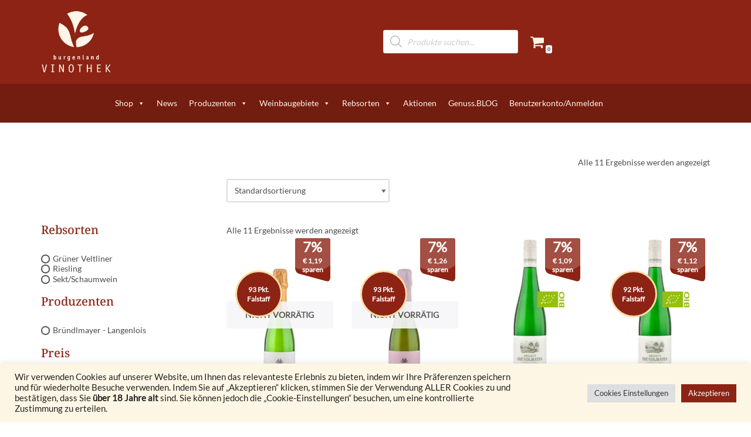

--- FILE ---
content_type: text/html; charset=UTF-8
request_url: https://burgenland-vinothek.at/weinbaugebiete/niederoesterreich/kamptal/langenlois/
body_size: 46918
content:
<!DOCTYPE html>
<html lang="de" prefix="og: https://ogp.me/ns#">
<head>
<meta charset="UTF-8">
<meta name="viewport" content="width=device-width, initial-scale=1, minimum-scale=1">
<link rel="profile" href="http://gmpg.org/xfn/11">
<title>Langenlois - burgenland-vinothek.at</title>
<meta name="description" content="Spitzenweine aus Langenlois günstig bei burgenland-vinothek.at bestellen/kaufen! Gratis Versand ab EUR 110,-- in ganz Österreich."/>
<meta name="robots" content="index, follow, max-snippet:-1, max-video-preview:-1, max-image-preview:large"/>
<link rel="canonical" href="https://burgenland-vinothek.at/weinbaugebiete/niederoesterreich/kamptal/langenlois/"/>
<meta property="og:locale" content="de_DE"/>
<meta property="og:type" content="article"/>
<meta property="og:title" content="Langenlois - burgenland-vinothek.at"/>
<meta property="og:description" content="Spitzenweine aus Langenlois günstig bei burgenland-vinothek.at bestellen/kaufen! Gratis Versand ab EUR 110,-- in ganz Österreich."/>
<meta property="og:url" content="https://burgenland-vinothek.at/weinbaugebiete/niederoesterreich/kamptal/langenlois/"/>
<meta property="og:site_name" content="burgenland-vinothek.at"/>
<meta name="twitter:card" content="summary_large_image"/>
<meta name="twitter:title" content="Langenlois - burgenland-vinothek.at"/>
<meta name="twitter:description" content="Spitzenweine aus Langenlois günstig bei burgenland-vinothek.at bestellen/kaufen! Gratis Versand ab EUR 110,-- in ganz Österreich."/>
<meta name="twitter:label1" content="Produkte"/>
<meta name="twitter:data1" content="11"/>
<script type="application/ld+json" class="rank-math-schema">{"@context":"https://schema.org","@graph":[{"@type":"Organization","@id":"https://burgenland-vinothek.at/#organization","name":"burgenland-vinothek.at"},{"@type":"WebSite","@id":"https://burgenland-vinothek.at/#website","url":"https://burgenland-vinothek.at","name":"burgenland-vinothek.at","publisher":{"@id":"https://burgenland-vinothek.at/#organization"},"inLanguage":"de"},{"@type":"BreadcrumbList","@id":"https://burgenland-vinothek.at/weinbaugebiete/niederoesterreich/kamptal/langenlois/#breadcrumb","itemListElement":[{"@type":"ListItem","position":"1","item":{"@id":"https://burgenland-vinothek.at","name":"Startseite"}},{"@type":"ListItem","position":"2","item":{"@id":"https://burgenland-vinothek.at/weinbaugebiete/niederoesterreich/kamptal/langenlois/","name":"Langenlois"}}]},{"@type":"CollectionPage","@id":"https://burgenland-vinothek.at/weinbaugebiete/niederoesterreich/kamptal/langenlois/#webpage","url":"https://burgenland-vinothek.at/weinbaugebiete/niederoesterreich/kamptal/langenlois/","name":"Langenlois - burgenland-vinothek.at","isPartOf":{"@id":"https://burgenland-vinothek.at/#website"},"inLanguage":"de","breadcrumb":{"@id":"https://burgenland-vinothek.at/weinbaugebiete/niederoesterreich/kamptal/langenlois/#breadcrumb"}}]}</script>
<link rel='dns-prefetch' href='//www.googletagmanager.com'/>
<link rel='dns-prefetch' href='//code.jquery.com'/>
<link rel='dns-prefetch' href='//fonts.googleapis.com'/>
<link rel="alternate" type="application/rss+xml" title="burgenland-vinothek.at &raquo; Feed" href="https://burgenland-vinothek.at/feed/"/>
<link rel="alternate" type="application/rss+xml" title="burgenland-vinothek.at &raquo; Kommentar-Feed" href="https://burgenland-vinothek.at/comments/feed/"/>
<link rel="alternate" type="application/rss+xml" title="burgenland-vinothek.at &raquo; Langenlois Kategorie Feed" href="https://burgenland-vinothek.at/weinbaugebiete/niederoesterreich/kamptal/langenlois/feed/"/>
<style id='wp-img-auto-sizes-contain-inline-css'>img:is([sizes=auto i],[sizes^="auto," i]){contain-intrinsic-size:3000px 1500px}</style>
<link rel="stylesheet" type="text/css" href="//burgenland-vinothek.at/wp-content/cache/wpfc-minified/qxb0rqaf/e4x42.css" media="all"/>
<style id='berocket_products_label_style-inline-css'>@media(min-width:1025px){
.berocket_hide_on_device_desktop:not(.berocket_alabel_id_demo){display:none!important;}
}
@media(min-width:768px) and (max-width:1024px){
.berocket_hide_on_device_tablet:not(.berocket_alabel_id_demo){display:none!important;}
}
@media(max-width:767px){
.berocket_hide_on_device_mobile:not(.berocket_alabel_id_demo){display:none!important;}
}
.berocket_better_labels:before, .berocket_better_labels:after{clear:both;content:" ";display:block;}
.berocket_better_labels.berocket_better_labels_image{position:absolute!important;top:0px!important;bottom:0px!important;left:0px!important;right:0px!important;pointer-events:none;}
.berocket_better_labels.berocket_better_labels_image *{pointer-events:none;}
.berocket_better_labels.berocket_better_labels_image img, .berocket_better_labels.berocket_better_labels_image .fa, .berocket_better_labels.berocket_better_labels_image .berocket_color_label, .berocket_better_labels.berocket_better_labels_image .berocket_image_background, .berocket_better_labels .berocket_better_labels_line .br_alabel, .berocket_better_labels .berocket_better_labels_line .br_alabel span{pointer-events:all;}
.berocket_better_labels .berocket_color_label, .br_alabel .berocket_color_label{width:100%;height:100%;display:block;}
.berocket_better_labels .berocket_better_labels_position_left{text-align:left;float:left;clear:left;}
.berocket_better_labels .berocket_better_labels_position_center{text-align:center;}
.berocket_better_labels .berocket_better_labels_position_right{text-align:right;float:right;clear:right;}
.berocket_better_labels.berocket_better_labels_label{clear:both}
.berocket_better_labels .berocket_better_labels_line{line-height:1px;}
.berocket_better_labels.berocket_better_labels_label .berocket_better_labels_line{clear:none;}
.berocket_better_labels .berocket_better_labels_position_left .berocket_better_labels_line{clear:left;}
.berocket_better_labels .berocket_better_labels_position_right .berocket_better_labels_line{clear:right;}
.berocket_better_labels .berocket_better_labels_line .br_alabel{display:inline-block;position:relative;top:0!important;left:0!important;right:0!important;line-height:1px;}.berocket_better_labels .berocket_better_labels_position{display:flex;flex-direction:column;}
.berocket_better_labels .berocket_better_labels_position.berocket_better_labels_position_left{align-items:start;}
.berocket_better_labels .berocket_better_labels_position.berocket_better_labels_position_right{align-items:end;}
.rtl .berocket_better_labels .berocket_better_labels_position.berocket_better_labels_position_left{align-items:end;}
.rtl .berocket_better_labels .berocket_better_labels_position.berocket_better_labels_position_right{align-items:start;}
.berocket_better_labels .berocket_better_labels_position.berocket_better_labels_position_center{align-items:center;}
.berocket_better_labels .berocket_better_labels_position .berocket_better_labels_inline{display:flex;align-items:start;}</style>
<link rel="stylesheet" type="text/css" href="//burgenland-vinothek.at/wp-content/cache/wpfc-minified/k0z5wddy/e4x4p.css" media="all"/>
<style id='classic-theme-styles-inline-css'>.wp-block-button__link{color:#fff;background-color:#32373c;border-radius:9999px;box-shadow:none;text-decoration:none;padding:calc(.667em + 2px) calc(1.333em + 2px);font-size:1.125em}.wp-block-file__button{background:#32373c;color:#fff;text-decoration:none}</style>
<style id='global-styles-inline-css'>:root{--wp--preset--aspect-ratio--square:1;--wp--preset--aspect-ratio--4-3:4/3;--wp--preset--aspect-ratio--3-4:3/4;--wp--preset--aspect-ratio--3-2:3/2;--wp--preset--aspect-ratio--2-3:2/3;--wp--preset--aspect-ratio--16-9:16/9;--wp--preset--aspect-ratio--9-16:9/16;--wp--preset--color--black:#000000;--wp--preset--color--cyan-bluish-gray:#abb8c3;--wp--preset--color--white:#ffffff;--wp--preset--color--pale-pink:#f78da7;--wp--preset--color--vivid-red:#cf2e2e;--wp--preset--color--luminous-vivid-orange:#ff6900;--wp--preset--color--luminous-vivid-amber:#fcb900;--wp--preset--color--light-green-cyan:#7bdcb5;--wp--preset--color--vivid-green-cyan:#00d084;--wp--preset--color--pale-cyan-blue:#8ed1fc;--wp--preset--color--vivid-cyan-blue:#0693e3;--wp--preset--color--vivid-purple:#9b51e0;--wp--preset--color--neve-link-color:var(--nv-primary-accent);--wp--preset--color--neve-link-hover-color:var(--nv-secondary-accent);--wp--preset--color--nv-site-bg:var(--nv-site-bg);--wp--preset--color--nv-light-bg:var(--nv-light-bg);--wp--preset--color--nv-dark-bg:var(--nv-dark-bg);--wp--preset--color--neve-text-color:var(--nv-text-color);--wp--preset--color--nv-text-dark-bg:var(--nv-text-dark-bg);--wp--preset--color--nv-c-1:var(--nv-c-1);--wp--preset--color--nv-c-2:var(--nv-c-2);--wp--preset--gradient--vivid-cyan-blue-to-vivid-purple:linear-gradient(135deg,rgb(6,147,227) 0%,rgb(155,81,224) 100%);--wp--preset--gradient--light-green-cyan-to-vivid-green-cyan:linear-gradient(135deg,rgb(122,220,180) 0%,rgb(0,208,130) 100%);--wp--preset--gradient--luminous-vivid-amber-to-luminous-vivid-orange:linear-gradient(135deg,rgb(252,185,0) 0%,rgb(255,105,0) 100%);--wp--preset--gradient--luminous-vivid-orange-to-vivid-red:linear-gradient(135deg,rgb(255,105,0) 0%,rgb(207,46,46) 100%);--wp--preset--gradient--very-light-gray-to-cyan-bluish-gray:linear-gradient(135deg,rgb(238,238,238) 0%,rgb(169,184,195) 100%);--wp--preset--gradient--cool-to-warm-spectrum:linear-gradient(135deg,rgb(74,234,220) 0%,rgb(151,120,209) 20%,rgb(207,42,186) 40%,rgb(238,44,130) 60%,rgb(251,105,98) 80%,rgb(254,248,76) 100%);--wp--preset--gradient--blush-light-purple:linear-gradient(135deg,rgb(255,206,236) 0%,rgb(152,150,240) 100%);--wp--preset--gradient--blush-bordeaux:linear-gradient(135deg,rgb(254,205,165) 0%,rgb(254,45,45) 50%,rgb(107,0,62) 100%);--wp--preset--gradient--luminous-dusk:linear-gradient(135deg,rgb(255,203,112) 0%,rgb(199,81,192) 50%,rgb(65,88,208) 100%);--wp--preset--gradient--pale-ocean:linear-gradient(135deg,rgb(255,245,203) 0%,rgb(182,227,212) 50%,rgb(51,167,181) 100%);--wp--preset--gradient--electric-grass:linear-gradient(135deg,rgb(202,248,128) 0%,rgb(113,206,126) 100%);--wp--preset--gradient--midnight:linear-gradient(135deg,rgb(2,3,129) 0%,rgb(40,116,252) 100%);--wp--preset--font-size--small:13px;--wp--preset--font-size--medium:20px;--wp--preset--font-size--large:36px;--wp--preset--font-size--x-large:42px;--wp--preset--spacing--20:0.44rem;--wp--preset--spacing--30:0.67rem;--wp--preset--spacing--40:1rem;--wp--preset--spacing--50:1.5rem;--wp--preset--spacing--60:2.25rem;--wp--preset--spacing--70:3.38rem;--wp--preset--spacing--80:5.06rem;--wp--preset--shadow--natural:6px 6px 9px rgba(0, 0, 0, 0.2);--wp--preset--shadow--deep:12px 12px 50px rgba(0, 0, 0, 0.4);--wp--preset--shadow--sharp:6px 6px 0px rgba(0, 0, 0, 0.2);--wp--preset--shadow--outlined:6px 6px 0px -3px rgb(255, 255, 255), 6px 6px rgb(0, 0, 0);--wp--preset--shadow--crisp:6px 6px 0px rgb(0, 0, 0);}:where(.is-layout-flex){gap:0.5em;}:where(.is-layout-grid){gap:0.5em;}body .is-layout-flex{display:flex;}.is-layout-flex{flex-wrap:wrap;align-items:center;}.is-layout-flex > :is(*, div){margin:0;}body .is-layout-grid{display:grid;}.is-layout-grid > :is(*, div){margin:0;}:where(.wp-block-columns.is-layout-flex){gap:2em;}:where(.wp-block-columns.is-layout-grid){gap:2em;}:where(.wp-block-post-template.is-layout-flex){gap:1.25em;}:where(.wp-block-post-template.is-layout-grid){gap:1.25em;}.has-black-color{color:var(--wp--preset--color--black) !important;}.has-cyan-bluish-gray-color{color:var(--wp--preset--color--cyan-bluish-gray) !important;}.has-white-color{color:var(--wp--preset--color--white) !important;}.has-pale-pink-color{color:var(--wp--preset--color--pale-pink) !important;}.has-vivid-red-color{color:var(--wp--preset--color--vivid-red) !important;}.has-luminous-vivid-orange-color{color:var(--wp--preset--color--luminous-vivid-orange) !important;}.has-luminous-vivid-amber-color{color:var(--wp--preset--color--luminous-vivid-amber) !important;}.has-light-green-cyan-color{color:var(--wp--preset--color--light-green-cyan) !important;}.has-vivid-green-cyan-color{color:var(--wp--preset--color--vivid-green-cyan) !important;}.has-pale-cyan-blue-color{color:var(--wp--preset--color--pale-cyan-blue) !important;}.has-vivid-cyan-blue-color{color:var(--wp--preset--color--vivid-cyan-blue) !important;}.has-vivid-purple-color{color:var(--wp--preset--color--vivid-purple) !important;}.has-neve-link-color-color{color:var(--wp--preset--color--neve-link-color) !important;}.has-neve-link-hover-color-color{color:var(--wp--preset--color--neve-link-hover-color) !important;}.has-nv-site-bg-color{color:var(--wp--preset--color--nv-site-bg) !important;}.has-nv-light-bg-color{color:var(--wp--preset--color--nv-light-bg) !important;}.has-nv-dark-bg-color{color:var(--wp--preset--color--nv-dark-bg) !important;}.has-neve-text-color-color{color:var(--wp--preset--color--neve-text-color) !important;}.has-nv-text-dark-bg-color{color:var(--wp--preset--color--nv-text-dark-bg) !important;}.has-nv-c-1-color{color:var(--wp--preset--color--nv-c-1) !important;}.has-nv-c-2-color{color:var(--wp--preset--color--nv-c-2) !important;}.has-black-background-color{background-color:var(--wp--preset--color--black) !important;}.has-cyan-bluish-gray-background-color{background-color:var(--wp--preset--color--cyan-bluish-gray) !important;}.has-white-background-color{background-color:var(--wp--preset--color--white) !important;}.has-pale-pink-background-color{background-color:var(--wp--preset--color--pale-pink) !important;}.has-vivid-red-background-color{background-color:var(--wp--preset--color--vivid-red) !important;}.has-luminous-vivid-orange-background-color{background-color:var(--wp--preset--color--luminous-vivid-orange) !important;}.has-luminous-vivid-amber-background-color{background-color:var(--wp--preset--color--luminous-vivid-amber) !important;}.has-light-green-cyan-background-color{background-color:var(--wp--preset--color--light-green-cyan) !important;}.has-vivid-green-cyan-background-color{background-color:var(--wp--preset--color--vivid-green-cyan) !important;}.has-pale-cyan-blue-background-color{background-color:var(--wp--preset--color--pale-cyan-blue) !important;}.has-vivid-cyan-blue-background-color{background-color:var(--wp--preset--color--vivid-cyan-blue) !important;}.has-vivid-purple-background-color{background-color:var(--wp--preset--color--vivid-purple) !important;}.has-neve-link-color-background-color{background-color:var(--wp--preset--color--neve-link-color) !important;}.has-neve-link-hover-color-background-color{background-color:var(--wp--preset--color--neve-link-hover-color) !important;}.has-nv-site-bg-background-color{background-color:var(--wp--preset--color--nv-site-bg) !important;}.has-nv-light-bg-background-color{background-color:var(--wp--preset--color--nv-light-bg) !important;}.has-nv-dark-bg-background-color{background-color:var(--wp--preset--color--nv-dark-bg) !important;}.has-neve-text-color-background-color{background-color:var(--wp--preset--color--neve-text-color) !important;}.has-nv-text-dark-bg-background-color{background-color:var(--wp--preset--color--nv-text-dark-bg) !important;}.has-nv-c-1-background-color{background-color:var(--wp--preset--color--nv-c-1) !important;}.has-nv-c-2-background-color{background-color:var(--wp--preset--color--nv-c-2) !important;}.has-black-border-color{border-color:var(--wp--preset--color--black) !important;}.has-cyan-bluish-gray-border-color{border-color:var(--wp--preset--color--cyan-bluish-gray) !important;}.has-white-border-color{border-color:var(--wp--preset--color--white) !important;}.has-pale-pink-border-color{border-color:var(--wp--preset--color--pale-pink) !important;}.has-vivid-red-border-color{border-color:var(--wp--preset--color--vivid-red) !important;}.has-luminous-vivid-orange-border-color{border-color:var(--wp--preset--color--luminous-vivid-orange) !important;}.has-luminous-vivid-amber-border-color{border-color:var(--wp--preset--color--luminous-vivid-amber) !important;}.has-light-green-cyan-border-color{border-color:var(--wp--preset--color--light-green-cyan) !important;}.has-vivid-green-cyan-border-color{border-color:var(--wp--preset--color--vivid-green-cyan) !important;}.has-pale-cyan-blue-border-color{border-color:var(--wp--preset--color--pale-cyan-blue) !important;}.has-vivid-cyan-blue-border-color{border-color:var(--wp--preset--color--vivid-cyan-blue) !important;}.has-vivid-purple-border-color{border-color:var(--wp--preset--color--vivid-purple) !important;}.has-neve-link-color-border-color{border-color:var(--wp--preset--color--neve-link-color) !important;}.has-neve-link-hover-color-border-color{border-color:var(--wp--preset--color--neve-link-hover-color) !important;}.has-nv-site-bg-border-color{border-color:var(--wp--preset--color--nv-site-bg) !important;}.has-nv-light-bg-border-color{border-color:var(--wp--preset--color--nv-light-bg) !important;}.has-nv-dark-bg-border-color{border-color:var(--wp--preset--color--nv-dark-bg) !important;}.has-neve-text-color-border-color{border-color:var(--wp--preset--color--neve-text-color) !important;}.has-nv-text-dark-bg-border-color{border-color:var(--wp--preset--color--nv-text-dark-bg) !important;}.has-nv-c-1-border-color{border-color:var(--wp--preset--color--nv-c-1) !important;}.has-nv-c-2-border-color{border-color:var(--wp--preset--color--nv-c-2) !important;}.has-vivid-cyan-blue-to-vivid-purple-gradient-background{background:var(--wp--preset--gradient--vivid-cyan-blue-to-vivid-purple) !important;}.has-light-green-cyan-to-vivid-green-cyan-gradient-background{background:var(--wp--preset--gradient--light-green-cyan-to-vivid-green-cyan) !important;}.has-luminous-vivid-amber-to-luminous-vivid-orange-gradient-background{background:var(--wp--preset--gradient--luminous-vivid-amber-to-luminous-vivid-orange) !important;}.has-luminous-vivid-orange-to-vivid-red-gradient-background{background:var(--wp--preset--gradient--luminous-vivid-orange-to-vivid-red) !important;}.has-very-light-gray-to-cyan-bluish-gray-gradient-background{background:var(--wp--preset--gradient--very-light-gray-to-cyan-bluish-gray) !important;}.has-cool-to-warm-spectrum-gradient-background{background:var(--wp--preset--gradient--cool-to-warm-spectrum) !important;}.has-blush-light-purple-gradient-background{background:var(--wp--preset--gradient--blush-light-purple) !important;}.has-blush-bordeaux-gradient-background{background:var(--wp--preset--gradient--blush-bordeaux) !important;}.has-luminous-dusk-gradient-background{background:var(--wp--preset--gradient--luminous-dusk) !important;}.has-pale-ocean-gradient-background{background:var(--wp--preset--gradient--pale-ocean) !important;}.has-electric-grass-gradient-background{background:var(--wp--preset--gradient--electric-grass) !important;}.has-midnight-gradient-background{background:var(--wp--preset--gradient--midnight) !important;}.has-small-font-size{font-size:var(--wp--preset--font-size--small) !important;}.has-medium-font-size{font-size:var(--wp--preset--font-size--medium) !important;}.has-large-font-size{font-size:var(--wp--preset--font-size--large) !important;}.has-x-large-font-size{font-size:var(--wp--preset--font-size--x-large) !important;}:where(.wp-block-post-template.is-layout-flex){gap:1.25em;}:where(.wp-block-post-template.is-layout-grid){gap:1.25em;}:where(.wp-block-term-template.is-layout-flex){gap:1.25em;}:where(.wp-block-term-template.is-layout-grid){gap:1.25em;}:where(.wp-block-columns.is-layout-flex){gap:2em;}:where(.wp-block-columns.is-layout-grid){gap:2em;}:root :where(.wp-block-pullquote){font-size:1.5em;line-height:1.6;}</style>
<style>div#wbdv_date_confirm .birthday-picker{border:none !important;padding:0;margin:0;}
div#wbdv_date_confirm .birthday-picker select{width:30%;margin:0 5px;}
div#wbdv_date_confirm_root select, div#wpdv_birthday_field_root select{width:auto !important;}.picker{font-size:16px;text-align:left;line-height:1.2;color:#000000;position:absolute;z-index:10000;-webkit-user-select:none;-moz-user-select:none;-ms-user-select:none;user-select:none;}
.picker__input{cursor:default;}
.picker__input.picker__input--active{border-color:#0089ec;}
.picker__holder{width:100%;-webkit-overflow-scrolling:touch;}
.picker__holder, .picker__frame{top:0;bottom:0;left:0;right:0;-webkit-transform:translateY(100%);-ms-transform:translateY(100%);transform:translateY(100%);}
.picker__holder{position:fixed;transition:background 0.15s ease-out, -webkit-transform 0s 0.15s;transition:background 0.15s ease-out, transform 0s 0.15s;-webkit-backface-visibility:hidden;}
.picker__frame{position:absolute;margin:0 auto;min-width:256px;max-width:666px;width:100%;-ms-filter:"progid:DXImageTransform.Microsoft.Alpha(Opacity=0)";filter:alpha(opacity=0);-moz-opacity:0;opacity:0;transition:all 0.15s ease-out;}
@media (min-height: 33.875em) {
.picker__frame{overflow:visible;top:auto;bottom:-100%;max-height:80%;}
}
@media (min-height: 40.125em) {
.picker__frame{margin-bottom:7.5%;}
} .picker__wrap{display:table;width:100%;height:100%;}
@media (min-height: 33.875em) {
.picker__wrap{display:block;}
} .picker__box{background:#ffffff;display:table-cell;vertical-align:middle;}
@media (min-height: 26.5em) {
.picker__box{font-size:1.25em;}
}
@media (min-height: 33.875em) {
.picker__box{display:block;font-size:1.33em;border:1px solid #777777;border-top-color:#898989;border-bottom-width:0;border-radius:5px 5px 0 0;box-shadow:0 12px 36px 16px rgba(0, 0, 0, 0.24);}
}
@media (min-height: 40.125em) {
.picker__box{font-size:1.5em;border-bottom-width:1px;border-radius:5px;}
} .picker--opened .picker__holder{-webkit-transform:translateY(0);-ms-transform:translateY(0);transform:translateY(0);background:transparent;-ms-filter:"progid:DXImageTransform.Microsoft.gradient(startColorstr=#1E000000,endColorstr=#1E000000)";zoom:1;background:rgba(0, 0, 0, 0.32);transition:background 0.15s ease-out;}
.picker--opened .picker__frame{-webkit-transform:translateY(0);-ms-transform:translateY(0);transform:translateY(0);-ms-filter:"progid:DXImageTransform.Microsoft.Alpha(Opacity=100)";filter:alpha(opacity=100);-moz-opacity:1;opacity:1;}
@media (min-height: 33.875em) {
.picker--opened .picker__frame{top:auto;bottom:0;}
}  .picker__box{padding:0 1em;}
.picker__header{text-align:center;position:relative;margin-top:.75em;}
.picker__month, .picker__year{font-weight:500;display:inline-block;margin-left:.25em;margin-right:.25em;}
.picker__year{color:#999999;font-size:.8em;font-style:italic;}
.picker__select--month, .picker__select--year{border:1px solid #b7b7b7;height:2em;padding:.5em;margin-left:.25em;margin-right:.25em;}
@media(min-width:24.5em){
.picker__select--month, .picker__select--year{margin-top:-0.5em;}
}
.picker__select--month{width:150px;}
.picker__select--year{width:100px;}
.picker__select--month:focus, .picker__select--year:focus{border-color:#0089ec;}
.picker__nav--prev, .picker__nav--next{position:absolute;padding:.5em 1.25em;width:1em;height:1em;box-sizing:content-box;top:-0.25em;}
@media(min-width:24.5em){
.picker__nav--prev, .picker__nav--next{top:-0.33em;}
}
.picker__nav--prev{left:-1em;padding-right:1.25em;}
@media(min-width:24.5em){
.picker__nav--prev{padding-right:1.5em;}
}
.picker__nav--next{right:-1em;padding-left:1.25em;}
@media(min-width:24.5em){
.picker__nav--next{padding-left:1.5em;}
}
.picker__nav--prev:before, .picker__nav--next:before{content:" ";border-top:.5em solid transparent;border-bottom:.5em solid transparent;border-right:0.75em solid #000000;width:0;height:0;display:block;margin:0 auto;}
.picker__nav--next:before{border-right:0;border-left:0.75em solid #000000;}
.picker__nav--prev:hover, .picker__nav--next:hover{cursor:pointer;color:#000000;background:#b1dcfb;}
.picker__nav--disabled, .picker__nav--disabled:hover, .picker__nav--disabled:before, .picker__nav--disabled:before:hover{cursor:default;background:none;border-right-color:#f5f5f5;border-left-color:#f5f5f5;}
.picker__table{text-align:center;border-collapse:collapse;border-spacing:0;table-layout:fixed;font-size:inherit;width:100%;margin-top:.75em;margin-bottom:.5em;}
@media (min-height: 33.875em) {
.picker__table{margin-bottom:.75em;}
}
.picker__table td{margin:0;padding:0;}
.picker__weekday{width:14.285714286%;font-size:.75em;padding-bottom:.25em;color:#999999;font-weight:500;}
@media (min-height: 33.875em) {
.picker__weekday{padding-bottom:.5em;}
} .picker__day{padding:.3125em 0;font-weight:200;border:1px solid transparent;}
.picker__day--today{position:relative;}
.picker__day--today:before{content:" ";position:absolute;top:2px;right:2px;width:0;height:0;border-top:0.5em solid #0059bc;border-left:.5em solid transparent;}
.picker__day--disabled:before{border-top-color:#aaaaaa;}
.picker__day--outfocus{color:#dddddd;}
.picker__day--infocus:hover, .picker__day--outfocus:hover{cursor:pointer;color:#000000;background:#b1dcfb;}
.picker__day--highlighted{border-color:#0089ec;}
.picker__day--highlighted:hover, .picker--focused .picker__day--highlighted{cursor:pointer;color:#000000;background:#b1dcfb;}
.picker__day--selected, .picker__day--selected:hover, .picker--focused .picker__day--selected{background:#0089ec;color:#ffffff;}
.picker__day--disabled, .picker__day--disabled:hover, .picker--focused .picker__day--disabled{background:#f5f5f5;border-color:#f5f5f5;color:#dddddd;cursor:default;}
.picker__day--highlighted.picker__day--disabled, .picker__day--highlighted.picker__day--disabled:hover{background:#bbbbbb;}
.picker__footer{text-align:center;}
.picker__button--today, .picker__button--clear, .picker__button--close{border:1px solid #ffffff;background:#ffffff;color:#000000;font-size:.8em;padding:.66em 0;font-weight:bold;width:33%;display:inline-block;vertical-align:bottom;}
.picker__button--today:hover, .picker__button--clear:hover, .picker__button--close:hover{cursor:pointer;color:#000000;background:#b1dcfb;border-bottom-color:#b1dcfb;}
.picker__button--today:focus, .picker__button--clear:focus, .picker__button--close:focus{background:#b1dcfb;border-color:#0089ec;outline:none;}
.picker__button--today:before, .picker__button--clear:before, .picker__button--close:before{position:relative;display:inline-block;height:0;}
.picker__button--today:before, .picker__button--clear:before{content:" ";margin-right:.45em;}
.picker__button--today:before{top:-0.05em;width:0;border-top:0.66em solid #0059bc;border-left:.66em solid transparent;}
.picker__button--clear:before{top:-0.25em;width:.66em;border-top:3px solid #ee2200;}
.picker__button--close:before{content:"\D7";top:-0.1em;vertical-align:top;font-size:1.1em;margin-right:.35em;color:#777777;}
.picker__button--today[disabled],
.picker__button--today[disabled]:hover{background:#f5f5f5;border-color:#f5f5f5;color:#dddddd;cursor:default;}
.picker__button--today[disabled]:before{border-top-color:#aaaaaa;}</style>
<link rel='stylesheet' id='jquery-ui-css' href='//code.jquery.com/ui/1.11.2/themes/smoothness/jquery-ui.css?ver=6.9' media='all'/>
<link rel="stylesheet" type="text/css" href="//burgenland-vinothek.at/wp-content/cache/wpfc-minified/216r43tw/e4x41.css" media="all"/>
<link rel="stylesheet" type="text/css" href="//burgenland-vinothek.at/wp-content/cache/wpfc-minified/7xysg920/e4x41.css" media="only screen and (max-width: 768px)"/>
<link rel="stylesheet" type="text/css" href="//burgenland-vinothek.at/wp-content/cache/wpfc-minified/e2fy7wei/e4x41.css" media="all"/>
<style id='woocommerce-inline-inline-css'>.woocommerce form .form-row .required{visibility:visible;}</style>
<link rel="stylesheet" type="text/css" href="//burgenland-vinothek.at/wp-content/cache/wpfc-minified/8jq3ddd8/e4xmy.css" media="all"/>
<style id='neve-style-inline-css'>.is-menu-sidebar .header-menu-sidebar{visibility:visible;}.is-menu-sidebar.menu_sidebar_slide_left .header-menu-sidebar{transform:translate3d(0, 0, 0);left:0;}.is-menu-sidebar.menu_sidebar_slide_right .header-menu-sidebar{transform:translate3d(0, 0, 0);right:0;}.is-menu-sidebar.menu_sidebar_pull_right .header-menu-sidebar, .is-menu-sidebar.menu_sidebar_pull_left .header-menu-sidebar{transform:translateX(0);}.is-menu-sidebar.menu_sidebar_dropdown .header-menu-sidebar{height:auto;}.is-menu-sidebar.menu_sidebar_dropdown .header-menu-sidebar-inner{max-height:400px;padding:20px 0;}.is-menu-sidebar.menu_sidebar_full_canvas .header-menu-sidebar{opacity:1;}.header-menu-sidebar .menu-item-nav-search:not(.floating){pointer-events:none;}.header-menu-sidebar .menu-item-nav-search .is-menu-sidebar{pointer-events:unset;}@media screen and (max-width:960px){ .builder-item.cr .item--inner{--textalign:center;--justify:center;}
}
.nv-meta-list li.meta:not(:last-child):after{content:"/"}.nv-meta-list .no-mobile{display:none;}.nv-meta-list li.last::after{content:""!important;}@media(min-width:769px){
.nv-meta-list .no-mobile{display:inline-block;}
.nv-meta-list li.last:not(:last-child)::after{content:"/" !important;}
}
:root{--container:748px;--postwidth:100%;--primarybtnbg:var(--nv-primary-accent);--primarybtnhoverbg:var(--nv-primary-accent);--secondarybtnhoverbg:var(--nv-primary-accent);--primarybtncolor:#ffffff;--secondarybtncolor:var(--nv-primary-accent);--primarybtnhovercolor:#ffffff;--secondarybtnhovercolor:#ffffff;--primarybtnborderradius:0;--secondarybtnborderradius:0;--secondarybtnborderwidth:3px;--btnpadding:15px 30px;--primarybtnpadding:15px 30px;--secondarybtnpadding:calc(15px - 3px) calc(30px - 3px);--bodyfontfamily:Lato;--bodyfontsize:14px;--bodylineheight:1.6em;--bodyletterspacing:0px;--bodyfontweight:400;--bodytexttransform:none;--headingsfontfamily:"Noto Serif";--h1fontsize:1.7em;--h1fontweight:none;--h1lineheight:1.6em;--h1letterspacing:0px;--h1texttransform:capitalize;--h2fontsize:20px;--h2fontweight:500;--h2lineheight:1.6em;--h2letterspacing:0px;--h2texttransform:none;--h3fontsize:32px;--h3fontweight:500;--h3lineheight:1.3em;--h3letterspacing:0px;--h3texttransform:none;--h4fontsize:0.8em;--h4fontweight:700;--h4lineheight:1em;--h4letterspacing:0px;--h4texttransform:none;--h5fontsize:18px;--h5fontweight:400;--h5lineheight:1.3em;--h5letterspacing:0px;--h5texttransform:none;--h6fontsize:14px;--h6fontweight:600;--h6lineheight:1.3em;--h6letterspacing:0px;--h6texttransform:none;--formfieldborderwidth:2px;--formfieldborderradius:3px;--formfieldbgcolor:var(--nv-site-bg);--formfieldbordercolor:#dddddd;--formfieldcolor:var(--nv-text-color);--formfieldpadding:10px 12px;}
.nv-index-posts{--borderradius:0px;}
.has-neve-button-color-color{color:var(--nv-primary-accent)!important;}
.has-neve-button-color-background-color{background-color:var(--nv-primary-accent)!important;}
.single-post-container .alignfull > [class*="__inner-container"], .single-post-container .alignwide > [class*="__inner-container"]{max-width:718px}
.single-product .alignfull > [class*="__inner-container"], .single-product .alignwide > [class*="__inner-container"]{max-width:718px}
.nv-meta-list{--avatarsize:20px;}
.single .nv-meta-list{--avatarsize:20px;}
.nv-is-boxed.nv-comments-wrap{--padding:20px;}
.nv-is-boxed.comment-respond{--padding:20px;}
.single:not(.single-product), .page{--c-vspace:0 0 0 0;;}
.scroll-to-top{--color:var(--nv-text-dark-bg);--padding:8px 10px;--borderradius:3px;--bgcolor:var(--nv-primary-accent);--hovercolor:var(--nv-text-dark-bg);--hoverbgcolor:var(--nv-primary-accent);--size:16px;}
.global-styled{--bgcolor:var(--nv-site-bg);}
.header-top{--rowbwidth:0px;--rowbcolor:var(--nv-light-bg);--color:var(--nv-text-color);--bgcolor:#6f2c2c;}
.header-main{--rowbwidth:0px;--rowbcolor:var(--nv-primary-accent);--color:var(--nv-c-2);--bgcolor:var(--nv-primary-accent);}
.header-bottom{--rowbwidth:0px;--rowbcolor:var(--nv-site-bg);--color:var(--nv-c-2);--bgcolor:var(--nv-c-1);}
.builder-item--logo{--maxwidth:80px;--fs:24px;--padding:10px 0;--margin:0;--textalign:center;--justify:center;}
.builder-item--primary-menu{--color:var(--nv-c-2);--hovercolor:var(--nv-c-2);--hovertextcolor:var(--nv-text-color);--activecolor:var(--nv-c-2);--spacing:20px;--height:20px;--padding:0;--margin:0 0 0 10px;;--fontsize:1em;--lineheight:1.6em;--letterspacing:0px;--fontweight:500;--texttransform:none;--iconsize:1em;}
.hfg-is-group.has-primary-menu .inherit-ff{--inheritedfw:500;}
.builder-item--secondary-menu{--color:var(--nv-text-dark-bg);--hovercolor:var(--nv-primary-accent);--hovertextcolor:var(--nv-text-color);--spacing:20px;--height:20px;--padding:0;--margin:0 0 0 10px;;--fontsize:1em;--lineheight:1.6;--letterspacing:0px;--fontweight:500;--texttransform:none;--iconsize:1em;}
.hfg-is-group.has-secondary-menu .inherit-ff{--inheritedfw:500;}
.builder-item--header_cart_icon{--iconsize:25px;--labelsize:15px;--color:#fef6e5;--hovercolor:#fadca0;--padding:0 10px;--margin:0 15px 0 0;;}
.footer-top-inner .row{grid-template-columns:1fr 1fr 1fr;--valign:flex-start;}
.footer-top{--rowbcolor:var(--nv-light-bg);--color:var(--nv-light-bg);--bgcolor:#232323;}
.footer-main-inner .row{grid-template-columns:1fr 1fr 1fr;--valign:flex-start;}
.footer-main{--rowbcolor:var(--nv-light-bg);--color:var(--nv-text-color);--bgcolor:#010101;}
.footer-bottom-inner .row{grid-template-columns:1fr;--valign:flex-start;}
.footer-bottom{--rowbwidth:0px;--rowbcolor:var(--nv-light-bg);--color:#010101;--bgcolor:#000000;}
.builder-item--footer-one-widgets{--padding:0;--margin:0;--textalign:left;--justify:flex-start;}
.builder-item--footer-two-widgets{--padding:0;--margin:0;--textalign:left;--justify:flex-start;}
.builder-item--footer-three-widgets{--padding:0;--margin:0;--textalign:left;--justify:flex-start;}
.builder-item--footer-four-widgets{--padding:0;--margin:0;--textalign:left;--justify:flex-start;}
@media(min-width:576px){ :root{--container:992px;--postwidth:100%;--btnpadding:8px 12px;--primarybtnpadding:8px 12px;--secondarybtnpadding:calc(8px - 3px) calc(12px - 3px);--bodyfontsize:16px;--bodylineheight:1.6em;--bodyletterspacing:0px;--h1fontsize:54px;--h1lineheight:1.3em;--h1letterspacing:0px;--h2fontsize:28px;--h2lineheight:1.6em;--h2letterspacing:0px;--h3fontsize:32px;--h3lineheight:1.3em;--h3letterspacing:0px;--h4fontsize:24px;--h4lineheight:1.3em;--h4letterspacing:0px;--h5fontsize:20px;--h5lineheight:1.3em;--h5letterspacing:0px;--h6fontsize:16px;--h6lineheight:1.3em;--h6letterspacing:0px;}
.single-post-container .alignfull > [class*="__inner-container"], .single-post-container .alignwide > [class*="__inner-container"]{max-width:962px}
.single-product .alignfull > [class*="__inner-container"], .single-product .alignwide > [class*="__inner-container"]{max-width:962px}
.nv-meta-list{--avatarsize:20px;}
.single .nv-meta-list{--avatarsize:20px;}
.nv-is-boxed.nv-comments-wrap{--padding:30px;}
.nv-is-boxed.comment-respond{--padding:30px;}
.single:not(.single-product), .page{--c-vspace:0 0 0 0;;}
.scroll-to-top{--padding:8px 10px;--size:16px;}
.header-top{--rowbwidth:0px;}
.header-main{--rowbwidth:0px;}
.header-bottom{--rowbwidth:0px;}
.builder-item--logo{--maxwidth:100px;--fs:24px;--padding:10px 0;--margin:0;--textalign:center;--justify:center;}
.builder-item--primary-menu{--spacing:20px;--height:25px;--padding:0;--margin:0;--fontsize:1em;--lineheight:1.6em;--letterspacing:0px;--iconsize:1em;}
.builder-item--secondary-menu{--spacing:20px;--height:25px;--padding:0;--margin:0 0 0 238px;;--fontsize:1em;--lineheight:1.6;--letterspacing:0px;--iconsize:1em;}
.builder-item--header_cart_icon{--padding:0 10px;--margin:0 25px 0 0;;}
.footer-bottom{--rowbwidth:0px;}
.builder-item--footer-one-widgets{--padding:0;--margin:0;--textalign:left;--justify:flex-start;}
.builder-item--footer-two-widgets{--padding:0;--margin:0;--textalign:left;--justify:flex-start;}
.builder-item--footer-three-widgets{--padding:0;--margin:0;--textalign:left;--justify:flex-start;}
.builder-item--footer-four-widgets{--padding:0;--margin:0;--textalign:left;--justify:flex-start;}
}@media(min-width:960px){ :root{--container:1170px;--postwidth:100%;--btnpadding:15px 25px;--primarybtnpadding:15px 25px;--secondarybtnpadding:calc(15px - 3px) calc(25px - 3px);--bodyfontsize:14px;--bodylineheight:1.2em;--bodyletterspacing:0px;--h1fontsize:1.8em;--h1lineheight:1.2em;--h1letterspacing:0px;--h2fontsize:21px;--h2lineheight:1.2em;--h2letterspacing:0px;--h3fontsize:20px;--h3lineheight:1em;--h3letterspacing:0px;--h4fontsize:0.8em;--h4lineheight:1em;--h4letterspacing:0px;--h5fontsize:0.8em;--h5lineheight:1em;--h5letterspacing:0px;--h6fontsize:16px;--h6lineheight:1.3em;--h6letterspacing:0px;}
body:not(.single):not(.archive):not(.blog):not(.search):not(.error404) .neve-main > .container .col, body.post-type-archive-course .neve-main > .container .col, body.post-type-archive-llms_membership .neve-main > .container .col{max-width:73%;}
body:not(.single):not(.archive):not(.blog):not(.search):not(.error404) .nv-sidebar-wrap, body.post-type-archive-course .nv-sidebar-wrap, body.post-type-archive-llms_membership .nv-sidebar-wrap{max-width:27%;}
.neve-main > .archive-container .nv-index-posts.col{max-width:73%;}
.neve-main > .archive-container .nv-sidebar-wrap{max-width:27%;}
.neve-main > .single-post-container .nv-single-post-wrap.col{max-width:70%;}
.single-post-container .alignfull > [class*="__inner-container"], .single-post-container .alignwide > [class*="__inner-container"]{max-width:789px}
.container-fluid.single-post-container .alignfull > [class*="__inner-container"], .container-fluid.single-post-container .alignwide > [class*="__inner-container"]{max-width:calc(70% + 15px)}
.neve-main > .single-post-container .nv-sidebar-wrap{max-width:30%;}
.archive.woocommerce .neve-main > .shop-container .nv-shop.col{max-width:73%;}
.archive.woocommerce .neve-main > .shop-container .nv-sidebar-wrap{max-width:27%;}
.single-product .neve-main > .shop-container .nv-shop.col{max-width:69%;}
.single-product .alignfull > [class*="__inner-container"], .single-product .alignwide > [class*="__inner-container"]{max-width:777px}
.single-product .container-fluid .alignfull > [class*="__inner-container"], .single-product .alignwide > [class*="__inner-container"]{max-width:calc(69% + 15px)}
.single-product .neve-main > .shop-container .nv-sidebar-wrap{max-width:31%;}
.nv-meta-list{--avatarsize:20px;}
.single .nv-meta-list{--avatarsize:20px;}
.single h1.entry-title{--fontsize:0px;}
.nv-is-boxed.nv-comments-wrap{--padding:40px;}
.nv-is-boxed.comment-respond{--padding:40px;}
.single:not(.single-product), .page{--c-vspace:0 0 0 0;;}
.scroll-to-top{--padding:8px 10px;--size:16px;}
.header-top{--rowbwidth:0px;}
.header-main{--rowbwidth:0px;}
.header-bottom{--rowbwidth:0px;}
.builder-item--logo{--maxwidth:120px;--fs:24px;--padding:10px 0;--margin:0 120px 0 0;;--textalign:center;--justify:center;}
.builder-item--primary-menu{--spacing:20px;--height:25px;--padding:0;--margin:0 0 0 116px;;--fontsize:1em;--lineheight:1.6em;--letterspacing:0px;--iconsize:1em;}
.builder-item--secondary-menu{--spacing:20px;--height:25px;--padding:10px;--margin:0 0 0 300px;;--fontsize:1em;--lineheight:1.6;--letterspacing:0px;--iconsize:1em;}
.builder-item--header_cart_icon{--padding:0 10px;--margin:0;}
.footer-bottom{--height:44px;--rowbwidth:0px;}
.builder-item--footer-one-widgets{--padding:0;--margin:0 0 36px 0;;--textalign:left;--justify:flex-start;}
.builder-item--footer-two-widgets{--padding:0;--margin:0;--textalign:left;--justify:flex-start;}
.builder-item--footer-three-widgets{--padding:0;--margin:0 0 107px 0;;--textalign:left;--justify:flex-start;}
.builder-item--footer-four-widgets{--padding:0;--margin:0;--textalign:center;--justify:center;}
}.nv-content-wrap .elementor a:not(.button):not(.wp-block-file__button){text-decoration:none;}.scroll-to-top{right:20px;border:none;position:fixed;bottom:30px;display:none;opacity:0;visibility:hidden;transition:opacity 0.3s ease-in-out, visibility 0.3s ease-in-out;align-items:center;justify-content:center;z-index:999;}
@supports (-webkit-overflow-scrolling: touch) { .scroll-to-top{bottom:74px;}
} .scroll-to-top.image{background-position:center;}
.scroll-to-top .scroll-to-top-image{width:100%;height:100%;}
.scroll-to-top .scroll-to-top-label{margin:0;padding:5px;}
.scroll-to-top:hover{text-decoration:none;}
.scroll-to-top.scroll-to-top-left{left:20px;right:unset;}
.scroll-to-top.scroll-show-mobile{display:flex;}
@media(min-width:960px){ .scroll-to-top{display:flex;}
}.scroll-to-top{color:var(--color);padding:var(--padding);border-radius:var(--borderradius);background:var(--bgcolor);}
.scroll-to-top:hover, .scroll-to-top:focus{color:var(--hovercolor);background:var(--hoverbgcolor);}
.scroll-to-top-icon, .scroll-to-top.image .scroll-to-top-image{width:var(--size);height:var(--size);}
.scroll-to-top-image{background-image:var(--bgimage);background-size:cover;}:root{--nv-primary-accent:#8c2314;--nv-secondary-accent:#8c2314;--nv-site-bg:#ffffff;--nv-light-bg:#f7f7f9;--nv-dark-bg:#14171c;--nv-text-color:#4c4c4c;--nv-text-dark-bg:#d9d9d9;--nv-c-1:#731d10;--nv-c-2:#fadca0;--nv-fallback-ff:Arial, Helvetica, sans-serif;}:root{--e-global-color-nvprimaryaccent:#8c2314;--e-global-color-nvsecondaryaccent:#8c2314;--e-global-color-nvsitebg:#ffffff;--e-global-color-nvlightbg:#f7f7f9;--e-global-color-nvdarkbg:#14171c;--e-global-color-nvtextcolor:#4c4c4c;--e-global-color-nvtextdarkbg:#d9d9d9;--e-global-color-nvc1:#731d10;--e-global-color-nvc2:#fadca0;}
@font-face{font-family:'Lato';font-style:normal;font-weight:400;font-display:swap;src:url(https://burgenland-vinothek.at/wp-content/fonts/lato/S6uyw4BMUTPHjxAwXjeu.woff2) format('woff2');unicode-range:U+0100-02AF, U+0304, U+0308, U+0329, U+1E00-1E9F, U+1EF2-1EFF, U+2020, U+20A0-20AB, U+20AD-20C0, U+2113, U+2C60-2C7F, U+A720-A7FF;}
@font-face{font-family:'Lato';font-style:normal;font-weight:400;font-display:swap;src:url(https://burgenland-vinothek.at/wp-content/fonts/lato/S6uyw4BMUTPHjx4wXg.woff2) format('woff2');unicode-range:U+0000-00FF, U+0131, U+0152-0153, U+02BB-02BC, U+02C6, U+02DA, U+02DC, U+0304, U+0308, U+0329, U+2000-206F, U+2074, U+20AC, U+2122, U+2191, U+2193, U+2212, U+2215, U+FEFF, U+FFFD;}
@font-face{font-family:'Noto Serif';font-style:normal;font-weight:400;font-stretch:100%;font-display:swap;src:url(https://burgenland-vinothek.at/wp-content/fonts/noto-serif/ga6daw1J5X9T9RW6j9bNVls-hfgvz8JcMofYTYf3D33Esw.woff2) format('woff2');unicode-range:U+0460-052F, U+1C80-1C88, U+20B4, U+2DE0-2DFF, U+A640-A69F, U+FE2E-FE2F;}
@font-face{font-family:'Noto Serif';font-style:normal;font-weight:400;font-stretch:100%;font-display:swap;src:url(https://burgenland-vinothek.at/wp-content/fonts/noto-serif/ga6daw1J5X9T9RW6j9bNVls-hfgvz8JcMofYTYf-D33Esw.woff2) format('woff2');unicode-range:U+0301, U+0400-045F, U+0490-0491, U+04B0-04B1, U+2116;}
@font-face{font-family:'Noto Serif';font-style:normal;font-weight:400;font-stretch:100%;font-display:swap;src:url(https://burgenland-vinothek.at/wp-content/fonts/noto-serif/ga6daw1J5X9T9RW6j9bNVls-hfgvz8JcMofYTYf2D33Esw.woff2) format('woff2');unicode-range:U+1F00-1FFF;}
@font-face{font-family:'Noto Serif';font-style:normal;font-weight:400;font-stretch:100%;font-display:swap;src:url(https://burgenland-vinothek.at/wp-content/fonts/noto-serif/ga6daw1J5X9T9RW6j9bNVls-hfgvz8JcMofYTYf5D33Esw.woff2) format('woff2');unicode-range:U+0370-0377, U+037A-037F, U+0384-038A, U+038C, U+038E-03A1, U+03A3-03FF;}
@font-face{font-family:'Noto Serif';font-style:normal;font-weight:400;font-stretch:100%;font-display:swap;src:url(https://burgenland-vinothek.at/wp-content/fonts/noto-serif/ga6daw1J5X9T9RW6j9bNVls-hfgvz8JcMofYTYf1D33Esw.woff2) format('woff2');unicode-range:U+0102-0103, U+0110-0111, U+0128-0129, U+0168-0169, U+01A0-01A1, U+01AF-01B0, U+0300-0301, U+0303-0304, U+0308-0309, U+0323, U+0329, U+1EA0-1EF9, U+20AB;}
@font-face{font-family:'Noto Serif';font-style:normal;font-weight:400;font-stretch:100%;font-display:swap;src:url(https://burgenland-vinothek.at/wp-content/fonts/noto-serif/ga6daw1J5X9T9RW6j9bNVls-hfgvz8JcMofYTYf0D33Esw.woff2) format('woff2');unicode-range:U+0100-02AF, U+0304, U+0308, U+0329, U+1E00-1E9F, U+1EF2-1EFF, U+2020, U+20A0-20AB, U+20AD-20C0, U+2113, U+2C60-2C7F, U+A720-A7FF;}
@font-face{font-family:'Noto Serif';font-style:normal;font-weight:400;font-stretch:100%;font-display:swap;src:url(https://burgenland-vinothek.at/wp-content/fonts/noto-serif/ga6daw1J5X9T9RW6j9bNVls-hfgvz8JcMofYTYf6D30.woff2) format('woff2');unicode-range:U+0000-00FF, U+0131, U+0152-0153, U+02BB-02BC, U+02C6, U+02DA, U+02DC, U+0304, U+0308, U+0329, U+2000-206F, U+2074, U+20AC, U+2122, U+2191, U+2193, U+2212, U+2215, U+FEFF, U+FFFD;}
@font-face{font-family:'Noto Serif';font-style:normal;font-weight:500;font-stretch:100%;font-display:swap;src:url(https://burgenland-vinothek.at/wp-content/fonts/noto-serif/ga6daw1J5X9T9RW6j9bNVls-hfgvz8JcMofYTYf3D33Esw.woff2) format('woff2');unicode-range:U+0460-052F, U+1C80-1C88, U+20B4, U+2DE0-2DFF, U+A640-A69F, U+FE2E-FE2F;}
@font-face{font-family:'Noto Serif';font-style:normal;font-weight:500;font-stretch:100%;font-display:swap;src:url(https://burgenland-vinothek.at/wp-content/fonts/noto-serif/ga6daw1J5X9T9RW6j9bNVls-hfgvz8JcMofYTYf-D33Esw.woff2) format('woff2');unicode-range:U+0301, U+0400-045F, U+0490-0491, U+04B0-04B1, U+2116;}
@font-face{font-family:'Noto Serif';font-style:normal;font-weight:500;font-stretch:100%;font-display:swap;src:url(https://burgenland-vinothek.at/wp-content/fonts/noto-serif/ga6daw1J5X9T9RW6j9bNVls-hfgvz8JcMofYTYf2D33Esw.woff2) format('woff2');unicode-range:U+1F00-1FFF;}
@font-face{font-family:'Noto Serif';font-style:normal;font-weight:500;font-stretch:100%;font-display:swap;src:url(https://burgenland-vinothek.at/wp-content/fonts/noto-serif/ga6daw1J5X9T9RW6j9bNVls-hfgvz8JcMofYTYf5D33Esw.woff2) format('woff2');unicode-range:U+0370-0377, U+037A-037F, U+0384-038A, U+038C, U+038E-03A1, U+03A3-03FF;}
@font-face{font-family:'Noto Serif';font-style:normal;font-weight:500;font-stretch:100%;font-display:swap;src:url(https://burgenland-vinothek.at/wp-content/fonts/noto-serif/ga6daw1J5X9T9RW6j9bNVls-hfgvz8JcMofYTYf1D33Esw.woff2) format('woff2');unicode-range:U+0102-0103, U+0110-0111, U+0128-0129, U+0168-0169, U+01A0-01A1, U+01AF-01B0, U+0300-0301, U+0303-0304, U+0308-0309, U+0323, U+0329, U+1EA0-1EF9, U+20AB;}
@font-face{font-family:'Noto Serif';font-style:normal;font-weight:500;font-stretch:100%;font-display:swap;src:url(https://burgenland-vinothek.at/wp-content/fonts/noto-serif/ga6daw1J5X9T9RW6j9bNVls-hfgvz8JcMofYTYf0D33Esw.woff2) format('woff2');unicode-range:U+0100-02AF, U+0304, U+0308, U+0329, U+1E00-1E9F, U+1EF2-1EFF, U+2020, U+20A0-20AB, U+20AD-20C0, U+2113, U+2C60-2C7F, U+A720-A7FF;}
@font-face{font-family:'Noto Serif';font-style:normal;font-weight:500;font-stretch:100%;font-display:swap;src:url(https://burgenland-vinothek.at/wp-content/fonts/noto-serif/ga6daw1J5X9T9RW6j9bNVls-hfgvz8JcMofYTYf6D30.woff2) format('woff2');unicode-range:U+0000-00FF, U+0131, U+0152-0153, U+02BB-02BC, U+02C6, U+02DA, U+02DC, U+0304, U+0308, U+0329, U+2000-206F, U+2074, U+20AC, U+2122, U+2191, U+2193, U+2212, U+2215, U+FEFF, U+FFFD;}
@font-face{font-family:'Noto Serif';font-style:normal;font-weight:600;font-stretch:100%;font-display:swap;src:url(https://burgenland-vinothek.at/wp-content/fonts/noto-serif/ga6daw1J5X9T9RW6j9bNVls-hfgvz8JcMofYTYf3D33Esw.woff2) format('woff2');unicode-range:U+0460-052F, U+1C80-1C88, U+20B4, U+2DE0-2DFF, U+A640-A69F, U+FE2E-FE2F;}
@font-face{font-family:'Noto Serif';font-style:normal;font-weight:600;font-stretch:100%;font-display:swap;src:url(https://burgenland-vinothek.at/wp-content/fonts/noto-serif/ga6daw1J5X9T9RW6j9bNVls-hfgvz8JcMofYTYf-D33Esw.woff2) format('woff2');unicode-range:U+0301, U+0400-045F, U+0490-0491, U+04B0-04B1, U+2116;}
@font-face{font-family:'Noto Serif';font-style:normal;font-weight:600;font-stretch:100%;font-display:swap;src:url(https://burgenland-vinothek.at/wp-content/fonts/noto-serif/ga6daw1J5X9T9RW6j9bNVls-hfgvz8JcMofYTYf2D33Esw.woff2) format('woff2');unicode-range:U+1F00-1FFF;}
@font-face{font-family:'Noto Serif';font-style:normal;font-weight:600;font-stretch:100%;font-display:swap;src:url(https://burgenland-vinothek.at/wp-content/fonts/noto-serif/ga6daw1J5X9T9RW6j9bNVls-hfgvz8JcMofYTYf5D33Esw.woff2) format('woff2');unicode-range:U+0370-0377, U+037A-037F, U+0384-038A, U+038C, U+038E-03A1, U+03A3-03FF;}
@font-face{font-family:'Noto Serif';font-style:normal;font-weight:600;font-stretch:100%;font-display:swap;src:url(https://burgenland-vinothek.at/wp-content/fonts/noto-serif/ga6daw1J5X9T9RW6j9bNVls-hfgvz8JcMofYTYf1D33Esw.woff2) format('woff2');unicode-range:U+0102-0103, U+0110-0111, U+0128-0129, U+0168-0169, U+01A0-01A1, U+01AF-01B0, U+0300-0301, U+0303-0304, U+0308-0309, U+0323, U+0329, U+1EA0-1EF9, U+20AB;}
@font-face{font-family:'Noto Serif';font-style:normal;font-weight:600;font-stretch:100%;font-display:swap;src:url(https://burgenland-vinothek.at/wp-content/fonts/noto-serif/ga6daw1J5X9T9RW6j9bNVls-hfgvz8JcMofYTYf0D33Esw.woff2) format('woff2');unicode-range:U+0100-02AF, U+0304, U+0308, U+0329, U+1E00-1E9F, U+1EF2-1EFF, U+2020, U+20A0-20AB, U+20AD-20C0, U+2113, U+2C60-2C7F, U+A720-A7FF;}
@font-face{font-family:'Noto Serif';font-style:normal;font-weight:600;font-stretch:100%;font-display:swap;src:url(https://burgenland-vinothek.at/wp-content/fonts/noto-serif/ga6daw1J5X9T9RW6j9bNVls-hfgvz8JcMofYTYf6D30.woff2) format('woff2');unicode-range:U+0000-00FF, U+0131, U+0152-0153, U+02BB-02BC, U+02C6, U+02DA, U+02DC, U+0304, U+0308, U+0329, U+2000-206F, U+2074, U+20AC, U+2122, U+2191, U+2193, U+2212, U+2215, U+FEFF, U+FFFD;}
@font-face{font-family:'Noto Serif';font-style:normal;font-weight:700;font-stretch:100%;font-display:swap;src:url(https://burgenland-vinothek.at/wp-content/fonts/noto-serif/ga6daw1J5X9T9RW6j9bNVls-hfgvz8JcMofYTYf3D33Esw.woff2) format('woff2');unicode-range:U+0460-052F, U+1C80-1C88, U+20B4, U+2DE0-2DFF, U+A640-A69F, U+FE2E-FE2F;}
@font-face{font-family:'Noto Serif';font-style:normal;font-weight:700;font-stretch:100%;font-display:swap;src:url(https://burgenland-vinothek.at/wp-content/fonts/noto-serif/ga6daw1J5X9T9RW6j9bNVls-hfgvz8JcMofYTYf-D33Esw.woff2) format('woff2');unicode-range:U+0301, U+0400-045F, U+0490-0491, U+04B0-04B1, U+2116;}
@font-face{font-family:'Noto Serif';font-style:normal;font-weight:700;font-stretch:100%;font-display:swap;src:url(https://burgenland-vinothek.at/wp-content/fonts/noto-serif/ga6daw1J5X9T9RW6j9bNVls-hfgvz8JcMofYTYf2D33Esw.woff2) format('woff2');unicode-range:U+1F00-1FFF;}
@font-face{font-family:'Noto Serif';font-style:normal;font-weight:700;font-stretch:100%;font-display:swap;src:url(https://burgenland-vinothek.at/wp-content/fonts/noto-serif/ga6daw1J5X9T9RW6j9bNVls-hfgvz8JcMofYTYf5D33Esw.woff2) format('woff2');unicode-range:U+0370-0377, U+037A-037F, U+0384-038A, U+038C, U+038E-03A1, U+03A3-03FF;}
@font-face{font-family:'Noto Serif';font-style:normal;font-weight:700;font-stretch:100%;font-display:swap;src:url(https://burgenland-vinothek.at/wp-content/fonts/noto-serif/ga6daw1J5X9T9RW6j9bNVls-hfgvz8JcMofYTYf1D33Esw.woff2) format('woff2');unicode-range:U+0102-0103, U+0110-0111, U+0128-0129, U+0168-0169, U+01A0-01A1, U+01AF-01B0, U+0300-0301, U+0303-0304, U+0308-0309, U+0323, U+0329, U+1EA0-1EF9, U+20AB;}
@font-face{font-family:'Noto Serif';font-style:normal;font-weight:700;font-stretch:100%;font-display:swap;src:url(https://burgenland-vinothek.at/wp-content/fonts/noto-serif/ga6daw1J5X9T9RW6j9bNVls-hfgvz8JcMofYTYf0D33Esw.woff2) format('woff2');unicode-range:U+0100-02AF, U+0304, U+0308, U+0329, U+1E00-1E9F, U+1EF2-1EFF, U+2020, U+20A0-20AB, U+20AD-20C0, U+2113, U+2C60-2C7F, U+A720-A7FF;}
@font-face{font-family:'Noto Serif';font-style:normal;font-weight:700;font-stretch:100%;font-display:swap;src:url(https://burgenland-vinothek.at/wp-content/fonts/noto-serif/ga6daw1J5X9T9RW6j9bNVls-hfgvz8JcMofYTYf6D30.woff2) format('woff2');unicode-range:U+0000-00FF, U+0131, U+0152-0153, U+02BB-02BC, U+02C6, U+02DA, U+02DC, U+0304, U+0308, U+0329, U+2000-206F, U+2074, U+20AC, U+2122, U+2191, U+2193, U+2212, U+2215, U+FEFF, U+FFFD;}</style>
<link rel="stylesheet" type="text/css" href="//burgenland-vinothek.at/wp-content/cache/wpfc-minified/2bpgbp8c/e4x41.css" media="all"/>
<style id='heateor_sss_frontend_css-inline-css'>.heateor_sss_button_instagram span.heateor_sss_svg,a.heateor_sss_instagram span.heateor_sss_svg{background:radial-gradient(circle at 30% 107%,#fdf497 0,#fdf497 5%,#fd5949 45%,#d6249f 60%,#285aeb 90%)}.heateor_sss_horizontal_sharing .heateor_sss_svg,.heateor_sss_standard_follow_icons_container .heateor_sss_svg{color:#fff;border-width:0px;border-style:solid;border-color:transparent}.heateor_sss_horizontal_sharing .heateorSssTCBackground{color:#666}.heateor_sss_horizontal_sharing span.heateor_sss_svg:hover,.heateor_sss_standard_follow_icons_container span.heateor_sss_svg:hover{border-color:transparent;}.heateor_sss_vertical_sharing span.heateor_sss_svg,.heateor_sss_floating_follow_icons_container span.heateor_sss_svg{color:#fff;border-width:0px;border-style:solid;border-color:transparent;}.heateor_sss_vertical_sharing .heateorSssTCBackground{color:#666;}.heateor_sss_vertical_sharing span.heateor_sss_svg:hover,.heateor_sss_floating_follow_icons_container span.heateor_sss_svg:hover{border-color:transparent;}@media screen and (max-width:783px){.heateor_sss_vertical_sharing{display:none!important}}</style>
<style id='wcz-customizer-custom-css-inline-css'>body.woocommerce.wcz-woocommerce ul.products li.product .price, body.wcz-woocommerce .products .product .price, body.wcz-wooblocks ul.wc-block-grid__products li.wc-block-grid__product .wc-block-grid__product-price{font-size:15px !important;}body.single-product .woocommerce-breadcrumb{display:none !important;}tr.wcz-discamount{color:#8c2314;}</style>
<style>.product.product-type-variable ul.tabs li.product_safety_tab,.wc-gzd-additional-info-placeholder,p.wc-gzd-additional-info:empty{display:none}#order_review .wc-gzd-checkbox-placeholder{clear:both}#order_review .wc-gzd-checkbox-placeholder p.form-row{float:none;padding:0 1em 0 0;text-align:left}#order_review .wc-gzd-checkbox-placeholder p.form-row label{display:inline}#order_review .wc-gzd-checkbox-placeholder:empty{display:none}.woocommerce-checkout .shop_table{background-color:#eee}@media(min-width:768px){table.woocommerce-checkout-review-order-table tr.wc-gzd-cart-item-has-thumbnail .wc-gzd-cart-item-name-wrapper{align-items:center;display:flex}}table.woocommerce-checkout-review-order-table tr.wc-gzd-cart-item-has-thumbnail .wc-gzd-cart-item-name-wrapper .wc-gzd-cart-item-thumbnail{margin-right:1em;max-width:15%;min-width:60px}table.woocommerce-checkout-review-order-table tr.wc-gzd-cart-item-has-thumbnail .wc-gzd-cart-item-name-wrapper .wc-gzd-cart-item-thumbnail img{margin:0}body.theme-astra table.woocommerce-checkout-review-order-table tr.wc-gzd-cart-item-has-thumbnail td.product-name{flex-wrap:wrap}.cart_totals tr.order-total-differential-taxation-notice td:before,.cart_totals tr.order-total-small-business-notice td:before{content:""!important}.includes_tax,.tax_label,.woocommerce dl.variation dd[class*=variation-gzd-],.woocommerce dl.variation div[class*=variation-gzd-],.woocommerce dl.variation dt[class*=variation-gzd-],.woocommerce dl.variation li[class*=variation-gzd-],.woocommerce ul.variation dd[class*=variation-gzd-],.woocommerce ul.variation div[class*=variation-gzd-],.woocommerce ul.variation dt[class*=variation-gzd-],.woocommerce ul.variation li[class*=variation-gzd-],.woocommerce-cart dl.variation dd[class*=variation-gzd-],.woocommerce-cart dl.variation div[class*=variation-gzd-],.woocommerce-cart dl.variation dt[class*=variation-gzd-],.woocommerce-cart dl.variation li[class*=variation-gzd-],.woocommerce-cart ul.variation dd[class*=variation-gzd-],.woocommerce-cart ul.variation div[class*=variation-gzd-],.woocommerce-cart ul.variation dt[class*=variation-gzd-],.woocommerce-cart ul.variation li[class*=variation-gzd-],.woocommerce-checkout dl.variation dd[class*=variation-gzd-],.woocommerce-checkout dl.variation div[class*=variation-gzd-],.woocommerce-checkout dl.variation dt[class*=variation-gzd-],.woocommerce-checkout dl.variation li[class*=variation-gzd-],.woocommerce-checkout ul.variation dd[class*=variation-gzd-],.woocommerce-checkout ul.variation div[class*=variation-gzd-],.woocommerce-checkout ul.variation dt[class*=variation-gzd-],.woocommerce-checkout ul.variation li[class*=variation-gzd-],.woocommerce-mini-cart dl.variation dd[class*=variation-gzd-],.woocommerce-mini-cart dl.variation div[class*=variation-gzd-],.woocommerce-mini-cart dl.variation dt[class*=variation-gzd-],.woocommerce-mini-cart dl.variation li[class*=variation-gzd-],.woocommerce-mini-cart ul.variation dd[class*=variation-gzd-],.woocommerce-mini-cart ul.variation div[class*=variation-gzd-],.woocommerce-mini-cart ul.variation dt[class*=variation-gzd-],.woocommerce-mini-cart ul.variation li[class*=variation-gzd-]{display:none!important}.wc-gzd-small-business-includes-tax{display:inline!important;font-size:.9em;padding-left:3px}.woocommerce-gzd-checkout #order_review_heading{display:none}.woocommerce-checkout .shop_table tr td p{margin-bottom:0}.woocommerce-checkout .shop_table td,.woocommerce-checkout .shop_table th{line-height:1.5}.more-variants-available-info{display:block;font-size:11px;font-weight:400}.shop_table .product-name-inner,.shop_table .product-name-inner tr td{border:none;margin:0;padding:0}.shop_table .product-name-inner tr td:last-child{text-align:right}.cart_totals .wc-gzd-additional-wrapper,.woocommerce-checkout table.shop_table .wc-gzd-additional-wrapper{clear:both;text-align:right}.cart_totals p.wc-gzd-additional-info,.woocommerce-checkout table.shop_table p.wc-gzd-additional-info{display:inline-block;font-size:.8em;font-weight:400;margin-bottom:0}.entry-content .woocommerce #payment{margin-bottom:1em}.woocommerce #payment .wc-terms-and-conditions{display:none!important}.entry-content .woocommerce .checkout-btn-wrap{text-align:right}.woocommerce-checkout p.direct-debit-checkbox{display:none}.unit-price-cart{display:block;font-size:.9em;margin-top:5px}.product_list_widget .wc-gzd-additional-info,.products .wc-gzd-additional-info{font-size:.8em;margin:.7rem 0;padding:0}.product_list_widget .wc-gzd-additional-info,.product_list_widget p.price-unit{line-height:1.8em;margin:.2rem 0}.product_list_widget .wc-gzd-additional-info a{display:inline!important}.product_list_widget .price-unit,.products .product .price-unit{font-size:.8em}.product_list_widget .price-unit{margin-bottom:.7em}.product p.wc-gzd-additional-info{clear:left;font-size:.9em;margin-bottom:.5rem}.product .defect-description:not(:empty){border:2px solid #4b4f58;margin:1em 0;padding:.5em}.product .defect-description:not(:empty) p:last-child{margin-bottom:0}form.cart.wc-gzd-replace-price .single_variation_wrap .woocommerce-variation-price{display:none}.deposit-packaging-type{font-weight:700;text-transform:uppercase}.product p.deposit-packaging-type{font-size:1.2em!important}.wc-gzd-rating-authenticity-status{display:block;font-size:.9em}.woocommerce-product-rating .wc-gzd-rating-authenticity-status{display:inline-block}.product .product_meta{margin-top:1rem}p.footer-info{font-size:.9em;padding-bottom:.5rem;text-align:center}.wc-gzd-item-defect-description p,.wc-gzd-item-desc p{font-size:.9em;font-weight:400}.wc-gzd-edit-data-notice{background:#eee;display:inline-block;padding:1em}.wc-gzd-edit-data-notice p.wc-gzd-info{margin:0;padding:0}.wc-gzd-power-supply{display:flex;flex-wrap:wrap;height:70px;margin:1em 0}.wc-gzd-power-supply svg{align-items:center;display:flex;height:70px;width:70px}.wc-gzd-power-supply svg text{text-anchor:middle;dominant-baseline:middle;font-size:1.8rem;font-weight:600}.wc-gzd-power-supply svg text.min-max-watt-has-decimals,.wc-gzd-power-supply svg text.power-supply-usb-pd{font-size:1.5rem}.wc-gzd-cart-info{display:block}table.product-details-inner{margin:0;padding:0;table-layout:fixed}table.product-details-inner,table.product-details-inner td,table.product-details-inner tr{background:transparent;border:none;margin-bottom:0;margin-top:0;padding-bottom:0;padding-top:0}table.product-details-inner tr td:last-child{text-align:right}.wc-gzd-product-name-left,.wc-gzd-product-name-right{float:left}.wc-gzd-product-name-left{margin-right:1em;max-width:15%}#order_review .blockMsg{line-height:1.5em}#shipping_parcelshop_post_number_field .optional{display:none!important}.wc-gzd-nutri-score-value{display:block;height:4rem;text-indent:-9999px;width:7.0625rem}.wc-gzd-placeholder-loading{display:flex;flex:0 0 100%;flex-flow:column;overflow:hidden;position:relative}.wc-gzd-placeholder-loading *{box-sizing:border-box}.wc-gzd-placeholder-loading:before{animation:phAnimation .8s linear infinite;background:linear-gradient(90deg,hsla(0,0%,100%,0) 46%,hsla(0,0%,100%,.35) 50%,hsla(0,0%,100%,0) 54%) 50% 50%;bottom:0;content:" ";left:50%;margin-left:-250%;pointer-events:none;position:absolute;right:0;top:0;width:500%;z-index:1}.wc-gzd-placeholder-loading .wc-gzd-placeholder-row{align-items:center;display:flex;vertical-align:middle}.wc-gzd-placeholder-loading .wc-gzd-placeholder-row>*{background-color:#e7e7e7;display:block;height:10px}.wc-gzd-placeholder-loading .wc-gzd-placeholder-row .wc-gzd-placeholder-row-col-4{min-width:100px}@keyframes phAnimation{0%{transform:translate3d(-30%,0,0)}to{transform:translate3d(30%,0,0)}}.wc-block-featured-product .wc-gzd-additional-info{color:inherit;font-size:.9em;margin:0;padding:5px 48px 0;text-align:center;width:100%;z-index:1}.wc-block-featured-product .wc-gzd-nutri-score{width:auto}ul.wc-block-grid__products li.wc-block-grid__product .wc-gzd-additional-info{margin:.5em 0}ul.wc-block-grid__products li.wc-block-grid__product .wc-gzd-additional-info:not(.deposit-packaging-type){font-size:.9em;font-weight:400}.theme-twentytwenty form.woocommerce-checkout #order_review_heading,.theme-twentytwentyone form.woocommerce-checkout #order_review_heading{margin-bottom:2rem;padding-left:0;text-align:left;width:100%}</style>
<style id='woocommerce-gzd-layout-inline-css'>.woocommerce-checkout .shop_table{background-color:#eeeeee;}
.product p.deposit-packaging-type{font-size:1.25em !important;}
p.woocommerce-shipping-destination{display:none;}
.wc-gzd-nutri-score-value-a{background:url(https://burgenland-vinothek.at/wp-content/plugins/woocommerce-germanized/assets/images/nutri-score-a.svg) no-repeat;}
.wc-gzd-nutri-score-value-b{background:url(https://burgenland-vinothek.at/wp-content/plugins/woocommerce-germanized/assets/images/nutri-score-b.svg) no-repeat;}
.wc-gzd-nutri-score-value-c{background:url(https://burgenland-vinothek.at/wp-content/plugins/woocommerce-germanized/assets/images/nutri-score-c.svg) no-repeat;}
.wc-gzd-nutri-score-value-d{background:url(https://burgenland-vinothek.at/wp-content/plugins/woocommerce-germanized/assets/images/nutri-score-d.svg) no-repeat;}
.wc-gzd-nutri-score-value-e{background:url(https://burgenland-vinothek.at/wp-content/plugins/woocommerce-germanized/assets/images/nutri-score-e.svg) no-repeat;}</style>
<style>.adp-product-gift-list-wrapper{display:flex;flex-wrap:wrap;gap:10px 20px;align-items:center;width:100%;}
.adp-product-gift-list{border:solid 1px black;padding:10px;flex-grow:2;}
.adp-product-gift-list .product-thumbnail{width:50px;}
.adp-cart-gift-list-wrapper .variations select{width:100%;min-width:1.3em;}</style>
<link rel="EditURI" type="application/rsd+xml" title="RSD" href="https://burgenland-vinothek.at/xmlrpc.php?rsd"/>
<meta name="generator" content="WordPress 6.9"/>
<script async src="https://www.googletagmanager.com/gtag/js?id=G-5SVKF9ND3Q"></script>
<script>window.dataLayer=window.dataLayer||[];
function gtag(){dataLayer.push(arguments);}
gtag('js', new Date());
gtag('config', 'G-5SVKF9ND3Q');</script>
<style>.product .images{position:relative;}</style>		<style>.dgwt-wcas-ico-magnifier,.dgwt-wcas-ico-magnifier-handler{max-width:20px}.dgwt-wcas-search-wrapp{max-width:600px}</style>
<noscript><style>.woocommerce-product-gallery{opacity:1 !important;}</style></noscript>
<meta name="generator" content="Elementor 3.33.4; features: additional_custom_breakpoints; settings: css_print_method-internal, google_font-enabled, font_display-auto">
<style>.wdp_bulk_table_content .wdp_pricing_table_caption{color:#8c2314 ! important}
.wdp_bulk_table_content table thead td{color:#8c2314 ! important}
.wdp_bulk_table_content table thead td{background-color:#efefef ! important}
.wdp_bulk_table_content table tbody td{color:#6d6d6d ! important}
.wdp_bulk_table_content table tbody td{background-color:#ffffff ! important}
.wdp_bulk_table_content .wdp_pricing_table_footer{color:#6d6d6d ! important}</style>
<style>.e-con.e-parent:nth-of-type(n+4):not(.e-lazyloaded):not(.e-no-lazyload),
.e-con.e-parent:nth-of-type(n+4):not(.e-lazyloaded):not(.e-no-lazyload) *{background-image:none !important;}
@media screen and (max-height: 1024px) {
.e-con.e-parent:nth-of-type(n+3):not(.e-lazyloaded):not(.e-no-lazyload),
.e-con.e-parent:nth-of-type(n+3):not(.e-lazyloaded):not(.e-no-lazyload) *{background-image:none !important;}
}
@media screen and (max-height: 640px) {
.e-con.e-parent:nth-of-type(n+2):not(.e-lazyloaded):not(.e-no-lazyload),
.e-con.e-parent:nth-of-type(n+2):not(.e-lazyloaded):not(.e-no-lazyload) *{background-image:none !important;}
}</style>
<link rel="icon" href="https://burgenland-vinothek.at/wp-content/uploads/2022/06/favicon.ico" sizes="32x32"/>
<link rel="icon" href="https://burgenland-vinothek.at/wp-content/uploads/2022/06/favicon.ico" sizes="192x192"/>
<link rel="apple-touch-icon" href="https://burgenland-vinothek.at/wp-content/uploads/2022/06/favicon.ico"/>
<meta name="msapplication-TileImage" content="https://burgenland-vinothek.at/wp-content/uploads/2022/06/favicon.ico"/>
<style id="wp-custom-css">.product_meta{display:none;}
.woocommerce div.product p.price, .woocommerce div.product span.price, .woocommerce ul.products li.product .price{color:var(--nv-text-color);font-size:1.6em;font-weight:700;}
li.meta.author.vcard{display:none !important;}
}
}
.woocommerce table.shop_attributes td, .woocommerce table.shop_attributes th{
font-style:normal;font-size:.9em;padding:2px;background:0!important}</style>
<style id="xirki-inline-styles">.xt_atc-loading .xt_atc-button-spinner-wrap.xt_atc-button-spinner-ready{-webkit-transform:scale(1.3)!important;-moz-transform:scale(1.3)!important;-ms-transform:scale(1.3)!important;-o-transform:scale(1.3)!important;transform:scale(1.3)!important;}</style><style></style>
</head>
<body class="archive tax-product_cat term-langenlois term-2035 wp-theme-neve wp-child-theme-neve-child theme-neve xt_atc_override_spinner woocommerce woocommerce-page woocommerce-no-js wcz-woocommerce wcz-btns wcz-btn-style-default mega-menu-primary metaslider-plugin nv-blog-default nv-sidebar-left menu_sidebar_slide_left elementor-default elementor-kit-111" id="neve_body">
<div class="wrapper">
<header class="header">
<a class="neve-skip-link show-on-focus" href="#content">
Zum Inhalt springen		</a>
<div id="header-grid" class="hfg_header site-header">
<nav class="header--row header-main hide-on-mobile hide-on-tablet layout-full-contained nv-navbar has-center header--row" data-row-id="main" data-show-on="desktop">
<div class="header--row-inner header-main-inner">
<div class="container">
<div class="row row--wrapper" data-section="hfg_header_layout_main">
<div class="hfg-slot left"><div class="builder-item desktop-center"><div class="item--inner builder-item--logo" data-section="title_tagline" data-item-id="logo">
<div class="site-logo"> <a class="brand" href="https://burgenland-vinothek.at/" aria-label="burgenland-vinothek.at Die besten Weine aus dem Burgenland!" rel="home"><img width="200" height="178" src="https://burgenland-vinothek.at/wp-content/uploads/2022/06/cropped-cropped-logo_hell.png" class="neve-site-logo skip-lazy" alt="Logo burgenland VINOTHEK" data-variant="logo" decoding="async" srcset="https://burgenland-vinothek.at/wp-content/uploads/2022/06/cropped-cropped-logo_hell.png 200w, https://burgenland-vinothek.at/wp-content/uploads/2022/06/cropped-cropped-logo_hell-64x57.png 64w" sizes="(max-width: 200px) 100vw, 200px"/></a></div></div></div></div><div class="hfg-slot center"><div class="builder-item desktop-left hfg-is-group has-secondary-menu"><div class="item--inner builder-item--secondary-menu has_menu" data-section="secondary_menu_primary" data-item-id="secondary-menu">
<div class="nv-top-bar">
<div role="navigation" class="menu-content nav-menu-secondary" aria-label="Sekundär-Menü">
<ul id="secondary-menu-desktop-main" class="nav-ul"><li id="menu-item-4188" class="menu-item menu-item-type-custom menu-item-object-custom menu-item-4188"><div class="dgwt-wcas-search-wrapp dgwt-wcas-no-submit woocommerce dgwt-wcas-style-solaris js-dgwt-wcas-layout-classic dgwt-wcas-layout-classic js-dgwt-wcas-mobile-overlay-enabled"> <form class="dgwt-wcas-search-form" role="search" action="https://burgenland-vinothek.at/" method="get"> <div class="dgwt-wcas-sf-wrapp"> <svg class="dgwt-wcas-ico-magnifier" xmlns="http://www.w3.org/2000/svg" xmlns:xlink="http://www.w3.org/1999/xlink" x="0px" y="0px" viewBox="0 0 51.539 51.361" xml:space="preserve"> <path d="M51.539,49.356L37.247,35.065c3.273-3.74,5.272-8.623,5.272-13.983c0-11.742-9.518-21.26-21.26-21.26 S0,9.339,0,21.082s9.518,21.26,21.26,21.26c5.361,0,10.244-1.999,13.983-5.272l14.292,14.292L51.539,49.356z M2.835,21.082 c0-10.176,8.249-18.425,18.425-18.425s18.425,8.249,18.425,18.425S31.436,39.507,21.26,39.507S2.835,31.258,2.835,21.082z"/> </svg> <label class="screen-reader-text" for="dgwt-wcas-search-input-1">Products search</label> <input id="dgwt-wcas-search-input-1" type="search" class="dgwt-wcas-search-input" name="s" value="" placeholder="Produkte suchen..." autocomplete="off" /> <div class="dgwt-wcas-preloader"></div><div class="dgwt-wcas-voice-search"></div><input type="hidden" name="post_type" value="product"/> <input type="hidden" name="dgwt_wcas" value="1"/></div></form></div></li>
</ul></div></div></div><div class="item--inner builder-item--header_cart_icon" data-section="header_cart_icon" data-item-id="header_cart_icon">
<div class="component-wrap">
<div class="responsive-nav-cart menu-item-nav-cart dropdown cart-is-empty">
<a href="https://burgenland-vinothek.at/shop-cart/" class="cart-icon-wrapper">
<span class="nv-icon nv-cart"><svg width="15" height="15" viewBox="0 0 1792 1792" xmlns="http://www.w3.org/2000/svg"><path d="M704 1536q0 52-38 90t-90 38-90-38-38-90 38-90 90-38 90 38 38 90zm896 0q0 52-38 90t-90 38-90-38-38-90 38-90 90-38 90 38 38 90zm128-1088v512q0 24-16.5 42.5t-40.5 21.5l-1044 122q13 60 13 70 0 16-24 64h920q26 0 45 19t19 45-19 45-45 19h-1024q-26 0-45-19t-19-45q0-11 8-31.5t16-36 21.5-40 15.5-29.5l-177-823h-204q-26 0-45-19t-19-45 19-45 45-19h256q16 0 28.5 6.5t19.5 15.5 13 24.5 8 26 5.5 29.5 4.5 26h1201q26 0 45 19t19 45z"/></svg></span>			<span class="screen-reader-text">
Warenkorb			</span>
<span class="cart-count">
0			</span>
</a>
<div class="nv-nav-cart widget">
<div class="widget woocommerce widget_shopping_cart"> <div class="hide_cart_widget_if_empty"><div class="widget_shopping_cart_content"></div></div></div></div></div></div></div></div></div><div class="hfg-slot right"></div></div></div></div></nav>
<div class="header--row header-bottom hide-on-mobile hide-on-tablet layout-full-contained header--row" data-row-id="bottom" data-show-on="desktop">
<div class="header--row-inner header-bottom-inner">
<div class="container">
<div class="row row--wrapper" data-section="hfg_header_layout_bottom">
<div class="hfg-slot left"><div class="builder-item has-nav"><div class="item--inner builder-item--primary-menu has_menu" data-section="header_menu_primary" data-item-id="primary-menu">
<div class="nv-nav-wrap">
<div role="navigation" class="nav-menu-primary style-border-bottom m-style" aria-label="Primäres Menü">
<div id="mega-menu-wrap-primary" class="mega-menu-wrap"><div class="mega-menu-toggle"><div class="mega-toggle-blocks-left"></div><div class="mega-toggle-blocks-center"></div><div class="mega-toggle-blocks-right"><div class='mega-toggle-block mega-menu-toggle-animated-block mega-toggle-block-0' id='mega-toggle-block-0'><button aria-label="Toggle Menu" class="mega-toggle-animated mega-toggle-animated-slider" type="button" aria-expanded="false"> <span class="mega-toggle-animated-box"> <span class="mega-toggle-animated-inner"></span> </span> </button></div></div></div><ul id="mega-menu-primary" class="mega-menu max-mega-menu mega-menu-horizontal mega-no-js" data-event="hover_intent" data-effect="fade_up" data-effect-speed="200" data-effect-mobile="disabled" data-effect-speed-mobile="0" data-mobile-force-width="false" data-second-click="go" data-document-click="collapse" data-vertical-behaviour="standard" data-breakpoint="959" data-unbind="true" data-mobile-state="collapse_all" data-mobile-direction="vertical" data-hover-intent-timeout="300" data-hover-intent-interval="100"><li class="mega-menu-item mega-menu-item-type-post_type_archive mega-menu-item-object-product mega-menu-item-has-children mega-align-bottom-left mega-menu-flyout mega-menu-item-2332" id="mega-menu-item-2332"><a class="mega-menu-link" href="https://burgenland-vinothek.at/shop/" aria-expanded="false" tabindex="0">Shop<span class="mega-indicator" aria-hidden="true"></span></a>
<ul class="mega-sub-menu">
<li class="mega-menu-item mega-menu-item-type-taxonomy mega-menu-item-object-product_cat mega-menu-item-2245" id="mega-menu-item-2245"><a class="mega-menu-link" href="https://burgenland-vinothek.at/rebsorten/weissweine/">Weißweine</a></li><li class="mega-menu-item mega-menu-item-type-taxonomy mega-menu-item-object-product_cat mega-menu-item-2246" id="mega-menu-item-2246"><a class="mega-menu-link" href="https://burgenland-vinothek.at/rebsorten/rotweine/">Rotweine</a></li><li class="mega-menu-item mega-menu-item-type-taxonomy mega-menu-item-object-product_cat mega-menu-item-2323" id="mega-menu-item-2323"><a class="mega-menu-link" href="https://burgenland-vinothek.at/rose/">Roséweine</a></li><li class="mega-menu-item mega-menu-item-type-taxonomy mega-menu-item-object-product_cat mega-menu-item-2324" id="mega-menu-item-2324"><a class="mega-menu-link" href="https://burgenland-vinothek.at/sekt-schaumwein/">Sekt/Schaumweine</a></li><li class="mega-menu-item mega-menu-item-type-taxonomy mega-menu-item-object-product_cat mega-menu-item-2249" id="mega-menu-item-2249"><a class="mega-menu-link" href="https://burgenland-vinothek.at/suessweine/">Süßweine</a></li><li class="mega-menu-item mega-menu-item-type-taxonomy mega-menu-item-object-product_cat mega-menu-item-2250" id="mega-menu-item-2250"><a class="mega-menu-link" href="https://burgenland-vinothek.at/bioweine/">Bioweine</a></li><li class="mega-menu-item mega-menu-item-type-taxonomy mega-menu-item-object-product_cat mega-menu-item-3572" id="mega-menu-item-3572"><a class="mega-menu-link" href="https://burgenland-vinothek.at/raritaet/">Raritäten</a></li><li class="mega-menu-item mega-menu-item-type-custom mega-menu-item-object-custom mega-menu-item-58336" id="mega-menu-item-58336"><a class="mega-menu-link" href="/shop/?&#038;filters=alkohol%5B4421-994-1128-102-96-94-99-4871-4516-1118%5D">Weine bis 12,5% Alk.</a></li><li class="mega-menu-item mega-menu-item-type-taxonomy mega-menu-item-object-pa_alkoholfrei mega-menu-item-56031" id="mega-menu-item-56031"><a class="mega-menu-link" href="https://burgenland-vinothek.at/alkoholfrei/alkoholfrei/">Alkoholfreie Weine</a></li><li class="mega-menu-item mega-menu-item-type-taxonomy mega-menu-item-object-product_cat mega-menu-item-2252" id="mega-menu-item-2252"><a class="mega-menu-link" href="https://burgenland-vinothek.at/grossflaschen/">Großflaschen</a></li><li class="mega-menu-item mega-menu-item-type-taxonomy mega-menu-item-object-product_cat mega-menu-item-2326" id="mega-menu-item-2326"><a class="mega-menu-link" href="https://burgenland-vinothek.at/halbflaschen/">Halbflaschen</a></li><li class="mega-menu-item mega-menu-item-type-taxonomy mega-menu-item-object-product_cat mega-menu-item-2325" id="mega-menu-item-2325"><a class="mega-menu-link" href="https://burgenland-vinothek.at/edelbrand/">Edelbrände</a></li><li class="mega-menu-item mega-menu-item-type-taxonomy mega-menu-item-object-product_cat mega-menu-item-2254" id="mega-menu-item-2254"><a class="mega-menu-link" href="https://burgenland-vinothek.at/weinbaugebiete/burgenland/suedburgenland/raum-heiligenbrunn/uhudler/">Uhudler</a></li><li class="mega-menu-item mega-menu-item-type-taxonomy mega-menu-item-object-product_cat mega-menu-item-47579" id="mega-menu-item-47579"><a class="mega-menu-link" href="https://burgenland-vinothek.at/weinsets/">Weinpakete</a></li><li class="mega-menu-item mega-menu-item-type-taxonomy mega-menu-item-object-product_cat mega-menu-item-5240" id="mega-menu-item-5240"><a class="mega-menu-link" href="https://burgenland-vinothek.at/feinkost/">Feinkost</a></li><li class="mega-menu-item mega-menu-item-type-taxonomy mega-menu-item-object-product_cat mega-menu-item-5241" id="mega-menu-item-5241"><a class="mega-menu-link" href="https://burgenland-vinothek.at/zubehoer/">Wein-Zubehör</a></li><li class="mega-menu-item mega-menu-item-type-custom mega-menu-item-object-custom mega-menu-item-47580" id="mega-menu-item-47580"><a class="mega-menu-link" href="/gutscheinkarte/">Geschenkgutscheine</a></li></ul>
</li><li class="mega-menu-item mega-menu-item-type-custom mega-menu-item-object-custom mega-align-bottom-left mega-menu-flyout mega-menu-item-4345" id="mega-menu-item-4345"><a class="mega-menu-link" href="/news/" tabindex="0">News</a></li><li class="mega-menu-item mega-menu-item-type-custom mega-menu-item-object-custom mega-menu-item-has-children mega-menu-megamenu mega-align-bottom-left mega-menu-megamenu mega-menu-item-2386" id="mega-menu-item-2386"><a class="mega-menu-link" href="/shop/" aria-expanded="false" tabindex="0">Produzenten<span class="mega-indicator" aria-hidden="true"></span></a>
<ul class="mega-sub-menu">
<li class="mega-menu-item mega-menu-item-type-taxonomy mega-menu-item-object-pa_produzent mega-menu-column-standard mega-menu-columns-1-of-4 mega-menu-item-2387" style="--columns:4; --span:1" id="mega-menu-item-2387"><a class="mega-menu-link" href="https://burgenland-vinothek.at/produzent/a-nobis-norbert-szigeti-gols/">A-NOBIS Norbert Szigeti - Gols</a></li><li class="mega-menu-item mega-menu-item-type-taxonomy mega-menu-item-object-pa_produzent mega-menu-column-standard mega-menu-columns-1-of-4 mega-menu-item-2388" style="--columns:4; --span:1" id="mega-menu-item-2388"><a class="mega-menu-link" href="https://burgenland-vinothek.at/produzent/achs-paul-gols/">Achs Paul - Gols</a></li><li class="mega-menu-item mega-menu-item-type-taxonomy mega-menu-item-object-pa_produzent mega-menu-column-standard mega-menu-columns-1-of-4 mega-menu-item-2842" style="--columns:4; --span:1" id="mega-menu-item-2842"><a class="mega-menu-link" href="https://burgenland-vinothek.at/produzent/achs-werner-gols/">Achs Werner - Gols</a></li><li class="mega-menu-item mega-menu-item-type-taxonomy mega-menu-item-object-pa_produzent mega-menu-column-standard mega-menu-columns-1-of-4 mega-menu-item-2389" style="--columns:4; --span:1" id="mega-menu-item-2389"><a class="mega-menu-link" href="https://burgenland-vinothek.at/produzent/bayer-erbhof-donnerskirchen/">Bayer Erbhof - Donnerskirchen</a></li><li class="mega-menu-item mega-menu-item-type-taxonomy mega-menu-item-object-pa_produzent mega-menu-column-standard mega-menu-columns-1-of-4 mega-menu-clear mega-menu-item-2390" style="--columns:4; --span:1" id="mega-menu-item-2390"><a class="mega-menu-link" href="https://burgenland-vinothek.at/produzent/bayer-heribert-neckenmarkt/">Bayer Heribert - Neckenmarkt</a></li><li class="mega-menu-item mega-menu-item-type-taxonomy mega-menu-item-object-pa_produzent mega-menu-column-standard mega-menu-columns-1-of-4 mega-menu-item-2391" style="--columns:4; --span:1" id="mega-menu-item-2391"><a class="mega-menu-link" href="https://burgenland-vinothek.at/produzent/beck-gols/">Beck - Gols</a></li><li class="mega-menu-item mega-menu-item-type-taxonomy mega-menu-item-object-pa_produzent mega-menu-column-standard mega-menu-columns-1-of-4 mega-menu-item-2392" style="--columns:4; --span:1" id="mega-menu-item-2392"><a class="mega-menu-link" href="https://burgenland-vinothek.at/produzent/boeheim-arbesthal/">Böheim - Arbesthal</a></li><li class="mega-menu-item mega-menu-item-type-taxonomy mega-menu-item-object-pa_produzent mega-menu-column-standard mega-menu-columns-1-of-4 mega-menu-item-2393" style="--columns:4; --span:1" id="mega-menu-item-2393"><a class="mega-menu-link" href="https://burgenland-vinothek.at/produzent/bruendlmayer-langenlois/">Bründlmayer - Langenlois</a></li><li class="mega-menu-item mega-menu-item-type-taxonomy mega-menu-item-object-pa_produzent mega-menu-column-standard mega-menu-columns-1-of-4 mega-menu-clear mega-menu-item-2395" style="--columns:4; --span:1" id="mega-menu-item-2395"><a class="mega-menu-link" href="https://burgenland-vinothek.at/produzent/ernsthofer-woesendorf/">Ernsthofer - Wösendorf</a></li><li class="mega-menu-item mega-menu-item-type-taxonomy mega-menu-item-object-pa_produzent mega-menu-column-standard mega-menu-columns-1-of-4 mega-menu-item-5381" style="--columns:4; --span:1" id="mega-menu-item-5381"><a class="mega-menu-link" href="https://burgenland-vinothek.at/produzent/die-spezerey/">DIE SPEZEREY</a></li><li class="mega-menu-item mega-menu-item-type-taxonomy mega-menu-item-object-pa_produzent mega-menu-column-standard mega-menu-columns-1-of-4 mega-menu-item-2396" style="--columns:4; --span:1" id="mega-menu-item-2396"><a class="mega-menu-link" href="https://burgenland-vinothek.at/produzent/feiler-artinger-rust/">Feiler-Artinger - Rust</a></li><li class="mega-menu-item mega-menu-item-type-taxonomy mega-menu-item-object-pa_produzent mega-menu-column-standard mega-menu-columns-1-of-4 mega-menu-item-2397" style="--columns:4; --span:1" id="mega-menu-item-2397"><a class="mega-menu-link" href="https://burgenland-vinothek.at/produzent/gager-deutschkreutz/">Gager - Deutschkreutz</a></li><li class="mega-menu-item mega-menu-item-type-taxonomy mega-menu-item-object-pa_produzent mega-menu-column-standard mega-menu-columns-1-of-4 mega-menu-clear mega-menu-item-2398" style="--columns:4; --span:1" id="mega-menu-item-2398"><a class="mega-menu-link" href="https://burgenland-vinothek.at/produzent/gebetsberger-spitz-an-der-donau/">Gebetsberger - Spitz an der Donau</a></li><li class="mega-menu-item mega-menu-item-type-taxonomy mega-menu-item-object-pa_produzent mega-menu-column-standard mega-menu-columns-1-of-4 mega-menu-item-2399" style="--columns:4; --span:1" id="mega-menu-item-2399"><a class="mega-menu-link" href="https://burgenland-vinothek.at/produzent/gesellmann-deutschkreutz/">Gesellmann - Deutschkreutz</a></li><li class="mega-menu-item mega-menu-item-type-taxonomy mega-menu-item-object-pa_produzent mega-menu-column-standard mega-menu-columns-1-of-4 mega-menu-item-2400" style="--columns:4; --span:1" id="mega-menu-item-2400"><a class="mega-menu-link" href="https://burgenland-vinothek.at/produzent/giefing-rust/">Giefing - Rust</a></li><li class="mega-menu-item mega-menu-item-type-taxonomy mega-menu-item-object-pa_produzent mega-menu-column-standard mega-menu-columns-1-of-4 mega-menu-item-2401" style="--columns:4; --span:1" id="mega-menu-item-2401"><a class="mega-menu-link" href="https://burgenland-vinothek.at/produzent/glatzer-goettlesbrunn/">Glatzer - Göttlesbrunn</a></li><li class="mega-menu-item mega-menu-item-type-taxonomy mega-menu-item-object-pa_produzent mega-menu-column-standard mega-menu-columns-1-of-4 mega-menu-clear mega-menu-item-3978" style="--columns:4; --span:1" id="mega-menu-item-3978"><a class="mega-menu-link" href="https://burgenland-vinothek.at/produzent/gober-und-freinbichler-horitschon/">Gober und Freinbichler - Horitschon</a></li><li class="mega-menu-item mega-menu-item-type-taxonomy mega-menu-item-object-pa_produzent mega-menu-column-standard mega-menu-columns-1-of-4 mega-menu-item-2402" style="--columns:4; --span:1" id="mega-menu-item-2402"><a class="mega-menu-link" href="https://burgenland-vinothek.at/produzent/grassl-goettlesbrunn/">Grassl - Göttlesbrunn</a></li><li class="mega-menu-item mega-menu-item-type-taxonomy mega-menu-item-object-pa_produzent mega-menu-column-standard mega-menu-columns-1-of-4 mega-menu-item-2403" style="--columns:4; --span:1" id="mega-menu-item-2403"><a class="mega-menu-link" href="https://burgenland-vinothek.at/produzent/heinrich-gernot-gols/">Heinrich Gernot - Gols</a></li><li class="mega-menu-item mega-menu-item-type-taxonomy mega-menu-item-object-pa_produzent mega-menu-column-standard mega-menu-columns-1-of-4 mega-menu-item-2404" style="--columns:4; --span:1" id="mega-menu-item-2404"><a class="mega-menu-link" href="https://burgenland-vinothek.at/produzent/heinrich-silvia-deutschkreutz/">Heinrich Silvia - Deutschkreutz</a></li><li class="mega-menu-item mega-menu-item-type-custom mega-menu-item-object-custom mega-menu-column-standard mega-menu-columns-1-of-4 mega-menu-clear mega-menu-item-59520" style="--columns:4; --span:1" id="mega-menu-item-59520"><a class="mega-menu-link" href="/produzent/hufnagel-neckenmarkt/">Hufnagel - Neckenmarkt</a></li><li class="mega-menu-item mega-menu-item-type-taxonomy mega-menu-item-object-pa_produzent mega-menu-column-standard mega-menu-columns-1-of-4 mega-menu-item-2405" style="--columns:4; --span:1" id="mega-menu-item-2405"><a class="mega-menu-link" href="https://burgenland-vinothek.at/produzent/hundsdorfer-neckenmarkt/">Hundsdorfer - Neckenmarkt</a></li><li class="mega-menu-item mega-menu-item-type-taxonomy mega-menu-item-object-pa_produzent mega-menu-column-standard mega-menu-columns-1-of-4 mega-menu-item-2406" style="--columns:4; --span:1" id="mega-menu-item-2406"><a class="mega-menu-link" href="https://burgenland-vinothek.at/produzent/iby-horitschon/">Iby - Horitschon</a></li><li class="mega-menu-item mega-menu-item-type-taxonomy mega-menu-item-object-pa_produzent mega-menu-column-standard mega-menu-columns-1-of-4 mega-menu-item-2407" style="--columns:4; --span:1" id="mega-menu-item-2407"><a class="mega-menu-link" href="https://burgenland-vinothek.at/produzent/igler-hans-deutschkreutz/">Igler Hans - Deutschkreutz</a></li><li class="mega-menu-item mega-menu-item-type-taxonomy mega-menu-item-object-pa_produzent mega-menu-column-standard mega-menu-columns-1-of-4 mega-menu-clear mega-menu-item-2408" style="--columns:4; --span:1" id="mega-menu-item-2408"><a class="mega-menu-link" href="https://burgenland-vinothek.at/produzent/igler-josef-deutschkreutz/">Igler Josef - Deutschkreutz</a></li><li class="mega-menu-item mega-menu-item-type-taxonomy mega-menu-item-object-pa_produzent mega-menu-column-standard mega-menu-columns-1-of-4 mega-menu-item-2409" style="--columns:4; --span:1" id="mega-menu-item-2409"><a class="mega-menu-link" href="https://burgenland-vinothek.at/produzent/kk-kirnbauer-deutschkreutz/">K+K Kirnbauer - Deutschkreutz</a></li><li class="mega-menu-item mega-menu-item-type-taxonomy mega-menu-item-object-pa_produzent mega-menu-column-standard mega-menu-columns-1-of-4 mega-menu-item-2410" style="--columns:4; --span:1" id="mega-menu-item-2410"><a class="mega-menu-link" href="https://burgenland-vinothek.at/produzent/kerschbaum-horitschon/">Kerschbaum - Horitschon</a></li><li class="mega-menu-item mega-menu-item-type-taxonomy mega-menu-item-object-pa_produzent mega-menu-column-standard mega-menu-columns-1-of-4 mega-menu-item-2411" style="--columns:4; --span:1" id="mega-menu-item-2411"><a class="mega-menu-link" href="https://burgenland-vinothek.at/produzent/kollwentz-gr-hoeflein/">Kollwentz - Gr. Höflein</a></li><li class="mega-menu-item mega-menu-item-type-taxonomy mega-menu-item-object-pa_produzent mega-menu-column-standard mega-menu-columns-1-of-4 mega-menu-clear mega-menu-item-2412" style="--columns:4; --span:1" id="mega-menu-item-2412"><a class="mega-menu-link" href="https://burgenland-vinothek.at/produzent/kopfensteiner-dt-schuetzen/">Kopfensteiner - Dt. Schützen</a></li><li class="mega-menu-item mega-menu-item-type-taxonomy mega-menu-item-object-pa_produzent mega-menu-column-standard mega-menu-columns-1-of-4 mega-menu-item-2413" style="--columns:4; --span:1" id="mega-menu-item-2413"><a class="mega-menu-link" href="https://burgenland-vinothek.at/produzent/kracher-illmitz/">Kracher - Illmitz</a></li><li class="mega-menu-item mega-menu-item-type-taxonomy mega-menu-item-object-pa_produzent mega-menu-column-standard mega-menu-columns-1-of-4 mega-menu-item-2414" style="--columns:4; --span:1" id="mega-menu-item-2414"><a class="mega-menu-link" href="https://burgenland-vinothek.at/produzent/krutzler-deutsch-schuetzen/">Krutzler - Deutsch Schützen</a></li><li class="mega-menu-item mega-menu-item-type-taxonomy mega-menu-item-object-pa_produzent mega-menu-column-standard mega-menu-columns-1-of-4 mega-menu-item-2416" style="--columns:4; --span:1" id="mega-menu-item-2416"><a class="mega-menu-link" href="https://burgenland-vinothek.at/produzent/lang-stefan-neckenmarkt/">Lang Stefan - Neckenmarkt</a></li><li class="mega-menu-item mega-menu-item-type-taxonomy mega-menu-item-object-pa_produzent mega-menu-column-standard mega-menu-columns-1-of-4 mega-menu-clear mega-menu-item-2417" style="--columns:4; --span:1" id="mega-menu-item-2417"><a class="mega-menu-link" href="https://burgenland-vinothek.at/produzent/lehrner-paul-horitschon/">Lehrner Paul - Horitschon</a></li><li class="mega-menu-item mega-menu-item-type-taxonomy mega-menu-item-object-pa_produzent mega-menu-column-standard mega-menu-columns-1-of-4 mega-menu-item-2418" style="--columns:4; --span:1" id="mega-menu-item-2418"><a class="mega-menu-link" href="https://burgenland-vinothek.at/produzent/lentsch-seegut-podersdorf/">Lentsch Seegut - Podersdorf</a></li><li class="mega-menu-item mega-menu-item-type-taxonomy mega-menu-item-object-pa_produzent mega-menu-column-standard mega-menu-columns-1-of-4 mega-menu-item-2419" style="--columns:4; --span:1" id="mega-menu-item-2419"><a class="mega-menu-link" href="https://burgenland-vinothek.at/produzent/madl-sektkellerei-schrattenberg/">Madl Sektkellerei - Schrattenberg</a></li><li class="mega-menu-item mega-menu-item-type-taxonomy mega-menu-item-object-pa_produzent mega-menu-column-standard mega-menu-columns-1-of-4 mega-menu-item-2420" style="--columns:4; --span:1" id="mega-menu-item-2420"><a class="mega-menu-link" href="https://burgenland-vinothek.at/produzent/markowitsch-gerhard-goettlesbrunn/">Markowitsch Gerhard - Göttlesbrunn</a></li><li class="mega-menu-item mega-menu-item-type-taxonomy mega-menu-item-object-pa_produzent mega-menu-column-standard mega-menu-columns-1-of-4 mega-menu-clear mega-menu-item-2421" style="--columns:4; --span:1" id="mega-menu-item-2421"><a class="mega-menu-link" href="https://burgenland-vinothek.at/produzent/mayer-am-pfarrplatz-wien/">Mayer am Pfarrplatz - Wien</a></li><li class="mega-menu-item mega-menu-item-type-taxonomy mega-menu-item-object-pa_produzent mega-menu-column-standard mega-menu-columns-1-of-4 mega-menu-item-2422" style="--columns:4; --span:1" id="mega-menu-item-2422"><a class="mega-menu-link" href="https://burgenland-vinothek.at/produzent/netzl-goettlesbrunn/">Netzl - Göttlesbrunn</a></li><li class="mega-menu-item mega-menu-item-type-taxonomy mega-menu-item-object-pa_produzent mega-menu-column-standard mega-menu-columns-1-of-4 mega-menu-item-2423" style="--columns:4; --span:1" id="mega-menu-item-2423"><a class="mega-menu-link" href="https://burgenland-vinothek.at/produzent/nittnaus-anita-und-hans-gols/">Nittnaus Anita und Hans - Gols</a></li><li class="mega-menu-item mega-menu-item-type-taxonomy mega-menu-item-object-pa_produzent mega-menu-column-standard mega-menu-columns-1-of-4 mega-menu-item-2424" style="--columns:4; --span:1" id="mega-menu-item-2424"><a class="mega-menu-link" href="https://burgenland-vinothek.at/produzent/pfneisl-deutschkreutz/">Pfneisl - Deutschkreutz</a></li><li class="mega-menu-item mega-menu-item-type-taxonomy mega-menu-item-object-pa_produzent mega-menu-column-standard mega-menu-columns-1-of-4 mega-menu-clear mega-menu-item-5380" style="--columns:4; --span:1" id="mega-menu-item-5380"><a class="mega-menu-link" href="https://burgenland-vinothek.at/produzent/pinterits-delikatessen-raritaeten/">Pinterits Delikatessen &amp; Raritäten</a></li><li class="mega-menu-item mega-menu-item-type-taxonomy mega-menu-item-object-pa_produzent mega-menu-column-standard mega-menu-columns-1-of-4 mega-menu-item-2426" style="--columns:4; --span:1" id="mega-menu-item-2426"><a class="mega-menu-link" href="https://burgenland-vinothek.at/produzent/poeckl-moenchhof/">Pöckl - Mönchhof</a></li><li class="mega-menu-item mega-menu-item-type-taxonomy mega-menu-item-object-pa_produzent mega-menu-column-standard mega-menu-columns-1-of-4 mega-menu-item-2427" style="--columns:4; --span:1" id="mega-menu-item-2427"><a class="mega-menu-link" href="https://burgenland-vinothek.at/produzent/preisinger-claus-gols/">Preisinger Claus - Gols</a></li><li class="mega-menu-item mega-menu-item-type-taxonomy mega-menu-item-object-pa_produzent mega-menu-column-standard mega-menu-columns-1-of-4 mega-menu-item-2428" style="--columns:4; --span:1" id="mega-menu-item-2428"><a class="mega-menu-link" href="https://burgenland-vinothek.at/produzent/prickler-lutzmannsburg/">Prickler - Lutzmannsburg</a></li><li class="mega-menu-item mega-menu-item-type-taxonomy mega-menu-item-object-pa_produzent mega-menu-column-standard mega-menu-columns-1-of-4 mega-menu-clear mega-menu-item-2429" style="--columns:4; --span:1" id="mega-menu-item-2429"><a class="mega-menu-link" href="https://burgenland-vinothek.at/produzent/prieler-schuetzen/">Prieler - Schützen</a></li><li class="mega-menu-item mega-menu-item-type-taxonomy mega-menu-item-object-pa_produzent mega-menu-column-standard mega-menu-columns-1-of-4 mega-menu-item-2430" style="--columns:4; --span:1" id="mega-menu-item-2430"><a class="mega-menu-link" href="https://burgenland-vinothek.at/produzent/puchas-kukmirn/">Puchas - Kukmirn</a></li><li class="mega-menu-item mega-menu-item-type-taxonomy mega-menu-item-object-pa_produzent mega-menu-column-standard mega-menu-columns-1-of-4 mega-menu-item-2431" style="--columns:4; --span:1" id="mega-menu-item-2431"><a class="mega-menu-link" href="https://burgenland-vinothek.at/produzent/reeh-hannes-andau/">Reeh Hannes - Andau</a></li><li class="mega-menu-item mega-menu-item-type-taxonomy mega-menu-item-object-pa_produzent mega-menu-column-standard mega-menu-columns-1-of-4 mega-menu-item-2432" style="--columns:4; --span:1" id="mega-menu-item-2432"><a class="mega-menu-link" href="https://burgenland-vinothek.at/produzent/reumann-deutschkreutz/">Reumann - Deutschkreutz</a></li><li class="mega-menu-item mega-menu-item-type-taxonomy mega-menu-item-object-pa_produzent mega-menu-column-standard mega-menu-columns-1-of-4 mega-menu-clear mega-menu-item-2433" style="--columns:4; --span:1" id="mega-menu-item-2433"><a class="mega-menu-link" href="https://burgenland-vinothek.at/produzent/rotes-haus-wien/">Rotes Haus - Wien</a></li><li class="mega-menu-item mega-menu-item-type-taxonomy mega-menu-item-object-pa_produzent mega-menu-column-standard mega-menu-columns-1-of-4 mega-menu-item-2434" style="--columns:4; --span:1" id="mega-menu-item-2434"><a class="mega-menu-link" href="https://burgenland-vinothek.at/produzent/scheiblhofer-andau/">Scheiblhofer - Andau</a></li><li class="mega-menu-item mega-menu-item-type-taxonomy mega-menu-item-object-pa_produzent mega-menu-column-standard mega-menu-columns-1-of-4 mega-menu-item-47400" style="--columns:4; --span:1" id="mega-menu-item-47400"><a class="mega-menu-link" href="https://burgenland-vinothek.at/produzent/schiefer-uwe-welgersdorf/">Schiefer Uwe - Welgersdorf</a></li><li class="mega-menu-item mega-menu-item-type-taxonomy mega-menu-item-object-pa_produzent mega-menu-column-standard mega-menu-columns-1-of-4 mega-menu-item-2436" style="--columns:4; --span:1" id="mega-menu-item-2436"><a class="mega-menu-link" href="https://burgenland-vinothek.at/produzent/schwarz-andau/">Schwarz - Andau</a></li><li class="mega-menu-item mega-menu-item-type-taxonomy mega-menu-item-object-pa_produzent mega-menu-column-standard mega-menu-columns-1-of-4 mega-menu-clear mega-menu-item-2437" style="--columns:4; --span:1" id="mega-menu-item-2437"><a class="mega-menu-link" href="https://burgenland-vinothek.at/produzent/schwarz-kloster-am-spitz-purbach/">Schwarz-Kloster am Spitz - Purbach</a></li><li class="mega-menu-item mega-menu-item-type-taxonomy mega-menu-item-object-pa_produzent mega-menu-column-standard mega-menu-columns-1-of-4 mega-menu-item-2438" style="--columns:4; --span:1" id="mega-menu-item-2438"><a class="mega-menu-link" href="https://burgenland-vinothek.at/produzent/sommer-donnerskirchen/">Sommer - Donnerskirchen</a></li><li class="mega-menu-item mega-menu-item-type-taxonomy mega-menu-item-object-pa_produzent mega-menu-column-standard mega-menu-columns-1-of-4 mega-menu-item-5382" style="--columns:4; --span:1" id="mega-menu-item-5382"><a class="mega-menu-link" href="https://burgenland-vinothek.at/produzent/stekovics-frauenkirchen/">Stekovics - Frauenkirchen</a></li><li class="mega-menu-item mega-menu-item-type-taxonomy mega-menu-item-object-pa_produzent mega-menu-column-standard mega-menu-columns-1-of-4 mega-menu-item-2440" style="--columns:4; --span:1" id="mega-menu-item-2440"><a class="mega-menu-link" href="https://burgenland-vinothek.at/produzent/stiegelmar-juris-gols/">Stiegelmar (Juris) - Gols</a></li><li class="mega-menu-item mega-menu-item-type-taxonomy mega-menu-item-object-pa_produzent mega-menu-column-standard mega-menu-columns-1-of-4 mega-menu-clear mega-menu-item-54314" style="--columns:4; --span:1" id="mega-menu-item-54314"><a class="mega-menu-link" href="https://burgenland-vinothek.at/produzent/strehn-deutschkreutz/">Strehn - Deutschkreutz</a></li><li class="mega-menu-item mega-menu-item-type-taxonomy mega-menu-item-object-pa_produzent mega-menu-column-standard mega-menu-columns-1-of-4 mega-menu-item-2441" style="--columns:4; --span:1" id="mega-menu-item-2441"><a class="mega-menu-link" href="https://burgenland-vinothek.at/produzent/szigeti-sektkellerei-gols/">Szigeti Sektkellerei - Gols</a></li><li class="mega-menu-item mega-menu-item-type-taxonomy mega-menu-item-object-pa_produzent mega-menu-column-standard mega-menu-columns-1-of-4 mega-menu-item-2442" style="--columns:4; --span:1" id="mega-menu-item-2442"><a class="mega-menu-link" href="https://burgenland-vinothek.at/produzent/tesch-neckenmarkt/">Tesch - Neckenmarkt</a></li><li class="mega-menu-item mega-menu-item-type-taxonomy mega-menu-item-object-pa_produzent mega-menu-column-standard mega-menu-columns-1-of-4 mega-menu-item-2443" style="--columns:4; --span:1" id="mega-menu-item-2443"><a class="mega-menu-link" href="https://burgenland-vinothek.at/produzent/triebaumer-ernst-rust/">Triebaumer Ernst - Rust</a></li><li class="mega-menu-item mega-menu-item-type-taxonomy mega-menu-item-object-pa_produzent mega-menu-column-standard mega-menu-columns-1-of-4 mega-menu-clear mega-menu-item-2444" style="--columns:4; --span:1" id="mega-menu-item-2444"><a class="mega-menu-link" href="https://burgenland-vinothek.at/produzent/tschida-angerhof-illmitz/">Tschida Angerhof - Illmitz</a></li><li class="mega-menu-item mega-menu-item-type-taxonomy mega-menu-item-object-pa_produzent mega-menu-column-standard mega-menu-columns-1-of-4 mega-menu-item-2445" style="--columns:4; --span:1" id="mega-menu-item-2445"><a class="mega-menu-link" href="https://burgenland-vinothek.at/produzent/uhudler/">Uhudler</a></li><li class="mega-menu-item mega-menu-item-type-taxonomy mega-menu-item-object-pa_produzent mega-menu-column-standard mega-menu-columns-1-of-4 mega-menu-item-2446" style="--columns:4; --span:1" id="mega-menu-item-2446"><a class="mega-menu-link" href="https://burgenland-vinothek.at/produzent/umathum-frauenkirchen/">Umathum - Frauenkirchen</a></li><li class="mega-menu-item mega-menu-item-type-taxonomy mega-menu-item-object-pa_produzent mega-menu-column-standard mega-menu-columns-1-of-4 mega-menu-item-2447" style="--columns:4; --span:1" id="mega-menu-item-2447"><a class="mega-menu-link" href="https://burgenland-vinothek.at/produzent/velich-apetlon/">Velich - Apetlon</a></li><li class="mega-menu-item mega-menu-item-type-taxonomy mega-menu-item-object-pa_produzent mega-menu-column-standard mega-menu-columns-1-of-4 mega-menu-clear mega-menu-item-48393" style="--columns:4; --span:1" id="mega-menu-item-48393"><a class="mega-menu-link" href="https://burgenland-vinothek.at/produzent/wachter-wiesler-dt-schuetzen/">Wachter-Wiesler - Dt. Schützen</a></li><li class="mega-menu-item mega-menu-item-type-taxonomy mega-menu-item-object-pa_produzent mega-menu-column-standard mega-menu-columns-1-of-4 mega-menu-item-2449" style="--columns:4; --span:1" id="mega-menu-item-2449"><a class="mega-menu-link" href="https://burgenland-vinothek.at/produzent/weninger-franz-horitschon/">Weninger Franz - Horitschon</a></li><li class="mega-menu-item mega-menu-item-type-taxonomy mega-menu-item-object-pa_produzent mega-menu-column-standard mega-menu-columns-1-of-4 mega-menu-item-2450" style="--columns:4; --span:1" id="mega-menu-item-2450"><a class="mega-menu-link" href="https://burgenland-vinothek.at/produzent/wieder-neckenmarkt/">Wieder - Neckenmarkt</a></li><li class="mega-menu-item mega-menu-item-type-taxonomy mega-menu-item-object-pa_produzent mega-menu-column-standard mega-menu-columns-1-of-4 mega-menu-item-53775" style="--columns:4; --span:1" id="mega-menu-item-53775"><a class="mega-menu-link" href="https://burgenland-vinothek.at/produzent/wieninger-wien/">Wieninger - Wien</a></li></ul>
</li><li class="mega-menu-item mega-menu-item-type-taxonomy mega-menu-item-object-product_cat mega-current-product_cat-ancestor mega-current-menu-ancestor mega-menu-item-has-children mega-align-bottom-left mega-menu-flyout mega-menu-item-2311" id="mega-menu-item-2311"><a class="mega-menu-link" href="https://burgenland-vinothek.at/weinbaugebiete/" aria-expanded="false" tabindex="0">Weinbaugebiete<span class="mega-indicator" aria-hidden="true"></span></a>
<ul class="mega-sub-menu">
<li class="mega-menu-item mega-menu-item-type-taxonomy mega-menu-item-object-product_cat mega-menu-item-has-children mega-menu-item-1595" id="mega-menu-item-1595"><a class="mega-menu-link" href="https://burgenland-vinothek.at/weinbaugebiete/burgenland/" aria-expanded="false">Burgenland<span class="mega-indicator" aria-hidden="true"></span></a>
<ul class="mega-sub-menu">
<li class="mega-menu-item mega-menu-item-type-taxonomy mega-menu-item-object-product_cat mega-menu-item-has-children mega-menu-item-2316" id="mega-menu-item-2316"><a class="mega-menu-link" href="https://burgenland-vinothek.at/weinbaugebiete/burgenland/neusiedlersee/" aria-expanded="false">Neusiedlersee<span class="mega-indicator" aria-hidden="true"></span></a>
<ul class="mega-sub-menu">
<li class="mega-menu-item mega-menu-item-type-taxonomy mega-menu-item-object-product_cat mega-menu-item-4870" id="mega-menu-item-4870"><a class="mega-menu-link" href="https://burgenland-vinothek.at/weinbaugebiete/burgenland/neusiedlersee/andau/">Andau</a></li><li class="mega-menu-item mega-menu-item-type-taxonomy mega-menu-item-object-product_cat mega-menu-item-4871" id="mega-menu-item-4871"><a class="mega-menu-link" href="https://burgenland-vinothek.at/weinbaugebiete/burgenland/neusiedlersee/apetlon/">Apetlon</a></li><li class="mega-menu-item mega-menu-item-type-taxonomy mega-menu-item-object-product_cat mega-menu-item-4905" id="mega-menu-item-4905"><a class="mega-menu-link" href="https://burgenland-vinothek.at/weinbaugebiete/burgenland/neusiedlersee/frauenkirchen/">Frauenkirchen</a></li><li class="mega-menu-item mega-menu-item-type-taxonomy mega-menu-item-object-product_cat mega-menu-item-4872" id="mega-menu-item-4872"><a class="mega-menu-link" href="https://burgenland-vinothek.at/weinbaugebiete/burgenland/neusiedlersee/gols/">Gols</a></li><li class="mega-menu-item mega-menu-item-type-taxonomy mega-menu-item-object-product_cat mega-menu-item-4873" id="mega-menu-item-4873"><a class="mega-menu-link" href="https://burgenland-vinothek.at/weinbaugebiete/burgenland/neusiedlersee/illmitz/">Illmitz</a></li><li class="mega-menu-item mega-menu-item-type-taxonomy mega-menu-item-object-product_cat mega-menu-item-4874" id="mega-menu-item-4874"><a class="mega-menu-link" href="https://burgenland-vinothek.at/weinbaugebiete/burgenland/neusiedlersee/moenchhof/">Mönchhof</a></li><li class="mega-menu-item mega-menu-item-type-taxonomy mega-menu-item-object-product_cat mega-menu-item-47577" id="mega-menu-item-47577"><a class="mega-menu-link" href="https://burgenland-vinothek.at/weinbaugebiete/burgenland/neusiedlersee/podersdorf/">Podersdorf</a></li>		</ul>
</li><li class="mega-menu-item mega-menu-item-type-taxonomy mega-menu-item-object-product_cat mega-menu-item-has-children mega-menu-item-2318" id="mega-menu-item-2318"><a class="mega-menu-link" href="https://burgenland-vinothek.at/weinbaugebiete/burgenland/leithaberg/" aria-expanded="false">Leithaberg und Hügelland<span class="mega-indicator" aria-hidden="true"></span></a>
<ul class="mega-sub-menu">
<li class="mega-menu-item mega-menu-item-type-taxonomy mega-menu-item-object-product_cat mega-menu-item-4888" id="mega-menu-item-4888"><a class="mega-menu-link" href="https://burgenland-vinothek.at/weinbaugebiete/burgenland/leithaberg/donnerskirchen/">Donnerskirchen</a></li><li class="mega-menu-item mega-menu-item-type-taxonomy mega-menu-item-object-product_cat mega-menu-item-4889" id="mega-menu-item-4889"><a class="mega-menu-link" href="https://burgenland-vinothek.at/weinbaugebiete/burgenland/leithaberg/grosshoeflein/">Großhöflein</a></li><li class="mega-menu-item mega-menu-item-type-taxonomy mega-menu-item-object-product_cat mega-menu-item-47578" id="mega-menu-item-47578"><a class="mega-menu-link" href="https://burgenland-vinothek.at/weinbaugebiete/burgenland/leithaberg/purbach/">Purbach</a></li><li class="mega-menu-item mega-menu-item-type-taxonomy mega-menu-item-object-product_cat mega-menu-item-4896" id="mega-menu-item-4896"><a class="mega-menu-link" href="https://burgenland-vinothek.at/weinbaugebiete/burgenland/leithaberg/rust/">Rust</a></li><li class="mega-menu-item mega-menu-item-type-taxonomy mega-menu-item-object-product_cat mega-menu-item-4897" id="mega-menu-item-4897"><a class="mega-menu-link" href="https://burgenland-vinothek.at/weinbaugebiete/burgenland/leithaberg/schuetzen-am-gebirge/">Schützen am Gebirge</a></li><li class="mega-menu-item mega-menu-item-type-taxonomy mega-menu-item-object-product_cat mega-menu-item-4898" id="mega-menu-item-4898"><a class="mega-menu-link" href="https://burgenland-vinothek.at/weinbaugebiete/burgenland/leithaberg/siegendorf/">Siegendorf</a></li>		</ul>
</li><li class="mega-menu-item mega-menu-item-type-taxonomy mega-menu-item-object-product_cat mega-menu-item-has-children mega-menu-item-2315" id="mega-menu-item-2315"><a class="mega-menu-link" href="https://burgenland-vinothek.at/weinbaugebiete/burgenland/mittelburgenland/" aria-expanded="false">Mittelburgenland<span class="mega-indicator" aria-hidden="true"></span></a>
<ul class="mega-sub-menu">
<li class="mega-menu-item mega-menu-item-type-taxonomy mega-menu-item-object-product_cat mega-menu-item-4886" id="mega-menu-item-4886"><a class="mega-menu-link" href="https://burgenland-vinothek.at/weinbaugebiete/burgenland/mittelburgenland/deutschkreutz/">Deutschkreutz</a></li><li class="mega-menu-item mega-menu-item-type-taxonomy mega-menu-item-object-product_cat mega-menu-item-4887" id="mega-menu-item-4887"><a class="mega-menu-link" href="https://burgenland-vinothek.at/weinbaugebiete/burgenland/mittelburgenland/horitschon/">Horitschon</a></li><li class="mega-menu-item mega-menu-item-type-taxonomy mega-menu-item-object-product_cat mega-menu-item-4894" id="mega-menu-item-4894"><a class="mega-menu-link" href="https://burgenland-vinothek.at/weinbaugebiete/burgenland/mittelburgenland/lutzmannsburg/">Lutzmannsburg</a></li><li class="mega-menu-item mega-menu-item-type-taxonomy mega-menu-item-object-product_cat mega-menu-item-4895" id="mega-menu-item-4895"><a class="mega-menu-link" href="https://burgenland-vinothek.at/weinbaugebiete/burgenland/mittelburgenland/neckenmarkt/">Neckenmarkt</a></li>		</ul>
</li><li class="mega-menu-item mega-menu-item-type-taxonomy mega-menu-item-object-product_cat mega-menu-item-has-children mega-menu-item-2317" id="mega-menu-item-2317"><a class="mega-menu-link" href="https://burgenland-vinothek.at/weinbaugebiete/burgenland/suedburgenland/" aria-expanded="false">Südburgenland/Eisenberg<span class="mega-indicator" aria-hidden="true"></span></a>
<ul class="mega-sub-menu">
<li class="mega-menu-item mega-menu-item-type-taxonomy mega-menu-item-object-product_cat mega-menu-item-4885" id="mega-menu-item-4885"><a class="mega-menu-link" href="https://burgenland-vinothek.at/weinbaugebiete/burgenland/suedburgenland/deutsch-schuetzen/">Deutsch Schützen</a></li><li class="mega-menu-item mega-menu-item-type-taxonomy mega-menu-item-object-product_cat mega-menu-item-4891" id="mega-menu-item-4891"><a class="mega-menu-link" href="https://burgenland-vinothek.at/weinbaugebiete/burgenland/suedburgenland/kukmirn/">Kukmirn</a></li><li class="mega-menu-item mega-menu-item-type-taxonomy mega-menu-item-object-product_cat mega-menu-item-4892" id="mega-menu-item-4892"><a class="mega-menu-link" href="https://burgenland-vinothek.at/weinbaugebiete/burgenland/suedburgenland/raum-heiligenbrunn/">Raum Heiligenbrunn</a></li><li class="mega-menu-item mega-menu-item-type-taxonomy mega-menu-item-object-product_cat mega-menu-item-4901" id="mega-menu-item-4901"><a class="mega-menu-link" href="https://burgenland-vinothek.at/weinbaugebiete/burgenland/suedburgenland/welgersdorf/">Welgersdorf</a></li>		</ul>
</li>	</ul>
</li><li class="mega-menu-item mega-menu-item-type-taxonomy mega-menu-item-object-product_cat mega-current-product_cat-ancestor mega-current-menu-ancestor mega-menu-item-has-children mega-menu-item-1596" id="mega-menu-item-1596"><a class="mega-menu-link" href="https://burgenland-vinothek.at/weinbaugebiete/niederoesterreich/" aria-expanded="false">Niederösterreich<span class="mega-indicator" aria-hidden="true"></span></a>
<ul class="mega-sub-menu">
<li class="mega-menu-item mega-menu-item-type-taxonomy mega-menu-item-object-product_cat mega-menu-item-has-children mega-menu-item-1598" id="mega-menu-item-1598"><a class="mega-menu-link" href="https://burgenland-vinothek.at/weinbaugebiete/niederoesterreich/carnuntum/" aria-expanded="false">Carnuntum<span class="mega-indicator" aria-hidden="true"></span></a>
<ul class="mega-sub-menu">
<li class="mega-menu-item mega-menu-item-type-taxonomy mega-menu-item-object-product_cat mega-menu-item-4883" id="mega-menu-item-4883"><a class="mega-menu-link" href="https://burgenland-vinothek.at/weinbaugebiete/niederoesterreich/carnuntum/arbesthal/">Arbesthal</a></li><li class="mega-menu-item mega-menu-item-type-taxonomy mega-menu-item-object-product_cat mega-menu-item-4884" id="mega-menu-item-4884"><a class="mega-menu-link" href="https://burgenland-vinothek.at/weinbaugebiete/niederoesterreich/carnuntum/goettlesbrunn/">Göttlesbrunn</a></li>		</ul>
</li><li class="mega-menu-item mega-menu-item-type-taxonomy mega-menu-item-object-product_cat mega-current-product_cat-ancestor mega-current-menu-ancestor mega-current-menu-parent mega-current-product_cat-parent mega-menu-item-has-children mega-menu-item-1602" id="mega-menu-item-1602"><a class="mega-menu-link" href="https://burgenland-vinothek.at/weinbaugebiete/niederoesterreich/kamptal/" aria-expanded="false">Kamptal<span class="mega-indicator" aria-hidden="true"></span></a>
<ul class="mega-sub-menu">
<li class="mega-menu-item mega-menu-item-type-taxonomy mega-menu-item-object-product_cat mega-current-menu-item mega-menu-item-4893" id="mega-menu-item-4893"><a class="mega-menu-link" href="https://burgenland-vinothek.at/weinbaugebiete/niederoesterreich/kamptal/langenlois/" aria-current="page">Langenlois</a></li>		</ul>
</li><li class="mega-menu-item mega-menu-item-type-taxonomy mega-menu-item-object-product_cat mega-menu-item-has-children mega-menu-item-1603" id="mega-menu-item-1603"><a class="mega-menu-link" href="https://burgenland-vinothek.at/weinbaugebiete/niederoesterreich/wachau/" aria-expanded="false">Wachau<span class="mega-indicator" aria-hidden="true"></span></a>
<ul class="mega-sub-menu">
<li class="mega-menu-item mega-menu-item-type-taxonomy mega-menu-item-object-product_cat mega-menu-item-4900" id="mega-menu-item-4900"><a class="mega-menu-link" href="https://burgenland-vinothek.at/weinbaugebiete/niederoesterreich/wachau/spitz-an-der-donau/">Spitz an der Donau</a></li><li class="mega-menu-item mega-menu-item-type-taxonomy mega-menu-item-object-product_cat mega-menu-item-4902" id="mega-menu-item-4902"><a class="mega-menu-link" href="https://burgenland-vinothek.at/weinbaugebiete/niederoesterreich/wachau/woesendorf/">Wösendorf</a></li>		</ul>
</li><li class="mega-menu-item mega-menu-item-type-taxonomy mega-menu-item-object-product_cat mega-menu-item-has-children mega-menu-item-4904" id="mega-menu-item-4904"><a class="mega-menu-link" href="https://burgenland-vinothek.at/weinbaugebiete/niederoesterreich/weinviertel/" aria-expanded="false">Weinviertel<span class="mega-indicator" aria-hidden="true"></span></a>
<ul class="mega-sub-menu">
<li class="mega-menu-item mega-menu-item-type-taxonomy mega-menu-item-object-product_cat mega-menu-item-4899" id="mega-menu-item-4899"><a class="mega-menu-link" href="https://burgenland-vinothek.at/weinbaugebiete/niederoesterreich/weinviertel/schrattenberg/">Schrattenberg</a></li>		</ul>
</li>	</ul>
</li><li class="mega-menu-item mega-menu-item-type-taxonomy mega-menu-item-object-product_cat mega-menu-item-2314" id="mega-menu-item-2314"><a class="mega-menu-link" href="https://burgenland-vinothek.at/wien/">Wien</a></li></ul>
</li><li class="mega-menu-item mega-menu-item-type-taxonomy mega-menu-item-object-product_cat mega-menu-item-has-children mega-align-bottom-left mega-menu-flyout mega-menu-item-2260" id="mega-menu-item-2260"><a class="mega-menu-link" href="https://burgenland-vinothek.at/rebsorten/" aria-expanded="false" tabindex="0">Rebsorten<span class="mega-indicator" aria-hidden="true"></span></a>
<ul class="mega-sub-menu">
<li class="mega-menu-item mega-menu-item-type-taxonomy mega-menu-item-object-product_cat mega-menu-item-has-children mega-menu-item-2321" id="mega-menu-item-2321"><a class="mega-menu-link" href="https://burgenland-vinothek.at/rebsorten/weissweine/" aria-expanded="false">Weiß<span class="mega-indicator" aria-hidden="true"></span></a>
<ul class="mega-sub-menu">
<li class="mega-menu-item mega-menu-item-type-taxonomy mega-menu-item-object-product_cat mega-menu-item-2266" id="mega-menu-item-2266"><a class="mega-menu-link" href="https://burgenland-vinothek.at/rebsorten/weissweine/chardonnay/">Chardonnay</a></li><li class="mega-menu-item mega-menu-item-type-taxonomy mega-menu-item-object-product_cat mega-menu-item-50759" id="mega-menu-item-50759"><a class="mega-menu-link" href="https://burgenland-vinothek.at/rebsorten/weissweine/furmint/">Furmint</a></li><li class="mega-menu-item mega-menu-item-type-taxonomy mega-menu-item-object-product_cat mega-menu-item-2274" id="mega-menu-item-2274"><a class="mega-menu-link" href="https://burgenland-vinothek.at/rebsorten/weissweine/gelber-muskateller/">(Gelber) Muskateller</a></li><li class="mega-menu-item mega-menu-item-type-taxonomy mega-menu-item-object-product_cat mega-menu-item-2267" id="mega-menu-item-2267"><a class="mega-menu-link" href="https://burgenland-vinothek.at/rebsorten/weissweine/gemischter-satz/">Gemischter Satz</a></li><li class="mega-menu-item mega-menu-item-type-taxonomy mega-menu-item-object-product_cat mega-menu-item-2276" id="mega-menu-item-2276"><a class="mega-menu-link" href="https://burgenland-vinothek.at/rebsorten/weissweine/grauburgunder-pinot-gris/">Grauburgunder/Pinot gris</a></li><li class="mega-menu-item mega-menu-item-type-taxonomy mega-menu-item-object-product_cat mega-menu-item-2264" id="mega-menu-item-2264"><a class="mega-menu-link" href="https://burgenland-vinothek.at/rebsorten/weissweine/gruener-veltliner/">Grüner Veltliner</a></li><li class="mega-menu-item mega-menu-item-type-taxonomy mega-menu-item-object-product_cat mega-menu-item-2282" id="mega-menu-item-2282"><a class="mega-menu-link" href="https://burgenland-vinothek.at/rebsorten/weissweine/muskat-ottonel/">Muskat Ottonel</a></li><li class="mega-menu-item mega-menu-item-type-taxonomy mega-menu-item-object-product_cat mega-menu-item-2284" id="mega-menu-item-2284"><a class="mega-menu-link" href="https://burgenland-vinothek.at/rebsorten/weissweine/neuburger/">Neuburger</a></li><li class="mega-menu-item mega-menu-item-type-taxonomy mega-menu-item-object-product_cat mega-menu-item-2272" id="mega-menu-item-2272"><a class="mega-menu-link" href="https://burgenland-vinothek.at/rebsorten/weissweine/riesling/">Riesling</a></li><li class="mega-menu-item mega-menu-item-type-taxonomy mega-menu-item-object-product_cat mega-menu-item-2273" id="mega-menu-item-2273"><a class="mega-menu-link" href="https://burgenland-vinothek.at/rebsorten/weissweine/sauvignon-blanc/">Sauvignon blanc</a></li><li class="mega-menu-item mega-menu-item-type-taxonomy mega-menu-item-object-product_cat mega-menu-item-2281" id="mega-menu-item-2281"><a class="mega-menu-link" href="https://burgenland-vinothek.at/rebsorten/weissweine/weissburgunder-pinot-blanc/">Weißburgunder, Pinot blanc</a></li><li class="mega-menu-item mega-menu-item-type-taxonomy mega-menu-item-object-product_cat mega-menu-item-2268" id="mega-menu-item-2268"><a class="mega-menu-link" href="https://burgenland-vinothek.at/rebsorten/weissweine/weisswein-cuvee/">Weißwein-Cuvée</a></li><li class="mega-menu-item mega-menu-item-type-taxonomy mega-menu-item-object-product_cat mega-menu-item-2275" id="mega-menu-item-2275"><a class="mega-menu-link" href="https://burgenland-vinothek.at/rebsorten/weissweine/welschriesling/">Welschriesling</a></li><li class="mega-menu-item mega-menu-item-type-taxonomy mega-menu-item-object-product_cat mega-menu-item-53852" id="mega-menu-item-53852"><a class="mega-menu-link" href="https://burgenland-vinothek.at/rebsorten/weissweine/swgv/">Süßwein Grüner Veltliner</a></li><li class="mega-menu-item mega-menu-item-type-taxonomy mega-menu-item-object-product_cat mega-menu-item-2288" id="mega-menu-item-2288"><a class="mega-menu-link" href="https://burgenland-vinothek.at/suessweine/suesswein-muskat-ottonel/">Süßwein Muskat Ottonel</a></li><li class="mega-menu-item mega-menu-item-type-taxonomy mega-menu-item-object-product_cat mega-menu-item-2283" id="mega-menu-item-2283"><a class="mega-menu-link" href="https://burgenland-vinothek.at/suessweine/suesswein-saemling-88-scheurebe/">Süßwein Sämling 88/Scheurebe</a></li><li class="mega-menu-item mega-menu-item-type-taxonomy mega-menu-item-object-product_cat mega-menu-item-2280" id="mega-menu-item-2280"><a class="mega-menu-link" href="https://burgenland-vinothek.at/suessweine/suesswein-weisswein-cuvee/">Süßwein Weißwein-Cuvée</a></li>	</ul>
</li><li class="mega-menu-item mega-menu-item-type-taxonomy mega-menu-item-object-product_cat mega-menu-item-has-children mega-menu-item-2322" id="mega-menu-item-2322"><a class="mega-menu-link" href="https://burgenland-vinothek.at/rebsorten/rotweine/" aria-expanded="false">Rot<span class="mega-indicator" aria-hidden="true"></span></a>
<ul class="mega-sub-menu">
<li class="mega-menu-item mega-menu-item-type-taxonomy mega-menu-item-object-product_cat mega-menu-item-2265" id="mega-menu-item-2265"><a class="mega-menu-link" href="https://burgenland-vinothek.at/rebsorten/rotweine/blauburgunder-pinot-noir/">Blauburgunder/Pinot noir</a></li><li class="mega-menu-item mega-menu-item-type-taxonomy mega-menu-item-object-product_cat mega-menu-item-2262" id="mega-menu-item-2262"><a class="mega-menu-link" href="https://burgenland-vinothek.at/rebsorten/rotweine/blaufraenkisch/">Blaufränkisch</a></li><li class="mega-menu-item mega-menu-item-type-taxonomy mega-menu-item-object-product_cat mega-menu-item-4866" id="mega-menu-item-4866"><a class="mega-menu-link" href="https://burgenland-vinothek.at/rebsorten/rotweine/cabernet-franc/">Cabernet Franc</a></li><li class="mega-menu-item mega-menu-item-type-taxonomy mega-menu-item-object-product_cat mega-menu-item-2278" id="mega-menu-item-2278"><a class="mega-menu-link" href="https://burgenland-vinothek.at/rebsorten/rotweine/cabernet-sauvignon/">Cabernet Sauvignon</a></li><li class="mega-menu-item mega-menu-item-type-taxonomy mega-menu-item-object-product_cat mega-menu-item-2261" id="mega-menu-item-2261"><a class="mega-menu-link" href="https://burgenland-vinothek.at/rebsorten/rotweine/cuvee-rot/">Cuvée-rot</a></li><li class="mega-menu-item mega-menu-item-type-taxonomy mega-menu-item-object-product_cat mega-menu-item-2271" id="mega-menu-item-2271"><a class="mega-menu-link" href="https://burgenland-vinothek.at/rebsorten/rotweine/merlot/">Merlot</a></li><li class="mega-menu-item mega-menu-item-type-taxonomy mega-menu-item-object-product_cat mega-menu-item-2269" id="mega-menu-item-2269"><a class="mega-menu-link" href="https://burgenland-vinothek.at/rebsorten/rotweine/sankt-laurent/">Sankt Laurent</a></li><li class="mega-menu-item mega-menu-item-type-taxonomy mega-menu-item-object-product_cat mega-menu-item-2286" id="mega-menu-item-2286"><a class="mega-menu-link" href="https://burgenland-vinothek.at/rebsorten/rotweine/syrah-shiraz/">Syrah/Shiraz</a></li><li class="mega-menu-item mega-menu-item-type-taxonomy mega-menu-item-object-product_cat mega-menu-item-2263" id="mega-menu-item-2263"><a class="mega-menu-link" href="https://burgenland-vinothek.at/rebsorten/rotweine/zweigelt/">Zweigelt</a></li><li class="mega-menu-item mega-menu-item-type-taxonomy mega-menu-item-object-product_cat mega-menu-item-2287" id="mega-menu-item-2287"><a class="mega-menu-link" href="https://burgenland-vinothek.at/suessweine/suesswein-merlot/">Süßwein Merlot</a></li>	</ul>
</li><li class="mega-menu-item mega-menu-item-type-taxonomy mega-menu-item-object-product_cat mega-menu-item-2277" id="mega-menu-item-2277"><a class="mega-menu-link" href="https://burgenland-vinothek.at/weinbaugebiete/burgenland/suedburgenland/raum-heiligenbrunn/uhudler/">Uhudler</a></li></ul>
</li><li class="mega-menu-item mega-menu-item-type-custom mega-menu-item-object-custom mega-align-bottom-left mega-menu-flyout mega-menu-item-4346" id="mega-menu-item-4346"><a class="mega-menu-link" href="/aktionen/" tabindex="0">Aktionen</a></li><li class="mega-menu-item mega-menu-item-type-taxonomy mega-menu-item-object-category mega-align-bottom-left mega-menu-flyout mega-menu-item-4508" id="mega-menu-item-4508"><a class="mega-menu-link" href="https://burgenland-vinothek.at/genuss-blog/" tabindex="0">Genuss.BLOG</a></li><li class="mega-menu-item mega-menu-item-type-post_type mega-menu-item-object-page mega-align-bottom-left mega-menu-flyout mega-menu-item-2629" id="mega-menu-item-2629"><a class="mega-menu-link" href="https://burgenland-vinothek.at/mein-konto/" tabindex="0">Benutzerkonto/Anmelden</a></li></ul></div></div></div></div></div></div><div class="hfg-slot right"></div></div></div></div></div><nav class="header--row header-main hide-on-desktop layout-full-contained nv-navbar header--row" data-row-id="main" data-show-on="mobile">
<div class="header--row-inner header-main-inner">
<div class="container">
<div class="row row--wrapper" data-section="hfg_header_layout_main">
<div class="hfg-slot left"><div class="builder-item mobile-center tablet-center"><div class="item--inner builder-item--logo" data-section="title_tagline" data-item-id="logo">
<div class="site-logo"> <a class="brand" href="https://burgenland-vinothek.at/" aria-label="burgenland-vinothek.at Die besten Weine aus dem Burgenland!" rel="home"><img width="200" height="178" src="https://burgenland-vinothek.at/wp-content/uploads/2022/06/cropped-cropped-logo_hell.png" class="neve-site-logo skip-lazy" alt="Logo burgenland VINOTHEK" data-variant="logo" decoding="async" srcset="https://burgenland-vinothek.at/wp-content/uploads/2022/06/cropped-cropped-logo_hell.png 200w, https://burgenland-vinothek.at/wp-content/uploads/2022/06/cropped-cropped-logo_hell-64x57.png 64w" sizes="(max-width: 200px) 100vw, 200px"/></a></div></div></div></div><div class="hfg-slot right"><div class="builder-item tablet-left mobile-left"><div class="item--inner builder-item--secondary-menu has_menu" data-section="secondary_menu_primary" data-item-id="secondary-menu">
<div class="nv-top-bar">
<div role="navigation" class="menu-content nav-menu-secondary" aria-label="Sekundär-Menü">
<ul id="secondary-menu-mobile-main" class="nav-ul"><li class="menu-item menu-item-type-custom menu-item-object-custom menu-item-4188"><div class="dgwt-wcas-search-wrapp dgwt-wcas-no-submit woocommerce dgwt-wcas-style-solaris js-dgwt-wcas-layout-classic dgwt-wcas-layout-classic js-dgwt-wcas-mobile-overlay-enabled"> <form class="dgwt-wcas-search-form" role="search" action="https://burgenland-vinothek.at/" method="get"> <div class="dgwt-wcas-sf-wrapp"> <svg class="dgwt-wcas-ico-magnifier" xmlns="http://www.w3.org/2000/svg" xmlns:xlink="http://www.w3.org/1999/xlink" x="0px" y="0px" viewBox="0 0 51.539 51.361" xml:space="preserve"> <path d="M51.539,49.356L37.247,35.065c3.273-3.74,5.272-8.623,5.272-13.983c0-11.742-9.518-21.26-21.26-21.26 S0,9.339,0,21.082s9.518,21.26,21.26,21.26c5.361,0,10.244-1.999,13.983-5.272l14.292,14.292L51.539,49.356z M2.835,21.082 c0-10.176,8.249-18.425,18.425-18.425s18.425,8.249,18.425,18.425S31.436,39.507,21.26,39.507S2.835,31.258,2.835,21.082z"/> </svg> <label class="screen-reader-text" for="dgwt-wcas-search-input-2">Products search</label> <input id="dgwt-wcas-search-input-2" type="search" class="dgwt-wcas-search-input" name="s" value="" placeholder="Produkte suchen..." autocomplete="off" /> <div class="dgwt-wcas-preloader"></div><div class="dgwt-wcas-voice-search"></div><input type="hidden" name="post_type" value="product"/> <input type="hidden" name="dgwt_wcas" value="1"/></div></form></div></li>
</ul></div></div></div></div></div></div></div></div></nav>
<div class="header--row header-bottom hide-on-desktop layout-full-contained header--row" data-row-id="bottom" data-show-on="mobile">
<div class="header--row-inner header-bottom-inner">
<div class="container">
<div class="row row--wrapper" data-section="hfg_header_layout_bottom">
<div class="hfg-slot left"></div><div class="hfg-slot right"><div class="builder-item tablet-left mobile-left hfg-is-group has-nav has-primary-menu"><div class="item--inner builder-item--header_cart_icon" data-section="header_cart_icon" data-item-id="header_cart_icon">
<div class="component-wrap">
<div class="responsive-nav-cart menu-item-nav-cart dropdown cart-is-empty">
<a href="https://burgenland-vinothek.at/shop-cart/" class="cart-icon-wrapper">
<span class="nv-icon nv-cart"><svg width="15" height="15" viewBox="0 0 1792 1792" xmlns="http://www.w3.org/2000/svg"><path d="M704 1536q0 52-38 90t-90 38-90-38-38-90 38-90 90-38 90 38 38 90zm896 0q0 52-38 90t-90 38-90-38-38-90 38-90 90-38 90 38 38 90zm128-1088v512q0 24-16.5 42.5t-40.5 21.5l-1044 122q13 60 13 70 0 16-24 64h920q26 0 45 19t19 45-19 45-45 19h-1024q-26 0-45-19t-19-45q0-11 8-31.5t16-36 21.5-40 15.5-29.5l-177-823h-204q-26 0-45-19t-19-45 19-45 45-19h256q16 0 28.5 6.5t19.5 15.5 13 24.5 8 26 5.5 29.5 4.5 26h1201q26 0 45 19t19 45z"/></svg></span>			<span class="screen-reader-text">
Warenkorb			</span>
<span class="cart-count">
0			</span>
</a>
<div class="nv-nav-cart widget">
<div class="widget woocommerce widget_shopping_cart"> <div class="hide_cart_widget_if_empty"><div class="widget_shopping_cart_content"></div></div></div></div></div></div></div><div class="item--inner builder-item--primary-menu has_menu" data-section="header_menu_primary" data-item-id="primary-menu">
<div class="nv-nav-wrap">
<div role="navigation" class="nav-menu-primary style-border-bottom m-style" aria-label="Primäres Menü">
<div id="mega-menu-wrap-primary" class="mega-menu-wrap"><div class="mega-menu-toggle"><div class="mega-toggle-blocks-left"></div><div class="mega-toggle-blocks-center"></div><div class="mega-toggle-blocks-right"><div class='mega-toggle-block mega-menu-toggle-animated-block mega-toggle-block-0' id='mega-toggle-block-0'><button aria-label="Toggle Menu" class="mega-toggle-animated mega-toggle-animated-slider" type="button" aria-expanded="false"> <span class="mega-toggle-animated-box"> <span class="mega-toggle-animated-inner"></span> </span> </button></div></div></div><ul id="mega-menu-primary" class="mega-menu max-mega-menu mega-menu-horizontal mega-no-js" data-event="hover_intent" data-effect="fade_up" data-effect-speed="200" data-effect-mobile="disabled" data-effect-speed-mobile="0" data-mobile-force-width="false" data-second-click="go" data-document-click="collapse" data-vertical-behaviour="standard" data-breakpoint="959" data-unbind="true" data-mobile-state="collapse_all" data-mobile-direction="vertical" data-hover-intent-timeout="300" data-hover-intent-interval="100"><li class="mega-menu-item mega-menu-item-type-post_type_archive mega-menu-item-object-product mega-menu-item-has-children mega-align-bottom-left mega-menu-flyout mega-menu-item-2332" id="mega-menu-item-2332"><a class="mega-menu-link" href="https://burgenland-vinothek.at/shop/" aria-expanded="false" tabindex="0">Shop<span class="mega-indicator" aria-hidden="true"></span></a>
<ul class="mega-sub-menu">
<li class="mega-menu-item mega-menu-item-type-taxonomy mega-menu-item-object-product_cat mega-menu-item-2245" id="mega-menu-item-2245"><a class="mega-menu-link" href="https://burgenland-vinothek.at/rebsorten/weissweine/">Weißweine</a></li><li class="mega-menu-item mega-menu-item-type-taxonomy mega-menu-item-object-product_cat mega-menu-item-2246" id="mega-menu-item-2246"><a class="mega-menu-link" href="https://burgenland-vinothek.at/rebsorten/rotweine/">Rotweine</a></li><li class="mega-menu-item mega-menu-item-type-taxonomy mega-menu-item-object-product_cat mega-menu-item-2323" id="mega-menu-item-2323"><a class="mega-menu-link" href="https://burgenland-vinothek.at/rose/">Roséweine</a></li><li class="mega-menu-item mega-menu-item-type-taxonomy mega-menu-item-object-product_cat mega-menu-item-2324" id="mega-menu-item-2324"><a class="mega-menu-link" href="https://burgenland-vinothek.at/sekt-schaumwein/">Sekt/Schaumweine</a></li><li class="mega-menu-item mega-menu-item-type-taxonomy mega-menu-item-object-product_cat mega-menu-item-2249" id="mega-menu-item-2249"><a class="mega-menu-link" href="https://burgenland-vinothek.at/suessweine/">Süßweine</a></li><li class="mega-menu-item mega-menu-item-type-taxonomy mega-menu-item-object-product_cat mega-menu-item-2250" id="mega-menu-item-2250"><a class="mega-menu-link" href="https://burgenland-vinothek.at/bioweine/">Bioweine</a></li><li class="mega-menu-item mega-menu-item-type-taxonomy mega-menu-item-object-product_cat mega-menu-item-3572" id="mega-menu-item-3572"><a class="mega-menu-link" href="https://burgenland-vinothek.at/raritaet/">Raritäten</a></li><li class="mega-menu-item mega-menu-item-type-custom mega-menu-item-object-custom mega-menu-item-58336" id="mega-menu-item-58336"><a class="mega-menu-link" href="/shop/?&#038;filters=alkohol%5B4421-994-1128-102-96-94-99-4871-4516-1118%5D">Weine bis 12,5% Alk.</a></li><li class="mega-menu-item mega-menu-item-type-taxonomy mega-menu-item-object-pa_alkoholfrei mega-menu-item-56031" id="mega-menu-item-56031"><a class="mega-menu-link" href="https://burgenland-vinothek.at/alkoholfrei/alkoholfrei/">Alkoholfreie Weine</a></li><li class="mega-menu-item mega-menu-item-type-taxonomy mega-menu-item-object-product_cat mega-menu-item-2252" id="mega-menu-item-2252"><a class="mega-menu-link" href="https://burgenland-vinothek.at/grossflaschen/">Großflaschen</a></li><li class="mega-menu-item mega-menu-item-type-taxonomy mega-menu-item-object-product_cat mega-menu-item-2326" id="mega-menu-item-2326"><a class="mega-menu-link" href="https://burgenland-vinothek.at/halbflaschen/">Halbflaschen</a></li><li class="mega-menu-item mega-menu-item-type-taxonomy mega-menu-item-object-product_cat mega-menu-item-2325" id="mega-menu-item-2325"><a class="mega-menu-link" href="https://burgenland-vinothek.at/edelbrand/">Edelbrände</a></li><li class="mega-menu-item mega-menu-item-type-taxonomy mega-menu-item-object-product_cat mega-menu-item-2254" id="mega-menu-item-2254"><a class="mega-menu-link" href="https://burgenland-vinothek.at/weinbaugebiete/burgenland/suedburgenland/raum-heiligenbrunn/uhudler/">Uhudler</a></li><li class="mega-menu-item mega-menu-item-type-taxonomy mega-menu-item-object-product_cat mega-menu-item-47579" id="mega-menu-item-47579"><a class="mega-menu-link" href="https://burgenland-vinothek.at/weinsets/">Weinpakete</a></li><li class="mega-menu-item mega-menu-item-type-taxonomy mega-menu-item-object-product_cat mega-menu-item-5240" id="mega-menu-item-5240"><a class="mega-menu-link" href="https://burgenland-vinothek.at/feinkost/">Feinkost</a></li><li class="mega-menu-item mega-menu-item-type-taxonomy mega-menu-item-object-product_cat mega-menu-item-5241" id="mega-menu-item-5241"><a class="mega-menu-link" href="https://burgenland-vinothek.at/zubehoer/">Wein-Zubehör</a></li><li class="mega-menu-item mega-menu-item-type-custom mega-menu-item-object-custom mega-menu-item-47580" id="mega-menu-item-47580"><a class="mega-menu-link" href="/gutscheinkarte/">Geschenkgutscheine</a></li></ul>
</li><li class="mega-menu-item mega-menu-item-type-custom mega-menu-item-object-custom mega-align-bottom-left mega-menu-flyout mega-menu-item-4345" id="mega-menu-item-4345"><a class="mega-menu-link" href="/news/" tabindex="0">News</a></li><li class="mega-menu-item mega-menu-item-type-custom mega-menu-item-object-custom mega-menu-item-has-children mega-menu-megamenu mega-align-bottom-left mega-menu-megamenu mega-menu-item-2386" id="mega-menu-item-2386"><a class="mega-menu-link" href="/shop/" aria-expanded="false" tabindex="0">Produzenten<span class="mega-indicator" aria-hidden="true"></span></a>
<ul class="mega-sub-menu">
<li class="mega-menu-item mega-menu-item-type-taxonomy mega-menu-item-object-pa_produzent mega-menu-column-standard mega-menu-columns-1-of-4 mega-menu-item-2387" style="--columns:4; --span:1" id="mega-menu-item-2387"><a class="mega-menu-link" href="https://burgenland-vinothek.at/produzent/a-nobis-norbert-szigeti-gols/">A-NOBIS Norbert Szigeti - Gols</a></li><li class="mega-menu-item mega-menu-item-type-taxonomy mega-menu-item-object-pa_produzent mega-menu-column-standard mega-menu-columns-1-of-4 mega-menu-item-2388" style="--columns:4; --span:1" id="mega-menu-item-2388"><a class="mega-menu-link" href="https://burgenland-vinothek.at/produzent/achs-paul-gols/">Achs Paul - Gols</a></li><li class="mega-menu-item mega-menu-item-type-taxonomy mega-menu-item-object-pa_produzent mega-menu-column-standard mega-menu-columns-1-of-4 mega-menu-item-2842" style="--columns:4; --span:1" id="mega-menu-item-2842"><a class="mega-menu-link" href="https://burgenland-vinothek.at/produzent/achs-werner-gols/">Achs Werner - Gols</a></li><li class="mega-menu-item mega-menu-item-type-taxonomy mega-menu-item-object-pa_produzent mega-menu-column-standard mega-menu-columns-1-of-4 mega-menu-item-2389" style="--columns:4; --span:1" id="mega-menu-item-2389"><a class="mega-menu-link" href="https://burgenland-vinothek.at/produzent/bayer-erbhof-donnerskirchen/">Bayer Erbhof - Donnerskirchen</a></li><li class="mega-menu-item mega-menu-item-type-taxonomy mega-menu-item-object-pa_produzent mega-menu-column-standard mega-menu-columns-1-of-4 mega-menu-clear mega-menu-item-2390" style="--columns:4; --span:1" id="mega-menu-item-2390"><a class="mega-menu-link" href="https://burgenland-vinothek.at/produzent/bayer-heribert-neckenmarkt/">Bayer Heribert - Neckenmarkt</a></li><li class="mega-menu-item mega-menu-item-type-taxonomy mega-menu-item-object-pa_produzent mega-menu-column-standard mega-menu-columns-1-of-4 mega-menu-item-2391" style="--columns:4; --span:1" id="mega-menu-item-2391"><a class="mega-menu-link" href="https://burgenland-vinothek.at/produzent/beck-gols/">Beck - Gols</a></li><li class="mega-menu-item mega-menu-item-type-taxonomy mega-menu-item-object-pa_produzent mega-menu-column-standard mega-menu-columns-1-of-4 mega-menu-item-2392" style="--columns:4; --span:1" id="mega-menu-item-2392"><a class="mega-menu-link" href="https://burgenland-vinothek.at/produzent/boeheim-arbesthal/">Böheim - Arbesthal</a></li><li class="mega-menu-item mega-menu-item-type-taxonomy mega-menu-item-object-pa_produzent mega-menu-column-standard mega-menu-columns-1-of-4 mega-menu-item-2393" style="--columns:4; --span:1" id="mega-menu-item-2393"><a class="mega-menu-link" href="https://burgenland-vinothek.at/produzent/bruendlmayer-langenlois/">Bründlmayer - Langenlois</a></li><li class="mega-menu-item mega-menu-item-type-taxonomy mega-menu-item-object-pa_produzent mega-menu-column-standard mega-menu-columns-1-of-4 mega-menu-clear mega-menu-item-2395" style="--columns:4; --span:1" id="mega-menu-item-2395"><a class="mega-menu-link" href="https://burgenland-vinothek.at/produzent/ernsthofer-woesendorf/">Ernsthofer - Wösendorf</a></li><li class="mega-menu-item mega-menu-item-type-taxonomy mega-menu-item-object-pa_produzent mega-menu-column-standard mega-menu-columns-1-of-4 mega-menu-item-5381" style="--columns:4; --span:1" id="mega-menu-item-5381"><a class="mega-menu-link" href="https://burgenland-vinothek.at/produzent/die-spezerey/">DIE SPEZEREY</a></li><li class="mega-menu-item mega-menu-item-type-taxonomy mega-menu-item-object-pa_produzent mega-menu-column-standard mega-menu-columns-1-of-4 mega-menu-item-2396" style="--columns:4; --span:1" id="mega-menu-item-2396"><a class="mega-menu-link" href="https://burgenland-vinothek.at/produzent/feiler-artinger-rust/">Feiler-Artinger - Rust</a></li><li class="mega-menu-item mega-menu-item-type-taxonomy mega-menu-item-object-pa_produzent mega-menu-column-standard mega-menu-columns-1-of-4 mega-menu-item-2397" style="--columns:4; --span:1" id="mega-menu-item-2397"><a class="mega-menu-link" href="https://burgenland-vinothek.at/produzent/gager-deutschkreutz/">Gager - Deutschkreutz</a></li><li class="mega-menu-item mega-menu-item-type-taxonomy mega-menu-item-object-pa_produzent mega-menu-column-standard mega-menu-columns-1-of-4 mega-menu-clear mega-menu-item-2398" style="--columns:4; --span:1" id="mega-menu-item-2398"><a class="mega-menu-link" href="https://burgenland-vinothek.at/produzent/gebetsberger-spitz-an-der-donau/">Gebetsberger - Spitz an der Donau</a></li><li class="mega-menu-item mega-menu-item-type-taxonomy mega-menu-item-object-pa_produzent mega-menu-column-standard mega-menu-columns-1-of-4 mega-menu-item-2399" style="--columns:4; --span:1" id="mega-menu-item-2399"><a class="mega-menu-link" href="https://burgenland-vinothek.at/produzent/gesellmann-deutschkreutz/">Gesellmann - Deutschkreutz</a></li><li class="mega-menu-item mega-menu-item-type-taxonomy mega-menu-item-object-pa_produzent mega-menu-column-standard mega-menu-columns-1-of-4 mega-menu-item-2400" style="--columns:4; --span:1" id="mega-menu-item-2400"><a class="mega-menu-link" href="https://burgenland-vinothek.at/produzent/giefing-rust/">Giefing - Rust</a></li><li class="mega-menu-item mega-menu-item-type-taxonomy mega-menu-item-object-pa_produzent mega-menu-column-standard mega-menu-columns-1-of-4 mega-menu-item-2401" style="--columns:4; --span:1" id="mega-menu-item-2401"><a class="mega-menu-link" href="https://burgenland-vinothek.at/produzent/glatzer-goettlesbrunn/">Glatzer - Göttlesbrunn</a></li><li class="mega-menu-item mega-menu-item-type-taxonomy mega-menu-item-object-pa_produzent mega-menu-column-standard mega-menu-columns-1-of-4 mega-menu-clear mega-menu-item-3978" style="--columns:4; --span:1" id="mega-menu-item-3978"><a class="mega-menu-link" href="https://burgenland-vinothek.at/produzent/gober-und-freinbichler-horitschon/">Gober und Freinbichler - Horitschon</a></li><li class="mega-menu-item mega-menu-item-type-taxonomy mega-menu-item-object-pa_produzent mega-menu-column-standard mega-menu-columns-1-of-4 mega-menu-item-2402" style="--columns:4; --span:1" id="mega-menu-item-2402"><a class="mega-menu-link" href="https://burgenland-vinothek.at/produzent/grassl-goettlesbrunn/">Grassl - Göttlesbrunn</a></li><li class="mega-menu-item mega-menu-item-type-taxonomy mega-menu-item-object-pa_produzent mega-menu-column-standard mega-menu-columns-1-of-4 mega-menu-item-2403" style="--columns:4; --span:1" id="mega-menu-item-2403"><a class="mega-menu-link" href="https://burgenland-vinothek.at/produzent/heinrich-gernot-gols/">Heinrich Gernot - Gols</a></li><li class="mega-menu-item mega-menu-item-type-taxonomy mega-menu-item-object-pa_produzent mega-menu-column-standard mega-menu-columns-1-of-4 mega-menu-item-2404" style="--columns:4; --span:1" id="mega-menu-item-2404"><a class="mega-menu-link" href="https://burgenland-vinothek.at/produzent/heinrich-silvia-deutschkreutz/">Heinrich Silvia - Deutschkreutz</a></li><li class="mega-menu-item mega-menu-item-type-custom mega-menu-item-object-custom mega-menu-column-standard mega-menu-columns-1-of-4 mega-menu-clear mega-menu-item-59520" style="--columns:4; --span:1" id="mega-menu-item-59520"><a class="mega-menu-link" href="/produzent/hufnagel-neckenmarkt/">Hufnagel - Neckenmarkt</a></li><li class="mega-menu-item mega-menu-item-type-taxonomy mega-menu-item-object-pa_produzent mega-menu-column-standard mega-menu-columns-1-of-4 mega-menu-item-2405" style="--columns:4; --span:1" id="mega-menu-item-2405"><a class="mega-menu-link" href="https://burgenland-vinothek.at/produzent/hundsdorfer-neckenmarkt/">Hundsdorfer - Neckenmarkt</a></li><li class="mega-menu-item mega-menu-item-type-taxonomy mega-menu-item-object-pa_produzent mega-menu-column-standard mega-menu-columns-1-of-4 mega-menu-item-2406" style="--columns:4; --span:1" id="mega-menu-item-2406"><a class="mega-menu-link" href="https://burgenland-vinothek.at/produzent/iby-horitschon/">Iby - Horitschon</a></li><li class="mega-menu-item mega-menu-item-type-taxonomy mega-menu-item-object-pa_produzent mega-menu-column-standard mega-menu-columns-1-of-4 mega-menu-item-2407" style="--columns:4; --span:1" id="mega-menu-item-2407"><a class="mega-menu-link" href="https://burgenland-vinothek.at/produzent/igler-hans-deutschkreutz/">Igler Hans - Deutschkreutz</a></li><li class="mega-menu-item mega-menu-item-type-taxonomy mega-menu-item-object-pa_produzent mega-menu-column-standard mega-menu-columns-1-of-4 mega-menu-clear mega-menu-item-2408" style="--columns:4; --span:1" id="mega-menu-item-2408"><a class="mega-menu-link" href="https://burgenland-vinothek.at/produzent/igler-josef-deutschkreutz/">Igler Josef - Deutschkreutz</a></li><li class="mega-menu-item mega-menu-item-type-taxonomy mega-menu-item-object-pa_produzent mega-menu-column-standard mega-menu-columns-1-of-4 mega-menu-item-2409" style="--columns:4; --span:1" id="mega-menu-item-2409"><a class="mega-menu-link" href="https://burgenland-vinothek.at/produzent/kk-kirnbauer-deutschkreutz/">K+K Kirnbauer - Deutschkreutz</a></li><li class="mega-menu-item mega-menu-item-type-taxonomy mega-menu-item-object-pa_produzent mega-menu-column-standard mega-menu-columns-1-of-4 mega-menu-item-2410" style="--columns:4; --span:1" id="mega-menu-item-2410"><a class="mega-menu-link" href="https://burgenland-vinothek.at/produzent/kerschbaum-horitschon/">Kerschbaum - Horitschon</a></li><li class="mega-menu-item mega-menu-item-type-taxonomy mega-menu-item-object-pa_produzent mega-menu-column-standard mega-menu-columns-1-of-4 mega-menu-item-2411" style="--columns:4; --span:1" id="mega-menu-item-2411"><a class="mega-menu-link" href="https://burgenland-vinothek.at/produzent/kollwentz-gr-hoeflein/">Kollwentz - Gr. Höflein</a></li><li class="mega-menu-item mega-menu-item-type-taxonomy mega-menu-item-object-pa_produzent mega-menu-column-standard mega-menu-columns-1-of-4 mega-menu-clear mega-menu-item-2412" style="--columns:4; --span:1" id="mega-menu-item-2412"><a class="mega-menu-link" href="https://burgenland-vinothek.at/produzent/kopfensteiner-dt-schuetzen/">Kopfensteiner - Dt. Schützen</a></li><li class="mega-menu-item mega-menu-item-type-taxonomy mega-menu-item-object-pa_produzent mega-menu-column-standard mega-menu-columns-1-of-4 mega-menu-item-2413" style="--columns:4; --span:1" id="mega-menu-item-2413"><a class="mega-menu-link" href="https://burgenland-vinothek.at/produzent/kracher-illmitz/">Kracher - Illmitz</a></li><li class="mega-menu-item mega-menu-item-type-taxonomy mega-menu-item-object-pa_produzent mega-menu-column-standard mega-menu-columns-1-of-4 mega-menu-item-2414" style="--columns:4; --span:1" id="mega-menu-item-2414"><a class="mega-menu-link" href="https://burgenland-vinothek.at/produzent/krutzler-deutsch-schuetzen/">Krutzler - Deutsch Schützen</a></li><li class="mega-menu-item mega-menu-item-type-taxonomy mega-menu-item-object-pa_produzent mega-menu-column-standard mega-menu-columns-1-of-4 mega-menu-item-2416" style="--columns:4; --span:1" id="mega-menu-item-2416"><a class="mega-menu-link" href="https://burgenland-vinothek.at/produzent/lang-stefan-neckenmarkt/">Lang Stefan - Neckenmarkt</a></li><li class="mega-menu-item mega-menu-item-type-taxonomy mega-menu-item-object-pa_produzent mega-menu-column-standard mega-menu-columns-1-of-4 mega-menu-clear mega-menu-item-2417" style="--columns:4; --span:1" id="mega-menu-item-2417"><a class="mega-menu-link" href="https://burgenland-vinothek.at/produzent/lehrner-paul-horitschon/">Lehrner Paul - Horitschon</a></li><li class="mega-menu-item mega-menu-item-type-taxonomy mega-menu-item-object-pa_produzent mega-menu-column-standard mega-menu-columns-1-of-4 mega-menu-item-2418" style="--columns:4; --span:1" id="mega-menu-item-2418"><a class="mega-menu-link" href="https://burgenland-vinothek.at/produzent/lentsch-seegut-podersdorf/">Lentsch Seegut - Podersdorf</a></li><li class="mega-menu-item mega-menu-item-type-taxonomy mega-menu-item-object-pa_produzent mega-menu-column-standard mega-menu-columns-1-of-4 mega-menu-item-2419" style="--columns:4; --span:1" id="mega-menu-item-2419"><a class="mega-menu-link" href="https://burgenland-vinothek.at/produzent/madl-sektkellerei-schrattenberg/">Madl Sektkellerei - Schrattenberg</a></li><li class="mega-menu-item mega-menu-item-type-taxonomy mega-menu-item-object-pa_produzent mega-menu-column-standard mega-menu-columns-1-of-4 mega-menu-item-2420" style="--columns:4; --span:1" id="mega-menu-item-2420"><a class="mega-menu-link" href="https://burgenland-vinothek.at/produzent/markowitsch-gerhard-goettlesbrunn/">Markowitsch Gerhard - Göttlesbrunn</a></li><li class="mega-menu-item mega-menu-item-type-taxonomy mega-menu-item-object-pa_produzent mega-menu-column-standard mega-menu-columns-1-of-4 mega-menu-clear mega-menu-item-2421" style="--columns:4; --span:1" id="mega-menu-item-2421"><a class="mega-menu-link" href="https://burgenland-vinothek.at/produzent/mayer-am-pfarrplatz-wien/">Mayer am Pfarrplatz - Wien</a></li><li class="mega-menu-item mega-menu-item-type-taxonomy mega-menu-item-object-pa_produzent mega-menu-column-standard mega-menu-columns-1-of-4 mega-menu-item-2422" style="--columns:4; --span:1" id="mega-menu-item-2422"><a class="mega-menu-link" href="https://burgenland-vinothek.at/produzent/netzl-goettlesbrunn/">Netzl - Göttlesbrunn</a></li><li class="mega-menu-item mega-menu-item-type-taxonomy mega-menu-item-object-pa_produzent mega-menu-column-standard mega-menu-columns-1-of-4 mega-menu-item-2423" style="--columns:4; --span:1" id="mega-menu-item-2423"><a class="mega-menu-link" href="https://burgenland-vinothek.at/produzent/nittnaus-anita-und-hans-gols/">Nittnaus Anita und Hans - Gols</a></li><li class="mega-menu-item mega-menu-item-type-taxonomy mega-menu-item-object-pa_produzent mega-menu-column-standard mega-menu-columns-1-of-4 mega-menu-item-2424" style="--columns:4; --span:1" id="mega-menu-item-2424"><a class="mega-menu-link" href="https://burgenland-vinothek.at/produzent/pfneisl-deutschkreutz/">Pfneisl - Deutschkreutz</a></li><li class="mega-menu-item mega-menu-item-type-taxonomy mega-menu-item-object-pa_produzent mega-menu-column-standard mega-menu-columns-1-of-4 mega-menu-clear mega-menu-item-5380" style="--columns:4; --span:1" id="mega-menu-item-5380"><a class="mega-menu-link" href="https://burgenland-vinothek.at/produzent/pinterits-delikatessen-raritaeten/">Pinterits Delikatessen &amp; Raritäten</a></li><li class="mega-menu-item mega-menu-item-type-taxonomy mega-menu-item-object-pa_produzent mega-menu-column-standard mega-menu-columns-1-of-4 mega-menu-item-2426" style="--columns:4; --span:1" id="mega-menu-item-2426"><a class="mega-menu-link" href="https://burgenland-vinothek.at/produzent/poeckl-moenchhof/">Pöckl - Mönchhof</a></li><li class="mega-menu-item mega-menu-item-type-taxonomy mega-menu-item-object-pa_produzent mega-menu-column-standard mega-menu-columns-1-of-4 mega-menu-item-2427" style="--columns:4; --span:1" id="mega-menu-item-2427"><a class="mega-menu-link" href="https://burgenland-vinothek.at/produzent/preisinger-claus-gols/">Preisinger Claus - Gols</a></li><li class="mega-menu-item mega-menu-item-type-taxonomy mega-menu-item-object-pa_produzent mega-menu-column-standard mega-menu-columns-1-of-4 mega-menu-item-2428" style="--columns:4; --span:1" id="mega-menu-item-2428"><a class="mega-menu-link" href="https://burgenland-vinothek.at/produzent/prickler-lutzmannsburg/">Prickler - Lutzmannsburg</a></li><li class="mega-menu-item mega-menu-item-type-taxonomy mega-menu-item-object-pa_produzent mega-menu-column-standard mega-menu-columns-1-of-4 mega-menu-clear mega-menu-item-2429" style="--columns:4; --span:1" id="mega-menu-item-2429"><a class="mega-menu-link" href="https://burgenland-vinothek.at/produzent/prieler-schuetzen/">Prieler - Schützen</a></li><li class="mega-menu-item mega-menu-item-type-taxonomy mega-menu-item-object-pa_produzent mega-menu-column-standard mega-menu-columns-1-of-4 mega-menu-item-2430" style="--columns:4; --span:1" id="mega-menu-item-2430"><a class="mega-menu-link" href="https://burgenland-vinothek.at/produzent/puchas-kukmirn/">Puchas - Kukmirn</a></li><li class="mega-menu-item mega-menu-item-type-taxonomy mega-menu-item-object-pa_produzent mega-menu-column-standard mega-menu-columns-1-of-4 mega-menu-item-2431" style="--columns:4; --span:1" id="mega-menu-item-2431"><a class="mega-menu-link" href="https://burgenland-vinothek.at/produzent/reeh-hannes-andau/">Reeh Hannes - Andau</a></li><li class="mega-menu-item mega-menu-item-type-taxonomy mega-menu-item-object-pa_produzent mega-menu-column-standard mega-menu-columns-1-of-4 mega-menu-item-2432" style="--columns:4; --span:1" id="mega-menu-item-2432"><a class="mega-menu-link" href="https://burgenland-vinothek.at/produzent/reumann-deutschkreutz/">Reumann - Deutschkreutz</a></li><li class="mega-menu-item mega-menu-item-type-taxonomy mega-menu-item-object-pa_produzent mega-menu-column-standard mega-menu-columns-1-of-4 mega-menu-clear mega-menu-item-2433" style="--columns:4; --span:1" id="mega-menu-item-2433"><a class="mega-menu-link" href="https://burgenland-vinothek.at/produzent/rotes-haus-wien/">Rotes Haus - Wien</a></li><li class="mega-menu-item mega-menu-item-type-taxonomy mega-menu-item-object-pa_produzent mega-menu-column-standard mega-menu-columns-1-of-4 mega-menu-item-2434" style="--columns:4; --span:1" id="mega-menu-item-2434"><a class="mega-menu-link" href="https://burgenland-vinothek.at/produzent/scheiblhofer-andau/">Scheiblhofer - Andau</a></li><li class="mega-menu-item mega-menu-item-type-taxonomy mega-menu-item-object-pa_produzent mega-menu-column-standard mega-menu-columns-1-of-4 mega-menu-item-47400" style="--columns:4; --span:1" id="mega-menu-item-47400"><a class="mega-menu-link" href="https://burgenland-vinothek.at/produzent/schiefer-uwe-welgersdorf/">Schiefer Uwe - Welgersdorf</a></li><li class="mega-menu-item mega-menu-item-type-taxonomy mega-menu-item-object-pa_produzent mega-menu-column-standard mega-menu-columns-1-of-4 mega-menu-item-2436" style="--columns:4; --span:1" id="mega-menu-item-2436"><a class="mega-menu-link" href="https://burgenland-vinothek.at/produzent/schwarz-andau/">Schwarz - Andau</a></li><li class="mega-menu-item mega-menu-item-type-taxonomy mega-menu-item-object-pa_produzent mega-menu-column-standard mega-menu-columns-1-of-4 mega-menu-clear mega-menu-item-2437" style="--columns:4; --span:1" id="mega-menu-item-2437"><a class="mega-menu-link" href="https://burgenland-vinothek.at/produzent/schwarz-kloster-am-spitz-purbach/">Schwarz-Kloster am Spitz - Purbach</a></li><li class="mega-menu-item mega-menu-item-type-taxonomy mega-menu-item-object-pa_produzent mega-menu-column-standard mega-menu-columns-1-of-4 mega-menu-item-2438" style="--columns:4; --span:1" id="mega-menu-item-2438"><a class="mega-menu-link" href="https://burgenland-vinothek.at/produzent/sommer-donnerskirchen/">Sommer - Donnerskirchen</a></li><li class="mega-menu-item mega-menu-item-type-taxonomy mega-menu-item-object-pa_produzent mega-menu-column-standard mega-menu-columns-1-of-4 mega-menu-item-5382" style="--columns:4; --span:1" id="mega-menu-item-5382"><a class="mega-menu-link" href="https://burgenland-vinothek.at/produzent/stekovics-frauenkirchen/">Stekovics - Frauenkirchen</a></li><li class="mega-menu-item mega-menu-item-type-taxonomy mega-menu-item-object-pa_produzent mega-menu-column-standard mega-menu-columns-1-of-4 mega-menu-item-2440" style="--columns:4; --span:1" id="mega-menu-item-2440"><a class="mega-menu-link" href="https://burgenland-vinothek.at/produzent/stiegelmar-juris-gols/">Stiegelmar (Juris) - Gols</a></li><li class="mega-menu-item mega-menu-item-type-taxonomy mega-menu-item-object-pa_produzent mega-menu-column-standard mega-menu-columns-1-of-4 mega-menu-clear mega-menu-item-54314" style="--columns:4; --span:1" id="mega-menu-item-54314"><a class="mega-menu-link" href="https://burgenland-vinothek.at/produzent/strehn-deutschkreutz/">Strehn - Deutschkreutz</a></li><li class="mega-menu-item mega-menu-item-type-taxonomy mega-menu-item-object-pa_produzent mega-menu-column-standard mega-menu-columns-1-of-4 mega-menu-item-2441" style="--columns:4; --span:1" id="mega-menu-item-2441"><a class="mega-menu-link" href="https://burgenland-vinothek.at/produzent/szigeti-sektkellerei-gols/">Szigeti Sektkellerei - Gols</a></li><li class="mega-menu-item mega-menu-item-type-taxonomy mega-menu-item-object-pa_produzent mega-menu-column-standard mega-menu-columns-1-of-4 mega-menu-item-2442" style="--columns:4; --span:1" id="mega-menu-item-2442"><a class="mega-menu-link" href="https://burgenland-vinothek.at/produzent/tesch-neckenmarkt/">Tesch - Neckenmarkt</a></li><li class="mega-menu-item mega-menu-item-type-taxonomy mega-menu-item-object-pa_produzent mega-menu-column-standard mega-menu-columns-1-of-4 mega-menu-item-2443" style="--columns:4; --span:1" id="mega-menu-item-2443"><a class="mega-menu-link" href="https://burgenland-vinothek.at/produzent/triebaumer-ernst-rust/">Triebaumer Ernst - Rust</a></li><li class="mega-menu-item mega-menu-item-type-taxonomy mega-menu-item-object-pa_produzent mega-menu-column-standard mega-menu-columns-1-of-4 mega-menu-clear mega-menu-item-2444" style="--columns:4; --span:1" id="mega-menu-item-2444"><a class="mega-menu-link" href="https://burgenland-vinothek.at/produzent/tschida-angerhof-illmitz/">Tschida Angerhof - Illmitz</a></li><li class="mega-menu-item mega-menu-item-type-taxonomy mega-menu-item-object-pa_produzent mega-menu-column-standard mega-menu-columns-1-of-4 mega-menu-item-2445" style="--columns:4; --span:1" id="mega-menu-item-2445"><a class="mega-menu-link" href="https://burgenland-vinothek.at/produzent/uhudler/">Uhudler</a></li><li class="mega-menu-item mega-menu-item-type-taxonomy mega-menu-item-object-pa_produzent mega-menu-column-standard mega-menu-columns-1-of-4 mega-menu-item-2446" style="--columns:4; --span:1" id="mega-menu-item-2446"><a class="mega-menu-link" href="https://burgenland-vinothek.at/produzent/umathum-frauenkirchen/">Umathum - Frauenkirchen</a></li><li class="mega-menu-item mega-menu-item-type-taxonomy mega-menu-item-object-pa_produzent mega-menu-column-standard mega-menu-columns-1-of-4 mega-menu-item-2447" style="--columns:4; --span:1" id="mega-menu-item-2447"><a class="mega-menu-link" href="https://burgenland-vinothek.at/produzent/velich-apetlon/">Velich - Apetlon</a></li><li class="mega-menu-item mega-menu-item-type-taxonomy mega-menu-item-object-pa_produzent mega-menu-column-standard mega-menu-columns-1-of-4 mega-menu-clear mega-menu-item-48393" style="--columns:4; --span:1" id="mega-menu-item-48393"><a class="mega-menu-link" href="https://burgenland-vinothek.at/produzent/wachter-wiesler-dt-schuetzen/">Wachter-Wiesler - Dt. Schützen</a></li><li class="mega-menu-item mega-menu-item-type-taxonomy mega-menu-item-object-pa_produzent mega-menu-column-standard mega-menu-columns-1-of-4 mega-menu-item-2449" style="--columns:4; --span:1" id="mega-menu-item-2449"><a class="mega-menu-link" href="https://burgenland-vinothek.at/produzent/weninger-franz-horitschon/">Weninger Franz - Horitschon</a></li><li class="mega-menu-item mega-menu-item-type-taxonomy mega-menu-item-object-pa_produzent mega-menu-column-standard mega-menu-columns-1-of-4 mega-menu-item-2450" style="--columns:4; --span:1" id="mega-menu-item-2450"><a class="mega-menu-link" href="https://burgenland-vinothek.at/produzent/wieder-neckenmarkt/">Wieder - Neckenmarkt</a></li><li class="mega-menu-item mega-menu-item-type-taxonomy mega-menu-item-object-pa_produzent mega-menu-column-standard mega-menu-columns-1-of-4 mega-menu-item-53775" style="--columns:4; --span:1" id="mega-menu-item-53775"><a class="mega-menu-link" href="https://burgenland-vinothek.at/produzent/wieninger-wien/">Wieninger - Wien</a></li></ul>
</li><li class="mega-menu-item mega-menu-item-type-taxonomy mega-menu-item-object-product_cat mega-current-product_cat-ancestor mega-current-menu-ancestor mega-menu-item-has-children mega-align-bottom-left mega-menu-flyout mega-menu-item-2311" id="mega-menu-item-2311"><a class="mega-menu-link" href="https://burgenland-vinothek.at/weinbaugebiete/" aria-expanded="false" tabindex="0">Weinbaugebiete<span class="mega-indicator" aria-hidden="true"></span></a>
<ul class="mega-sub-menu">
<li class="mega-menu-item mega-menu-item-type-taxonomy mega-menu-item-object-product_cat mega-menu-item-has-children mega-menu-item-1595" id="mega-menu-item-1595"><a class="mega-menu-link" href="https://burgenland-vinothek.at/weinbaugebiete/burgenland/" aria-expanded="false">Burgenland<span class="mega-indicator" aria-hidden="true"></span></a>
<ul class="mega-sub-menu">
<li class="mega-menu-item mega-menu-item-type-taxonomy mega-menu-item-object-product_cat mega-menu-item-has-children mega-menu-item-2316" id="mega-menu-item-2316"><a class="mega-menu-link" href="https://burgenland-vinothek.at/weinbaugebiete/burgenland/neusiedlersee/" aria-expanded="false">Neusiedlersee<span class="mega-indicator" aria-hidden="true"></span></a>
<ul class="mega-sub-menu">
<li class="mega-menu-item mega-menu-item-type-taxonomy mega-menu-item-object-product_cat mega-menu-item-4870" id="mega-menu-item-4870"><a class="mega-menu-link" href="https://burgenland-vinothek.at/weinbaugebiete/burgenland/neusiedlersee/andau/">Andau</a></li><li class="mega-menu-item mega-menu-item-type-taxonomy mega-menu-item-object-product_cat mega-menu-item-4871" id="mega-menu-item-4871"><a class="mega-menu-link" href="https://burgenland-vinothek.at/weinbaugebiete/burgenland/neusiedlersee/apetlon/">Apetlon</a></li><li class="mega-menu-item mega-menu-item-type-taxonomy mega-menu-item-object-product_cat mega-menu-item-4905" id="mega-menu-item-4905"><a class="mega-menu-link" href="https://burgenland-vinothek.at/weinbaugebiete/burgenland/neusiedlersee/frauenkirchen/">Frauenkirchen</a></li><li class="mega-menu-item mega-menu-item-type-taxonomy mega-menu-item-object-product_cat mega-menu-item-4872" id="mega-menu-item-4872"><a class="mega-menu-link" href="https://burgenland-vinothek.at/weinbaugebiete/burgenland/neusiedlersee/gols/">Gols</a></li><li class="mega-menu-item mega-menu-item-type-taxonomy mega-menu-item-object-product_cat mega-menu-item-4873" id="mega-menu-item-4873"><a class="mega-menu-link" href="https://burgenland-vinothek.at/weinbaugebiete/burgenland/neusiedlersee/illmitz/">Illmitz</a></li><li class="mega-menu-item mega-menu-item-type-taxonomy mega-menu-item-object-product_cat mega-menu-item-4874" id="mega-menu-item-4874"><a class="mega-menu-link" href="https://burgenland-vinothek.at/weinbaugebiete/burgenland/neusiedlersee/moenchhof/">Mönchhof</a></li><li class="mega-menu-item mega-menu-item-type-taxonomy mega-menu-item-object-product_cat mega-menu-item-47577" id="mega-menu-item-47577"><a class="mega-menu-link" href="https://burgenland-vinothek.at/weinbaugebiete/burgenland/neusiedlersee/podersdorf/">Podersdorf</a></li>		</ul>
</li><li class="mega-menu-item mega-menu-item-type-taxonomy mega-menu-item-object-product_cat mega-menu-item-has-children mega-menu-item-2318" id="mega-menu-item-2318"><a class="mega-menu-link" href="https://burgenland-vinothek.at/weinbaugebiete/burgenland/leithaberg/" aria-expanded="false">Leithaberg und Hügelland<span class="mega-indicator" aria-hidden="true"></span></a>
<ul class="mega-sub-menu">
<li class="mega-menu-item mega-menu-item-type-taxonomy mega-menu-item-object-product_cat mega-menu-item-4888" id="mega-menu-item-4888"><a class="mega-menu-link" href="https://burgenland-vinothek.at/weinbaugebiete/burgenland/leithaberg/donnerskirchen/">Donnerskirchen</a></li><li class="mega-menu-item mega-menu-item-type-taxonomy mega-menu-item-object-product_cat mega-menu-item-4889" id="mega-menu-item-4889"><a class="mega-menu-link" href="https://burgenland-vinothek.at/weinbaugebiete/burgenland/leithaberg/grosshoeflein/">Großhöflein</a></li><li class="mega-menu-item mega-menu-item-type-taxonomy mega-menu-item-object-product_cat mega-menu-item-47578" id="mega-menu-item-47578"><a class="mega-menu-link" href="https://burgenland-vinothek.at/weinbaugebiete/burgenland/leithaberg/purbach/">Purbach</a></li><li class="mega-menu-item mega-menu-item-type-taxonomy mega-menu-item-object-product_cat mega-menu-item-4896" id="mega-menu-item-4896"><a class="mega-menu-link" href="https://burgenland-vinothek.at/weinbaugebiete/burgenland/leithaberg/rust/">Rust</a></li><li class="mega-menu-item mega-menu-item-type-taxonomy mega-menu-item-object-product_cat mega-menu-item-4897" id="mega-menu-item-4897"><a class="mega-menu-link" href="https://burgenland-vinothek.at/weinbaugebiete/burgenland/leithaberg/schuetzen-am-gebirge/">Schützen am Gebirge</a></li><li class="mega-menu-item mega-menu-item-type-taxonomy mega-menu-item-object-product_cat mega-menu-item-4898" id="mega-menu-item-4898"><a class="mega-menu-link" href="https://burgenland-vinothek.at/weinbaugebiete/burgenland/leithaberg/siegendorf/">Siegendorf</a></li>		</ul>
</li><li class="mega-menu-item mega-menu-item-type-taxonomy mega-menu-item-object-product_cat mega-menu-item-has-children mega-menu-item-2315" id="mega-menu-item-2315"><a class="mega-menu-link" href="https://burgenland-vinothek.at/weinbaugebiete/burgenland/mittelburgenland/" aria-expanded="false">Mittelburgenland<span class="mega-indicator" aria-hidden="true"></span></a>
<ul class="mega-sub-menu">
<li class="mega-menu-item mega-menu-item-type-taxonomy mega-menu-item-object-product_cat mega-menu-item-4886" id="mega-menu-item-4886"><a class="mega-menu-link" href="https://burgenland-vinothek.at/weinbaugebiete/burgenland/mittelburgenland/deutschkreutz/">Deutschkreutz</a></li><li class="mega-menu-item mega-menu-item-type-taxonomy mega-menu-item-object-product_cat mega-menu-item-4887" id="mega-menu-item-4887"><a class="mega-menu-link" href="https://burgenland-vinothek.at/weinbaugebiete/burgenland/mittelburgenland/horitschon/">Horitschon</a></li><li class="mega-menu-item mega-menu-item-type-taxonomy mega-menu-item-object-product_cat mega-menu-item-4894" id="mega-menu-item-4894"><a class="mega-menu-link" href="https://burgenland-vinothek.at/weinbaugebiete/burgenland/mittelburgenland/lutzmannsburg/">Lutzmannsburg</a></li><li class="mega-menu-item mega-menu-item-type-taxonomy mega-menu-item-object-product_cat mega-menu-item-4895" id="mega-menu-item-4895"><a class="mega-menu-link" href="https://burgenland-vinothek.at/weinbaugebiete/burgenland/mittelburgenland/neckenmarkt/">Neckenmarkt</a></li>		</ul>
</li><li class="mega-menu-item mega-menu-item-type-taxonomy mega-menu-item-object-product_cat mega-menu-item-has-children mega-menu-item-2317" id="mega-menu-item-2317"><a class="mega-menu-link" href="https://burgenland-vinothek.at/weinbaugebiete/burgenland/suedburgenland/" aria-expanded="false">Südburgenland/Eisenberg<span class="mega-indicator" aria-hidden="true"></span></a>
<ul class="mega-sub-menu">
<li class="mega-menu-item mega-menu-item-type-taxonomy mega-menu-item-object-product_cat mega-menu-item-4885" id="mega-menu-item-4885"><a class="mega-menu-link" href="https://burgenland-vinothek.at/weinbaugebiete/burgenland/suedburgenland/deutsch-schuetzen/">Deutsch Schützen</a></li><li class="mega-menu-item mega-menu-item-type-taxonomy mega-menu-item-object-product_cat mega-menu-item-4891" id="mega-menu-item-4891"><a class="mega-menu-link" href="https://burgenland-vinothek.at/weinbaugebiete/burgenland/suedburgenland/kukmirn/">Kukmirn</a></li><li class="mega-menu-item mega-menu-item-type-taxonomy mega-menu-item-object-product_cat mega-menu-item-4892" id="mega-menu-item-4892"><a class="mega-menu-link" href="https://burgenland-vinothek.at/weinbaugebiete/burgenland/suedburgenland/raum-heiligenbrunn/">Raum Heiligenbrunn</a></li><li class="mega-menu-item mega-menu-item-type-taxonomy mega-menu-item-object-product_cat mega-menu-item-4901" id="mega-menu-item-4901"><a class="mega-menu-link" href="https://burgenland-vinothek.at/weinbaugebiete/burgenland/suedburgenland/welgersdorf/">Welgersdorf</a></li>		</ul>
</li>	</ul>
</li><li class="mega-menu-item mega-menu-item-type-taxonomy mega-menu-item-object-product_cat mega-current-product_cat-ancestor mega-current-menu-ancestor mega-menu-item-has-children mega-menu-item-1596" id="mega-menu-item-1596"><a class="mega-menu-link" href="https://burgenland-vinothek.at/weinbaugebiete/niederoesterreich/" aria-expanded="false">Niederösterreich<span class="mega-indicator" aria-hidden="true"></span></a>
<ul class="mega-sub-menu">
<li class="mega-menu-item mega-menu-item-type-taxonomy mega-menu-item-object-product_cat mega-menu-item-has-children mega-menu-item-1598" id="mega-menu-item-1598"><a class="mega-menu-link" href="https://burgenland-vinothek.at/weinbaugebiete/niederoesterreich/carnuntum/" aria-expanded="false">Carnuntum<span class="mega-indicator" aria-hidden="true"></span></a>
<ul class="mega-sub-menu">
<li class="mega-menu-item mega-menu-item-type-taxonomy mega-menu-item-object-product_cat mega-menu-item-4883" id="mega-menu-item-4883"><a class="mega-menu-link" href="https://burgenland-vinothek.at/weinbaugebiete/niederoesterreich/carnuntum/arbesthal/">Arbesthal</a></li><li class="mega-menu-item mega-menu-item-type-taxonomy mega-menu-item-object-product_cat mega-menu-item-4884" id="mega-menu-item-4884"><a class="mega-menu-link" href="https://burgenland-vinothek.at/weinbaugebiete/niederoesterreich/carnuntum/goettlesbrunn/">Göttlesbrunn</a></li>		</ul>
</li><li class="mega-menu-item mega-menu-item-type-taxonomy mega-menu-item-object-product_cat mega-current-product_cat-ancestor mega-current-menu-ancestor mega-current-menu-parent mega-current-product_cat-parent mega-menu-item-has-children mega-menu-item-1602" id="mega-menu-item-1602"><a class="mega-menu-link" href="https://burgenland-vinothek.at/weinbaugebiete/niederoesterreich/kamptal/" aria-expanded="false">Kamptal<span class="mega-indicator" aria-hidden="true"></span></a>
<ul class="mega-sub-menu">
<li class="mega-menu-item mega-menu-item-type-taxonomy mega-menu-item-object-product_cat mega-current-menu-item mega-menu-item-4893" id="mega-menu-item-4893"><a class="mega-menu-link" href="https://burgenland-vinothek.at/weinbaugebiete/niederoesterreich/kamptal/langenlois/" aria-current="page">Langenlois</a></li>		</ul>
</li><li class="mega-menu-item mega-menu-item-type-taxonomy mega-menu-item-object-product_cat mega-menu-item-has-children mega-menu-item-1603" id="mega-menu-item-1603"><a class="mega-menu-link" href="https://burgenland-vinothek.at/weinbaugebiete/niederoesterreich/wachau/" aria-expanded="false">Wachau<span class="mega-indicator" aria-hidden="true"></span></a>
<ul class="mega-sub-menu">
<li class="mega-menu-item mega-menu-item-type-taxonomy mega-menu-item-object-product_cat mega-menu-item-4900" id="mega-menu-item-4900"><a class="mega-menu-link" href="https://burgenland-vinothek.at/weinbaugebiete/niederoesterreich/wachau/spitz-an-der-donau/">Spitz an der Donau</a></li><li class="mega-menu-item mega-menu-item-type-taxonomy mega-menu-item-object-product_cat mega-menu-item-4902" id="mega-menu-item-4902"><a class="mega-menu-link" href="https://burgenland-vinothek.at/weinbaugebiete/niederoesterreich/wachau/woesendorf/">Wösendorf</a></li>		</ul>
</li><li class="mega-menu-item mega-menu-item-type-taxonomy mega-menu-item-object-product_cat mega-menu-item-has-children mega-menu-item-4904" id="mega-menu-item-4904"><a class="mega-menu-link" href="https://burgenland-vinothek.at/weinbaugebiete/niederoesterreich/weinviertel/" aria-expanded="false">Weinviertel<span class="mega-indicator" aria-hidden="true"></span></a>
<ul class="mega-sub-menu">
<li class="mega-menu-item mega-menu-item-type-taxonomy mega-menu-item-object-product_cat mega-menu-item-4899" id="mega-menu-item-4899"><a class="mega-menu-link" href="https://burgenland-vinothek.at/weinbaugebiete/niederoesterreich/weinviertel/schrattenberg/">Schrattenberg</a></li>		</ul>
</li>	</ul>
</li><li class="mega-menu-item mega-menu-item-type-taxonomy mega-menu-item-object-product_cat mega-menu-item-2314" id="mega-menu-item-2314"><a class="mega-menu-link" href="https://burgenland-vinothek.at/wien/">Wien</a></li></ul>
</li><li class="mega-menu-item mega-menu-item-type-taxonomy mega-menu-item-object-product_cat mega-menu-item-has-children mega-align-bottom-left mega-menu-flyout mega-menu-item-2260" id="mega-menu-item-2260"><a class="mega-menu-link" href="https://burgenland-vinothek.at/rebsorten/" aria-expanded="false" tabindex="0">Rebsorten<span class="mega-indicator" aria-hidden="true"></span></a>
<ul class="mega-sub-menu">
<li class="mega-menu-item mega-menu-item-type-taxonomy mega-menu-item-object-product_cat mega-menu-item-has-children mega-menu-item-2321" id="mega-menu-item-2321"><a class="mega-menu-link" href="https://burgenland-vinothek.at/rebsorten/weissweine/" aria-expanded="false">Weiß<span class="mega-indicator" aria-hidden="true"></span></a>
<ul class="mega-sub-menu">
<li class="mega-menu-item mega-menu-item-type-taxonomy mega-menu-item-object-product_cat mega-menu-item-2266" id="mega-menu-item-2266"><a class="mega-menu-link" href="https://burgenland-vinothek.at/rebsorten/weissweine/chardonnay/">Chardonnay</a></li><li class="mega-menu-item mega-menu-item-type-taxonomy mega-menu-item-object-product_cat mega-menu-item-50759" id="mega-menu-item-50759"><a class="mega-menu-link" href="https://burgenland-vinothek.at/rebsorten/weissweine/furmint/">Furmint</a></li><li class="mega-menu-item mega-menu-item-type-taxonomy mega-menu-item-object-product_cat mega-menu-item-2274" id="mega-menu-item-2274"><a class="mega-menu-link" href="https://burgenland-vinothek.at/rebsorten/weissweine/gelber-muskateller/">(Gelber) Muskateller</a></li><li class="mega-menu-item mega-menu-item-type-taxonomy mega-menu-item-object-product_cat mega-menu-item-2267" id="mega-menu-item-2267"><a class="mega-menu-link" href="https://burgenland-vinothek.at/rebsorten/weissweine/gemischter-satz/">Gemischter Satz</a></li><li class="mega-menu-item mega-menu-item-type-taxonomy mega-menu-item-object-product_cat mega-menu-item-2276" id="mega-menu-item-2276"><a class="mega-menu-link" href="https://burgenland-vinothek.at/rebsorten/weissweine/grauburgunder-pinot-gris/">Grauburgunder/Pinot gris</a></li><li class="mega-menu-item mega-menu-item-type-taxonomy mega-menu-item-object-product_cat mega-menu-item-2264" id="mega-menu-item-2264"><a class="mega-menu-link" href="https://burgenland-vinothek.at/rebsorten/weissweine/gruener-veltliner/">Grüner Veltliner</a></li><li class="mega-menu-item mega-menu-item-type-taxonomy mega-menu-item-object-product_cat mega-menu-item-2282" id="mega-menu-item-2282"><a class="mega-menu-link" href="https://burgenland-vinothek.at/rebsorten/weissweine/muskat-ottonel/">Muskat Ottonel</a></li><li class="mega-menu-item mega-menu-item-type-taxonomy mega-menu-item-object-product_cat mega-menu-item-2284" id="mega-menu-item-2284"><a class="mega-menu-link" href="https://burgenland-vinothek.at/rebsorten/weissweine/neuburger/">Neuburger</a></li><li class="mega-menu-item mega-menu-item-type-taxonomy mega-menu-item-object-product_cat mega-menu-item-2272" id="mega-menu-item-2272"><a class="mega-menu-link" href="https://burgenland-vinothek.at/rebsorten/weissweine/riesling/">Riesling</a></li><li class="mega-menu-item mega-menu-item-type-taxonomy mega-menu-item-object-product_cat mega-menu-item-2273" id="mega-menu-item-2273"><a class="mega-menu-link" href="https://burgenland-vinothek.at/rebsorten/weissweine/sauvignon-blanc/">Sauvignon blanc</a></li><li class="mega-menu-item mega-menu-item-type-taxonomy mega-menu-item-object-product_cat mega-menu-item-2281" id="mega-menu-item-2281"><a class="mega-menu-link" href="https://burgenland-vinothek.at/rebsorten/weissweine/weissburgunder-pinot-blanc/">Weißburgunder, Pinot blanc</a></li><li class="mega-menu-item mega-menu-item-type-taxonomy mega-menu-item-object-product_cat mega-menu-item-2268" id="mega-menu-item-2268"><a class="mega-menu-link" href="https://burgenland-vinothek.at/rebsorten/weissweine/weisswein-cuvee/">Weißwein-Cuvée</a></li><li class="mega-menu-item mega-menu-item-type-taxonomy mega-menu-item-object-product_cat mega-menu-item-2275" id="mega-menu-item-2275"><a class="mega-menu-link" href="https://burgenland-vinothek.at/rebsorten/weissweine/welschriesling/">Welschriesling</a></li><li class="mega-menu-item mega-menu-item-type-taxonomy mega-menu-item-object-product_cat mega-menu-item-53852" id="mega-menu-item-53852"><a class="mega-menu-link" href="https://burgenland-vinothek.at/rebsorten/weissweine/swgv/">Süßwein Grüner Veltliner</a></li><li class="mega-menu-item mega-menu-item-type-taxonomy mega-menu-item-object-product_cat mega-menu-item-2288" id="mega-menu-item-2288"><a class="mega-menu-link" href="https://burgenland-vinothek.at/suessweine/suesswein-muskat-ottonel/">Süßwein Muskat Ottonel</a></li><li class="mega-menu-item mega-menu-item-type-taxonomy mega-menu-item-object-product_cat mega-menu-item-2283" id="mega-menu-item-2283"><a class="mega-menu-link" href="https://burgenland-vinothek.at/suessweine/suesswein-saemling-88-scheurebe/">Süßwein Sämling 88/Scheurebe</a></li><li class="mega-menu-item mega-menu-item-type-taxonomy mega-menu-item-object-product_cat mega-menu-item-2280" id="mega-menu-item-2280"><a class="mega-menu-link" href="https://burgenland-vinothek.at/suessweine/suesswein-weisswein-cuvee/">Süßwein Weißwein-Cuvée</a></li>	</ul>
</li><li class="mega-menu-item mega-menu-item-type-taxonomy mega-menu-item-object-product_cat mega-menu-item-has-children mega-menu-item-2322" id="mega-menu-item-2322"><a class="mega-menu-link" href="https://burgenland-vinothek.at/rebsorten/rotweine/" aria-expanded="false">Rot<span class="mega-indicator" aria-hidden="true"></span></a>
<ul class="mega-sub-menu">
<li class="mega-menu-item mega-menu-item-type-taxonomy mega-menu-item-object-product_cat mega-menu-item-2265" id="mega-menu-item-2265"><a class="mega-menu-link" href="https://burgenland-vinothek.at/rebsorten/rotweine/blauburgunder-pinot-noir/">Blauburgunder/Pinot noir</a></li><li class="mega-menu-item mega-menu-item-type-taxonomy mega-menu-item-object-product_cat mega-menu-item-2262" id="mega-menu-item-2262"><a class="mega-menu-link" href="https://burgenland-vinothek.at/rebsorten/rotweine/blaufraenkisch/">Blaufränkisch</a></li><li class="mega-menu-item mega-menu-item-type-taxonomy mega-menu-item-object-product_cat mega-menu-item-4866" id="mega-menu-item-4866"><a class="mega-menu-link" href="https://burgenland-vinothek.at/rebsorten/rotweine/cabernet-franc/">Cabernet Franc</a></li><li class="mega-menu-item mega-menu-item-type-taxonomy mega-menu-item-object-product_cat mega-menu-item-2278" id="mega-menu-item-2278"><a class="mega-menu-link" href="https://burgenland-vinothek.at/rebsorten/rotweine/cabernet-sauvignon/">Cabernet Sauvignon</a></li><li class="mega-menu-item mega-menu-item-type-taxonomy mega-menu-item-object-product_cat mega-menu-item-2261" id="mega-menu-item-2261"><a class="mega-menu-link" href="https://burgenland-vinothek.at/rebsorten/rotweine/cuvee-rot/">Cuvée-rot</a></li><li class="mega-menu-item mega-menu-item-type-taxonomy mega-menu-item-object-product_cat mega-menu-item-2271" id="mega-menu-item-2271"><a class="mega-menu-link" href="https://burgenland-vinothek.at/rebsorten/rotweine/merlot/">Merlot</a></li><li class="mega-menu-item mega-menu-item-type-taxonomy mega-menu-item-object-product_cat mega-menu-item-2269" id="mega-menu-item-2269"><a class="mega-menu-link" href="https://burgenland-vinothek.at/rebsorten/rotweine/sankt-laurent/">Sankt Laurent</a></li><li class="mega-menu-item mega-menu-item-type-taxonomy mega-menu-item-object-product_cat mega-menu-item-2286" id="mega-menu-item-2286"><a class="mega-menu-link" href="https://burgenland-vinothek.at/rebsorten/rotweine/syrah-shiraz/">Syrah/Shiraz</a></li><li class="mega-menu-item mega-menu-item-type-taxonomy mega-menu-item-object-product_cat mega-menu-item-2263" id="mega-menu-item-2263"><a class="mega-menu-link" href="https://burgenland-vinothek.at/rebsorten/rotweine/zweigelt/">Zweigelt</a></li><li class="mega-menu-item mega-menu-item-type-taxonomy mega-menu-item-object-product_cat mega-menu-item-2287" id="mega-menu-item-2287"><a class="mega-menu-link" href="https://burgenland-vinothek.at/suessweine/suesswein-merlot/">Süßwein Merlot</a></li>	</ul>
</li><li class="mega-menu-item mega-menu-item-type-taxonomy mega-menu-item-object-product_cat mega-menu-item-2277" id="mega-menu-item-2277"><a class="mega-menu-link" href="https://burgenland-vinothek.at/weinbaugebiete/burgenland/suedburgenland/raum-heiligenbrunn/uhudler/">Uhudler</a></li></ul>
</li><li class="mega-menu-item mega-menu-item-type-custom mega-menu-item-object-custom mega-align-bottom-left mega-menu-flyout mega-menu-item-4346" id="mega-menu-item-4346"><a class="mega-menu-link" href="/aktionen/" tabindex="0">Aktionen</a></li><li class="mega-menu-item mega-menu-item-type-taxonomy mega-menu-item-object-category mega-align-bottom-left mega-menu-flyout mega-menu-item-4508" id="mega-menu-item-4508"><a class="mega-menu-link" href="https://burgenland-vinothek.at/genuss-blog/" tabindex="0">Genuss.BLOG</a></li><li class="mega-menu-item mega-menu-item-type-post_type mega-menu-item-object-page mega-align-bottom-left mega-menu-flyout mega-menu-item-2629" id="mega-menu-item-2629"><a class="mega-menu-link" href="https://burgenland-vinothek.at/mein-konto/" tabindex="0">Benutzerkonto/Anmelden</a></li></ul></div></div></div></div></div></div></div></div></div></div></div></header>
<style>.nav-ul li:focus-within .wrap.active + .sub-menu{opacity:1;visibility:visible;}.nav-ul li.neve-mega-menu:focus-within .wrap.active + .sub-menu{display:grid;}.nav-ul li > .wrap{display:flex;align-items:center;position:relative;padding:0 4px;}.nav-ul:not(.menu-mobile):not(.neve-mega-menu) > li > .wrap > a{padding-top:1px}</style>
<main id="content" class="neve-main">
<div class="container shop-container"><div class="row"><div class="nv-sidebar-wrap col-sm-12 nv-left shop-sidebar">
<div class="sidebar-header"><a href="#" class="nv-sidebar-toggle in-sidebar button-secondary secondary-default">Schließen</a></div><aside id="secondary" role="complementary">
<div id="block-64" class="widget widget_block">
<div style="height:73px" aria-hidden="true" class="wp-block-spacer"></div></div><div class="berocket_single_filter_widget berocket_single_filter_widget_2302 bapf_wid_" data-wid="" data-id="2302"><div class="bapf_sfilter bapf_ckbox bapf_radio_chck" data-op="OR" data-taxonomy="pa_rebsorte" data-name="Rebsorten" id="bapf_1"><div class="bapf_head"><h3>Rebsorten</h3></div><div class="bapf_body"><ul><li><input data-name="Gr&uuml;ner Veltliner" id="bapf_1_968" type="checkbox" value="968"><label for="bapf_1_968">Grüner Veltliner</label></li><li><input data-name="Riesling" id="bapf_1_212" type="checkbox" value="212"><label for="bapf_1_212">Riesling</label></li><li><input data-name="Sekt/Schaumwein" id="bapf_1_214" type="checkbox" value="214"><label for="bapf_1_214">Sekt/Schaumwein</label></li></ul></div></div></div><div class="berocket_single_filter_widget berocket_single_filter_widget_2298 bapf_wid_" data-wid="" data-id="2298"><div class="bapf_sfilter bapf_ckbox bapf_radio_chck" data-op="OR" data-taxonomy="pa_produzent" data-name="Produzenten" id="bapf_2"><div class="bapf_head"><h3>Produzenten</h3></div><div class="bapf_body"><ul><li><input data-name="Br&uuml;ndlmayer - Langenlois" id="bapf_2_84" type="checkbox" value="84"><label for="bapf_2_84">Bründlmayer - Langenlois</label></li></ul></div></div></div><div class="berocket_single_filter_widget berocket_single_filter_widget_2296 bapf_wid_" data-wid="" data-id="2296"><div class="bapf_sfilter bapf_slidr bapf_slidr_jqrui" data-op="slidr" data-taxonomy="price" data-name="Preis" id="bapf_3"><div class="bapf_head"><h3>Preis</h3></div><div class="bapf_body"><div class="bapf_slidr_all"><div class="bapf_slidr_main bapf_slidr_num" data-display="wc_price" data-min="6" data-start="6" data-max="29" data-end="29" data-step="1"></div><span class="bapf_from"><span class="bapf_val"></span></span><span class="bapf_to"><span class="bapf_val"></span></span></div></div></div></div></aside></div><div class="nv-index-posts nv-shop col"><div class="nv-bc-count-wrap"><nav class="woocommerce-breadcrumb" aria-label="Breadcrumb"><a href="https://burgenland-vinothek.at">Start</a><span class="nv-breadcrumb-delimiter">\</span><a href="https://burgenland-vinothek.at/weinbaugebiete/">Weinbaugebiete</a><span class="nv-breadcrumb-delimiter">\</span><a href="https://burgenland-vinothek.at/weinbaugebiete/niederoesterreich/">Niederösterreich</a><span class="nv-breadcrumb-delimiter">\</span><a href="https://burgenland-vinothek.at/weinbaugebiete/niederoesterreich/kamptal/">Kamptal</a><span class="nv-breadcrumb-delimiter">\</span>Langenlois</nav><p class="woocommerce-result-count" role="alert" aria-relevant="all"> Alle 11 Ergebnisse werden angezeigt</p></div><div class="nv-woo-filters"><a href="#" class="nv-sidebar-toggle"><svg width="25" height="24" viewBox="0 0 25 24" fill="none" xmlns="http://www.w3.org/2000/svg"><path fill-rule="evenodd" clip-rule="evenodd" d="M25 21.6667V1.66667C25 0.75 24.25 0 23.3333 0H1.66667C0.75 0 0 0.75 0 1.66667V21.6667C0 22.5833 0.75 23.3333 1.66667 23.3333H23.3333C24.25 23.3333 25 22.5833 25 21.6667ZM8.33333 13.3333H10C10.9167 13.3333 11.6667 14.0833 11.6667 15C11.6667 15.9167 10.9167 16.6667 10 16.6667H8.33333V19.1667C8.33333 19.6333 7.96667 20 7.5 20C7.03333 20 6.66667 19.6333 6.66667 19.1667V16.6667H5C4.08333 16.6667 3.33333 15.9167 3.33333 15C3.33333 14.0833 4.08333 13.3333 5 13.3333H6.66667V4.16667C6.66667 3.7 7.03333 3.33333 7.5 3.33333C7.96667 3.33333 8.33333 3.7 8.33333 4.16667V13.3333ZM15 10H16.6667V19.1667C16.6667 19.6333 17.0333 20 17.5 20C17.9667 20 18.3333 19.6333 18.3333 19.1667V10H20C20.9167 10 21.6667 9.25 21.6667 8.33333C21.6667 7.41667 20.9167 6.66667 20 6.66667H18.3333V4.16667C18.3333 3.7 17.9667 3.33333 17.5 3.33333C17.0333 3.33333 16.6667 3.7 16.6667 4.16667V6.66667H15C14.0833 6.66667 13.3333 7.41667 13.3333 8.33333C13.3333 9.25 14.0833 10 15 10Z" fill="currentColor"/></svg></a><form class="woocommerce-ordering" method="get"> <select name="orderby" class="orderby" aria-label="Shop-Reihenfolge" > <option value="menu_order" selected='selected'>Standardsortierung</option> <option value="popularity" >Nach Beliebtheit sortiert</option> <option value="rating" >Nach Durchschnittsbewertung sortiert</option> <option value="date" >Nach Aktualität sortieren</option> <option value="price" >Nach Preis sortieren: aufsteigend</option> <option value="price-desc" >Nach Preis sortieren: absteigend</option> </select> <input type="hidden" name="paged" value="1" /> </form></div><header class="woocommerce-products-header">
</header>
<div class="woocommerce-notices-wrapper"></div><p class="woocommerce-result-count" role="alert" aria-relevant="all">
Alle 11 Ergebnisse werden angezeigt</p>
<ul class="products columns-4">
<li class="product type-product post-1673 status-publish first outofstock product_cat-0375l product_cat-bruendlmayer-langenlois product_cat-halbflaschen product_cat-kamptal product_cat-langenlois product_cat-niederoesterreich product_cat-sekt-schaumwein product_cat-weinbaugebiete product_tag-asiatische-gerichte product_tag-fisch-meeresfruechte product_tag-gefluegel-helle-fleischgerichte product_tag-kaese product_tag-vegetarische-gerichte has-post-thumbnail sale taxable shipping-taxable purchasable product-type-simple"> <div class="nv-card-content-wrapper"><a href="https://burgenland-vinothek.at/0375l-sekt-bruendlmayer-brut-reserve-bruendlmayer-langenlois/" class="woocommerce-LoopProduct-link woocommerce-loop-product__link"><div class="sp-product-image"><div class="img-wrap"><div class="out-of-stock-badge">Nicht vorrätig</div><span class="onsale">Aktion</span><img loading="lazy" width="300" height="450" src="https://burgenland-vinothek.at/wp-content/uploads/2022/11/0311brut_kl-300x450.jpg" class="attachment-woocommerce_thumbnail size-woocommerce_thumbnail" alt="0,375l - Sekt - Bründlmayer Brut Reserve &lt;br /&gt;Bründlmayer - Langenlois" decoding="async" srcset="https://burgenland-vinothek.at/wp-content/uploads/2022/11/0311brut_kl-300x450.jpg 300w, https://burgenland-vinothek.at/wp-content/uploads/2022/11/0311brut_kl-200x300.jpg 200w, https://burgenland-vinothek.at/wp-content/uploads/2022/11/0311brut_kl-64x96.jpg 64w, https://burgenland-vinothek.at/wp-content/uploads/2022/11/0311brut_kl.jpg 600w" sizes="(max-width: 300px) 100vw, 300px"/></div></div><div class="berocket_better_labels berocket_better_labels_image"><div class="berocket_better_labels_position berocket_better_labels_position_left"><div class="berocket_better_labels_line berocket_better_labels_line_1"><div class="berocket_better_labels_inline berocket_better_labels_inline_1"><div class="br_alabel br_alabel_type_attribute br_alabel_template_type_css berocket_alabel_id_5311 br_alabel_better_compatibility" data-mobilescale="0.7"><span><i style="background-color: #8c2314; border-color: #8c2314;" class="template-span-before"></i><i style="background-color: #8c2314; border-color: #8c2314;" class="template-i"></i><i style="background-color: #8c2314; border-color: #8c2314;" class="template-i-before"></i><i style="background-color: #8c2314; border-color: #8c2314;" class="template-i-after"></i><b style="font-size: 12px; font-weight: 600; line-height: 1.0;"><span class='b_span_text'>93 Pkt. Falstaff</span></b></span></div></div></div></div><div class="berocket_better_labels_position berocket_better_labels_position_right"><div class="berocket_better_labels_line berocket_better_labels_line_1"><div class="berocket_better_labels_inline berocket_better_labels_inline_1"><div class="br_alabel br_alabel_type_custom br_alabel_template_type_advanced berocket_alabel_id_54415 br_alabel_better_compatibility" data-mobilescale="0.8"><span><i style="background-color: #8c2314; border-color: #8c2314;" class="template-span-before"></i><i style="background-color: #8c2314; border-color: #8c2314;" class="template-i br-labels-advanced-8-i2"></i><i style="background-color: #8c2314; border-color: #8c2314;" class="template-i-before"></i><i style="background-color: #8c2314; border-color: #8c2314;" class="template-i-after"></i><b style="text-align: center;z-index: 100;" class="br-labels-advanced br-labels-advanced-8"><span class='b_span_text'>7%</span><span class='b_span_after'><span class="woocommerce-Price-amount amount"><bdi><span class="woocommerce-Price-currencySymbol">&euro;</span>&nbsp;1,19</bdi></span><br>sparen</span></b></span></div></div></div></div></div><h2 class="woocommerce-loop-product__title">0,375l &#8211; Sekt &#8211; Bründlmayer Brut Reserve <br />Bründlmayer &#8211; Langenlois</h2> <span class="price"><del aria-hidden="true"><span class="woocommerce-Price-amount amount"><bdi><span class="woocommerce-Price-currencySymbol">&euro;</span>&nbsp;16,99</bdi></span></del> <span class="screen-reader-text">Ursprünglicher Preis war: &euro;&nbsp;16,99</span><ins aria-hidden="true"><span class="woocommerce-Price-amount amount"><bdi><span class="woocommerce-Price-currencySymbol">&euro;</span>&nbsp;15,80</bdi></span></ins><span class="screen-reader-text">Aktueller Preis ist: &euro;&nbsp;15,80.</span></span> </a> <p class="wc-gzd-additional-info wc-gzd-additional-info-loop tax-info">inkl. 20 % MwSt.</p> <p class="wc-gzd-additional-info wc-gzd-additional-info-loop shipping-costs-info">zzgl. <a href="https://burgenland-vinothek.at/versandkosten/" target="_blank">Versandkosten</a></p> <div style="display:block;text-align:center"><form action="https://burgenland-vinothek.at/0375l-sekt-bruendlmayer-brut-reserve-bruendlmayer-langenlois/" class="cart" method="post" enctype="multipart/form-data"><button type="submit" class="button alt">Weiterlesen</button></form></div><span id="woocommerce_loop_add_to_cart_link_describedby_1673" class="screen-reader-text"> </span></div></li>
<li class="product type-product post-1675 status-publish outofstock product_cat-0375l product_cat-bruendlmayer-langenlois product_cat-halbflaschen product_cat-kamptal product_cat-langenlois product_cat-niederoesterreich product_cat-sekt-schaumwein product_cat-weinbaugebiete product_tag-asiatische-gerichte product_tag-desserts product_tag-fisch-meeresfruechte product_tag-vegetarische-gerichte has-post-thumbnail sale taxable shipping-taxable purchasable product-type-simple"> <div class="nv-card-content-wrapper"><a href="https://burgenland-vinothek.at/0375l-sekt-bruendlmayer-brut-rose-reserve-bruendlmayer-langenlois/" class="woocommerce-LoopProduct-link woocommerce-loop-product__link"><div class="sp-product-image"><div class="img-wrap"><div class="out-of-stock-badge">Nicht vorrätig</div><span class="onsale">Aktion</span><img loading="lazy" width="300" height="450" src="https://burgenland-vinothek.at/wp-content/uploads/2022/11/0311brutrose_kl-300x450.jpg" class="attachment-woocommerce_thumbnail size-woocommerce_thumbnail" alt="0,375l - Sekt - Bründlmayer Brut Rosé Reserve &lt;br /&gt;Bründlmayer - Langenlois" decoding="async" srcset="https://burgenland-vinothek.at/wp-content/uploads/2022/11/0311brutrose_kl-300x450.jpg 300w, https://burgenland-vinothek.at/wp-content/uploads/2022/11/0311brutrose_kl-200x300.jpg 200w, https://burgenland-vinothek.at/wp-content/uploads/2022/11/0311brutrose_kl-64x96.jpg 64w, https://burgenland-vinothek.at/wp-content/uploads/2022/11/0311brutrose_kl.jpg 600w" sizes="(max-width: 300px) 100vw, 300px"/></div></div><div class="berocket_better_labels berocket_better_labels_image"><div class="berocket_better_labels_position berocket_better_labels_position_left"><div class="berocket_better_labels_line berocket_better_labels_line_1"><div class="berocket_better_labels_inline berocket_better_labels_inline_1"><div class="br_alabel br_alabel_type_attribute br_alabel_template_type_css berocket_alabel_id_5311 br_alabel_better_compatibility" data-mobilescale="0.7"><span><i style="background-color: #8c2314; border-color: #8c2314;" class="template-span-before"></i><i style="background-color: #8c2314; border-color: #8c2314;" class="template-i"></i><i style="background-color: #8c2314; border-color: #8c2314;" class="template-i-before"></i><i style="background-color: #8c2314; border-color: #8c2314;" class="template-i-after"></i><b style="font-size: 12px; font-weight: 600; line-height: 1.0;"><span class='b_span_text'>93 Pkt. Falstaff</span></b></span></div></div></div></div><div class="berocket_better_labels_position berocket_better_labels_position_right"><div class="berocket_better_labels_line berocket_better_labels_line_1"><div class="berocket_better_labels_inline berocket_better_labels_inline_1"><div class="br_alabel br_alabel_type_custom br_alabel_template_type_advanced berocket_alabel_id_54415 br_alabel_better_compatibility" data-mobilescale="0.8"><span><i style="background-color: #8c2314; border-color: #8c2314;" class="template-span-before"></i><i style="background-color: #8c2314; border-color: #8c2314;" class="template-i br-labels-advanced-8-i2"></i><i style="background-color: #8c2314; border-color: #8c2314;" class="template-i-before"></i><i style="background-color: #8c2314; border-color: #8c2314;" class="template-i-after"></i><b style="text-align: center;z-index: 100;" class="br-labels-advanced br-labels-advanced-8"><span class='b_span_text'>7%</span><span class='b_span_after'><span class="woocommerce-Price-amount amount"><bdi><span class="woocommerce-Price-currencySymbol">&euro;</span>&nbsp;1,26</bdi></span><br>sparen</span></b></span></div></div></div></div></div><h2 class="woocommerce-loop-product__title">0,375l &#8211; Sekt &#8211; Bründlmayer Brut Rosé Reserve <br />Bründlmayer &#8211; Langenlois</h2> <span class="price"><del aria-hidden="true"><span class="woocommerce-Price-amount amount"><bdi><span class="woocommerce-Price-currencySymbol">&euro;</span>&nbsp;18,06</bdi></span></del> <span class="screen-reader-text">Ursprünglicher Preis war: &euro;&nbsp;18,06</span><ins aria-hidden="true"><span class="woocommerce-Price-amount amount"><bdi><span class="woocommerce-Price-currencySymbol">&euro;</span>&nbsp;16,80</bdi></span></ins><span class="screen-reader-text">Aktueller Preis ist: &euro;&nbsp;16,80.</span></span> </a> <p class="wc-gzd-additional-info wc-gzd-additional-info-loop tax-info">inkl. 20 % MwSt.</p> <p class="wc-gzd-additional-info wc-gzd-additional-info-loop shipping-costs-info">zzgl. <a href="https://burgenland-vinothek.at/versandkosten/" target="_blank">Versandkosten</a></p> <div style="display:block;text-align:center"><form action="https://burgenland-vinothek.at/0375l-sekt-bruendlmayer-brut-rose-reserve-bruendlmayer-langenlois/" class="cart" method="post" enctype="multipart/form-data"><button type="submit" class="button alt">Weiterlesen</button></form></div><span id="woocommerce_loop_add_to_cart_link_describedby_1675" class="screen-reader-text"> </span></div></li>
<li class="product type-product post-53620 status-publish instock product_cat-075l product_cat-bioweine product_cat-bruendlmayer-langenlois product_cat-gruener-veltliner product_cat-kamptal product_cat-langenlois product_cat-niederoesterreich product_cat-rebsorten product_cat-respekt-biodyn product_cat-weinbaugebiete product_cat-weissweine product_tag-asiatische-gerichte product_tag-fisch-meeresfruechte product_tag-gefluegel-helle-fleischgerichte product_tag-grillgerichte product_tag-pasta-mediterrane-gerichte product_tag-vegetarische-gerichte has-post-thumbnail sale taxable shipping-taxable purchasable product-type-simple"> <div class="nv-card-content-wrapper"><a href="https://burgenland-vinothek.at/gruener-veltliner-kamptal-terrassen-2023-kamptal-dac-bruendlmayer-langenlois/" class="woocommerce-LoopProduct-link woocommerce-loop-product__link"><div class="sp-product-image"><div class="img-wrap"><span class="onsale">Aktion</span><img loading="lazy" width="300" height="450" src="https://burgenland-vinothek.at/wp-content/uploads/2022/11/0311gvterr-300x450.jpg" class="attachment-woocommerce_thumbnail size-woocommerce_thumbnail" alt="Grüner Veltliner Kamptal Terrassen 2023 Kamptal DAC &lt;br /&gt;Bründlmayer - Langenlois" decoding="async" srcset="https://burgenland-vinothek.at/wp-content/uploads/2022/11/0311gvterr-300x450.jpg 300w, https://burgenland-vinothek.at/wp-content/uploads/2022/11/0311gvterr-200x300.jpg 200w, https://burgenland-vinothek.at/wp-content/uploads/2022/11/0311gvterr-64x96.jpg 64w, https://burgenland-vinothek.at/wp-content/uploads/2022/11/0311gvterr.jpg 600w" sizes="(max-width: 300px) 100vw, 300px"/></div></div><div class="berocket_better_labels berocket_better_labels_image"><div class="berocket_better_labels_position berocket_better_labels_position_right"><div class="berocket_better_labels_line berocket_better_labels_line_1"><div class="berocket_better_labels_inline berocket_better_labels_inline_1"><div class="br_alabel br_alabel_type_custom br_alabel_template_type_advanced berocket_alabel_id_54415 br_alabel_better_compatibility" data-mobilescale="0.8"><span><i style="background-color: #8c2314; border-color: #8c2314;" class="template-span-before"></i><i style="background-color: #8c2314; border-color: #8c2314;" class="template-i br-labels-advanced-8-i2"></i><i style="background-color: #8c2314; border-color: #8c2314;" class="template-i-before"></i><i style="background-color: #8c2314; border-color: #8c2314;" class="template-i-after"></i><b style="text-align: center;z-index: 100;" class="br-labels-advanced br-labels-advanced-8"><span class='b_span_text'>7%</span><span class='b_span_after'><span class="woocommerce-Price-amount amount"><bdi><span class="woocommerce-Price-currencySymbol">&euro;</span>&nbsp;1,09</bdi></span><br>sparen</span></b></span></div></div></div><div class="berocket_better_labels_line berocket_better_labels_line_3"><div class="berocket_better_labels_inline berocket_better_labels_inline_3"><div class="br_alabel br_alabel_type_text br_alabel_template_type_image berocket_alabel_id_4512 berocket-label-user-image br_alabel_better_compatibility"><span style="background: transparent url('https://burgenland-vinothek.at/wp-content/uploads/2022/10/bio_2.jpg') no-repeat right top/contain;" class="berocket-label-user-image"><i style="background-color: #f16543; border-color: #f16543;" class="template-span-before"></i><i style="background-color: #f16543; border-color: #f16543;" class="template-i"></i><i style="background-color: #f16543; border-color: #f16543;" class="template-i-before"></i><i style="background-color: #f16543; border-color: #f16543;" class="template-i-after"></i><b style="text-align: center;z-index: 100;display: none;" class="br-labels-image br-labels-image-1000">SALE</b></span></div></div></div></div></div><h2 class="woocommerce-loop-product__title">Grüner Veltliner Kamptal Terrassen 2023 Kamptal DAC <br />Bründlmayer &#8211; Langenlois</h2> <span class="price"><del aria-hidden="true"><span class="woocommerce-Price-amount amount"><bdi><span class="woocommerce-Price-currencySymbol">&euro;</span>&nbsp;15,59</bdi></span></del> <span class="screen-reader-text">Ursprünglicher Preis war: &euro;&nbsp;15,59</span><ins aria-hidden="true"><span class="woocommerce-Price-amount amount"><bdi><span class="woocommerce-Price-currencySymbol">&euro;</span>&nbsp;14,50</bdi></span></ins><span class="screen-reader-text">Aktueller Preis ist: &euro;&nbsp;14,50.</span></span> </a> <p class="wc-gzd-additional-info wc-gzd-additional-info-loop tax-info">inkl. 20 % MwSt.</p> <p class="wc-gzd-additional-info wc-gzd-additional-info-loop shipping-costs-info">zzgl. <a href="https://burgenland-vinothek.at/versandkosten/" target="_blank">Versandkosten</a></p> <div style="display:block;text-align:center"><form action="/weinbaugebiete/niederoesterreich/kamptal/langenlois/?add-to-cart=53620" class="cart" method="post" enctype="multipart/form-data"><button type="submit" class="button alt">In den Warenkorb</button></form></div><span id="woocommerce_loop_add_to_cart_link_describedby_53620" class="screen-reader-text"> </span></div></li>
<li class="product type-product post-59251 status-publish last instock product_cat-075l product_cat-at-bio-402 product_cat-bioweine product_cat-bruendlmayer-langenlois product_cat-gruener-veltliner product_cat-kamptal product_cat-langenlois product_cat-niederoesterreich product_cat-rebsorten product_cat-weinbaugebiete product_cat-weissweine product_tag-asiatische-gerichte product_tag-fisch-meeresfruechte product_tag-gefluegel-helle-fleischgerichte product_tag-grillgerichte product_tag-pasta-mediterrane-gerichte product_tag-vegetarische-gerichte has-post-thumbnail sale taxable shipping-taxable purchasable product-type-simple"> <div class="nv-card-content-wrapper"><a href="https://burgenland-vinothek.at/gruener-veltliner-kamptal-terrassen-2024-kamptal-dac-bruendlmayer-langenlois/" class="woocommerce-LoopProduct-link woocommerce-loop-product__link"><div class="sp-product-image"><div class="img-wrap"><span class="onsale">Aktion</span><img loading="lazy" width="300" height="450" src="https://burgenland-vinothek.at/wp-content/uploads/2022/11/0311gvterr-300x450.jpg" class="attachment-woocommerce_thumbnail size-woocommerce_thumbnail" alt="Grüner Veltliner Kamptal Terrassen 2024 Kamptal DAC &lt;br /&gt;Bründlmayer - Langenlois" decoding="async" srcset="https://burgenland-vinothek.at/wp-content/uploads/2022/11/0311gvterr-300x450.jpg 300w, https://burgenland-vinothek.at/wp-content/uploads/2022/11/0311gvterr-200x300.jpg 200w, https://burgenland-vinothek.at/wp-content/uploads/2022/11/0311gvterr-64x96.jpg 64w, https://burgenland-vinothek.at/wp-content/uploads/2022/11/0311gvterr.jpg 600w" sizes="(max-width: 300px) 100vw, 300px"/></div></div><div class="berocket_better_labels berocket_better_labels_image"><div class="berocket_better_labels_position berocket_better_labels_position_left"><div class="berocket_better_labels_line berocket_better_labels_line_1"><div class="berocket_better_labels_inline berocket_better_labels_inline_1"><div class="br_alabel br_alabel_type_attribute br_alabel_template_type_css berocket_alabel_id_5311 br_alabel_better_compatibility" data-mobilescale="0.7"><span><i style="background-color: #8c2314; border-color: #8c2314;" class="template-span-before"></i><i style="background-color: #8c2314; border-color: #8c2314;" class="template-i"></i><i style="background-color: #8c2314; border-color: #8c2314;" class="template-i-before"></i><i style="background-color: #8c2314; border-color: #8c2314;" class="template-i-after"></i><b style="font-size: 12px; font-weight: 600; line-height: 1.0;"><span class='b_span_text'>92 Pkt. Falstaff</span></b></span></div></div></div></div><div class="berocket_better_labels_position berocket_better_labels_position_right"><div class="berocket_better_labels_line berocket_better_labels_line_1"><div class="berocket_better_labels_inline berocket_better_labels_inline_1"><div class="br_alabel br_alabel_type_custom br_alabel_template_type_advanced berocket_alabel_id_54415 br_alabel_better_compatibility" data-mobilescale="0.8"><span><i style="background-color: #8c2314; border-color: #8c2314;" class="template-span-before"></i><i style="background-color: #8c2314; border-color: #8c2314;" class="template-i br-labels-advanced-8-i2"></i><i style="background-color: #8c2314; border-color: #8c2314;" class="template-i-before"></i><i style="background-color: #8c2314; border-color: #8c2314;" class="template-i-after"></i><b style="text-align: center;z-index: 100;" class="br-labels-advanced br-labels-advanced-8"><span class='b_span_text'>7%</span><span class='b_span_after'><span class="woocommerce-Price-amount amount"><bdi><span class="woocommerce-Price-currencySymbol">&euro;</span>&nbsp;1,12</bdi></span><br>sparen</span></b></span></div></div></div><div class="berocket_better_labels_line berocket_better_labels_line_3"><div class="berocket_better_labels_inline berocket_better_labels_inline_3"><div class="br_alabel br_alabel_type_text br_alabel_template_type_image berocket_alabel_id_4512 berocket-label-user-image br_alabel_better_compatibility"><span style="background: transparent url('https://burgenland-vinothek.at/wp-content/uploads/2022/10/bio_2.jpg') no-repeat right top/contain;" class="berocket-label-user-image"><i style="background-color: #f16543; border-color: #f16543;" class="template-span-before"></i><i style="background-color: #f16543; border-color: #f16543;" class="template-i"></i><i style="background-color: #f16543; border-color: #f16543;" class="template-i-before"></i><i style="background-color: #f16543; border-color: #f16543;" class="template-i-after"></i><b style="text-align: center;z-index: 100;display: none;" class="br-labels-image br-labels-image-1000">SALE</b></span></div></div></div></div></div><h2 class="woocommerce-loop-product__title">Grüner Veltliner Kamptal Terrassen 2024 Kamptal DAC <br />Bründlmayer &#8211; Langenlois</h2> <span class="price"><del aria-hidden="true"><span class="woocommerce-Price-amount amount"><bdi><span class="woocommerce-Price-currencySymbol">&euro;</span>&nbsp;16,02</bdi></span></del> <span class="screen-reader-text">Ursprünglicher Preis war: &euro;&nbsp;16,02</span><ins aria-hidden="true"><span class="woocommerce-Price-amount amount"><bdi><span class="woocommerce-Price-currencySymbol">&euro;</span>&nbsp;14,90</bdi></span></ins><span class="screen-reader-text">Aktueller Preis ist: &euro;&nbsp;14,90.</span></span> </a> <p class="wc-gzd-additional-info wc-gzd-additional-info-loop tax-info">inkl. 20 % MwSt.</p> <p class="wc-gzd-additional-info wc-gzd-additional-info-loop shipping-costs-info">zzgl. <a href="https://burgenland-vinothek.at/versandkosten/" target="_blank">Versandkosten</a></p> <div style="display:block;text-align:center"><form action="/weinbaugebiete/niederoesterreich/kamptal/langenlois/?add-to-cart=59251" class="cart" method="post" enctype="multipart/form-data"><button type="submit" class="button alt">In den Warenkorb</button></form></div><span id="woocommerce_loop_add_to_cart_link_describedby_59251" class="screen-reader-text"> </span></div></li>
<li class="product type-product post-57487 status-publish first outofstock product_cat-075l product_cat-at-bio-402 product_cat-bioweine product_cat-bruendlmayer-langenlois product_cat-gruener-veltliner product_cat-kamptal product_cat-langenlois product_cat-niederoesterreich product_cat-rebsorten product_cat-weinbaugebiete product_cat-weissweine product_tag-fisch-meeresfruechte product_tag-gefluegel-helle-fleischgerichte has-post-thumbnail sale taxable shipping-taxable purchasable product-type-simple"> <div class="nv-card-content-wrapper"><a href="https://burgenland-vinothek.at/gruener-veltliner-lt-2024-bruendlmayer-langenlois/" class="woocommerce-LoopProduct-link woocommerce-loop-product__link"><div class="sp-product-image"><div class="img-wrap"><div class="out-of-stock-badge">Nicht vorrätig</div><span class="onsale">Aktion</span><img loading="lazy" width="300" height="450" src="https://burgenland-vinothek.at/wp-content/uploads/2022/11/0311gvlt-300x450.jpg" class="attachment-woocommerce_thumbnail size-woocommerce_thumbnail" alt="Grüner Veltliner L+T 2024 Bründlmayer - Langenlois" decoding="async" srcset="https://burgenland-vinothek.at/wp-content/uploads/2022/11/0311gvlt-300x450.jpg 300w, https://burgenland-vinothek.at/wp-content/uploads/2022/11/0311gvlt-200x300.jpg 200w, https://burgenland-vinothek.at/wp-content/uploads/2022/11/0311gvlt-64x96.jpg 64w, https://burgenland-vinothek.at/wp-content/uploads/2022/11/0311gvlt.jpg 600w" sizes="(max-width: 300px) 100vw, 300px"/></div></div><div class="berocket_better_labels berocket_better_labels_image"><div class="berocket_better_labels_position berocket_better_labels_position_right"><div class="berocket_better_labels_line berocket_better_labels_line_1"><div class="berocket_better_labels_inline berocket_better_labels_inline_1"><div class="br_alabel br_alabel_type_custom br_alabel_template_type_advanced berocket_alabel_id_54415 br_alabel_better_compatibility" data-mobilescale="0.8"><span><i style="background-color: #8c2314; border-color: #8c2314;" class="template-span-before"></i><i style="background-color: #8c2314; border-color: #8c2314;" class="template-i br-labels-advanced-8-i2"></i><i style="background-color: #8c2314; border-color: #8c2314;" class="template-i-before"></i><i style="background-color: #8c2314; border-color: #8c2314;" class="template-i-after"></i><b style="text-align: center;z-index: 100;" class="br-labels-advanced br-labels-advanced-8"><span class='b_span_text'>7%</span><span class='b_span_after'><span class="woocommerce-Price-amount amount"><bdi><span class="woocommerce-Price-currencySymbol">&euro;</span>&nbsp;0,85</bdi></span><br>sparen</span></b></span></div></div></div><div class="berocket_better_labels_line berocket_better_labels_line_3"><div class="berocket_better_labels_inline berocket_better_labels_inline_3"><div class="br_alabel br_alabel_type_text br_alabel_template_type_image berocket_alabel_id_4512 berocket-label-user-image br_alabel_better_compatibility"><span style="background: transparent url('https://burgenland-vinothek.at/wp-content/uploads/2022/10/bio_2.jpg') no-repeat right top/contain;" class="berocket-label-user-image"><i style="background-color: #f16543; border-color: #f16543;" class="template-span-before"></i><i style="background-color: #f16543; border-color: #f16543;" class="template-i"></i><i style="background-color: #f16543; border-color: #f16543;" class="template-i-before"></i><i style="background-color: #f16543; border-color: #f16543;" class="template-i-after"></i><b style="text-align: center;z-index: 100;display: none;" class="br-labels-image br-labels-image-1000">SALE</b></span></div></div></div></div></div><h2 class="woocommerce-loop-product__title">Grüner Veltliner L+T 2024 Bründlmayer &#8211; Langenlois</h2> <span class="price"><del aria-hidden="true"><span class="woocommerce-Price-amount amount"><bdi><span class="woocommerce-Price-currencySymbol">&euro;</span>&nbsp;12,15</bdi></span></del> <span class="screen-reader-text">Ursprünglicher Preis war: &euro;&nbsp;12,15</span><ins aria-hidden="true"><span class="woocommerce-Price-amount amount"><bdi><span class="woocommerce-Price-currencySymbol">&euro;</span>&nbsp;11,30</bdi></span></ins><span class="screen-reader-text">Aktueller Preis ist: &euro;&nbsp;11,30.</span></span> </a> <p class="wc-gzd-additional-info wc-gzd-additional-info-loop tax-info">inkl. 20 % MwSt.</p> <p class="wc-gzd-additional-info wc-gzd-additional-info-loop shipping-costs-info">zzgl. <a href="https://burgenland-vinothek.at/versandkosten/" target="_blank">Versandkosten</a></p> <div style="display:block;text-align:center"><form action="https://burgenland-vinothek.at/gruener-veltliner-lt-2024-bruendlmayer-langenlois/" class="cart" method="post" enctype="multipart/form-data"><button type="submit" class="button alt">Weiterlesen</button></form></div><span id="woocommerce_loop_add_to_cart_link_describedby_57487" class="screen-reader-text"> </span></div></li>
<li class="product type-product post-53178 status-publish outofstock product_cat-075l product_cat-bruendlmayer-langenlois product_cat-gruener-veltliner product_cat-kamptal product_cat-langenlois product_cat-niederoesterreich product_cat-rebsorten product_cat-weinbaugebiete product_cat-weissweine product_tag-asiatische-gerichte product_tag-fisch-meeresfruechte product_tag-gefluegel-helle-fleischgerichte product_tag-kaese has-post-thumbnail sale taxable shipping-taxable purchasable product-type-simple"> <div class="nv-card-content-wrapper"><a href="https://burgenland-vinothek.at/gruener-veltliner-ried-loiserberg-2022-1-oetw-erste-lage-bruendlmayer-langenlois/" class="woocommerce-LoopProduct-link woocommerce-loop-product__link"><div class="sp-product-image"><div class="img-wrap"><div class="out-of-stock-badge">Nicht vorrätig</div><span class="onsale">Aktion</span><img loading="lazy" width="300" height="450" src="https://burgenland-vinothek.at/wp-content/uploads/2024/02/0311gvlois-300x450.jpg" class="attachment-woocommerce_thumbnail size-woocommerce_thumbnail" alt="Grüner Veltliner Ried Loiserberg 2022 1 ÖTW Erste Lage &lt;br /&gt;Bründlmayer - Langenlois" decoding="async" srcset="https://burgenland-vinothek.at/wp-content/uploads/2024/02/0311gvlois-300x450.jpg 300w, https://burgenland-vinothek.at/wp-content/uploads/2024/02/0311gvlois-200x300.jpg 200w, https://burgenland-vinothek.at/wp-content/uploads/2024/02/0311gvlois-64x96.jpg 64w, https://burgenland-vinothek.at/wp-content/uploads/2024/02/0311gvlois.jpg 600w" sizes="(max-width: 300px) 100vw, 300px"/></div></div><div class="berocket_better_labels berocket_better_labels_image"><div class="berocket_better_labels_position berocket_better_labels_position_left"><div class="berocket_better_labels_line berocket_better_labels_line_1"><div class="berocket_better_labels_inline berocket_better_labels_inline_1"><div class="br_alabel br_alabel_type_attribute br_alabel_template_type_css berocket_alabel_id_5311 br_alabel_better_compatibility" data-mobilescale="0.7"><span><i style="background-color: #8c2314; border-color: #8c2314;" class="template-span-before"></i><i style="background-color: #8c2314; border-color: #8c2314;" class="template-i"></i><i style="background-color: #8c2314; border-color: #8c2314;" class="template-i-before"></i><i style="background-color: #8c2314; border-color: #8c2314;" class="template-i-after"></i><b style="font-size: 12px; font-weight: 600; line-height: 1.0;"><span class='b_span_text'>93 Pkt. Falstaff</span></b></span></div></div></div></div><div class="berocket_better_labels_position berocket_better_labels_position_right"><div class="berocket_better_labels_line berocket_better_labels_line_1"><div class="berocket_better_labels_inline berocket_better_labels_inline_1"><div class="br_alabel br_alabel_type_custom br_alabel_template_type_advanced berocket_alabel_id_54415 br_alabel_better_compatibility" data-mobilescale="0.8"><span><i style="background-color: #8c2314; border-color: #8c2314;" class="template-span-before"></i><i style="background-color: #8c2314; border-color: #8c2314;" class="template-i br-labels-advanced-8-i2"></i><i style="background-color: #8c2314; border-color: #8c2314;" class="template-i-before"></i><i style="background-color: #8c2314; border-color: #8c2314;" class="template-i-after"></i><b style="text-align: center;z-index: 100;" class="br-labels-advanced br-labels-advanced-8"><span class='b_span_text'>7%</span><span class='b_span_after'><span class="woocommerce-Price-amount amount"><bdi><span class="woocommerce-Price-currencySymbol">&euro;</span>&nbsp;1,47</bdi></span><br>sparen</span></b></span></div></div></div></div></div><h2 class="woocommerce-loop-product__title">Grüner Veltliner Ried Loiserberg 2022 1 ÖTW Erste Lage <br />Bründlmayer &#8211; Langenlois</h2> <span class="price"><del aria-hidden="true"><span class="woocommerce-Price-amount amount"><bdi><span class="woocommerce-Price-currencySymbol">&euro;</span>&nbsp;20,97</bdi></span></del> <span class="screen-reader-text">Ursprünglicher Preis war: &euro;&nbsp;20,97</span><ins aria-hidden="true"><span class="woocommerce-Price-amount amount"><bdi><span class="woocommerce-Price-currencySymbol">&euro;</span>&nbsp;19,50</bdi></span></ins><span class="screen-reader-text">Aktueller Preis ist: &euro;&nbsp;19,50.</span></span> </a> <p class="wc-gzd-additional-info wc-gzd-additional-info-loop tax-info">inkl. 20 % MwSt.</p> <p class="wc-gzd-additional-info wc-gzd-additional-info-loop shipping-costs-info">zzgl. <a href="https://burgenland-vinothek.at/versandkosten/" target="_blank">Versandkosten</a></p> <div style="display:block;text-align:center"><form action="https://burgenland-vinothek.at/gruener-veltliner-ried-loiserberg-2022-1-oetw-erste-lage-bruendlmayer-langenlois/" class="cart" method="post" enctype="multipart/form-data"><button type="submit" class="button alt">Weiterlesen</button></form></div><span id="woocommerce_loop_add_to_cart_link_describedby_53178" class="screen-reader-text"> </span></div></li>
<li class="product type-product post-59252 status-publish instock product_cat-075l product_cat-at-bio-402 product_cat-bioweine product_cat-bruendlmayer-langenlois product_cat-kamptal product_cat-langenlois product_cat-niederoesterreich product_cat-rebsorten product_cat-riesling product_cat-weinbaugebiete product_cat-weissweine product_tag-asiatische-gerichte product_tag-fisch-meeresfruechte product_tag-gefluegel-helle-fleischgerichte has-post-thumbnail sale taxable shipping-taxable purchasable product-type-simple"> <div class="nv-card-content-wrapper"><a href="https://burgenland-vinothek.at/riesling-kamptal-terrassen-2024-kamptal-dac-bruendlmayer-langenlois/" class="woocommerce-LoopProduct-link woocommerce-loop-product__link"><div class="sp-product-image"><div class="img-wrap"><span class="onsale">Aktion</span><img loading="lazy" width="300" height="450" src="https://burgenland-vinothek.at/wp-content/uploads/2022/11/0311riterr-300x450.jpg" class="attachment-woocommerce_thumbnail size-woocommerce_thumbnail" alt="Riesling Kamptal Terrassen 2024 Kamptal DAC &lt;br /&gt;Bründlmayer - Langenlois" decoding="async" srcset="https://burgenland-vinothek.at/wp-content/uploads/2022/11/0311riterr-300x450.jpg 300w, https://burgenland-vinothek.at/wp-content/uploads/2022/11/0311riterr-200x300.jpg 200w, https://burgenland-vinothek.at/wp-content/uploads/2022/11/0311riterr-64x96.jpg 64w, https://burgenland-vinothek.at/wp-content/uploads/2022/11/0311riterr.jpg 600w" sizes="(max-width: 300px) 100vw, 300px"/></div></div><div class="berocket_better_labels berocket_better_labels_image"><div class="berocket_better_labels_position berocket_better_labels_position_right"><div class="berocket_better_labels_line berocket_better_labels_line_1"><div class="berocket_better_labels_inline berocket_better_labels_inline_1"><div class="br_alabel br_alabel_type_custom br_alabel_template_type_advanced berocket_alabel_id_54415 br_alabel_better_compatibility" data-mobilescale="0.8"><span><i style="background-color: #8c2314; border-color: #8c2314;" class="template-span-before"></i><i style="background-color: #8c2314; border-color: #8c2314;" class="template-i br-labels-advanced-8-i2"></i><i style="background-color: #8c2314; border-color: #8c2314;" class="template-i-before"></i><i style="background-color: #8c2314; border-color: #8c2314;" class="template-i-after"></i><b style="text-align: center;z-index: 100;" class="br-labels-advanced br-labels-advanced-8"><span class='b_span_text'>7%</span><span class='b_span_after'><span class="woocommerce-Price-amount amount"><bdi><span class="woocommerce-Price-currencySymbol">&euro;</span>&nbsp;1,20</bdi></span><br>sparen</span></b></span></div></div></div><div class="berocket_better_labels_line berocket_better_labels_line_3"><div class="berocket_better_labels_inline berocket_better_labels_inline_3"><div class="br_alabel br_alabel_type_text br_alabel_template_type_image berocket_alabel_id_4512 berocket-label-user-image br_alabel_better_compatibility"><span style="background: transparent url('https://burgenland-vinothek.at/wp-content/uploads/2022/10/bio_2.jpg') no-repeat right top/contain;" class="berocket-label-user-image"><i style="background-color: #f16543; border-color: #f16543;" class="template-span-before"></i><i style="background-color: #f16543; border-color: #f16543;" class="template-i"></i><i style="background-color: #f16543; border-color: #f16543;" class="template-i-before"></i><i style="background-color: #f16543; border-color: #f16543;" class="template-i-after"></i><b style="text-align: center;z-index: 100;display: none;" class="br-labels-image br-labels-image-1000">SALE</b></span></div></div></div></div></div><h2 class="woocommerce-loop-product__title">Riesling Kamptal Terrassen 2024 Kamptal DAC <br />Bründlmayer &#8211; Langenlois</h2> <span class="price"><del aria-hidden="true"><span class="woocommerce-Price-amount amount"><bdi><span class="woocommerce-Price-currencySymbol">&euro;</span>&nbsp;17,10</bdi></span></del> <span class="screen-reader-text">Ursprünglicher Preis war: &euro;&nbsp;17,10</span><ins aria-hidden="true"><span class="woocommerce-Price-amount amount"><bdi><span class="woocommerce-Price-currencySymbol">&euro;</span>&nbsp;15,90</bdi></span></ins><span class="screen-reader-text">Aktueller Preis ist: &euro;&nbsp;15,90.</span></span> </a> <p class="wc-gzd-additional-info wc-gzd-additional-info-loop tax-info">inkl. 20 % MwSt.</p> <p class="wc-gzd-additional-info wc-gzd-additional-info-loop shipping-costs-info">zzgl. <a href="https://burgenland-vinothek.at/versandkosten/" target="_blank">Versandkosten</a></p> <div style="display:block;text-align:center"><form action="/weinbaugebiete/niederoesterreich/kamptal/langenlois/?add-to-cart=59252" class="cart" method="post" enctype="multipart/form-data"><button type="submit" class="button alt">In den Warenkorb</button></form></div><span id="woocommerce_loop_add_to_cart_link_describedby_59252" class="screen-reader-text"> </span></div></li>
<li class="product type-product post-1686 status-publish last instock product_cat-075l product_cat-bruendlmayer-langenlois product_cat-kamptal product_cat-langenlois product_cat-niederoesterreich product_cat-sekt-schaumwein product_cat-weinbaugebiete product_tag-asiatische-gerichte product_tag-fisch-meeresfruechte product_tag-gefluegel-helle-fleischgerichte product_tag-kaese product_tag-vegetarische-gerichte has-post-thumbnail sale taxable shipping-taxable purchasable product-type-simple"> <div class="nv-card-content-wrapper"><a href="https://burgenland-vinothek.at/sekt-bruendlmayer-brut-reserve-bruendlmayer-langenlois/" class="woocommerce-LoopProduct-link woocommerce-loop-product__link"><div class="sp-product-image"><div class="img-wrap"><span class="onsale">Aktion</span><img loading="lazy" width="300" height="450" src="https://burgenland-vinothek.at/wp-content/uploads/2022/11/0311brut-300x450.jpg" class="attachment-woocommerce_thumbnail size-woocommerce_thumbnail" alt="Sekt - Bründlmayer Brut Reserve &lt;br /&gt;Bründlmayer - Langenlois" decoding="async" srcset="https://burgenland-vinothek.at/wp-content/uploads/2022/11/0311brut-300x450.jpg 300w, https://burgenland-vinothek.at/wp-content/uploads/2022/11/0311brut-200x300.jpg 200w, https://burgenland-vinothek.at/wp-content/uploads/2022/11/0311brut-64x96.jpg 64w, https://burgenland-vinothek.at/wp-content/uploads/2022/11/0311brut.jpg 600w" sizes="(max-width: 300px) 100vw, 300px"/></div></div><div class="berocket_better_labels berocket_better_labels_image"><div class="berocket_better_labels_position berocket_better_labels_position_left"><div class="berocket_better_labels_line berocket_better_labels_line_1"><div class="berocket_better_labels_inline berocket_better_labels_inline_1"><div class="br_alabel br_alabel_type_attribute br_alabel_template_type_css berocket_alabel_id_5311 br_alabel_better_compatibility" data-mobilescale="0.7"><span><i style="background-color: #8c2314; border-color: #8c2314;" class="template-span-before"></i><i style="background-color: #8c2314; border-color: #8c2314;" class="template-i"></i><i style="background-color: #8c2314; border-color: #8c2314;" class="template-i-before"></i><i style="background-color: #8c2314; border-color: #8c2314;" class="template-i-after"></i><b style="font-size: 12px; font-weight: 600; line-height: 1.0;"><span class='b_span_text'>93 Pkt. Falstaff</span></b></span></div></div></div></div><div class="berocket_better_labels_position berocket_better_labels_position_right"><div class="berocket_better_labels_line berocket_better_labels_line_1"><div class="berocket_better_labels_inline berocket_better_labels_inline_1"><div class="br_alabel br_alabel_type_custom br_alabel_template_type_advanced berocket_alabel_id_54415 br_alabel_better_compatibility" data-mobilescale="0.8"><span><i style="background-color: #8c2314; border-color: #8c2314;" class="template-span-before"></i><i style="background-color: #8c2314; border-color: #8c2314;" class="template-i br-labels-advanced-8-i2"></i><i style="background-color: #8c2314; border-color: #8c2314;" class="template-i-before"></i><i style="background-color: #8c2314; border-color: #8c2314;" class="template-i-after"></i><b style="text-align: center;z-index: 100;" class="br-labels-advanced br-labels-advanced-8"><span class='b_span_text'>7%</span><span class='b_span_after'><span class="woocommerce-Price-amount amount"><bdi><span class="woocommerce-Price-currencySymbol">&euro;</span>&nbsp;2,02</bdi></span><br>sparen</span></b></span></div></div></div></div></div><h2 class="woocommerce-loop-product__title">Sekt &#8211; Bründlmayer Brut Reserve <br />Bründlmayer &#8211; Langenlois</h2> <span class="price"><del aria-hidden="true"><span class="woocommerce-Price-amount amount"><bdi><span class="woocommerce-Price-currencySymbol">&euro;</span>&nbsp;28,92</bdi></span></del> <span class="screen-reader-text">Ursprünglicher Preis war: &euro;&nbsp;28,92</span><ins aria-hidden="true"><span class="woocommerce-Price-amount amount"><bdi><span class="woocommerce-Price-currencySymbol">&euro;</span>&nbsp;26,90</bdi></span></ins><span class="screen-reader-text">Aktueller Preis ist: &euro;&nbsp;26,90.</span></span> </a> <p class="wc-gzd-additional-info wc-gzd-additional-info-loop tax-info">inkl. 20 % MwSt.</p> <p class="wc-gzd-additional-info wc-gzd-additional-info-loop shipping-costs-info">zzgl. <a href="https://burgenland-vinothek.at/versandkosten/" target="_blank">Versandkosten</a></p> <div style="display:block;text-align:center"><form action="/weinbaugebiete/niederoesterreich/kamptal/langenlois/?add-to-cart=1686" class="cart" method="post" enctype="multipart/form-data"><button type="submit" class="button alt">In den Warenkorb</button></form></div><span id="woocommerce_loop_add_to_cart_link_describedby_1686" class="screen-reader-text"> </span></div></li>
<li class="product type-product post-49430 status-publish first instock product_cat-075l product_cat-bruendlmayer-langenlois product_cat-kamptal product_cat-langenlois product_cat-niederoesterreich product_cat-sekt-schaumwein product_cat-weinbaugebiete product_tag-asiatische-gerichte product_tag-desserts product_tag-fisch-meeresfruechte product_tag-vegetarische-gerichte has-post-thumbnail sale taxable shipping-taxable purchasable product-type-simple"> <div class="nv-card-content-wrapper"><a href="https://burgenland-vinothek.at/sekt-bruendlmayer-brut-rose-reserve-bruendlmayer-langenlois/" class="woocommerce-LoopProduct-link woocommerce-loop-product__link"><div class="sp-product-image"><div class="img-wrap"><span class="onsale">Aktion</span><img loading="lazy" width="300" height="450" src="https://burgenland-vinothek.at/wp-content/uploads/2022/11/0311brutrose-300x450.jpg" class="attachment-woocommerce_thumbnail size-woocommerce_thumbnail" alt="Sekt - Bründlmayer Brut Rosé Reserve &lt;br /&gt;Bründlmayer - Langenlois" decoding="async" srcset="https://burgenland-vinothek.at/wp-content/uploads/2022/11/0311brutrose-300x450.jpg 300w, https://burgenland-vinothek.at/wp-content/uploads/2022/11/0311brutrose-200x300.jpg 200w, https://burgenland-vinothek.at/wp-content/uploads/2022/11/0311brutrose-64x96.jpg 64w, https://burgenland-vinothek.at/wp-content/uploads/2022/11/0311brutrose.jpg 600w" sizes="(max-width: 300px) 100vw, 300px"/></div></div><div class="berocket_better_labels berocket_better_labels_image"><div class="berocket_better_labels_position berocket_better_labels_position_left"><div class="berocket_better_labels_line berocket_better_labels_line_1"><div class="berocket_better_labels_inline berocket_better_labels_inline_1"><div class="br_alabel br_alabel_type_attribute br_alabel_template_type_css berocket_alabel_id_5311 br_alabel_better_compatibility" data-mobilescale="0.7"><span><i style="background-color: #8c2314; border-color: #8c2314;" class="template-span-before"></i><i style="background-color: #8c2314; border-color: #8c2314;" class="template-i"></i><i style="background-color: #8c2314; border-color: #8c2314;" class="template-i-before"></i><i style="background-color: #8c2314; border-color: #8c2314;" class="template-i-after"></i><b style="font-size: 12px; font-weight: 600; line-height: 1.0;"><span class='b_span_text'>93 Pkt. Falstaff</span></b></span></div></div></div></div><div class="berocket_better_labels_position berocket_better_labels_position_right"><div class="berocket_better_labels_line berocket_better_labels_line_1"><div class="berocket_better_labels_inline berocket_better_labels_inline_1"><div class="br_alabel br_alabel_type_custom br_alabel_template_type_advanced berocket_alabel_id_54415 br_alabel_better_compatibility" data-mobilescale="0.8"><span><i style="background-color: #8c2314; border-color: #8c2314;" class="template-span-before"></i><i style="background-color: #8c2314; border-color: #8c2314;" class="template-i br-labels-advanced-8-i2"></i><i style="background-color: #8c2314; border-color: #8c2314;" class="template-i-before"></i><i style="background-color: #8c2314; border-color: #8c2314;" class="template-i-after"></i><b style="text-align: center;z-index: 100;" class="br-labels-advanced br-labels-advanced-8"><span class='b_span_text'>7%</span><span class='b_span_after'><span class="woocommerce-Price-amount amount"><bdi><span class="woocommerce-Price-currencySymbol">&euro;</span>&nbsp;2,10</bdi></span><br>sparen</span></b></span></div></div></div></div></div><h2 class="woocommerce-loop-product__title">Sekt &#8211; Bründlmayer Brut Rosé Reserve <br />Bründlmayer &#8211; Langenlois</h2> <span class="price"><del aria-hidden="true"><span class="woocommerce-Price-amount amount"><bdi><span class="woocommerce-Price-currencySymbol">&euro;</span>&nbsp;30,00</bdi></span></del> <span class="screen-reader-text">Ursprünglicher Preis war: &euro;&nbsp;30,00</span><ins aria-hidden="true"><span class="woocommerce-Price-amount amount"><bdi><span class="woocommerce-Price-currencySymbol">&euro;</span>&nbsp;27,90</bdi></span></ins><span class="screen-reader-text">Aktueller Preis ist: &euro;&nbsp;27,90.</span></span> </a> <p class="wc-gzd-additional-info wc-gzd-additional-info-loop tax-info">inkl. 20 % MwSt.</p> <p class="wc-gzd-additional-info wc-gzd-additional-info-loop shipping-costs-info">zzgl. <a href="https://burgenland-vinothek.at/versandkosten/" target="_blank">Versandkosten</a></p> <div style="display:block;text-align:center"><form action="/weinbaugebiete/niederoesterreich/kamptal/langenlois/?add-to-cart=49430" class="cart" method="post" enctype="multipart/form-data"><button type="submit" class="button alt">In den Warenkorb</button></form></div><span id="woocommerce_loop_add_to_cart_link_describedby_49430" class="screen-reader-text"> </span></div></li>
<li class="product type-product post-1690 status-publish instock product_cat-075l product_cat-bruendlmayer-langenlois product_cat-kamptal product_cat-langenlois product_cat-niederoesterreich product_cat-sekt-schaumwein product_cat-weinbaugebiete product_tag-asiatische-gerichte product_tag-fisch-meeresfruechte product_tag-kaese has-post-thumbnail sale taxable shipping-taxable purchasable product-type-simple"> <div class="nv-card-content-wrapper"><a href="https://burgenland-vinothek.at/sekt-bruendlmayer-extra-brut-reserve-bruendlmayer-langenlois/" class="woocommerce-LoopProduct-link woocommerce-loop-product__link"><div class="sp-product-image"><div class="img-wrap"><span class="onsale">Aktion</span><img loading="lazy" width="300" height="450" src="https://burgenland-vinothek.at/wp-content/uploads/2022/11/0311exbrut-300x450.jpg" class="attachment-woocommerce_thumbnail size-woocommerce_thumbnail" alt="Sekt - Bründlmayer Extra Brut Reserve &lt;br /&gt;Bründlmayer - Langenlois" decoding="async" srcset="https://burgenland-vinothek.at/wp-content/uploads/2022/11/0311exbrut-300x450.jpg 300w, https://burgenland-vinothek.at/wp-content/uploads/2022/11/0311exbrut-200x300.jpg 200w, https://burgenland-vinothek.at/wp-content/uploads/2022/11/0311exbrut-64x96.jpg 64w, https://burgenland-vinothek.at/wp-content/uploads/2022/11/0311exbrut.jpg 600w" sizes="(max-width: 300px) 100vw, 300px"/></div></div><div class="berocket_better_labels berocket_better_labels_image"><div class="berocket_better_labels_position berocket_better_labels_position_left"><div class="berocket_better_labels_line berocket_better_labels_line_1"><div class="berocket_better_labels_inline berocket_better_labels_inline_1"><div class="br_alabel br_alabel_type_attribute br_alabel_template_type_css berocket_alabel_id_5311 br_alabel_better_compatibility" data-mobilescale="0.7"><span><i style="background-color: #8c2314; border-color: #8c2314;" class="template-span-before"></i><i style="background-color: #8c2314; border-color: #8c2314;" class="template-i"></i><i style="background-color: #8c2314; border-color: #8c2314;" class="template-i-before"></i><i style="background-color: #8c2314; border-color: #8c2314;" class="template-i-after"></i><b style="font-size: 12px; font-weight: 600; line-height: 1.0;"><span class='b_span_text'>93 Pkt. A la Carte</span></b></span></div></div></div></div><div class="berocket_better_labels_position berocket_better_labels_position_right"><div class="berocket_better_labels_line berocket_better_labels_line_1"><div class="berocket_better_labels_inline berocket_better_labels_inline_1"><div class="br_alabel br_alabel_type_custom br_alabel_template_type_advanced berocket_alabel_id_54415 br_alabel_better_compatibility" data-mobilescale="0.8"><span><i style="background-color: #8c2314; border-color: #8c2314;" class="template-span-before"></i><i style="background-color: #8c2314; border-color: #8c2314;" class="template-i br-labels-advanced-8-i2"></i><i style="background-color: #8c2314; border-color: #8c2314;" class="template-i-before"></i><i style="background-color: #8c2314; border-color: #8c2314;" class="template-i-after"></i><b style="text-align: center;z-index: 100;" class="br-labels-advanced br-labels-advanced-8"><span class='b_span_text'>7%</span><span class='b_span_after'><span class="woocommerce-Price-amount amount"><bdi><span class="woocommerce-Price-currencySymbol">&euro;</span>&nbsp;2,18</bdi></span><br>sparen</span></b></span></div></div></div></div></div><h2 class="woocommerce-loop-product__title">Sekt &#8211; Bründlmayer Extra Brut Reserve <br />Bründlmayer &#8211; Langenlois</h2> <span class="price"><del aria-hidden="true"><span class="woocommerce-Price-amount amount"><bdi><span class="woocommerce-Price-currencySymbol">&euro;</span>&nbsp;31,18</bdi></span></del> <span class="screen-reader-text">Ursprünglicher Preis war: &euro;&nbsp;31,18</span><ins aria-hidden="true"><span class="woocommerce-Price-amount amount"><bdi><span class="woocommerce-Price-currencySymbol">&euro;</span>&nbsp;29,00</bdi></span></ins><span class="screen-reader-text">Aktueller Preis ist: &euro;&nbsp;29,00.</span></span> </a> <p class="wc-gzd-additional-info wc-gzd-additional-info-loop tax-info">inkl. 20 % MwSt.</p> <p class="wc-gzd-additional-info wc-gzd-additional-info-loop shipping-costs-info">zzgl. <a href="https://burgenland-vinothek.at/versandkosten/" target="_blank">Versandkosten</a></p> <div style="display:block;text-align:center"><form action="/weinbaugebiete/niederoesterreich/kamptal/langenlois/?add-to-cart=1690" class="cart" method="post" enctype="multipart/form-data"><button type="submit" class="button alt">In den Warenkorb</button></form></div><span id="woocommerce_loop_add_to_cart_link_describedby_1690" class="screen-reader-text"> </span></div></li>
<li class="product type-product post-57519 status-publish instock product_cat-075l product_cat-af product_cat-at-bio-402 product_cat-bioweine product_cat-bruendlmayer-langenlois product_cat-gruener-veltliner product_cat-kamptal product_cat-langenlois product_cat-niederoesterreich product_cat-rebsorten product_cat-weinbaugebiete product_cat-weissweine has-post-thumbnail sale taxable shipping-taxable purchasable product-type-simple"> <div class="nv-card-content-wrapper"><a href="https://burgenland-vinothek.at/traubensaft-weiss-bruendlmayer-langenlois/" class="woocommerce-LoopProduct-link woocommerce-loop-product__link"><div class="sp-product-image"><div class="img-wrap"><span class="onsale">Aktion</span><img loading="lazy" width="300" height="450" src="https://burgenland-vinothek.at/wp-content/uploads/2025/04/0311tsaft-300x450.jpg" class="attachment-woocommerce_thumbnail size-woocommerce_thumbnail" alt="Traubensaft weiß &lt;br /&gt;Bründlmayer - Langenlois" decoding="async" srcset="https://burgenland-vinothek.at/wp-content/uploads/2025/04/0311tsaft-300x450.jpg 300w, https://burgenland-vinothek.at/wp-content/uploads/2025/04/0311tsaft-200x300.jpg 200w, https://burgenland-vinothek.at/wp-content/uploads/2025/04/0311tsaft-64x96.jpg 64w, https://burgenland-vinothek.at/wp-content/uploads/2025/04/0311tsaft.jpg 600w" sizes="(max-width: 300px) 100vw, 300px"/></div></div><div class="berocket_better_labels berocket_better_labels_image"><div class="berocket_better_labels_position berocket_better_labels_position_left"><div class="berocket_better_labels_line berocket_better_labels_line_1"><div class="berocket_better_labels_inline berocket_better_labels_inline_1"><div class="br_alabel br_alabel_type_text br_alabel_template_type_css berocket_alabel_id_51218 br_alabel_better_compatibility"><span><i style="background-color: #8c2314; border-color: #8c2314;" class="template-span-before"></i><i style="background-color: #8c2314; border-color: #8c2314;" class="template-i"></i><i style="background-color: #8c2314; border-color: #8c2314;" class="template-i-before"></i><i style="background-color: #8c2314; border-color: #8c2314;" class="template-i-after"></i><b style="text-align: center;z-index: 100;" class="br-labels-css br-labels-css-29">Alkohol-<br>frei</b></span></div></div></div></div><div class="berocket_better_labels_position berocket_better_labels_position_right"><div class="berocket_better_labels_line berocket_better_labels_line_1"><div class="berocket_better_labels_inline berocket_better_labels_inline_1"><div class="br_alabel br_alabel_type_custom br_alabel_template_type_advanced berocket_alabel_id_54415 br_alabel_better_compatibility" data-mobilescale="0.8"><span><i style="background-color: #8c2314; border-color: #8c2314;" class="template-span-before"></i><i style="background-color: #8c2314; border-color: #8c2314;" class="template-i br-labels-advanced-8-i2"></i><i style="background-color: #8c2314; border-color: #8c2314;" class="template-i-before"></i><i style="background-color: #8c2314; border-color: #8c2314;" class="template-i-after"></i><b style="text-align: center;z-index: 100;" class="br-labels-advanced br-labels-advanced-8"><span class='b_span_text'>7%</span><span class='b_span_after'><span class="woocommerce-Price-amount amount"><bdi><span class="woocommerce-Price-currencySymbol">&euro;</span>&nbsp;0,49</bdi></span><br>sparen</span></b></span></div></div></div><div class="berocket_better_labels_line berocket_better_labels_line_3"><div class="berocket_better_labels_inline berocket_better_labels_inline_3"><div class="br_alabel br_alabel_type_text br_alabel_template_type_image berocket_alabel_id_4512 berocket-label-user-image br_alabel_better_compatibility"><span style="background: transparent url('https://burgenland-vinothek.at/wp-content/uploads/2022/10/bio_2.jpg') no-repeat right top/contain;" class="berocket-label-user-image"><i style="background-color: #f16543; border-color: #f16543;" class="template-span-before"></i><i style="background-color: #f16543; border-color: #f16543;" class="template-i"></i><i style="background-color: #f16543; border-color: #f16543;" class="template-i-before"></i><i style="background-color: #f16543; border-color: #f16543;" class="template-i-after"></i><b style="text-align: center;z-index: 100;display: none;" class="br-labels-image br-labels-image-1000">SALE</b></span></div></div></div></div></div><h2 class="woocommerce-loop-product__title">Traubensaft weiß <br />Bründlmayer &#8211; Langenlois</h2> <span class="price"><del aria-hidden="true"><span class="woocommerce-Price-amount amount"><bdi><span class="woocommerce-Price-currencySymbol">&euro;</span>&nbsp;6,99</bdi></span></del> <span class="screen-reader-text">Ursprünglicher Preis war: &euro;&nbsp;6,99</span><ins aria-hidden="true"><span class="woocommerce-Price-amount amount"><bdi><span class="woocommerce-Price-currencySymbol">&euro;</span>&nbsp;6,50</bdi></span></ins><span class="screen-reader-text">Aktueller Preis ist: &euro;&nbsp;6,50.</span></span> </a> <p class="wc-gzd-additional-info wc-gzd-additional-info-loop tax-info">inkl. 20 % MwSt.</p> <p class="wc-gzd-additional-info wc-gzd-additional-info-loop shipping-costs-info">zzgl. <a href="https://burgenland-vinothek.at/versandkosten/" target="_blank">Versandkosten</a></p> <div style="display:block;text-align:center"><form action="/weinbaugebiete/niederoesterreich/kamptal/langenlois/?add-to-cart=57519" class="cart" method="post" enctype="multipart/form-data"><button type="submit" class="button alt">In den Warenkorb</button></form></div><span id="woocommerce_loop_add_to_cart_link_describedby_57519" class="screen-reader-text"> </span></div></li>
</ul></div></div></div></main>
<button tabindex="0" id="scroll-to-top" class="scroll-to-top scroll-to-top-right  scroll-show-mobile icon" aria-label="Nach oben scrollen"><svg class="scroll-to-top-icon" aria-hidden="true" role="img" xmlns="http://www.w3.org/2000/svg" width="15" height="15" viewBox="0 0 15 15"><rect width="15" height="15" fill="none"/><path fill="currentColor" d="M2,8.48l-.65-.65a.71.71,0,0,1,0-1L7,1.14a.72.72,0,0,1,1,0l5.69,5.7a.71.71,0,0,1,0,1L13,8.48a.71.71,0,0,1-1,0L8.67,4.94v8.42a.7.7,0,0,1-.7.7H7a.7.7,0,0,1-.7-.7V4.94L3,8.47a.7.7,0,0,1-1,0Z"/></svg></button><footer class="site-footer" id="site-footer">
<div class="hfg_footer">
<div class="footer--row footer-top hide-on-mobile hide-on-tablet layout-full-contained" id="cb-row--footer-desktop-top" data-row-id="top" data-show-on="desktop">
<div class="footer--row-inner footer-top-inner footer-content-wrap">
<div class="container">
<div class="hfg-grid nv-footer-content hfg-grid-top row--wrapper row" data-section="hfg_footer_layout_top">
<div class="hfg-slot left"><div class="builder-item desktop-left tablet-left mobile-left"><div class="item--inner builder-item--footer-one-widgets" data-section="neve_sidebar-widgets-footer-one-widgets" data-item-id="footer-one-widgets">
<div class="widget-area">
<div id="block-46" class="widget widget_block"><h2>Kontakt</h2> <p><strong>Adresse:</strong><br>Hauptstraße 42<br>7301 Deutschkreutz<br><strong>Telefon:</strong><br><a href="tel:+436705527999">+43 670 552 79 99</a><br><strong>E-Mail: </strong><br><a href="mailto:office@burgenland-vinothek.at" data-type="mailto" data-id="mailto:office@burgenland-vinothek.at">office@burgenland-vinothek.at</a><br><br><br><br></p> <img decoding="async" src="/wp-content/uploads/2025/02/CC.png" alt="Kreditkarten"><br><br> <br> <img decoding="async" src="/wp-content/uploads/2025/05/onlineshop-logo.png" alt="Österreichischer Online-Shop"></div></div></div></div></div><div class="hfg-slot c-left"><div class="builder-item desktop-left tablet-left mobile-left"><div class="item--inner builder-item--footer-two-widgets" data-section="neve_sidebar-widgets-footer-two-widgets" data-item-id="footer-two-widgets">
<div class="widget-area">
<div id="block-48" class="widget widget_block"><h2>Informationen</h2> <p><a href="/conditions/">AGB</a><br><a href="/imprint/">Impressum</a><br><a href="/versandkosten/">Versand</a><br><a href="/widerrufsbelehrung_1/">Widerrufsbelehrung</a><br><a href="/datenschutzerklaerung_1/">Datenschutz</a></p> <h2>Winter-Öffnungszeiten</h2> <p>Montag, Dienstag, Freitag, Samstag:<br> 10:00 bis 13:00 und 15:00 bis 17:00 Uhr<br>Mittwoch & Donnerstag: geschlossen!<br> Ausserhalb dieser Öffnungszeiten, gerne auch gegen telefonischer Terminvereinbarung: <br>Tel.: <a href="tel:+436705527999">+43 670 552 79 99</a></p> <br><p>Der Online-Shop ist natürlich rund um die Uhr für Sie geöffnet!!!</p></div></div></div></div></div><div class="hfg-slot center"><div class="builder-item desktop-left tablet-left mobile-left"><div class="item--inner builder-item--footer-three-widgets" data-section="neve_sidebar-widgets-footer-three-widgets" data-item-id="footer-three-widgets">
<div class="widget-area">
<div id="block-57" class="widget widget_block"><h2>Immer auf dem neuesten Stand</h2>
<p>Alle Informationen, News und Angebote.<br><strong>Melden Sie sich gleich an!</strong></p>
<p><div id="acym_fulldiv_formAcym1" class="acym__subscription__form__shortcode acym__subscription__form-erase">
<form action="https://burgenland-vinothek.at/index.php?page=acymailing_front&ctrl=frontusers&noheader=1" id="formAcym1" name="formAcym1" enctype="multipart/form-data" onsubmit="return submitAcymForm('subscribe','formAcym1', 'acymSubmitSubForm')"><div class="acym__subscription__form__fields">
<div class="onefield fieldacy2 acyfield_text" id="field_2"><input autocomplete="email" id="email_field_684"  name="user[email]" placeholder="E-Mail" value="" data-authorized-content="{&quot;0&quot;:&quot;all&quot;,&quot;regex&quot;:&quot;&quot;,&quot;message&quot;:&quot;Incorrect value for the field E-Mail&quot;}" required type="email" class="cell acym__user__edit__email"><div class="acym__field__error__block" data-acym-field-id="2"></div></div><div class="acym__subscription__form__lists">
<input type="hidden" name="hiddenlists" value="1">	<style>#acym_fulldiv_formAcym1 .acym__subscription__form__fields .acym__subscription__form__lists{display:inline-block;width:auto;margin:0 20px;text-align:left;}
#acym_fulldiv_formAcym1 .acym__subscription__form__fields .acym__subscription__form__lists label{display:inline-block;margin-right:10px;width:auto;}
#acym_fulldiv_formAcym1 .acym__subscription__form__fields .acym__subscription__form__lists input[type="checkbox"]{margin-top:0 !important;margin-right:5px;}</style></div><style>#acym_fulldiv_formAcym1 .acym__subscription__form__fields{display:flex;justify-content:center;align-items:center}
#acym_fulldiv_formAcym1 .acym__subscription__form__fields > *{margin:10px auto !important;}</style></div><div class="acym__subscription__form__button">
<button type="submit">
Abonnieren	</button>
<style>#acym_fulldiv_formAcym1 .acym__subscription__form__button{display:flex;justify-content:center;align-items:center}
#acym_fulldiv_formAcym1 .acym__subscription__form__button button{background-color:#8c2314;color:#ffffff;border-width:0px;border-style:solid;border-color:#000000;border-radius:0px;padding:10px 20px;}</style></div><input type="hidden" name="ctrl" value="frontusers" />
<input type="hidden" name="task" value="notask" />
<input type="hidden" name="page" value="acymailing_front" />
<input type="hidden" name="option" value="acymailing" />
<input type="hidden" name="acy_source" value="Form ID 1">
<input type="hidden" name="acyformname" value="formAcym1">
<input type="hidden" name="acymformtype" value="shortcode">
<input type="hidden" name="acysubmode" value="form_acym">
<input type="hidden" name="redirect" value="">
<input type="hidden" name="ajax" value="1">
<input type="hidden"
name="confirmation_message"
value="">
</form></div><style>#acym_fulldiv_formAcym1.acym__subscription__form__shortcode{height:100px;max-width:185px;background-color:#232323;color:#000000 !important;padding:.5rem;text-align:center;display:flex;justify-content:center;align-items:center;margin:1rem auto;}
#acym_fulldiv_formAcym1.acym__subscription__form__shortcode .responseContainer{margin-bottom:0 !important;padding:.4rem !important;}
#acym_fulldiv_formAcym1.acym__subscription__form__shortcode #formAcym1{margin:0;}
#acym_fulldiv_formAcym1.acym__subscription__form__shortcode .acym__subscription__form__fields, #acym_fulldiv_formAcym1.acym__subscription__form__shortcode .acym__subscription__form__button{display:block;width:100%;margin:1rem 0 !important;}
#acym_fulldiv_formAcym1.acym__subscription__form__shortcode .acym__subscription__form__fields .acym__subscription__form__lists{display:block;width:100%;margin:1rem 10px !important;}
#acym_fulldiv_formAcym1.acym__subscription__form__shortcode .acym__subscription__form__fields > *:not(style){display:block;}</style>
</p></div></div></div></div></div></div></div></div></div><div class="footer--row footer-main hide-on-mobile hide-on-tablet layout-full-contained" id="cb-row--footer-desktop-main" data-row-id="main" data-show-on="desktop">
<div class="footer--row-inner footer-main-inner footer-content-wrap">
<div class="container">
<div class="hfg-grid nv-footer-content hfg-grid-main row--wrapper row" data-section="hfg_footer_layout_main">
<div class="hfg-slot left"></div><div class="hfg-slot c-left"><div class="builder-item desktop-center tablet-left mobile-left"><div class="item--inner builder-item--footer-four-widgets" data-section="neve_sidebar-widgets-footer-four-widgets" data-item-id="footer-four-widgets">
<div class="widget-area">
<div id="block-59" class="widget widget_block"><p style="color:#d9d9d9; line-height: 1.8;"><a href="https://burgenland-vinothek.at" <="" a=""><img decoding="async" src="/wp-content/uploads/2022/10/logo_kl.png" alt="logo" width="25" height="25"></a> &nbsp;© 2026 Glöckl OG. All Rights Reserved.<br><br>Realisiert durch <a href="https://design.campanell.at" target="_blank" rel="noopener"><img decoding="async" src="/wp-content/uploads/2023/08/CADE4_logo_ws.png" alt="logo" width="123" height="25"/></a></p></div></div></div></div></div><div class="hfg-slot center"></div></div></div></div></div><div class="footer--row footer-bottom hide-on-mobile hide-on-tablet layout-full-contained" id="cb-row--footer-desktop-bottom" data-row-id="bottom" data-show-on="desktop">
<div class="footer--row-inner footer-bottom-inner footer-content-wrap">
<div class="container">
<div class="hfg-grid nv-footer-content hfg-grid-bottom row--wrapper row" data-section="hfg_footer_layout_bottom">
<div class="hfg-slot left"><div class="builder-item cr"><div class="item--inner"><div class="component-wrap"><div><p><a href="{home_url}">© {current_year} burgenland VINOTHEK</a></p></div></div></div></div></div></div></div></div></div><div class="footer--row footer-top hide-on-desktop layout-full-contained" id="cb-row--footer-mobile-top" data-row-id="top" data-show-on="mobile">
<div class="footer--row-inner footer-top-inner footer-content-wrap">
<div class="container">
<div class="hfg-grid nv-footer-content hfg-grid-top row--wrapper row" data-section="hfg_footer_layout_top">
<div class="hfg-slot left"><div class="builder-item desktop-left tablet-left mobile-left"><div class="item--inner builder-item--footer-one-widgets" data-section="neve_sidebar-widgets-footer-one-widgets" data-item-id="footer-one-widgets">
<div class="widget-area">
<div id="block-46" class="widget widget_block"><h2>Kontakt</h2> <p><strong>Adresse:</strong><br>Hauptstraße 42<br>7301 Deutschkreutz<br><strong>Telefon:</strong><br><a href="tel:+436705527999">+43 670 552 79 99</a><br><strong>E-Mail: </strong><br><a href="mailto:office@burgenland-vinothek.at" data-type="mailto" data-id="mailto:office@burgenland-vinothek.at">office@burgenland-vinothek.at</a><br><br><br><br></p> <img decoding="async" src="/wp-content/uploads/2025/02/CC.png" alt="Kreditkarten"><br><br> <br> <img decoding="async" src="/wp-content/uploads/2025/05/onlineshop-logo.png" alt="Österreichischer Online-Shop"></div></div></div></div></div><div class="hfg-slot c-left"><div class="builder-item desktop-left tablet-left mobile-left"><div class="item--inner builder-item--footer-two-widgets" data-section="neve_sidebar-widgets-footer-two-widgets" data-item-id="footer-two-widgets">
<div class="widget-area">
<div id="block-48" class="widget widget_block"><h2>Informationen</h2> <p><a href="/conditions/">AGB</a><br><a href="/imprint/">Impressum</a><br><a href="/versandkosten/">Versand</a><br><a href="/widerrufsbelehrung_1/">Widerrufsbelehrung</a><br><a href="/datenschutzerklaerung_1/">Datenschutz</a></p> <h2>Winter-Öffnungszeiten</h2> <p>Montag, Dienstag, Freitag, Samstag:<br> 10:00 bis 13:00 und 15:00 bis 17:00 Uhr<br>Mittwoch & Donnerstag: geschlossen!<br> Ausserhalb dieser Öffnungszeiten, gerne auch gegen telefonischer Terminvereinbarung: <br>Tel.: <a href="tel:+436705527999">+43 670 552 79 99</a></p> <br><p>Der Online-Shop ist natürlich rund um die Uhr für Sie geöffnet!!!</p></div></div></div></div></div><div class="hfg-slot center"><div class="builder-item desktop-left tablet-left mobile-left"><div class="item--inner builder-item--footer-three-widgets" data-section="neve_sidebar-widgets-footer-three-widgets" data-item-id="footer-three-widgets">
<div class="widget-area">
<div id="block-57" class="widget widget_block"><h2>Immer auf dem neuesten Stand</h2>
<p>Alle Informationen, News und Angebote.<br><strong>Melden Sie sich gleich an!</strong></p>
<p><div id="acym_fulldiv_formAcym1" class="acym__subscription__form__shortcode acym__subscription__form-erase">
<form action="https://burgenland-vinothek.at/index.php?page=acymailing_front&ctrl=frontusers&noheader=1" id="formAcym1" name="formAcym1" enctype="multipart/form-data" onsubmit="return submitAcymForm('subscribe','formAcym1', 'acymSubmitSubForm')"><div class="acym__subscription__form__fields">
<div class="onefield fieldacy2 acyfield_text" id="field_2"><input autocomplete="email" id="email_field_891"  name="user[email]" placeholder="E-Mail" value="" data-authorized-content="{&quot;0&quot;:&quot;all&quot;,&quot;regex&quot;:&quot;&quot;,&quot;message&quot;:&quot;Incorrect value for the field E-Mail&quot;}" required type="email" class="cell acym__user__edit__email"><div class="acym__field__error__block" data-acym-field-id="2"></div></div><div class="acym__subscription__form__lists">
<input type="hidden" name="hiddenlists" value="1">	<style>#acym_fulldiv_formAcym1 .acym__subscription__form__fields .acym__subscription__form__lists{display:inline-block;width:auto;margin:0 20px;text-align:left;}
#acym_fulldiv_formAcym1 .acym__subscription__form__fields .acym__subscription__form__lists label{display:inline-block;margin-right:10px;width:auto;}
#acym_fulldiv_formAcym1 .acym__subscription__form__fields .acym__subscription__form__lists input[type="checkbox"]{margin-top:0 !important;margin-right:5px;}</style></div><style>#acym_fulldiv_formAcym1 .acym__subscription__form__fields{display:flex;justify-content:center;align-items:center}
#acym_fulldiv_formAcym1 .acym__subscription__form__fields > *{margin:10px auto !important;}</style></div><div class="acym__subscription__form__button">
<button type="submit">
Abonnieren	</button>
<style>#acym_fulldiv_formAcym1 .acym__subscription__form__button{display:flex;justify-content:center;align-items:center}
#acym_fulldiv_formAcym1 .acym__subscription__form__button button{background-color:#8c2314;color:#ffffff;border-width:0px;border-style:solid;border-color:#000000;border-radius:0px;padding:10px 20px;}</style></div><input type="hidden" name="ctrl" value="frontusers" />
<input type="hidden" name="task" value="notask" />
<input type="hidden" name="page" value="acymailing_front" />
<input type="hidden" name="option" value="acymailing" />
<input type="hidden" name="acy_source" value="Form ID 1">
<input type="hidden" name="acyformname" value="formAcym1">
<input type="hidden" name="acymformtype" value="shortcode">
<input type="hidden" name="acysubmode" value="form_acym">
<input type="hidden" name="redirect" value="">
<input type="hidden" name="ajax" value="1">
<input type="hidden"
name="confirmation_message"
value="">
</form></div><style>#acym_fulldiv_formAcym1.acym__subscription__form__shortcode{height:100px;max-width:185px;background-color:#232323;color:#000000 !important;padding:.5rem;text-align:center;display:flex;justify-content:center;align-items:center;margin:1rem auto;}
#acym_fulldiv_formAcym1.acym__subscription__form__shortcode .responseContainer{margin-bottom:0 !important;padding:.4rem !important;}
#acym_fulldiv_formAcym1.acym__subscription__form__shortcode #formAcym1{margin:0;}
#acym_fulldiv_formAcym1.acym__subscription__form__shortcode .acym__subscription__form__fields, #acym_fulldiv_formAcym1.acym__subscription__form__shortcode .acym__subscription__form__button{display:block;width:100%;margin:1rem 0 !important;}
#acym_fulldiv_formAcym1.acym__subscription__form__shortcode .acym__subscription__form__fields .acym__subscription__form__lists{display:block;width:100%;margin:1rem 10px !important;}
#acym_fulldiv_formAcym1.acym__subscription__form__shortcode .acym__subscription__form__fields > *:not(style){display:block;}</style>
</p></div></div></div></div></div></div></div></div></div><div class="footer--row footer-main hide-on-desktop layout-full-contained" id="cb-row--footer-mobile-main" data-row-id="main" data-show-on="mobile">
<div class="footer--row-inner footer-main-inner footer-content-wrap">
<div class="container">
<div class="hfg-grid nv-footer-content hfg-grid-main row--wrapper row" data-section="hfg_footer_layout_main">
<div class="hfg-slot left"></div><div class="hfg-slot c-left"><div class="builder-item desktop-center tablet-left mobile-left"><div class="item--inner builder-item--footer-four-widgets" data-section="neve_sidebar-widgets-footer-four-widgets" data-item-id="footer-four-widgets">
<div class="widget-area">
<div id="block-59" class="widget widget_block"><p style="color:#d9d9d9; line-height: 1.8;"><a href="https://burgenland-vinothek.at" <="" a=""><img decoding="async" src="/wp-content/uploads/2022/10/logo_kl.png" alt="logo" width="25" height="25"></a> &nbsp;© 2026 Glöckl OG. All Rights Reserved.<br><br>Realisiert durch <a href="https://design.campanell.at" target="_blank" rel="noopener"><img decoding="async" src="/wp-content/uploads/2023/08/CADE4_logo_ws.png" alt="logo" width="123" height="25"/></a></p></div></div></div></div></div><div class="hfg-slot center"></div></div></div></div></div><div class="footer--row footer-bottom hide-on-desktop layout-full-contained" id="cb-row--footer-mobile-bottom" data-row-id="bottom" data-show-on="mobile">
<div class="footer--row-inner footer-bottom-inner footer-content-wrap">
<div class="container">
<div class="hfg-grid nv-footer-content hfg-grid-bottom row--wrapper row" data-section="hfg_footer_layout_bottom">
<div class="hfg-slot left"><div class="builder-item cr"><div class="item--inner"><div class="component-wrap"><div><p><a href="{home_url}">© {current_year} burgenland VINOTHEK</a></p></div></div></div></div></div></div></div></div></div></div></footer></div><style>.br_alabel .br_tooltip{display:none;}
.br_alabel.berocket_alabel_id_54415 > span{color:white;display:flex;position:relative;right:0;text-align:center;background:transparent !important;overflow:hidden;}
.br_alabel.berocket_alabel_id_54415 > span b{text-align:center;z-index:100;}
.br_alabel.berocket_alabel_id_54415 > span i.template-i-before{display:block;height:0;position:absolute;width:0;}
.br_alabel.berocket_alabel_id_54415 > span i.template-i{background-color:transparent;display:block;line-height:24px;position:absolute;z-index:99;border-radius:10%;bottom:0;height:80px;left:0;right:0;top:-12.8px;transform:skew(0,15deg);-moz-transform:skew(0,15deg);-ms-transform:skew(0,15deg);-o-transform:skew(0,15deg);-webkit-transform:skew(0,15deg);width:auto;}
.br_alabel.berocket_alabel_id_54415 > span i.template-i-after{display:block;height:0;position:absolute;width:0;}
.br_alabel.berocket_alabel_id_54415 > span i.template-span-before{display:block;height:0;position:absolute;width:0;}div.br_alabel.berocket_alabel_id_54415{top:4px;right:4px;z-index:500;}div.br_alabel.berocket_alabel_id_54415 > span{height:76px;width:60px;background-color:#8c2314;color:#ffffff;border-radius:3px;line-height:1.2em;font-size:11px;border-color:#FFFFFF;padding-left:0px;padding-right:0px;padding-top:0px;padding-bottom:0px;margin-left:5px;margin-right:5px;margin-top:5px;margin-bottom:0px;}
.br_alabel.berocket_alabel_id_51218 > span{color:white;display:flex;position:relative;right:0;text-align:center;}
.br_alabel.berocket_alabel_id_51218 > span b{text-align:center;z-index:100;}
.br_alabel.berocket_alabel_id_51218 > span i.template-i-before{display:block;height:0;position:absolute;width:0;}
.br_alabel.berocket_alabel_id_51218 > span i.template-i{background-color:transparent;display:block;line-height:30px;position:absolute;z-index:99;}
.br_alabel.berocket_alabel_id_51218 > span i.template-i-after{display:block;height:0;position:absolute;width:0;}
.br_alabel.berocket_alabel_id_51218 > span i.template-span-before{display:block;height:66px;position:absolute;width:100%;bottom:-20px;clip-path:polygon(0% 0%, 100% 0, 100% 70%, 50% 85%, 0 70%);-webkit-clip-path:polygon(0% 0%, 100% 0, 100% 70%, 50% 85%, 0 70%);}div.br_alabel.berocket_alabel_id_51218{top:10px;left:10px;z-index:500;}div.br_alabel.berocket_alabel_id_51218 > span{height:50px;width:60px;background-color:#8c2314;color:#fef6e5;border-radius:5px;line-height:1.2em;font-size:14px;border-color:#FFFFFF;padding-left:0px;padding-right:0px;padding-top:0px;padding-bottom:0px;margin-left:10px;margin-right:10px;margin-top:10px;margin-bottom:-10px;}
.br_alabel.berocket_alabel_id_5393 > span{color:white;display:flex;display:-webkit-box;display:-ms-flexbox;position:relative;right:0;text-align:center;}
.br_alabel.berocket_alabel_id_5393 > span i.template-i-before{display:block;height:0;position:absolute;width:0;}
.br_alabel.berocket_alabel_id_5393 > span i.template-i{background-color:transparent;display:block;line-height:27px;position:absolute;z-index:99;}
.br_alabel.berocket_alabel_id_5393 > span i.template-i-after{display:block;height:0;position:absolute;width:0;}
.br_alabel.berocket_alabel_id_5393 > span i.template-span-before{display:block;height:0;position:absolute;width:0;}div.br_alabel.berocket_alabel_id_5393{top:-9px;right:-9px;z-index:500;}div.br_alabel.berocket_alabel_id_5393 > span{height:31.5px;width:54px;background-color:#8c2314;color:#fef6e5;line-height:1.2em;font-size:25px;font-family:'Noto Serif';border-color:#FFFFFF;padding-left:0px;padding-right:0px;padding-top:0px;padding-bottom:0px;margin-left:-10px;margin-right:-10px;margin-top:125px;margin-bottom:-10px;}
.br_alabel.berocket_alabel_id_5394 > span{color:white;display:flex;display:-webkit-box;display:-ms-flexbox;position:relative;right:0;text-align:center;}
.br_alabel.berocket_alabel_id_5394 > span i.template-i-before{display:block;height:0;position:absolute;width:0;}
.br_alabel.berocket_alabel_id_5394 > span i.template-i{background-color:transparent;display:block;line-height:27px;position:absolute;z-index:99;}
.br_alabel.berocket_alabel_id_5394 > span i.template-i-after{display:block;height:0;position:absolute;width:0;}
.br_alabel.berocket_alabel_id_5394 > span i.template-span-before{display:block;height:0;position:absolute;width:0;}div.br_alabel.berocket_alabel_id_5394{top:-9px;right:-9px;z-index:500;}div.br_alabel.berocket_alabel_id_5394 > span{height:21.6px;width:54px;background-color:#fadca0;color:#8c2314;line-height:0.9em;font-size:9px;font-family:'Noto Sans';border-color:#FFFFFF;padding-left:0px;padding-right:0px;padding-top:0px;padding-bottom:0px;margin-left:-10px;margin-right:-10px;margin-top:9px;margin-bottom:-10px;}
.br_alabel.berocket_alabel_id_5311 > span{color:white;display:flex;display:-webkit-box;display:-ms-flexbox;position:relative;right:0;text-align:center;}
.br_alabel.berocket_alabel_id_5311 > span b{font-size:12px;font-weight:600;line-height:1.0;}
.br_alabel.berocket_alabel_id_5311 > span i.template-i-before{display:block;height:0;position:absolute;width:0;}
.br_alabel.berocket_alabel_id_5311 > span i.template-i{background-color:transparent;display:block;line-height:30px;position:absolute;z-index:99;}
.br_alabel.berocket_alabel_id_5311 > span i.template-i-after{display:block;height:0;position:absolute;width:0;}
.br_alabel.berocket_alabel_id_5311 > span i.template-span-before{display:block;height:0;position:absolute;width:0;}div.br_alabel.berocket_alabel_id_5311{top:-15px;left:-15px;z-index:500;}div.br_alabel.berocket_alabel_id_5311 > span{height:80px;width:80px;background-color:#8c2314;color:#ffffff;border-radius:50px;line-height:1.2em;font-size:14px;border-color:#fadca0;border-style:solid;border-width:3px;padding-left:0px;padding-right:0px;padding-top:0px;padding-bottom:0px;margin-left:15px;margin-right:-15px;margin-top:60px;margin-bottom:-10px;}
.br_alabel.berocket_alabel_id_4512 > span{color:white;display:flex;position:relative;right:0;text-align:center;background-color:transparent!important;background:transparent url(http://dev1.burgenland-vinothek.at/wp-content/uploads/2022/10/bio_2.jpg) no-repeat right top/contain;}
.br_alabel.berocket_alabel_id_4512 > span b{text-align:center;z-index:100;display:none;}
.br_alabel.berocket_alabel_id_4512 > span i.template-i-before{display:none;height:0;position:absolute;width:0;}
.br_alabel.berocket_alabel_id_4512 > span i.template-i{background-color:transparent;display:none;line-height:18px;position:absolute;z-index:99;}
.br_alabel.berocket_alabel_id_4512 > span i.template-i-after{display:none;height:0;position:absolute;width:0;}
.br_alabel.berocket_alabel_id_4512 > span i.template-span-before{display:none;height:0;position:absolute;width:0;}div.br_alabel.berocket_alabel_id_4512{top:0px;right:0px;z-index:500;}div.br_alabel.berocket_alabel_id_4512 > span{height:27.6px;width:48px;background-color:#f16543;color:#ffffff;font-size:8px;border-color:#FFFFFF;padding-left:0px;padding-right:0px;padding-top:0px;padding-bottom:0px;margin-left:-10px;margin-right:-10px;margin-top:15px;margin-bottom:-10px;}</style>
<div id="cookie-law-info-bar" data-nosnippet="true"><span><div class="cli-bar-container cli-style-v2"><div class="cli-bar-message">Wir verwenden Cookies auf unserer Website, um Ihnen das relevanteste Erlebnis zu bieten, indem wir Ihre Präferenzen speichern und für wiederholte Besuche verwenden. Indem Sie auf „Akzeptieren“ klicken, stimmen Sie der Verwendung ALLER Cookies zu und bestätigen, dass Sie <strong>über 18 Jahre alt</strong> sind. Sie können jedoch die „Cookie-Einstellungen“ besuchen, um eine kontrollierte Zustimmung zu erteilen.</div><div class="cli-bar-btn_container"><a role='button' class="medium cli-plugin-button cli-plugin-main-button cli_settings_button" style="margin:0px 5px 0px 0px">Cookies Einstellungen</a><a id="wt-cli-accept-all-btn" role='button' data-cli_action="accept_all" class="wt-cli-element medium cli-plugin-button wt-cli-accept-all-btn cookie_action_close_header cli_action_button">Akzeptieren</a></div></div></span></div><div id="cookie-law-info-again" style="display:none" data-nosnippet="true"><span id="cookie_hdr_showagain">Manage consent</span></div><div class="cli-modal" data-nosnippet="true" id="cliSettingsPopup" tabindex="-1" role="dialog" aria-labelledby="cliSettingsPopup" aria-hidden="true">
<div class="cli-modal-dialog" role="document">
<div class="cli-modal-content cli-bar-popup">
<button type="button" class="cli-modal-close" id="cliModalClose">
<svg class="" viewBox="0 0 24 24"><path d="M19 6.41l-1.41-1.41-5.59 5.59-5.59-5.59-1.41 1.41 5.59 5.59-5.59 5.59 1.41 1.41 5.59-5.59 5.59 5.59 1.41-1.41-5.59-5.59z"></path><path d="M0 0h24v24h-24z" fill="none"></path></svg>
<span class="wt-cli-sr-only">Schließen</span>
</button>
<div class="cli-modal-body">
<div class="cli-container-fluid cli-tab-container">
<div class="cli-row">
<div class="cli-col-12 cli-align-items-stretch cli-px-0">
<div class="cli-privacy-overview">
<h4>Privacy Overview</h4>				<div class="cli-privacy-content">
<div class="cli-privacy-content-text">This website uses cookies to improve your experience while you navigate through the website. Out of these, the cookies that are categorized as necessary are stored on your browser as they are essential for the working of basic functionalities of the website. We also use third-party cookies that help us analyze and understand how you use this website. These cookies will be stored in your browser only with your consent. You also have the option to opt-out of these cookies. But opting out of some of these cookies may affect your browsing experience.</div></div><a class="cli-privacy-readmore" aria-label="Mehr anzeigen" role="button" data-readmore-text="Mehr anzeigen" data-readless-text="Weniger anzeigen"></a></div></div><div class="cli-col-12 cli-align-items-stretch cli-px-0 cli-tab-section-container">
<div class="cli-tab-section">
<div class="cli-tab-header">
<a role="button" tabindex="0" class="cli-nav-link cli-settings-mobile" data-target="necessary" data-toggle="cli-toggle-tab">
Necessary							</a>
<div class="wt-cli-necessary-checkbox"> <input type="checkbox" class="cli-user-preference-checkbox" id="wt-cli-checkbox-necessary" data-id="checkbox-necessary" checked="checked" /> <label class="form-check-label" for="wt-cli-checkbox-necessary">Necessary</label></div><span class="cli-necessary-caption">immer aktiv</span></div><div class="cli-tab-content">
<div class="cli-tab-pane cli-fade" data-id="necessary">
<div class="wt-cli-cookie-description"> Necessary cookies are absolutely essential for the website to function properly. These cookies ensure basic functionalities and security features of the website, anonymously. <table class="cookielawinfo-row-cat-table cookielawinfo-winter"><thead><tr><th class="cookielawinfo-column-1">Cookie</th><th class="cookielawinfo-column-3">Dauer</th><th class="cookielawinfo-column-4">Beschreibung</th></tr></thead><tbody><tr class="cookielawinfo-row"><td class="cookielawinfo-column-1">cookielawinfo-checkbox-analytics</td><td class="cookielawinfo-column-3">11 months</td><td class="cookielawinfo-column-4">This cookie is set by GDPR Cookie Consent plugin. The cookie is used to store the user consent for the cookies in the category "Analytics".</td></tr><tr class="cookielawinfo-row"><td class="cookielawinfo-column-1">cookielawinfo-checkbox-functional</td><td class="cookielawinfo-column-3">11 months</td><td class="cookielawinfo-column-4">The cookie is set by GDPR cookie consent to record the user consent for the cookies in the category "Functional".</td></tr><tr class="cookielawinfo-row"><td class="cookielawinfo-column-1">cookielawinfo-checkbox-necessary</td><td class="cookielawinfo-column-3">11 months</td><td class="cookielawinfo-column-4">This cookie is set by GDPR Cookie Consent plugin. The cookies is used to store the user consent for the cookies in the category "Necessary".</td></tr><tr class="cookielawinfo-row"><td class="cookielawinfo-column-1">cookielawinfo-checkbox-others</td><td class="cookielawinfo-column-3">11 months</td><td class="cookielawinfo-column-4">This cookie is set by GDPR Cookie Consent plugin. The cookie is used to store the user consent for the cookies in the category "Other.</td></tr><tr class="cookielawinfo-row"><td class="cookielawinfo-column-1">cookielawinfo-checkbox-performance</td><td class="cookielawinfo-column-3">11 months</td><td class="cookielawinfo-column-4">This cookie is set by GDPR Cookie Consent plugin. The cookie is used to store the user consent for the cookies in the category "Performance".</td></tr><tr class="cookielawinfo-row"><td class="cookielawinfo-column-1">viewed_cookie_policy</td><td class="cookielawinfo-column-3">11 months</td><td class="cookielawinfo-column-4">The cookie is set by the GDPR Cookie Consent plugin and is used to store whether or not user has consented to the use of cookies. It does not store any personal data.</td></tr></tbody></table></div></div></div></div></div></div></div></div><div class="cli-modal-footer">
<div class="wt-cli-element cli-container-fluid cli-tab-container">
<div class="cli-row">
<div class="cli-col-12 cli-align-items-stretch cli-px-0">
<div class="cli-tab-footer wt-cli-privacy-overview-actions"> <a id="wt-cli-privacy-save-btn" role="button" tabindex="0" data-cli-action="accept" class="wt-cli-privacy-btn cli_setting_save_button wt-cli-privacy-accept-btn cli-btn">SPEICHERN &amp; AKZEPTIEREN</a></div></div></div></div></div></div></div></div><div class="cli-modal-backdrop cli-fade cli-settings-overlay"></div><div class="cli-modal-backdrop cli-fade cli-popupbar-overlay"></div><script type="application/ld+json">{"@context":"https://schema.org/","@type":"BreadcrumbList","itemListElement":[{"@type":"ListItem","position":1,"item":{"name":"Start","@id":"https://burgenland-vinothek.at"}},{"@type":"ListItem","position":2,"item":{"name":"Weinbaugebiete","@id":"https://burgenland-vinothek.at/weinbaugebiete/"}},{"@type":"ListItem","position":3,"item":{"name":"Nieder\u00f6sterreich","@id":"https://burgenland-vinothek.at/weinbaugebiete/niederoesterreich/"}},{"@type":"ListItem","position":4,"item":{"name":"Kamptal","@id":"https://burgenland-vinothek.at/weinbaugebiete/niederoesterreich/kamptal/"}},{"@type":"ListItem","position":5,"item":{"name":"Langenlois","@id":"https://burgenland-vinothek.at/weinbaugebiete/niederoesterreich/kamptal/langenlois/"}}]}</script>			
<style>div.bapf_sfilter .bapf_head h3{
color:#8c2314!important;}div.berocket_single_filter_widget.berocket_hidden_clickable .bapf_sfilter .bapf_head,#berocket-ajax-filters-sidebar div.berocket_single_filter_widget.berocket_hidden_clickable .bapf_sfilter .bapf_head{color:#000000!important;}div.berocket_single_filter_widget.berocket_hidden_clickable .bapf_sfilter.bapf_ccolaps .bapf_head,#berocket-ajax-filters-sidebar div.berocket_single_filter_widget.berocket_hidden_clickable .bapf_sfilter.bapf_ccolaps .bapf_head{color:#000000!important;}</style>	
<link rel="stylesheet" type="text/css" href="//burgenland-vinothek.at/wp-content/cache/wpfc-minified/mlbti9tn/e4xbf.css" media="all"/>
<script async src="https://www.googletagmanager.com/gtag/js?id=G-5SVKF9ND3Q" id="google-tag-manager-js" data-wp-strategy="async"></script>
<noscript id="wpfc-google-fonts"><link rel='stylesheet' id='berocket-label-font-Noto_Serif-css' href='//fonts.googleapis.com/css?family=Noto+Serif&#038;ver=6.9' media='all'/>
<link rel='stylesheet' id='berocket-label-font-Noto_Sans-css' href='//fonts.googleapis.com/css?family=Noto+Sans&#038;ver=6.9' media='all'/>
</noscript>
<script id="acy_front_messages_js-js-before">var ACYM_AJAX_START="https://burgenland-vinothek.at/wp-admin/admin-ajax.php";
var ACYM_AJAX_PARAMS="?action=acymailing_router&noheader=1&nocache=1768328600";
var ACYM_AJAX=ACYM_AJAX_START + ACYM_AJAX_PARAMS;
//# sourceURL=acy_front_messages_js-js-before</script>
<script id="jquery-js-after">function optimocha_getCookie(name){
var v=document.cookie.match("(^|;) ?" + name + "=([^;]*)(;|$)");
return v ? v[2]:null;
}
function optimocha_check_wc_cart_script(){
var cart_src="https://burgenland-vinothek.at/wp-content/plugins/woocommerce/assets/js/frontend/cart-fragments.min.js";
var script_id="optimocha_loaded_wc_cart_fragments";
if(document.getElementById(script_id)!==null){
return false;
}
if(optimocha_getCookie("woocommerce_cart_hash")){
var script=document.createElement("script");
script.id=script_id;
script.src=cart_src;
script.async=true;
document.head.appendChild(script);
}}
optimocha_check_wc_cart_script();
document.addEventListener("click", function(){setTimeout(optimocha_check_wc_cart_script,1000);});
//# sourceURL=jquery-js-after</script>
<script id="wc-add-to-cart-js-extra">var wc_add_to_cart_params={"ajax_url":"/wp-admin/admin-ajax.php","wc_ajax_url":"/?wc-ajax=%%endpoint%%","i18n_view_cart":"Warenkorb anzeigen","cart_url":"https://burgenland-vinothek.at/shop-cart/","is_cart":"","cart_redirect_after_add":"no"};
//# sourceURL=wc-add-to-cart-js-extra</script>
<script id="xt_framework_add-to-cart-js-extra">var XT_ATC={"customizerConfigId":"xt_framework_add-to-cart","ajaxUrl":"https://burgenland-vinothek.at/?wc-ajax=%%endpoint%%","ajaxAddToCart":"1","ajaxSinglePageAddToCart":"1","singleRefreshFragments":"","singleScrollToNotice":"1","singleScrollToNoticeTimeout":"","isProductPage":"","overrideSpinner":"1","spinnerIcon":"xt_icon-spinner2","checkmarkIcon":"xt_icon-checkmark","redirectionEnabled":"","redirectionTo":"https://burgenland-vinothek.at/shop-cart/"};
//# sourceURL=xt_framework_add-to-cart-js-extra</script>
<script id="cookie-law-info-js-extra">var Cli_Data={"nn_cookie_ids":[],"cookielist":[],"non_necessary_cookies":[],"ccpaEnabled":"","ccpaRegionBased":"","ccpaBarEnabled":"","strictlyEnabled":["necessary","obligatoire"],"ccpaType":"gdpr","js_blocking":"1","custom_integration":"","triggerDomRefresh":"","secure_cookies":""};
var cli_cookiebar_settings={"animate_speed_hide":"500","animate_speed_show":"500","background":"#fef6e5","border":"#b1a6a6c2","border_on":"","button_1_button_colour":"#8c2314","button_1_button_hover":"#701c10","button_1_link_colour":"#fff","button_1_as_button":"1","button_1_new_win":"","button_2_button_colour":"#333","button_2_button_hover":"#292929","button_2_link_colour":"#444","button_2_as_button":"","button_2_hidebar":"","button_3_button_colour":"#dedfe0","button_3_button_hover":"#b2b2b3","button_3_link_colour":"#333333","button_3_as_button":"1","button_3_new_win":"","button_4_button_colour":"#dedfe0","button_4_button_hover":"#b2b2b3","button_4_link_colour":"#333333","button_4_as_button":"1","button_7_button_colour":"#8c2314","button_7_button_hover":"#701c10","button_7_link_colour":"#fff","button_7_as_button":"1","button_7_new_win":"","font_family":"inherit","header_fix":"","notify_animate_hide":"1","notify_animate_show":"","notify_div_id":"#cookie-law-info-bar","notify_position_horizontal":"right","notify_position_vertical":"bottom","scroll_close":"","scroll_close_reload":"","accept_close_reload":"","reject_close_reload":"","showagain_tab":"","showagain_background":"#fff","showagain_border":"#000","showagain_div_id":"#cookie-law-info-again","showagain_x_position":"100px","text":"#222222","show_once_yn":"","show_once":"10000","logging_on":"","as_popup":"","popup_overlay":"1","bar_heading_text":"","cookie_bar_as":"banner","popup_showagain_position":"bottom-right","widget_position":"left"};
var log_object={"ajax_url":"https://burgenland-vinothek.at/wp-admin/admin-ajax.php"};
//# sourceURL=cookie-law-info-js-extra</script>
<script id="woocommerce-js-extra">var woocommerce_params={"ajax_url":"/wp-admin/admin-ajax.php","wc_ajax_url":"/?wc-ajax=%%endpoint%%","i18n_password_show":"Passwort anzeigen","i18n_password_hide":"Passwort ausblenden"};
//# sourceURL=woocommerce-js-extra</script>
<script id="WCPAY_ASSETS-js-extra">var wcpayAssets={"url":"https://burgenland-vinothek.at/wp-content/plugins/woocommerce-payments/dist/"};
//# sourceURL=WCPAY_ASSETS-js-extra</script>
<script id="wc-gzd-unit-price-observer-queue-js-extra">var wc_gzd_unit_price_observer_queue_params={"ajax_url":"/wp-admin/admin-ajax.php","wc_ajax_url":"/?wc-ajax=%%endpoint%%","refresh_unit_price_nonce":"069033bc78"};
//# sourceURL=wc-gzd-unit-price-observer-queue-js-extra</script>
<script id="wc-gzd-unit-price-observer-js-extra">var wc_gzd_unit_price_observer_params={"wrapper":".product","price_selector":{"p.price":{"is_total_price":false,"is_primary_selector":true,"quantity_selector":""}},"replace_price":"1","product_id":"1673","price_decimal_sep":",","price_thousand_sep":"","qty_selector":"input.quantity, input.qty","refresh_on_load":""};
//# sourceURL=wc-gzd-unit-price-observer-js-extra</script>
<script id="wdp_deals_pro-js-extra">var wdp_script_data_pro={"ajaxurl":"https://burgenland-vinothek.at/wp-admin/admin-ajax.php","update_price_with_qty":"","show_total_price_for_product":"","js_init_trigger":"","replace_variable_price":"1","variable_price_selector":".summary .price","page_data":{"is_product":false},"preLoaded":[],"create_on_load":"1","price_html_template":"{{price_html}}","price_suffix":"","show_spinner":"1","security":"d6b30c8a2a","security_param":"wdp-request-price-ajax-nonce"};
//# sourceURL=wdp_deals_pro-js-extra</script>
<script id="wdp_cart_deals_pro-js-extra">var wdp_script_cart_deals_pro={"ajaxUrl":"https://burgenland-vinothek.at/wp-admin/admin-ajax.php","security":"d6b30c8a2a","security_param":"wdp-request-price-ajax-nonce"};
//# sourceURL=wdp_cart_deals_pro-js-extra</script>
<script id="wdp_advertising_timer-js-extra">var wdp_advertising_timer_script_data={"left":"left","day_left":"day left","days_left":"days left"};
//# sourceURL=wdp_advertising_timer-js-extra</script>
<script id="wdp_condition_message-js-extra">var wdp_condition_message_script_data={"ajaxurl":"https://burgenland-vinothek.at/wp-admin/admin-ajax.php","security":"062f5622d1","security_query_arg":"wpd-request-condition-message"};
//# sourceURL=wdp_condition_message-js-extra</script>
<script>(function (){
var c=document.body.className;
c=c.replace(/woocommerce-no-js/, 'woocommerce-js');
document.body.className=c;
})();</script>
<script id="custom-script-js-extra">var wbdv={"method":"jqdatepicker"};
//# sourceURL=custom-script-js-extra</script>
<script id="neve-script-js-extra">var NeveProperties={"ajaxurl":"https://burgenland-vinothek.at/wp-admin/admin-ajax.php","nonce":"fa59b7d1e4","isRTL":"","isCustomize":""};
//# sourceURL=neve-script-js-extra</script>
<script id="wc-single-product-js-extra">var wc_single_product_params={"i18n_required_rating_text":"Bitte w\u00e4hle eine Bewertung","i18n_rating_options":["1 von 5\u00a0Sternen","2 von 5\u00a0Sternen","3 von 5\u00a0Sternen","4 von 5\u00a0Sternen","5 von 5\u00a0Sternen"],"i18n_product_gallery_trigger_text":"Bildergalerie im Vollbildmodus anzeigen","review_rating_required":"yes","flexslider":{"rtl":false,"animation":"slide","smoothHeight":true,"directionNav":false,"controlNav":"thumbnails","slideshow":false,"animationSpeed":500,"animationLoop":false,"allowOneSlide":false},"zoom_enabled":"1","zoom_options":[],"photoswipe_enabled":"1","photoswipe_options":{"shareEl":false,"closeOnScroll":false,"history":false,"hideAnimationDuration":0,"showAnimationDuration":0},"flexslider_enabled":"1"};
//# sourceURL=wc-single-product-js-extra</script>
<script id="neve-shop-script-js-extra">var neveShopSlider={"isSparkActive":""};
//# sourceURL=neve-shop-script-js-extra</script>
<script id="neve-scroll-to-top-js-extra">var neveScrollOffset={"offset":"0"};
//# sourceURL=neve-scroll-to-top-js-extra</script>
<script id="pwb-functions-frontend-js-extra">var pwb_ajax_object={"carousel_prev":"\u003C","carousel_next":"\u003E"};
//# sourceURL=pwb-functions-frontend-js-extra</script>
<script id="heateor_sss_sharing_js-js-before">function heateorSssLoadEvent(e){var t=window.onload;if(typeof window.onload!="function"){window.onload=e}else{window.onload=function(){t();e()}}};	var heateorSssSharingAjaxUrl='https://burgenland-vinothek.at/wp-admin/admin-ajax.php', heateorSssCloseIconPath='https://burgenland-vinothek.at/wp-content/plugins/sassy-social-share/public/../images/close.png', heateorSssPluginIconPath='https://burgenland-vinothek.at/wp-content/plugins/sassy-social-share/public/../images/logo.png', heateorSssHorizontalSharingCountEnable=0, heateorSssVerticalSharingCountEnable=0, heateorSssSharingOffset=-10; var heateorSssMobileStickySharingEnabled=0;var heateorSssCopyLinkMessage="Link copied.";var heateorSssUrlCountFetched=[], heateorSssSharesText='Shares', heateorSssShareText='Share';function heateorSssPopup(e){window.open(e,"popUpWindow","height=400,width=600,left=400,top=100,resizable,scrollbars,toolbar=0,personalbar=0,menubar=no,location=no,directories=no,status")}
//# sourceURL=heateor_sss_sharing_js-js-before</script>
<script id="wc-order-attribution-js-extra">var wc_order_attribution={"params":{"lifetime":1.0e-5,"session":30,"base64":false,"ajaxurl":"https://burgenland-vinothek.at/wp-admin/admin-ajax.php","prefix":"wc_order_attribution_","allowTracking":true},"fields":{"source_type":"current.typ","referrer":"current_add.rf","utm_campaign":"current.cmp","utm_source":"current.src","utm_medium":"current.mdm","utm_content":"current.cnt","utm_id":"current.id","utm_term":"current.trm","utm_source_platform":"current.plt","utm_creative_format":"current.fmt","utm_marketing_tactic":"current.tct","session_entry":"current_add.ep","session_start_time":"current_add.fd","session_pages":"session.pgs","session_count":"udata.vst","user_agent":"udata.uag"}};
//# sourceURL=wc-order-attribution-js-extra</script>
<script id="jquery-dgwt-wcas-js-extra">var dgwt_wcas={"labels":{"product_plu":"Produkte","vendor":"Vendor","vendor_plu":"Vendors","sku_label":"Artikelnummer:","sale_badge":"Angebot","vendor_sold_by":"Sold by:","featured_badge":"Hervorgehoben","in":"in","read_more":"continue reading","no_results":"\"No results\"","no_results_default":"No results","show_more":"See all products...","show_more_details":"See all products...","search_placeholder":"Produkte suchen...","submit":"Suchen","search_hist":"Your search history","search_hist_clear":"Clear","mob_overlay_label":"Open search in the mobile overlay","tax_product_cat_plu":"Kategorien","tax_product_cat":"Kategorie","tax_product_tag_plu":"Schlagw\u00f6rter","tax_product_tag":"Tag"},"ajax_search_endpoint":"/?wc-ajax=dgwt_wcas_ajax_search","ajax_details_endpoint":"/?wc-ajax=dgwt_wcas_result_details","ajax_prices_endpoint":"/?wc-ajax=dgwt_wcas_get_prices","action_search":"dgwt_wcas_ajax_search","action_result_details":"dgwt_wcas_result_details","action_get_prices":"dgwt_wcas_get_prices","min_chars":"3","width":"auto","show_details_panel":"","show_images":"1","show_price":"","show_desc":"","show_sale_badge":"","show_featured_badge":"","dynamic_prices":"","is_rtl":"","show_preloader":"1","show_headings":"1","preloader_url":"","taxonomy_brands":"","img_url":"https://burgenland-vinothek.at/wp-content/plugins/ajax-search-for-woocommerce/assets/img/","is_premium":"","layout_breakpoint":"992","mobile_overlay_breakpoint":"992","mobile_overlay_wrapper":"body","mobile_overlay_delay":"0","debounce_wait_ms":"400","send_ga_events":"1","enable_ga_site_search_module":"","magnifier_icon":"\t\t\t\t\u003Csvg class=\"\" xmlns=\"http://www.w3.org/2000/svg\"\n\t\t\t\t\t xmlns:xlink=\"http://www.w3.org/1999/xlink\" x=\"0px\" y=\"0px\"\n\t\t\t\t\t viewBox=\"0 0 51.539 51.361\" xml:space=\"preserve\"\u003E\n\t\t             \u003Cpath \t\t\t\t\t\t d=\"M51.539,49.356L37.247,35.065c3.273-3.74,5.272-8.623,5.272-13.983c0-11.742-9.518-21.26-21.26-21.26 S0,9.339,0,21.082s9.518,21.26,21.26,21.26c5.361,0,10.244-1.999,13.983-5.272l14.292,14.292L51.539,49.356z M2.835,21.082 c0-10.176,8.249-18.425,18.425-18.425s18.425,8.249,18.425,18.425S31.436,39.507,21.26,39.507S2.835,31.258,2.835,21.082z\"/\u003E\n\t\t\t\t\u003C/svg\u003E\n\t\t\t\t","magnifier_icon_pirx":"\t\t\t\t\u003Csvg class=\"\" xmlns=\"http://www.w3.org/2000/svg\" width=\"18\" height=\"18\" viewBox=\"0 0 18 18\"\u003E\n\t\t\t\t\t\u003Cpath  d=\" M 16.722523,17.901412 C 16.572585,17.825208 15.36088,16.670476 14.029846,15.33534 L 11.609782,12.907819 11.01926,13.29667 C 8.7613237,14.783493 5.6172703,14.768302 3.332423,13.259528 -0.07366363,11.010358 -1.0146502,6.5989684 1.1898146,3.2148776\n\t\t\t\t\t\t  1.5505179,2.6611594 2.4056498,1.7447266 2.9644271,1.3130497 3.4423015,0.94387379 4.3921825,0.48568469 5.1732652,0.2475835 5.886299,0.03022609 6.1341883,0 7.2037391,0 8.2732897,0 8.521179,0.03022609 9.234213,0.2475835 c 0.781083,0.23810119 1.730962,0.69629029 2.208837,1.0654662\n\t\t\t\t\t\t  0.532501,0.4113763 1.39922,1.3400096 1.760153,1.8858877 1.520655,2.2998531 1.599025,5.3023778 0.199549,7.6451086 -0.208076,0.348322 -0.393306,0.668209 -0.411622,0.710863 -0.01831,0.04265 1.065556,1.18264 2.408603,2.533307 1.343046,1.350666 2.486621,2.574792 2.541278,2.720279 0.282475,0.7519\n\t\t\t\t\t\t  -0.503089,1.456506 -1.218488,1.092917 z M 8.4027892,12.475062 C 9.434946,12.25579 10.131043,11.855461 10.99416,10.984753 11.554519,10.419467 11.842507,10.042366 12.062078,9.5863882 12.794223,8.0659672 12.793657,6.2652398 12.060578,4.756293 11.680383,3.9737304 10.453587,2.7178427\n\t\t\t\t\t\t  9.730569,2.3710306 8.6921295,1.8729196 8.3992147,1.807606 7.2037567,1.807606 6.0082984,1.807606 5.7153841,1.87292 4.6769446,2.3710306 3.9539263,2.7178427 2.7271301,3.9737304 2.3469352,4.756293 1.6138384,6.2652398 1.6132726,8.0659672 2.3454252,9.5863882 c 0.4167354,0.8654208 1.5978784,2.0575608\n\t\t\t\t\t\t  2.4443766,2.4671358 1.0971012,0.530827 2.3890403,0.681561 3.6130134,0.421538 z\n\t\t\t\t\t\"/\u003E\n\t\t\t\t\u003C/svg\u003E\n\t\t\t\t","history_icon":"\t\t\t\t\u003Csvg class=\"\" xmlns=\"http://www.w3.org/2000/svg\" width=\"18\" height=\"16\"\u003E\n\t\t\t\t\t\u003Cg transform=\"translate(-17.498822,-36.972165)\"\u003E\n\t\t\t\t\t\t\u003Cpath \t\t\t\t\t\t\td=\"m 26.596964,52.884295 c -0.954693,-0.11124 -2.056421,-0.464654 -2.888623,-0.926617 -0.816472,-0.45323 -1.309173,-0.860824 -1.384955,-1.145723 -0.106631,-0.400877 0.05237,-0.801458 0.401139,-1.010595 0.167198,-0.10026 0.232609,-0.118358 0.427772,-0.118358 0.283376,0 0.386032,0.04186 0.756111,0.308336 1.435559,1.033665 3.156285,1.398904 4.891415,1.038245 2.120335,-0.440728 3.927688,-2.053646 4.610313,-4.114337 0.244166,-0.737081 0.291537,-1.051873 0.293192,-1.948355 0.0013,-0.695797 -0.0093,-0.85228 -0.0806,-1.189552 -0.401426,-1.899416 -1.657702,-3.528366 -3.392535,-4.398932 -2.139097,-1.073431 -4.69701,-0.79194 -6.613131,0.727757 -0.337839,0.267945 -0.920833,0.890857 -1.191956,1.27357 -0.66875,0.944 -1.120577,2.298213 -1.120577,3.35859 v 0.210358 h 0.850434 c 0.82511,0 0.854119,0.0025 0.974178,0.08313 0.163025,0.109516 0.246992,0.333888 0.182877,0.488676 -0.02455,0.05927 -0.62148,0.693577 -1.32651,1.40957 -1.365272,1.3865 -1.427414,1.436994 -1.679504,1.364696 -0.151455,-0.04344 -2.737016,-2.624291 -2.790043,-2.784964 -0.05425,-0.16438 0.02425,-0.373373 0.179483,-0.477834 0.120095,-0.08082 0.148717,-0.08327 0.970779,-0.08327 h 0.847035 l 0.02338,-0.355074 c 0.07924,-1.203664 0.325558,-2.153721 0.819083,-3.159247 1.083047,-2.206642 3.117598,-3.79655 5.501043,-4.298811 0.795412,-0.167616 1.880855,-0.211313 2.672211,-0.107576 3.334659,0.437136 6.147035,3.06081 6.811793,6.354741 0.601713,2.981541 -0.541694,6.025743 -2.967431,7.900475 -1.127277,0.871217 -2.441309,1.407501 -3.893104,1.588856 -0.447309,0.05588 -1.452718,0.06242 -1.883268,0.01225 z m 3.375015,-5.084703 c -0.08608,-0.03206 -2.882291,-1.690237 -3.007703,-1.783586 -0.06187,-0.04605 -0.160194,-0.169835 -0.218507,-0.275078 L 26.639746,45.549577 V 43.70452 41.859464 L 26.749,41.705307 c 0.138408,-0.195294 0.31306,-0.289155 0.538046,-0.289155 0.231638,0 0.438499,0.109551 0.563553,0.298452 l 0.10019,0.151342 0.01053,1.610898 0.01053,1.610898 0.262607,0.154478 c 1.579961,0.929408 2.399444,1.432947 2.462496,1.513106 0.253582,0.322376 0.140877,0.816382 -0.226867,0.994404 -0.148379,0.07183 -0.377546,0.09477 -0.498098,0.04986 z\"/\u003E\n\t\t\t\t\t\u003C/g\u003E\n\t\t\t\t\u003C/svg\u003E\n\t\t\t\t","close_icon":"\t\t\t\t\u003Csvg class=\"\" xmlns=\"http://www.w3.org/2000/svg\" height=\"24\" viewBox=\"0 0 24 24\"\n\t\t\t\t\t width=\"24\"\u003E\n\t\t\t\t\t\u003Cpath \t\t\t\t\t\td=\"M18.3 5.71c-.39-.39-1.02-.39-1.41 0L12 10.59 7.11 5.7c-.39-.39-1.02-.39-1.41 0-.39.39-.39 1.02 0 1.41L10.59 12 5.7 16.89c-.39.39-.39 1.02 0 1.41.39.39 1.02.39 1.41 0L12 13.41l4.89 4.89c.39.39 1.02.39 1.41 0 .39-.39.39-1.02 0-1.41L13.41 12l4.89-4.89c.38-.38.38-1.02 0-1.4z\"/\u003E\n\t\t\t\t\u003C/svg\u003E\n\t\t\t\t","back_icon":"\t\t\t\t\u003Csvg class=\"\" xmlns=\"http://www.w3.org/2000/svg\" viewBox=\"0 0 16 16\"\u003E\n\t\t\t\t\t\u003Cpath \t\t\t\t\t\td=\"M14 6.125H3.351l4.891-4.891L7 0 0 7l7 7 1.234-1.234L3.35 7.875H14z\" fill-rule=\"evenodd\"/\u003E\n\t\t\t\t\u003C/svg\u003E\n\t\t\t\t","preloader_icon":"\t\t\t\t\u003Csvg class=\"dgwt-wcas-loader-circular \" viewBox=\"25 25 50 50\"\u003E\n\t\t\t\t\t\u003Ccircle class=\"dgwt-wcas-loader-circular-path\" cx=\"50\" cy=\"50\" r=\"20\" fill=\"none\"\n\t\t\t\t\t\t stroke-miterlimit=\"10\"/\u003E\n\t\t\t\t\u003C/svg\u003E\n\t\t\t\t","voice_search_inactive_icon":"\t\t\t\t\u003Csvg class=\"dgwt-wcas-voice-search-mic-inactive\" xmlns=\"http://www.w3.org/2000/svg\" height=\"24\"\n\t\t\t\t\t width=\"24\"\u003E\n\t\t\t\t\t\u003Cpath \t\t\t\t\t\td=\"M12 13Q11.15 13 10.575 12.425Q10 11.85 10 11V5Q10 4.15 10.575 3.575Q11.15 3 12 3Q12.85 3 13.425 3.575Q14 4.15 14 5V11Q14 11.85 13.425 12.425Q12.85 13 12 13ZM12 8Q12 8 12 8Q12 8 12 8Q12 8 12 8Q12 8 12 8Q12 8 12 8Q12 8 12 8Q12 8 12 8Q12 8 12 8ZM11.5 20.5V16.975Q9.15 16.775 7.575 15.062Q6 13.35 6 11H7Q7 13.075 8.463 14.537Q9.925 16 12 16Q14.075 16 15.538 14.537Q17 13.075 17 11H18Q18 13.35 16.425 15.062Q14.85 16.775 12.5 16.975V20.5ZM12 12Q12.425 12 12.713 11.712Q13 11.425 13 11V5Q13 4.575 12.713 4.287Q12.425 4 12 4Q11.575 4 11.288 4.287Q11 4.575 11 5V11Q11 11.425 11.288 11.712Q11.575 12 12 12Z\"/\u003E\n\t\t\t\t\u003C/svg\u003E\n\t\t\t\t","voice_search_active_icon":"\t\t\t\t\u003Csvg class=\"dgwt-wcas-voice-search-mic-active\" xmlns=\"http://www.w3.org/2000/svg\" height=\"24\"\n\t\t\t\t\t width=\"24\"\u003E\n\t\t\t\t\t\u003Cpath \t\t\t\t\t\td=\"M12 13Q11.15 13 10.575 12.425Q10 11.85 10 11V5Q10 4.15 10.575 3.575Q11.15 3 12 3Q12.85 3 13.425 3.575Q14 4.15 14 5V11Q14 11.85 13.425 12.425Q12.85 13 12 13ZM11.5 20.5V16.975Q9.15 16.775 7.575 15.062Q6 13.35 6 11H7Q7 13.075 8.463 14.537Q9.925 16 12 16Q14.075 16 15.538 14.537Q17 13.075 17 11H18Q18 13.35 16.425 15.062Q14.85 16.775 12.5 16.975V20.5Z\"/\u003E\n\t\t\t\t\u003C/svg\u003E\n\t\t\t\t","voice_search_disabled_icon":"\t\t\t\t\u003Csvg class=\"dgwt-wcas-voice-search-mic-disabled\" xmlns=\"http://www.w3.org/2000/svg\" height=\"24\" width=\"24\"\u003E\n\t\t\t\t\t\u003Cpath \t\t\t\t\t\td=\"M16.725 13.4 15.975 12.625Q16.1 12.325 16.2 11.9Q16.3 11.475 16.3 11H17.3Q17.3 11.75 17.138 12.337Q16.975 12.925 16.725 13.4ZM13.25 9.9 9.3 5.925V5Q9.3 4.15 9.875 3.575Q10.45 3 11.3 3Q12.125 3 12.713 3.575Q13.3 4.15 13.3 5V9.7Q13.3 9.75 13.275 9.8Q13.25 9.85 13.25 9.9ZM10.8 20.5V17.025Q8.45 16.775 6.875 15.062Q5.3 13.35 5.3 11H6.3Q6.3 13.075 7.763 14.537Q9.225 16 11.3 16Q12.375 16 13.312 15.575Q14.25 15.15 14.925 14.4L15.625 15.125Q14.9 15.9 13.913 16.4Q12.925 16.9 11.8 17.025V20.5ZM19.925 20.825 1.95 2.85 2.675 2.15 20.65 20.125Z\"/\u003E\n\t\t\t\t\u003C/svg\u003E\n\t\t\t\t","custom_params":{},"convert_html":"1","suggestions_wrapper":"body","show_product_vendor":"","disable_hits":"","disable_submit":"","fixer":{"broken_search_ui":true,"broken_search_ui_ajax":true,"broken_search_ui_hard":false,"broken_search_elementor_popups":true,"broken_search_jet_mobile_menu":true,"broken_search_browsers_back_arrow":true,"force_refresh_checkout":true},"voice_search_enabled":"","voice_search_lang":"de-DE","show_recently_searched_products":"","show_recently_searched_phrases":"","go_to_first_variation_on_submit":""};
//# sourceURL=jquery-dgwt-wcas-js-extra</script>
<script id="wc-cart-fragments-js-extra">var wc_cart_fragments_params={"ajax_url":"/wp-admin/admin-ajax.php","wc_ajax_url":"/?wc-ajax=%%endpoint%%","cart_hash_key":"wc_cart_hash_576a6765e2bfc12787330477641562e3","fragment_name":"wc_fragments_576a6765e2bfc12787330477641562e3","request_timeout":"5000"};
//# sourceURL=wc-cart-fragments-js-extra</script>
<script id="berocket_aapf_widget-script-js-extra">var the_ajax_script={"disable_ajax_loading":"","url_variable":"filters","url_mask":"%t%[%v%]","url_split":"|","nice_url_variable":"","nice_url_value_1":"","nice_url_value_2":"","nice_url_split":"","version":"1.6.9.4","number_style":["",".","2"],"current_language":"","current_page_url":"https://burgenland-vinothek.at/weinbaugebiete/niederoesterreich/kamptal/langenlois","ajaxurl":"https://burgenland-vinothek.at/wp-admin/admin-ajax.php","product_cat":"langenlois","product_taxonomy":"product_cat|langenlois","s":"","products_holder_id":"ul.products","result_count_class":".woocommerce-result-count","ordering_class":"form.woocommerce-ordering","pagination_class":".woocommerce-pagination","control_sorting":"1","seo_friendly_urls":"1","seo_uri_decode":"","slug_urls":"","nice_urls":"","ub_product_count":"","ub_product_text":"","ub_product_button_text":"","default_sorting":"menu_order","first_page":"1","scroll_shop_top":"1","ajax_request_load":"1","ajax_request_load_style":"jquery","use_request_method":"get","no_products":"\u003Cdiv class=\"bapf_no_products\"\u003E\u003Cdiv class=\"woocommerce-no-products-found\"\u003E\n\t\n\t\u003Cdiv class=\"woocommerce-info\" role=\"status\"\u003E\n\t\tEs wurden keine Produkte gefunden, die deiner Auswahl entsprechen.\t\u003C/div\u003E\n\u003C/div\u003E\n\u003C/div\u003E","recount_products":"1","pos_relative":"","woocommerce_removes":{"result_count":"","ordering":"","pagination":"","pagination_ajax":true},"pagination_ajax":"1","description_show":"click","description_hide":"click","hide_sel_value":"","hide_o_value":"1","use_select2":"","hide_empty_value":"1","hide_button_value":"","scroll_shop_top_px":"-180","load_image":"\u003Cdiv class=\"bapf_loader_page\"\u003E\u003Cdiv class=\"bapf_lcontainer\"\u003E\u003Cspan class=\"bapf_loader\"\u003E\u003Cspan class=\"bapf_lfirst\"\u003E\u003C/span\u003E\u003Cspan class=\"bapf_lsecond\"\u003E\u003C/span\u003E\u003C/span\u003E\u003C/div\u003E\u003C/div\u003E","translate":{"show_value":"mehr anzeigen","hide_value":"weniger anzeigen","unselect_all":"Unselect all","nothing_selected":"Nothing is selected","products":"products"},"trailing_slash":"1","pagination_base":"page","reload_changed_filters":"","operator_and":"+","operator_or":"-"};
var the_ajax_script={"disable_ajax_loading":"","url_variable":"filters","url_mask":"%t%[%v%]","url_split":"|","nice_url_variable":"","nice_url_value_1":"","nice_url_value_2":"","nice_url_split":"","version":"1.6.9.4","number_style":["",".","2"],"current_language":"","current_page_url":"https://burgenland-vinothek.at/weinbaugebiete/niederoesterreich/kamptal/langenlois","ajaxurl":"https://burgenland-vinothek.at/wp-admin/admin-ajax.php","product_cat":"langenlois","product_taxonomy":"product_cat|langenlois","s":"","products_holder_id":"ul.products","result_count_class":".woocommerce-result-count","ordering_class":"form.woocommerce-ordering","pagination_class":".woocommerce-pagination","control_sorting":"1","seo_friendly_urls":"1","seo_uri_decode":"","slug_urls":"","nice_urls":"","ub_product_count":"","ub_product_text":"","ub_product_button_text":"","default_sorting":"menu_order","first_page":"1","scroll_shop_top":"1","ajax_request_load":"1","ajax_request_load_style":"jquery","use_request_method":"get","no_products":"\u003Cdiv class=\"bapf_no_products\"\u003E\u003Cdiv class=\"woocommerce-no-products-found\"\u003E\n\t\n\t\u003Cdiv class=\"woocommerce-info\" role=\"status\"\u003E\n\t\tEs wurden keine Produkte gefunden, die deiner Auswahl entsprechen.\t\u003C/div\u003E\n\u003C/div\u003E\n\u003C/div\u003E","recount_products":"1","pos_relative":"","woocommerce_removes":{"result_count":"","ordering":"","pagination":"","pagination_ajax":true},"pagination_ajax":"1","description_show":"click","description_hide":"click","hide_sel_value":"","hide_o_value":"1","use_select2":"","hide_empty_value":"1","hide_button_value":"","scroll_shop_top_px":"-180","load_image":"\u003Cdiv class=\"bapf_loader_page\"\u003E\u003Cdiv class=\"bapf_lcontainer\"\u003E\u003Cspan class=\"bapf_loader\"\u003E\u003Cspan class=\"bapf_lfirst\"\u003E\u003C/span\u003E\u003Cspan class=\"bapf_lsecond\"\u003E\u003C/span\u003E\u003C/span\u003E\u003C/div\u003E\u003C/div\u003E","translate":{"show_value":"mehr anzeigen","hide_value":"weniger anzeigen","unselect_all":"Unselect all","nothing_selected":"Nothing is selected","products":"products"},"trailing_slash":"1","pagination_base":"page","reload_changed_filters":"","operator_and":"+","operator_or":"-"};
var br_price_text={"before":"","after":""};
var the_ajax_script={"disable_ajax_loading":"","url_variable":"filters","url_mask":"%t%[%v%]","url_split":"|","nice_url_variable":"","nice_url_value_1":"","nice_url_value_2":"","nice_url_split":"","version":"1.6.9.4","number_style":["",".","2"],"current_language":"","current_page_url":"https://burgenland-vinothek.at/weinbaugebiete/niederoesterreich/kamptal/langenlois","ajaxurl":"https://burgenland-vinothek.at/wp-admin/admin-ajax.php","product_cat":"langenlois","product_taxonomy":"product_cat|langenlois","s":"","products_holder_id":"ul.products","result_count_class":".woocommerce-result-count","ordering_class":"form.woocommerce-ordering","pagination_class":".woocommerce-pagination","control_sorting":"1","seo_friendly_urls":"1","seo_uri_decode":"","slug_urls":"","nice_urls":"","ub_product_count":"","ub_product_text":"","ub_product_button_text":"","default_sorting":"menu_order","first_page":"1","scroll_shop_top":"1","ajax_request_load":"1","ajax_request_load_style":"jquery","use_request_method":"get","no_products":"\u003Cdiv class=\"bapf_no_products\"\u003E\u003Cdiv class=\"woocommerce-no-products-found\"\u003E\n\t\n\t\u003Cdiv class=\"woocommerce-info\" role=\"status\"\u003E\n\t\tEs wurden keine Produkte gefunden, die deiner Auswahl entsprechen.\t\u003C/div\u003E\n\u003C/div\u003E\n\u003C/div\u003E","recount_products":"1","pos_relative":"","woocommerce_removes":{"result_count":"","ordering":"","pagination":"","pagination_ajax":true},"pagination_ajax":"1","description_show":"click","description_hide":"click","hide_sel_value":"","hide_o_value":"1","use_select2":"","hide_empty_value":"1","hide_button_value":"","scroll_shop_top_px":"-180","load_image":"\u003Cdiv class=\"bapf_loader_page\"\u003E\u003Cdiv class=\"bapf_lcontainer\"\u003E\u003Cspan class=\"bapf_loader\"\u003E\u003Cspan class=\"bapf_lfirst\"\u003E\u003C/span\u003E\u003Cspan class=\"bapf_lsecond\"\u003E\u003C/span\u003E\u003C/span\u003E\u003C/div\u003E\u003C/div\u003E","translate":{"show_value":"mehr anzeigen","hide_value":"weniger anzeigen","unselect_all":"Unselect all","nothing_selected":"Nothing is selected","products":"products"},"trailing_slash":"1","pagination_base":"page","reload_changed_filters":"","operator_and":"+","operator_or":"-"};
//# sourceURL=berocket_aapf_widget-script-js-extra</script>
<script src='//burgenland-vinothek.at/wp-content/cache/wpfc-minified/1o2s3cyk/e4x43.js'></script>
<script id="woocommerce-google-analytics-integration-gtag-js-after">
window.dataLayer=window.dataLayer||[];
function gtag(){dataLayer.push(arguments);}
for(const mode of [{"analytics_storage":"denied","ad_storage":"denied","ad_user_data":"denied","ad_personalization":"denied","region":["AT","BE","BG","HR","CY","CZ","DK","EE","FI","FR","DE","GR","HU","IS","IE","IT","LV","LI","LT","LU","MT","NL","NO","PL","PT","RO","SK","SI","ES","SE","GB","CH"]}]||[]){
gtag("consent", "default", { "wait_for_update": 500, ...mode });
}
gtag("js", new Date());
gtag("set", "developer_id.dOGY3NW", true);
gtag("config", "G-5SVKF9ND3Q", {"track_404":true,"allow_google_signals":true,"logged_in":false,"linker":{"domains":[],"allow_incoming":false},"custom_map":{"dimension1":"logged_in"}});
//# sourceURL=woocommerce-google-analytics-integration-gtag-js-after</script>
<script src='//burgenland-vinothek.at/wp-content/cache/wpfc-minified/f2fhgft5/e4x43.js'></script>
<script id="xtfw-inline-js-after">window.XT=(typeof window.XT!=="undefined") ? window.XT:{};
XT.isTouchDevice=function (){
return ("ontouchstart" in document.documentElement);
};
(function($){
if(XT.isTouchDevice()){
$("html").addClass("xtfw-touchevents");
}else{
$("html").addClass("xtfw-no-touchevents");
}})(jQuery);
//# sourceURL=xtfw-inline-js-after</script>
<script src='//burgenland-vinothek.at/wp-content/cache/wpfc-minified/fs3d2r4y/e4ycn.js'></script>
<script>if(typeof acymModule==='undefined'){
var acymModule=[];
acymModule['emailRegex']=/^[a-z0-9!#$%&\'*+\/=?^_`{|}~-]+(?:\.[a-z0-9!#$%&\'*+\/=?^_`{|}~-]+)*\@([a-z0-9-]+\.)+[a-z0-9]{2,20}$/i;
acymModule['NAMECAPTION']='Name';
acymModule['NAME_MISSING']='Bitte deinen Namen eingeben';
acymModule['EMAILCAPTION']='E-Mail';
acymModule['VALID_EMAIL']='Bitte eine gültige E-Mail-Adresse eingeben';
acymModule['VALID_EMAIL_CONFIRMATION']='Email field and email confirmation field must be identical';
acymModule['CAPTCHA_MISSING']='Das Captcha ist ungültig, bitte versuche es erneut';
acymModule['NO_LIST_SELECTED']='Bitte wähle die Listen aus, die du abonnieren möchtest';
acymModule['NO_LIST_SELECTED_UNSUB']='Please select the lists you want to unsubscribe from';
acymModule['ACCEPT_TERMS']='Bitte die Datenschutzerklärung und ggf. die Allgemeinen Geschäftsbedingungen lesen und akzeptieren';
}</script>
<script type="speculationrules">{"prefetch":[{"source":"document","where":{"and":[{"href_matches":"/*"},{"not":{"href_matches":["/wp-*.php","/wp-admin/*","/wp-content/uploads/*","/wp-content/*","/wp-content/plugins/*","/wp-content/themes/neve-child/*","/wp-content/themes/neve/*","/*\\?(.+)"]}},{"not":{"selector_matches":"a[rel~=\"nofollow\"]"}},{"not":{"selector_matches":".no-prefetch, .no-prefetch a"}}]},"eagerness":"conservative"}]}</script>
<script>const lazyloadRunObserver=()=> {
const lazyloadBackgrounds=document.querySelectorAll(`.e-con.e-parent:not(.e-lazyloaded)`);
const lazyloadBackgroundObserver=new IntersectionObserver(( entries)=> {
entries.forEach(( entry)=> {
if(entry.isIntersecting){
let lazyloadBackground=entry.target;
if(lazyloadBackground){
lazyloadBackground.classList.add('e-lazyloaded');
}
lazyloadBackgroundObserver.unobserve(entry.target);
}});
}, { rootMargin: '200px 0px 200px 0px' });
lazyloadBackgrounds.forEach(( lazyloadBackground)=> {
lazyloadBackgroundObserver.observe(lazyloadBackground);
});
};
const events=[
'DOMContentLoaded',
'elementor/lazyload/observe',
];
events.forEach(( event)=> {
document.addEventListener(event, lazyloadRunObserver);
});</script>
<script src='//burgenland-vinothek.at/wp-content/cache/wpfc-minified/kx9mvu7e/e4x43.js'></script>
<script id="wp-i18n-js-after">wp.i18n.setLocaleData({ 'text direction\u0004ltr': [ 'ltr' ] });
//# sourceURL=wp-i18n-js-after</script>
<script src='//burgenland-vinothek.at/wp-content/cache/wpfc-minified/kb6lgrni/e4x43.js'></script>
<script id="jquery-ui-datepicker-js-after">jQuery(function(jQuery){jQuery.datepicker.setDefaults({"closeText":"Schlie\u00dfen","currentText":"Heute","monthNames":["Januar","Februar","M\u00e4rz","April","Mai","Juni","Juli","August","September","Oktober","November","Dezember"],"monthNamesShort":["Jan.","Feb.","M\u00e4rz","Apr.","Mai","Juni","Juli","Aug.","Sep.","Okt.","Nov.","Dez."],"nextText":"Weiter","prevText":"Zur\u00fcck","dayNames":["Sonntag","Montag","Dienstag","Mittwoch","Donnerstag","Freitag","Samstag"],"dayNamesShort":["So.","Mo.","Di.","Mi.","Do.","Fr.","Sa."],"dayNamesMin":["S","M","D","M","D","F","S"],"dateFormat":"d. MM yy","firstDay":1,"isRTL":false});});
//# sourceURL=jquery-ui-datepicker-js-after</script>
<script src='//burgenland-vinothek.at/wp-content/cache/wpfc-minified/8ie3n6sl/e4x43.js'></script>
<script id="neve-script-js-after">var html=document.documentElement;
var theme=html.getAttribute('data-neve-theme')||'light';
var variants={"logo":{"light":{"src":"https:\/\/burgenland-vinothek.at\/wp-content\/uploads\/2022\/06\/cropped-cropped-logo_hell.png","srcset":"https:\/\/burgenland-vinothek.at\/wp-content\/uploads\/2022\/06\/cropped-cropped-logo_hell.png 200w, https:\/\/burgenland-vinothek.at\/wp-content\/uploads\/2022\/06\/cropped-cropped-logo_hell-64x57.png 64w","sizes":"(max-width: 200px) 100vw, 200px"},"dark":{"src":"https:\/\/burgenland-vinothek.at\/wp-content\/uploads\/2022\/06\/cropped-cropped-logo_hell.png","srcset":"https:\/\/burgenland-vinothek.at\/wp-content\/uploads\/2022\/06\/cropped-cropped-logo_hell.png 200w, https:\/\/burgenland-vinothek.at\/wp-content\/uploads\/2022\/06\/cropped-cropped-logo_hell-64x57.png 64w","sizes":"(max-width: 200px) 100vw, 200px"},"same":true}};
function setCurrentTheme(theme){
var pictures=document.getElementsByClassName('neve-site-logo');
for(var i=0; i<pictures.length; i++){
var picture=pictures.item(i);
if(! picture){
continue;
};
var fileExt=picture.src.slice((Math.max(0, picture.src.lastIndexOf("."))||Infinity) + 1);
if(fileExt==='svg'){
picture.removeAttribute('width');
picture.removeAttribute('height');
picture.style='width: var(--maxwidth)';
}
var compId=picture.getAttribute('data-variant');
if(compId&&variants[compId]){
var isConditional=variants[compId]['same'];
if(theme==='light'||isConditional||variants[compId]['dark']['src']===false){
picture.src=variants[compId]['light']['src'];
picture.srcset=variants[compId]['light']['srcset']||'';
picture.sizes=variants[compId]['light']['sizes'];
continue;
};
picture.src=variants[compId]['dark']['src'];
picture.srcset=variants[compId]['dark']['srcset']||'';
picture.sizes=variants[compId]['dark']['sizes'];
};};
};
var observer=new MutationObserver(function(mutations){
mutations.forEach(function(mutation){
if(mutation.type=='attributes'){
theme=html.getAttribute('data-neve-theme');
setCurrentTheme(theme);
};});
});
observer.observe(html, {
attributes: true
});
(function($){
$('body').on('added_to_cart', function(){
var responsiveCart=document.querySelector('.responsive-nav-cart');
if(responsiveCart){
responsiveCart.classList.remove('cart-is-empty');
}});
})(jQuery);
//# sourceURL=neve-script-js-after</script>
<script defer src='//burgenland-vinothek.at/wp-content/cache/wpfc-minified/jp936q63/e4xbg.js'></script>
<script defer src="//burgenland-vinothek.at/wp-content/cache/wpfc-minified/lp1lrvbz/e4x42.js" id="berocket_framework_tippy-js"></script>
<script defer src='//burgenland-vinothek.at/wp-content/cache/wpfc-minified/7ylzh47s/e4x42.js'></script>
<script id="woocommerce-google-analytics-integration-data-js-after">document.addEventListener('DOMContentLoaded',function(){
window.ga4w={ data: {"cart":{"items":[],"coupons":[],"totals":{"currency_code":"EUR","total_price":0,"currency_minor_unit":2}},"products":[{"id":1673,"name":"0,375l - Sekt - Br\u00fcndlmayer Brut Reserve \u003Cbr /\u003EBr\u00fcndlmayer - Langenlois","categories":[{"name":"0,375l"},{"name":"Br\u00fcndlmayer - Langenlois"},{"name":"Halbflaschen"},{"name":"Kamptal"},{"name":"Langenlois"}],"prices":{"price":1580,"currency_minor_unit":2},"extensions":{"woocommerce_google_analytics_integration":{"identifier":"1673"}}},{"id":1675,"name":"0,375l - Sekt - Br\u00fcndlmayer Brut Ros\u00e9 Reserve \u003Cbr /\u003EBr\u00fcndlmayer - Langenlois","categories":[{"name":"0,375l"},{"name":"Br\u00fcndlmayer - Langenlois"},{"name":"Halbflaschen"},{"name":"Kamptal"},{"name":"Langenlois"}],"prices":{"price":1680,"currency_minor_unit":2},"extensions":{"woocommerce_google_analytics_integration":{"identifier":"1675"}}},{"id":53620,"name":"Gr\u00fcner Veltliner Kamptal Terrassen 2023 Kamptal DAC \u003Cbr /\u003EBr\u00fcndlmayer - Langenlois","categories":[{"name":"0,75l"},{"name":"Bioweine"},{"name":"Br\u00fcndlmayer - Langenlois"},{"name":"Gr\u00fcner Veltliner"},{"name":"Kamptal"}],"prices":{"price":1450,"currency_minor_unit":2},"extensions":{"woocommerce_google_analytics_integration":{"identifier":"53620"}}},{"id":59251,"name":"Gr\u00fcner Veltliner Kamptal Terrassen 2024 Kamptal DAC \u003Cbr /\u003EBr\u00fcndlmayer - Langenlois","categories":[{"name":"0,75l"},{"name":"AT-BIO-402"},{"name":"Bioweine"},{"name":"Br\u00fcndlmayer - Langenlois"},{"name":"Gr\u00fcner Veltliner"}],"prices":{"price":1490,"currency_minor_unit":2},"extensions":{"woocommerce_google_analytics_integration":{"identifier":"59251"}}},{"id":57487,"name":"Gr\u00fcner Veltliner L+T 2024 Br\u00fcndlmayer - Langenlois","categories":[{"name":"0,75l"},{"name":"AT-BIO-402"},{"name":"Bioweine"},{"name":"Br\u00fcndlmayer - Langenlois"},{"name":"Gr\u00fcner Veltliner"}],"prices":{"price":1130,"currency_minor_unit":2},"extensions":{"woocommerce_google_analytics_integration":{"identifier":"57487"}}},{"id":53178,"name":"Gr\u00fcner Veltliner Ried Loiserberg 2022 1 \u00d6TW Erste Lage \u003Cbr /\u003EBr\u00fcndlmayer - Langenlois","categories":[{"name":"0,75l"},{"name":"Br\u00fcndlmayer - Langenlois"},{"name":"Gr\u00fcner Veltliner"},{"name":"Kamptal"},{"name":"Langenlois"}],"prices":{"price":1950,"currency_minor_unit":2},"extensions":{"woocommerce_google_analytics_integration":{"identifier":"53178"}}},{"id":59252,"name":"Riesling Kamptal Terrassen 2024 Kamptal DAC \u003Cbr /\u003EBr\u00fcndlmayer - Langenlois","categories":[{"name":"0,75l"},{"name":"AT-BIO-402"},{"name":"Bioweine"},{"name":"Br\u00fcndlmayer - Langenlois"},{"name":"Kamptal"}],"prices":{"price":1590,"currency_minor_unit":2},"extensions":{"woocommerce_google_analytics_integration":{"identifier":"59252"}}},{"id":1686,"name":"Sekt - Br\u00fcndlmayer Brut Reserve \u003Cbr /\u003EBr\u00fcndlmayer - Langenlois","categories":[{"name":"0,75l"},{"name":"Br\u00fcndlmayer - Langenlois"},{"name":"Kamptal"},{"name":"Langenlois"},{"name":"Nieder\u00f6sterreich"}],"prices":{"price":2690,"currency_minor_unit":2},"extensions":{"woocommerce_google_analytics_integration":{"identifier":"1686"}}},{"id":49430,"name":"Sekt - Br\u00fcndlmayer Brut Ros\u00e9 Reserve \u003Cbr /\u003EBr\u00fcndlmayer - Langenlois","categories":[{"name":"0,75l"},{"name":"Br\u00fcndlmayer - Langenlois"},{"name":"Kamptal"},{"name":"Langenlois"},{"name":"Nieder\u00f6sterreich"}],"prices":{"price":2790,"currency_minor_unit":2},"extensions":{"woocommerce_google_analytics_integration":{"identifier":"49430"}}},{"id":1690,"name":"Sekt - Br\u00fcndlmayer Extra Brut Reserve \u003Cbr /\u003EBr\u00fcndlmayer - Langenlois","categories":[{"name":"0,75l"},{"name":"Br\u00fcndlmayer - Langenlois"},{"name":"Kamptal"},{"name":"Langenlois"},{"name":"Nieder\u00f6sterreich"}],"prices":{"price":2900,"currency_minor_unit":2},"extensions":{"woocommerce_google_analytics_integration":{"identifier":"1690"}}},{"id":57519,"name":"Traubensaft wei\u00df \u003Cbr /\u003EBr\u00fcndlmayer - Langenlois","categories":[{"name":"0,75l"},{"name":"AF"},{"name":"AT-BIO-402"},{"name":"Bioweine"},{"name":"Br\u00fcndlmayer - Langenlois"}],"prices":{"price":650,"currency_minor_unit":2},"extensions":{"woocommerce_google_analytics_integration":{"identifier":"57519"}}}],"events":["view_item_list"]}, settings: {"tracker_function_name":"gtag","events":["purchase","add_to_cart","remove_from_cart","view_item_list","select_content","view_item","begin_checkout"],"identifier":"product_id"}}; document.dispatchEvent(new Event("ga4w:ready"));
//# sourceURL=woocommerce-google-analytics-integration-data-js-after});</script>
<script>document.addEventListener('DOMContentLoaded',function(){function wpfcgl(){var wgh=document.querySelector('noscript#wpfc-google-fonts').innerText, wgha=wgh.match(/<link[^\>]+>/gi);for(i=0;i<wgha.length;i++){var wrpr=document.createElement('div');wrpr.innerHTML=wgha[i];document.body.appendChild(wrpr.firstChild);}}wpfcgl();});</script>
</body>
</html><!-- WP Fastest Cache file was created in 3.190 seconds, on 13. January 2026 @ 19:23 -->

--- FILE ---
content_type: text/css
request_url: https://burgenland-vinothek.at/wp-content/cache/wpfc-minified/216r43tw/e4x41.css
body_size: 8318
content:
#cookie-law-info-bar{font-size:15px;margin:0 auto;padding:12px 10px;position:absolute;text-align:center;box-sizing:border-box;width:100%;z-index:9999;display:none;left:0px;font-weight:300;box-shadow:0 -1px 10px 0 rgba(172, 171, 171, 0.3);}
#cookie-law-info-again{font-size:10pt;margin:0;padding:5px 10px;text-align:center;z-index:9999;cursor:pointer;box-shadow:#161616 2px 2px 5px 2px;}
#cookie-law-info-bar span{vertical-align:middle;}
.cli-plugin-button, .cli-plugin-button:visited{display:inline-block;padding:9px 12px;color:#fff;text-decoration:none;position:relative;cursor:pointer;margin-left:5px;text-decoration:none;}
.cli-plugin-main-link{margin-left:0px;font-weight:550;text-decoration:underline;}
.cli-plugin-button:hover{background-color:#111;color:#fff;text-decoration:none;}
.small.cli-plugin-button, .small.cli-plugin-button:visited{font-size:11px;}
.cli-plugin-button, .cli-plugin-button:visited,
.medium.cli-plugin-button, .medium.cli-plugin-button:visited{font-size:13px;font-weight:400;line-height:1;}
.large.cli-plugin-button, .large.cli-plugin-button:visited{font-size:14px;padding:8px 14px 9px;}
.super.cli-plugin-button, .super.cli-plugin-button:visited{font-size:34px;padding:8px 14px 9px;}
.pink.cli-plugin-button, .magenta.cli-plugin-button:visited{background-color:#e22092;}
.pink.cli-plugin-button:hover{background-color:#c81e82;}
.green.cli-plugin-button, .green.cli-plugin-button:visited{background-color:#91bd09;}
.green.cli-plugin-button:hover{background-color:#749a02;}
.red.cli-plugin-button, .red.cli-plugin-button:visited{background-color:#e62727;}
.red.cli-plugin-button:hover{background-color:#cf2525;}
.orange.cli-plugin-button, .orange.cli-plugin-button:visited{background-color:#ff5c00;}
.orange.cli-plugin-button:hover{background-color:#d45500;}
.blue.cli-plugin-button, .blue.cli-plugin-button:visited{background-color:#2981e4;}
.blue.cli-plugin-button:hover{background-color:#2575cf;}
.yellow.cli-plugin-button, .yellow.cli-plugin-button:visited{background-color:#ffb515;}
.yellow.cli-plugin-button:hover{background-color:#fc9200;}
.cli-plugin-button{margin-top:5px;}
.cli-bar-popup{-moz-background-clip:padding;-webkit-background-clip:padding;background-clip:padding-box;-webkit-border-radius:30px;-moz-border-radius:30px;border-radius:30px;padding:20px;}
.cli-powered_by_p{width:100% !important;display:block !important;color:#333;clear:both;font-style:italic !important;font-size:12px !important;margin-top:15px !important;}
.cli-powered_by_a{color:#333;font-weight:600 !important;font-size:12px !important;}
.cli-plugin-main-link.cli-plugin-button{text-decoration:none;}
.cli-plugin-main-link.cli-plugin-button {
margin-left: 5px;
}.gdpr-container-fluid{width:100%;padding-right:15px;padding-left:15px;margin-right:auto;margin-left:auto;}
.gdpr-row{display:-ms-flexbox;display:flex;-ms-flex-wrap:wrap;flex-wrap:wrap;margin-right:-15px;margin-left:-15px;}
.gdpr-col-4{-ms-flex:0 0 33.333333%;flex:0 0 33.333333%;max-width:33.333333%;}
.gdpr-col-8{-ms-flex:0 0 66.666667%;flex:0 0 66.666667%;max-width:66.666667%;}
.gdpr-align-items-stretch{-ms-flex-align:stretch!important;align-items:stretch!important;}
.gdpr-d-flex{display:-ms-flexbox!important;display:flex!important;}
.gdpr-px-0{padding-left:0;padding-right:0;}
.modal-backdrop.show{opacity:.8;}
.modal-open{overflow:hidden}
.modal-open .gdpr-modal{overflow-x:hidden;overflow-y:auto}
.gdpr-modal.fade .gdpr-modal-dialog{transition:-webkit-transform .3s ease-out;transition:transform .3s ease-out;transition:transform .3s ease-out,-webkit-transform .3s ease-out;-webkit-transform:translate(0,-25%);transform:translate(0,-25%)}
.gdpr-modal.show .gdpr-modal-dialog{-webkit-transform:translate(0,0);transform:translate(0,0)}
.modal-backdrop{position:fixed;top:0;right:0;bottom:0;left:0;z-index:1039;background-color:#000}
.modal-backdrop.fade{opacity:0}
.modal-backdrop.show{opacity:.5}
.gdpr-modal{position:fixed;top:0;right:0;bottom:0;left:0;z-index:1050;display:none;overflow:hidden;outline:0}
.gdpr-modal a{text-decoration:none;}
.gdpr-modal .gdpr-modal-dialog{position:relative;width:auto;margin:.5rem;pointer-events:none;font-family:-apple-system,BlinkMacSystemFont,"Segoe UI",Roboto,"Helvetica Neue",Arial,sans-serif,"Apple Color Emoji","Segoe UI Emoji","Segoe UI Symbol";font-size:1rem;font-weight:400;line-height:1.5;color:#212529;text-align:left;display:-ms-flexbox;display:flex;-ms-flex-align:center;align-items:center;min-height:calc(100% - (.5rem * 2))}
@media(min-width:576px){
.gdpr-modal .gdpr-modal-dialog{max-width:500px;margin:1.75rem auto;min-height:calc(100% - (1.75rem * 2));}
}
@media(min-width:992px){
.gdpr-modal .gdpr-modal-dialog{max-width:900px;}
}
.gdpr-modal-content{position:relative;display:-ms-flexbox;display:flex;-ms-flex-direction:column;flex-direction:column;width:100%;pointer-events:auto;background-color:#fff;background-clip:padding-box;border:1px solid rgba(0,0,0,.2);border-radius:.3rem;outline:0}
.gdpr-modal .row{margin:0 -15px;}
.gdpr-modal .modal-body{padding:0;position:relative;-ms-flex:1 1 auto;flex:1 1 auto;}
.gdpr-modal .close{position:absolute;right:10px;top:10px;z-index:1;padding:0;background-color:transparent;border:0;-webkit-appearance:none;font-size:1.5rem;font-weight:700;line-height:1;color:#000;text-shadow:0 1px 0 #fff;}
.gdpr-modal .close:focus{outline:0;}
.gdpr-switch{display:inline-block;position:relative;min-height:1px;padding-left:70px;font-size:14px;}
.gdpr-switch input[type="checkbox"]{display:none;}
.gdpr-switch .gdpr-slider{background-color:#e3e1e8;height:24px;width:50px;bottom:0;cursor:pointer;left:0;position:absolute;right:0;top:0;transition:.4s;}
.gdpr-switch .gdpr-slider:before{background-color:#fff;bottom:2px;content:"";height:20px;left:2px;position:absolute;transition:.4s;width:20px;}
.gdpr-switch input:checked + .gdpr-slider{background-color:rgb(99, 179, 95);}
.gdpr-switch input:checked + .gdpr-slider:before{transform:translateX(26px);}
.gdpr-switch .gdpr-slider{border-radius:34px;}
.gdpr-switch .gdpr-slider:before{border-radius:50%;}
.gdpr-tab-content>.gdpr-tab-pane{display:none;}
.gdpr-tab-content>.active{display:block;}
.gdpr-fade{transition:opacity .15s linear;}
.gdpr-nav-pills{display:-ms-flexbox;display:flex;-ms-flex-wrap:wrap;flex-wrap:wrap;padding-left:0;margin-bottom:0;list-style:none;-ms-flex-direction:column !important;flex-direction:column !important;align-items:stretch !important;-ms-align-items:stretch !important;}
.nav.gdpr-nav-pills, .gdpr-tab-content{width:100%;padding:30px;}
.nav.gdpr-nav-pills{background:#f3f3f3;}
.nav.gdpr-nav-pills .gdpr-nav-link{border:1px solid #0070ad;margin-bottom:10px;color:#0070ad;font-size:14px;display:block;padding:.5rem 1rem;border-radius:.25rem;}
.nav.gdpr-nav-pills .gdpr-nav-link.active, .nav.gdpr-nav-pills .show>.gdpr-nav-link{background-color:#0070ad;border:1px solid #0070ad;}
.nav.gdpr-nav-pills .gdpr-nav-link.active{color:#ffffff;}
.gdpr-tab-content .gdpr-button-wrapper{padding-top:30px;margin-top:30px;border-top:1px solid #d6d6d6;}
.gdpr-tab-content .gdpr-button-wrapper .btn-gdpr{background-color:#0070ad;border-color:#0070ad;color:#ffffff;font-size:14px;display:inline-block;font-weight:400;text-align:center;white-space:nowrap;vertical-align:middle;-webkit-user-select:none;-moz-user-select:none;-ms-user-select:none;user-select:none;border:1px solid transparent;padding:.375rem .75rem;font-size:1rem;line-height:1.5;border-radius:.25rem;transition:color .15s ease-in-out,background-color .15s ease-in-out,border-color .15s ease-in-out,box-shadow .15s ease-in-out;}
.gdpr-tab-content p{color:#343438;font-size:14px;margin-top:0;}
.gdpr-tab-content h4{font-size:20px;margin-bottom:.5rem;margin-top:0;font-family:inherit;font-weight:500;line-height:1.2;color:inherit;}
.cli-container-fluid{padding-right:15px;padding-left:15px;margin-right:auto;margin-left:auto;}
.cli-row{display:-ms-flexbox;display:flex;-ms-flex-wrap:wrap;flex-wrap:wrap;margin-right:-15px;margin-left:-15px;}
.cli-col-4{-ms-flex:0 0 33.333333%;flex:0 0 33.333333%;max-width:33.333333%;}
.cli-col-8{-ms-flex:0 0 66.666667%;flex:0 0 66.666667%;max-width:66.666667%;}
.cli-align-items-stretch{-ms-flex-align:stretch!important;align-items:stretch!important;}
.cli-d-flex{display:-ms-flexbox!important;display:flex!important;}
.cli-px-0{padding-left:0;padding-right:0;}
.cli-btn{cursor:pointer;font-size:14px;display:inline-block;font-weight:400;text-align:center;white-space:nowrap;vertical-align:middle;-webkit-user-select:none;-moz-user-select:none;-ms-user-select:none;user-select:none;border:1px solid transparent;padding:.5rem 1.25rem;line-height:1;border-radius:.25rem;transition:all .15s ease-in-out;}
.cli-btn:hover{opacity:.8;}
.cli-read-more-link{cursor:pointer;font-size:15px;font-weight:500;text-decoration:underline;}
.cli-btn:focus{outline:0;}
.cli-modal-backdrop.cli-show{opacity:.8;}
.cli-modal-open{overflow:hidden}
.cli-barmodal-open{overflow:hidden}
.cli-modal-open .cli-modal{overflow-x:hidden;overflow-y:auto}
.cli-modal.cli-fade .cli-modal-dialog{transition:-webkit-transform .3s ease-out;transition:transform .3s ease-out;transition:transform .3s ease-out,-webkit-transform .3s ease-out;-webkit-transform:translate(0,-25%);transform:translate(0,-25%)}
.cli-modal.cli-show .cli-modal-dialog{-webkit-transform:translate(0,0);transform:translate(0,0)}
.cli-modal-backdrop{position:fixed;top:0;right:0;bottom:0;left:0;z-index:1040;background-color:#000;display:none;}
.cli-modal-backdrop.cli-fade{opacity:0}
.cli-modal-backdrop.cli-show{opacity:.5;display:block;}
.cli-modal.cli-show{display:block;}
.cli-modal a{text-decoration:none;}
.cli-modal .cli-modal-dialog{position:relative;width:auto;margin:.5rem;pointer-events:none;font-family:-apple-system,BlinkMacSystemFont,"Segoe UI",Roboto,"Helvetica Neue",Arial,sans-serif,"Apple Color Emoji","Segoe UI Emoji","Segoe UI Symbol";font-size:1rem;font-weight:400;line-height:1.5;color:#212529;text-align:left;display:-ms-flexbox;display:flex;-ms-flex-align:center;align-items:center;min-height:calc(100% - (.5rem * 2))}
@media(min-width:576px){
.cli-modal .cli-modal-dialog{max-width:500px;margin:1.75rem auto;min-height:calc(100% - (1.75rem * 2))}
}
@media(min-width:992px){
.cli-modal .cli-modal-dialog{max-width:900px;}
}
.cli-modal-content{position:relative;display:-ms-flexbox;display:flex;-ms-flex-direction:column;flex-direction:column;width:100%;pointer-events:auto;background-color:#fff;background-clip:padding-box;border-radius:.3rem;outline:0}
.cli-modal .row{margin:0 -15px;}
.cli-modal .modal-body{padding:0;position:relative;-ms-flex:1 1 auto;flex:1 1 auto;}
.cli-modal .cli-modal-close{position:absolute;right:10px;top:10px;z-index:1;padding:0;background-color:transparent !important;border:0;-webkit-appearance:none;font-size:1.5rem;font-weight:700;line-height:1;color:#000;text-shadow:0 1px 0 #fff;}
.cli-modal .cli-modal-close:focus{outline:0;}
.cli-switch{display:inline-block;position:relative;min-height:1px;padding-left:70px;font-size:14px;}
.cli-switch input[type="checkbox"]{display:none;}
.cli-switch .cli-slider{background-color:#e3e1e8;height:24px;width:50px;bottom:0;cursor:pointer;left:0;position:absolute;right:0;top:0;transition:.4s;}
.cli-switch .cli-slider:before{background-color:#fff;bottom:2px;content:"";height:20px;left:2px;position:absolute;transition:.4s;width:20px;}
.cli-switch input:checked + .cli-slider{background-color:#00acad}
.cli-switch input:checked + .cli-slider:before{transform:translateX(26px);}
.cli-switch .cli-slider{border-radius:34px;}
.cli-switch .cli-slider:before{border-radius:50%;}
.cli-tab-content{background:#ffffff;}
.cli-tab-content>.cli-active{display:block;}
.cli-fade{transition:opacity .15s linear;}
.cli-nav-pills{display:-ms-flexbox;display:flex;-ms-flex-wrap:wrap;flex-wrap:wrap;padding-left:0;margin-bottom:0;list-style:none;-ms-flex-direction:column;flex-direction:column;}
.cli-nav-pills, .cli-tab-content{width:100%;padding:30px;}
@media(max-width:767px){
.cli-nav-pills, .cli-tab-content{padding:30px 10px;}
}
.cli-nav-pills{background:#f3f3f3;}
.cli-nav-pills .cli-nav-link{border:1px solid #00acad;margin-bottom:10px;color:#00acad;font-size:14px;display:block;padding:.5rem 1rem;border-radius:.25rem;cursor:pointer}
.cli-nav-pills .cli-nav-link.cli-active, .cli-nav-pills .cli-show>.cli-nav-link{background-color:#00acad;border:1px solid #00acad;}
.cli-nav-pills .cli-nav-link.cli-active{color:#ffffff;}
.cli-tab-content .cli-button-wrapper{padding-top:30px;margin-top:30px;border-top:1px solid #d6d6d6;}
.cli-tab-content p{color:#343438;font-size:14px;margin-top:0;}
.cli-tab-content h4{font-size:20px;margin-bottom:1.5rem;margin-top:0;font-family:inherit;font-weight:500;line-height:1.2;color:inherit;}
.cli-container-fluid{padding-right:15px;padding-left:15px;margin-right:auto;margin-left:auto;}
.cli-row{display:-ms-flexbox;display:flex;-ms-flex-wrap:wrap;flex-wrap:wrap;margin-right:-15px;margin-left:-15px;}
.cli-col-4{-ms-flex:0 0 33.333333%;flex:0 0 33.333333%;max-width:33.333333%;}
.cli-col-8{-ms-flex:0 0 66.666667%;flex:0 0 66.666667%;max-width:66.666667%;flex-direction:column;}
.cli-align-items-stretch{-ms-flex-align:stretch!important;align-items:stretch!important;}
.cli-d-flex{display:-ms-flexbox!important;display:flex!important;}
.cli-px-0{padding-left:0;padding-right:0;}
.cli-btn{cursor:pointer;font-size:14px;display:inline-block;font-weight:400;text-align:center;white-space:nowrap;vertical-align:middle;-webkit-user-select:none;-moz-user-select:none;-ms-user-select:none;user-select:none;border:1px solid transparent;padding:.5rem 1.25rem;line-height:1;border-radius:.25rem;transition:all .15s ease-in-out;}
.cli-btn:hover{opacity:.8;}
.cli-read-more-link{cursor:pointer;font-size:15px;font-weight:500;text-decoration:underline;}
.cli-btn:focus{outline:0;}
.cli-modal-backdrop.cli-show{opacity:.8;}
.cli-modal-open{overflow:hidden}
.cli-barmodal-open{overflow:hidden}
.cli-modal-open .cli-modal{overflow-x:hidden;overflow-y:auto}
.cli-modal.cli-fade .cli-modal-dialog{transition:-webkit-transform .3s ease-out;transition:transform .3s ease-out;transition:transform .3s ease-out,-webkit-transform .3s ease-out;-webkit-transform:translate(0,-25%);transform:translate(0,-25%)}
.cli-modal.cli-show .cli-modal-dialog{-webkit-transform:translate(0,0);transform:translate(0,0)}
.cli-modal-backdrop{position:fixed;top:0;right:0;bottom:0;left:0;z-index:1040;background-color:#000;-webkit-transform:scale(0);transform:scale(0);transition:opacity ease-in-out 0.5s;}
.cli-modal-backdrop.cli-fade{opacity:0;}
.cli-modal-backdrop.cli-show{opacity:.5;-webkit-transform:scale(1);transform:scale(1);}
.cli-modal{position:fixed;top:0;right:0;bottom:0;left:0;z-index:99999;transform:scale(0);overflow:hidden;outline:0;display:none;}
.cli-modal a{text-decoration:none;}
.cli-modal .cli-modal-dialog{position:relative;width:auto;margin:.5rem;pointer-events:none;font-family:inherit;font-size:1rem;font-weight:400;line-height:1.5;color:#212529;text-align:left;display:-ms-flexbox;display:flex;-ms-flex-align:center;align-items:center;min-height:calc(100% - (.5rem * 2))}
@media(min-width:576px){
.cli-modal .cli-modal-dialog{max-width:500px;margin:1.75rem auto;min-height:calc(100% - (1.75rem * 2))}
}
.cli-modal-content{position:relative;display:-ms-flexbox;display:flex;-ms-flex-direction:column;flex-direction:column;width:100%;pointer-events:auto;background-color:#fff;background-clip:padding-box;border-radius:.2rem;box-sizing:border-box;outline:0}
.cli-modal .row{margin:0 -15px;}
.cli-modal .modal-body{padding:0;position:relative;-ms-flex:1 1 auto;flex:1 1 auto;}
.cli-modal .cli-modal-close:focus{outline:0;}
.cli-switch{display:inline-block;position:relative;min-height:1px;padding-left:38px;font-size:14px;}
.cli-switch input[type="checkbox"]{display:none;}
.cli-switch .cli-slider{background-color:#e3e1e8;height:20px;width:38px;bottom:0;cursor:pointer;left:0;position:absolute;right:0;top:0;transition:.4s;}
.cli-switch .cli-slider:before{background-color:#fff;bottom:2px;content:"";height:15px;left:3px;position:absolute;transition:.4s;width:15px;}
.cli-switch input:checked + .cli-slider{background-color:#61a229;}
.cli-switch input:checked + .cli-slider:before{transform:translateX(18px);}
.cli-switch .cli-slider{border-radius:34px;font-size:0;}
.cli-switch .cli-slider:before{border-radius:50%;}
.cli-tab-content{background:#ffffff;}
.cli-nav-pills{display:-ms-flexbox;display:flex;-ms-flex-wrap:wrap;flex-wrap:wrap;padding-left:0;margin-bottom:0;list-style:none;-ms-flex-direction:column;flex-direction:column;}
.cli-nav-pills, .cli-tab-content{width:100%;padding:5px 30px 5px 5px;box-sizing:border-box;}
@media(max-width:767px){
.cli-nav-pills, .cli-tab-content{padding:30px 10px;}
}
.cli-nav-pills{background:#fff;}
.cli-nav-pills .cli-nav-link{border:1px solid #cccccc;margin-bottom:10px;color:#2a2a2a;font-size:14px;display:block;padding:.5rem 1rem;border-radius:.25rem;cursor:pointer}
.cli-nav-pills .cli-nav-link.cli-active, .cli-nav-pills .cli-show>.cli-nav-link{background-color:#f6f6f9;border:1px solid #cccccc;}
.cli-nav-pills .cli-nav-link.cli-active{color:#2a2a2a;}
.cli-tab-content .cli-button-wrapper{padding-top:30px;margin-top:30px;border-top:1px solid #d6d6d6;}
.cli-tab-content p{color:#343438;font-size:14px;margin-top:0;}
.cli-tab-content h4{font-size:20px;margin-bottom:1.5rem;margin-top:0;font-family:inherit;font-weight:500;line-height:1.2;color:inherit;}
#cookie-law-info-bar .cli-nav-pills,#cookie-law-info-bar .cli-tab-content,#cookie-law-info-bar .cli-nav-pills .cli-show>.cli-nav-link,#cookie-law-info-bar a.cli-nav-link.cli-active{background:transparent;}
#cookie-law-info-bar .cli-nav-pills .cli-nav-link.cli-active,#cookie-law-info-bar  .cli-nav-link,#cookie-law-info-bar .cli-tab-container p,#cookie-law-info-bar span.cli-necessary-caption,#cookie-law-info-bar .cli-switch .cli-slider:after{color:inherit;}
#cookie-law-info-bar .cli-tab-header a:before{border-right:1px solid currentColor;border-bottom:1px solid currentColor;}
#cookie-law-info-bar .cli-row{margin-top:20px;}
#cookie-law-info-bar .cli-col-4{-webkit-box-flex:0;-ms-flex:0 0 auto;flex:0 0 auto;width:auto;max-width:none;}
#cookie-law-info-bar .cli-col-8{flex-basis:0;-webkit-box-flex:1;-ms-flex-positive:1;flex-grow:1;max-width:100%;}
.cli-wrapper{max-width:90%;float:none;margin:0 auto;}
#cookie-law-info-bar .cli-tab-content h4{margin-bottom:0.5rem;}
#cookie-law-info-bar .cli-nav-pills .cli-nav-link{padding:.2rem 0.5rem;}
#cookie-law-info-bar .cli-tab-container{display:none;text-align:left;}
.cli-tab-footer .cli-btn{background-color:#00acad;padding:10px 15px;text-decoration:none;}
.cli-tab-footer .wt-cli-privacy-accept-btn{background-color:#61a229;color:#ffffff;border-radius:0;}
.cli-tab-footer{width:100%;text-align:right;padding:20px 0;}
.cli-col-12{width:100%;}
.cli-tab-header{display:flex;justify-content:space-between;}
.cli-tab-header a:before{width:10px;height:2px;left:0;top:calc(50% - 1px);}
.cli-tab-header a:after{width:2px;height:10px;left:4px;top:calc(50% - 5px);-webkit-transform:none;transform:none;}
.cli-tab-header a:before{width:7px;height:7px;border-right:1px solid #4a6e78;border-bottom:1px solid #4a6e78;content:" ";transform:rotate(-45deg);-webkit-transition:all 0.2s ease-in-out;-moz-transition:all 0.2s ease-in-out;transition:all 0.2s ease-in-out;margin-right:10px;}
.cli-tab-header a.cli-nav-link{position:relative;display:flex;align-items:center;font-size:14px;color:#000;text-transform:capitalize;}
.cli-tab-header.cli-tab-active .cli-nav-link:before{transform:rotate(45deg);-webkit-transition:all 0.2s ease-in-out;-moz-transition:all 0.2s ease-in-out;transition:all 0.2s ease-in-out;}
.cli-tab-header{border-radius:5px;padding:12px 15px;cursor:pointer;transition:background-color 0.2s ease-out 0.3s, color 0.2s ease-out 0s;background-color:#f2f2f2;}
.cli-modal .cli-modal-close{position:absolute;right:0;top:0;z-index:1;-webkit-appearance:none;width:40px;height:40px;padding:0;border-radius:50%;padding:10px;background:transparent;border:none;min-width:40px;}
.cli-tab-container h4,.cli-tab-container h1{font-family:inherit;font-size:16px;margin-bottom:15px;margin:10px 0;}
#cliSettingsPopup .cli-tab-section-container{padding-top:12px;}
.cli-tab-container p ,.cli-privacy-content-text{font-size:14px;line-height:1.4;margin-top:0;padding:0;color:#000;}
.wt-cli-privacy{display:none;}
.cli-tab-content{display:none;}
.cli-tab-section .cli-tab-content{padding:10px 20px 5px 20px;}
.cli-tab-section{margin-top:5px;}
@media(min-width:992px){
.cli-modal .cli-modal-dialog{max-width:645px;}
}
.cli-switch .cli-slider:after{content:attr(data-cli-disable);position:absolute;right:50px;color:#000;font-size:12px;text-align:right;min-width:80px;}
.cli-switch input:checked + .cli-slider:after{content:attr(data-cli-enable);}
.cli-privacy-overview:not(.cli-collapsed) .cli-privacy-content{max-height:60px;transition:max-height 0.15s ease-out;overflow:hidden;}
a.cli-privacy-readmore{font-size:12px;margin-top:12px;display:inline-block;padding-bottom:0;cursor:pointer;color:#000;text-decoration:underline;}
.cli-modal-footer{position:relative;}
a.cli-privacy-readmore:before{content:attr(data-readmore-text);}
.cli-collapsed a.cli-privacy-readmore:before{content:attr(data-readless-text);}
.cli-collapsed .cli-privacy-content{transition:max-height 0.25s ease-in;}
.cli-privacy-content p{margin-bottom:0;}
.cli-modal-close svg{fill:#000;}
span.cli-necessary-caption{color:#000;font-size:12px;}
.cli-tab-section.cli-privacy-tab{display:none;}
#cookie-law-info-bar .cli-tab-section.cli-privacy-tab{display:block;}
#cookie-law-info-bar .cli-privacy-overview{display:none;}
.cli-tab-container .cli-row{max-height:500px;overflow-y:auto;}
.cli-modal.cli-blowup.cli-out{z-index:-1;}
.cli-modal.cli-blowup{z-index:999999;transform:scale(1);}
.cli-modal.cli-blowup .cli-modal-dialog{animation:blowUpModal 0.5s cubic-bezier(0.165, 0.84, 0.44, 1) forwards;}
.cli-modal.cli-blowup.cli-out .cli-modal-dialog{animation:blowUpModalTwo 0.5s cubic-bezier(0.165, 0.84, 0.44, 1) forwards;}
@keyframes blowUpContent {
0%{transform:scale(1);opacity:1;}
99.9%{transform:scale(2);opacity:0;}
100%{transform:scale(0);}
}
@keyframes blowUpContentTwo {
0%{transform:scale(2);opacity:0;}
100%{transform:scale(1);opacity:1;}
}
@keyframes blowUpModal {
0%{transform:scale(0);}
100%{transform:scale(1);}
}
@keyframes blowUpModalTwo {
0%{transform:scale(1);opacity:1;}
50%{transform:scale(0.5);opacity:0;}
100%{transform:scale(0);opacity:0;}
}
.cli-tab-section .cookielawinfo-row-cat-table td, .cli-tab-section .cookielawinfo-row-cat-table th{font-size:12px;}
.cli_settings_button{cursor:pointer;}
.wt-cli-sr-only{display:none;font-size:16px;}
a.wt-cli-element.cli_cookie_close_button{text-decoration:none;color:#333333;font-size:22px;line-height:22px;cursor:pointer;position:absolute;right:10px;top:5px;}
.cli-bar-container{float:none;margin:0 auto;display:-webkit-box;display:-moz-box;display:-ms-flexbox;display:-webkit-flex;display:flex;justify-content:space-between;-webkit-box-align:center;-moz-box-align:center;-ms-flex-align:center;-webkit-align-items:center;align-items:center;}
.cli-bar-btn_container{margin-left:20px;display:-webkit-box;display:-moz-box;display:-ms-flexbox;display:-webkit-flex;display:flex;-webkit-box-align:center;-moz-box-align:center;-ms-flex-align:center;-webkit-align-items:center;align-items:center;flex-wrap:nowrap;}
.cli-style-v2 a{cursor:pointer;}
.cli-bar-btn_container a{white-space:nowrap;}
.cli-style-v2 .cli-plugin-main-link{font-weight:inherit;}
.cli-style-v2{font-size:11pt;line-height:18px;font-weight:normal;}
#cookie-law-info-bar[data-cli-type="widget"] .cli-bar-container,#cookie-law-info-bar[data-cli-type="popup"] .cli-bar-container{display:block;}
.cli-style-v2 .cli-bar-message{width:70%;text-align:left;}
#cookie-law-info-bar[data-cli-type="widget"] .cli-bar-message,#cookie-law-info-bar[data-cli-type="popup"] .cli-bar-message{width:100%;}
#cookie-law-info-bar[data-cli-type="widget"] .cli-style-v2 .cli-bar-btn_container{margin-top:8px;margin-left:0px;flex-wrap:wrap;}
#cookie-law-info-bar[data-cli-type="popup"] .cli-style-v2 .cli-bar-btn_container{margin-top:8px;margin-left:0px;}
#cookie-law-info-bar[data-cli-style="cli-style-v2"] .cli_messagebar_head{text-align:left;margin-bottom:5px;margin-top:0px;font-size:16px;}
.cli-style-v2 .cli-bar-message .wt-cli-ccpa-element,.cli-style-v2 .cli-bar-message .wt-cli-ccpa-checkbox{margin-top:5px;}
.cli-style-v2 .cli-bar-btn_container .cli_action_button , .cli-style-v2 .cli-bar-btn_container .cli-plugin-main-link, .cli-style-v2 .cli-bar-btn_container .cli_settings_button{margin-left:5px;}
.wt-cli-ccpa-checkbox label{font-size:inherit;cursor:pointer;margin:0px 0px 0px 5px;}
#cookie-law-info-bar[data-cli-style="cli-style-v2"]{padding:14px 25px;}
#cookie-law-info-bar[data-cli-style="cli-style-v2"][data-cli-type="widget"]{padding:32px 30px;}
#cookie-law-info-bar[data-cli-style="cli-style-v2"][data-cli-type="popup"]{padding:32px 45px;}
.cli-style-v2 .cli-plugin-main-link:not(.cli-plugin-button), .cli-style-v2 .cli_settings_button:not(.cli-plugin-button),.cli-style-v2 .cli_action_button:not(.cli-plugin-button){text-decoration:underline;}
.cli-style-v2 .cli-bar-btn_container .cli-plugin-button{margin-top:5px;margin-bottom:5px;}
a.wt-cli-ccpa-opt-out{white-space:nowrap;text-decoration:underline;}
.wt-cli-necessary-checkbox{display:none !important;}
@media(max-width:985px){
.cli-style-v2 .cli-bar-message{width:100%;}
.cli-style-v2.cli-bar-container{justify-content:left;flex-wrap:wrap;}
.cli-style-v2 .cli-bar-btn_container{margin-left:0px;margin-top:10px;}
#cookie-law-info-bar[data-cli-style="cli-style-v2"],#cookie-law-info-bar[data-cli-style="cli-style-v2"][data-cli-type="widget"],#cookie-law-info-bar[data-cli-style="cli-style-v2"][data-cli-type="popup"]{padding:25px 25px;}
} .wt-cli-ckyes-brand-logo{display:flex;align-items:center;font-size:9px;color:#111111;font-weight:normal;}
.wt-cli-ckyes-brand-logo img{width:65px;margin-left:2px;}
.wt-cli-privacy-overview-actions{padding-bottom:0;}
@media only screen and (max-width: 479px) and (min-width: 320px){
.cli-style-v2 .cli-bar-btn_container{flex-wrap:wrap;}
} .wt-cli-cookie-description {
font-size: 14px;
line-height: 1.4;
margin-top: 0;
padding: 0;
color: #000;
}:root{--woocommerce:#720eec;--wc-green:#7ad03a;--wc-red:#a00;--wc-orange:#ffba00;--wc-blue:#2ea2cc;--wc-primary:#720eec;--wc-primary-text:#fcfbfe;--wc-secondary:#e9e6ed;--wc-secondary-text:#515151;--wc-highlight:#958e09;--wc-highligh-text:white;--wc-content-bg:#fff;--wc-subtext:#767676;--wc-form-border-color:rgba(32, 7, 7, 0.8);--wc-form-border-radius:4px;--wc-form-border-width:1px}.woocommerce .woocommerce-error .button,.woocommerce .woocommerce-info .button,.woocommerce .woocommerce-message .button,.woocommerce-page .woocommerce-error .button,.woocommerce-page .woocommerce-info .button,.woocommerce-page .woocommerce-message .button{float:right}.woocommerce .col2-set,.woocommerce-page .col2-set{width:100%}.woocommerce .col2-set::after,.woocommerce .col2-set::before,.woocommerce-page .col2-set::after,.woocommerce-page .col2-set::before{content:" ";display:table}.woocommerce .col2-set::after,.woocommerce-page .col2-set::after{clear:both}.woocommerce .col2-set .col-1,.woocommerce-page .col2-set .col-1{float:left;width:48%}.woocommerce .col2-set .col-2,.woocommerce-page .col2-set .col-2{float:right;width:48%}.woocommerce img,.woocommerce-page img{height:auto;max-width:100%}.woocommerce #content div.product div.images,.woocommerce div.product div.images,.woocommerce-page #content div.product div.images,.woocommerce-page div.product div.images{float:left;width:48%}.woocommerce #content div.product div.thumbnails::after,.woocommerce #content div.product div.thumbnails::before,.woocommerce div.product div.thumbnails::after,.woocommerce div.product div.thumbnails::before,.woocommerce-page #content div.product div.thumbnails::after,.woocommerce-page #content div.product div.thumbnails::before,.woocommerce-page div.product div.thumbnails::after,.woocommerce-page div.product div.thumbnails::before{content:" ";display:table}.woocommerce #content div.product div.thumbnails::after,.woocommerce div.product div.thumbnails::after,.woocommerce-page #content div.product div.thumbnails::after,.woocommerce-page div.product div.thumbnails::after{clear:both}.woocommerce #content div.product div.thumbnails a,.woocommerce div.product div.thumbnails a,.woocommerce-page #content div.product div.thumbnails a,.woocommerce-page div.product div.thumbnails a{float:left;width:30.75%;margin-right:3.8%;margin-bottom:1em}.woocommerce #content div.product div.thumbnails a.last,.woocommerce div.product div.thumbnails a.last,.woocommerce-page #content div.product div.thumbnails a.last,.woocommerce-page div.product div.thumbnails a.last{margin-right:0}.woocommerce #content div.product div.thumbnails a.first,.woocommerce div.product div.thumbnails a.first,.woocommerce-page #content div.product div.thumbnails a.first,.woocommerce-page div.product div.thumbnails a.first{clear:both}.woocommerce #content div.product div.thumbnails.columns-1 a,.woocommerce div.product div.thumbnails.columns-1 a,.woocommerce-page #content div.product div.thumbnails.columns-1 a,.woocommerce-page div.product div.thumbnails.columns-1 a{width:100%;margin-right:0;float:none}.woocommerce #content div.product div.thumbnails.columns-2 a,.woocommerce div.product div.thumbnails.columns-2 a,.woocommerce-page #content div.product div.thumbnails.columns-2 a,.woocommerce-page div.product div.thumbnails.columns-2 a{width:48%}.woocommerce #content div.product div.thumbnails.columns-4 a,.woocommerce div.product div.thumbnails.columns-4 a,.woocommerce-page #content div.product div.thumbnails.columns-4 a,.woocommerce-page div.product div.thumbnails.columns-4 a{width:22.05%}.woocommerce #content div.product div.thumbnails.columns-5 a,.woocommerce div.product div.thumbnails.columns-5 a,.woocommerce-page #content div.product div.thumbnails.columns-5 a,.woocommerce-page div.product div.thumbnails.columns-5 a{width:16.9%}.woocommerce #content div.product div.summary,.woocommerce div.product div.summary,.woocommerce-page #content div.product div.summary,.woocommerce-page div.product div.summary{float:right;width:48%;clear:none}.woocommerce #content div.product .woocommerce-tabs,.woocommerce div.product .woocommerce-tabs,.woocommerce-page #content div.product .woocommerce-tabs,.woocommerce-page div.product .woocommerce-tabs{clear:both}.woocommerce #content div.product .woocommerce-tabs ul.tabs::after,.woocommerce #content div.product .woocommerce-tabs ul.tabs::before,.woocommerce div.product .woocommerce-tabs ul.tabs::after,.woocommerce div.product .woocommerce-tabs ul.tabs::before,.woocommerce-page #content div.product .woocommerce-tabs ul.tabs::after,.woocommerce-page #content div.product .woocommerce-tabs ul.tabs::before,.woocommerce-page div.product .woocommerce-tabs ul.tabs::after,.woocommerce-page div.product .woocommerce-tabs ul.tabs::before{content:" ";display:table}.woocommerce #content div.product .woocommerce-tabs ul.tabs::after,.woocommerce div.product .woocommerce-tabs ul.tabs::after,.woocommerce-page #content div.product .woocommerce-tabs ul.tabs::after,.woocommerce-page div.product .woocommerce-tabs ul.tabs::after{clear:both}.woocommerce #content div.product .woocommerce-tabs ul.tabs li,.woocommerce div.product .woocommerce-tabs ul.tabs li,.woocommerce-page #content div.product .woocommerce-tabs ul.tabs li,.woocommerce-page div.product .woocommerce-tabs ul.tabs li{display:inline-block}.woocommerce #content div.product #reviews .comment::after,.woocommerce #content div.product #reviews .comment::before,.woocommerce div.product #reviews .comment::after,.woocommerce div.product #reviews .comment::before,.woocommerce-page #content div.product #reviews .comment::after,.woocommerce-page #content div.product #reviews .comment::before,.woocommerce-page div.product #reviews .comment::after,.woocommerce-page div.product #reviews .comment::before{content:" ";display:table}.woocommerce #content div.product #reviews .comment::after,.woocommerce div.product #reviews .comment::after,.woocommerce-page #content div.product #reviews .comment::after,.woocommerce-page div.product #reviews .comment::after{clear:both}.woocommerce #content div.product #reviews .comment img,.woocommerce div.product #reviews .comment img,.woocommerce-page #content div.product #reviews .comment img,.woocommerce-page div.product #reviews .comment img{float:right;height:auto}.woocommerce ul.products,.woocommerce-page ul.products{clear:both}.woocommerce ul.products::after,.woocommerce ul.products::before,.woocommerce-page ul.products::after,.woocommerce-page ul.products::before{content:" ";display:table}.woocommerce ul.products::after,.woocommerce-page ul.products::after{clear:both}.woocommerce ul.products li.product,.woocommerce-page ul.products li.product{float:left;margin:0 3.8% 2.992em 0;padding:0;position:relative;width:22.05%;margin-left:0}.woocommerce ul.products li.first,.woocommerce-page ul.products li.first{clear:both}.woocommerce ul.products li.last,.woocommerce-page ul.products li.last{margin-right:0}.woocommerce ul.products.columns-1 li.product,.woocommerce-page ul.products.columns-1 li.product{width:100%;margin-right:0}.woocommerce ul.products.columns-2 li.product,.woocommerce-page ul.products.columns-2 li.product{width:48%}.woocommerce ul.products.columns-3 li.product,.woocommerce-page ul.products.columns-3 li.product{width:30.75%}.woocommerce ul.products.columns-5 li.product,.woocommerce-page ul.products.columns-5 li.product{width:16.95%}.woocommerce ul.products.columns-6 li.product,.woocommerce-page ul.products.columns-6 li.product{width:13.5%}.woocommerce-page.columns-1 ul.products li.product,.woocommerce.columns-1 ul.products li.product{width:100%;margin-right:0}.woocommerce-page.columns-2 ul.products li.product,.woocommerce.columns-2 ul.products li.product{width:48%}.woocommerce-page.columns-3 ul.products li.product,.woocommerce.columns-3 ul.products li.product{width:30.75%}.woocommerce-page.columns-5 ul.products li.product,.woocommerce.columns-5 ul.products li.product{width:16.95%}.woocommerce-page.columns-6 ul.products li.product,.woocommerce.columns-6 ul.products li.product{width:13.5%}.woocommerce .woocommerce-result-count,.woocommerce-page .woocommerce-result-count{float:left}.woocommerce .woocommerce-ordering,.woocommerce-page .woocommerce-ordering{float:right}.woocommerce .woocommerce-pagination ul.page-numbers::after,.woocommerce .woocommerce-pagination ul.page-numbers::before,.woocommerce-page .woocommerce-pagination ul.page-numbers::after,.woocommerce-page .woocommerce-pagination ul.page-numbers::before{content:" ";display:table}.woocommerce .woocommerce-pagination ul.page-numbers::after,.woocommerce-page .woocommerce-pagination ul.page-numbers::after{clear:both}.woocommerce .woocommerce-pagination ul.page-numbers li,.woocommerce-page .woocommerce-pagination ul.page-numbers li{display:inline-block}.woocommerce #content table.cart img,.woocommerce table.cart img,.woocommerce-page #content table.cart img,.woocommerce-page table.cart img{height:auto}.woocommerce #content table.cart td.actions,.woocommerce table.cart td.actions,.woocommerce-page #content table.cart td.actions,.woocommerce-page table.cart td.actions{text-align:right}.woocommerce #content table.cart td.actions .input-text,.woocommerce table.cart td.actions .input-text,.woocommerce-page #content table.cart td.actions .input-text,.woocommerce-page table.cart td.actions .input-text{width:80px}.woocommerce #content table.cart td.actions .coupon,.woocommerce table.cart td.actions .coupon,.woocommerce-page #content table.cart td.actions .coupon,.woocommerce-page table.cart td.actions .coupon{float:left}.woocommerce .cart-collaterals,.woocommerce-page .cart-collaterals{width:100%}.woocommerce .cart-collaterals::after,.woocommerce .cart-collaterals::before,.woocommerce-page .cart-collaterals::after,.woocommerce-page .cart-collaterals::before{content:" ";display:table}.woocommerce .cart-collaterals::after,.woocommerce-page .cart-collaterals::after{clear:both}.woocommerce .cart-collaterals .related,.woocommerce-page .cart-collaterals .related{width:30.75%;float:left}.woocommerce .cart-collaterals .cross-sells,.woocommerce-page .cart-collaterals .cross-sells{width:48%;float:left}.woocommerce .cart-collaterals .cross-sells ul.products,.woocommerce-page .cart-collaterals .cross-sells ul.products{float:none}.woocommerce .cart-collaterals .cross-sells ul.products li,.woocommerce-page .cart-collaterals .cross-sells ul.products li{width:48%}.woocommerce .cart-collaterals .shipping_calculator,.woocommerce-page .cart-collaterals .shipping_calculator{width:48%;clear:right;float:right}.woocommerce .cart-collaterals .shipping_calculator::after,.woocommerce .cart-collaterals .shipping_calculator::before,.woocommerce-page .cart-collaterals .shipping_calculator::after,.woocommerce-page .cart-collaterals .shipping_calculator::before{content:" ";display:table}.woocommerce .cart-collaterals .shipping_calculator::after,.woocommerce-page .cart-collaterals .shipping_calculator::after{clear:both}.woocommerce .cart-collaterals .shipping_calculator .col2-set .col-1,.woocommerce .cart-collaterals .shipping_calculator .col2-set .col-2,.woocommerce-page .cart-collaterals .shipping_calculator .col2-set .col-1,.woocommerce-page .cart-collaterals .shipping_calculator .col2-set .col-2{width:47%}.woocommerce .cart-collaterals .cart_totals,.woocommerce-page .cart-collaterals .cart_totals{float:right;width:48%}.woocommerce ul.cart_list li::after,.woocommerce ul.cart_list li::before,.woocommerce ul.product_list_widget li::after,.woocommerce ul.product_list_widget li::before,.woocommerce-page ul.cart_list li::after,.woocommerce-page ul.cart_list li::before,.woocommerce-page ul.product_list_widget li::after,.woocommerce-page ul.product_list_widget li::before{content:" ";display:table}.woocommerce ul.cart_list li::after,.woocommerce ul.product_list_widget li::after,.woocommerce-page ul.cart_list li::after,.woocommerce-page ul.product_list_widget li::after{clear:both}.woocommerce ul.cart_list li img,.woocommerce ul.product_list_widget li img,.woocommerce-page ul.cart_list li img,.woocommerce-page ul.product_list_widget li img{float:right;height:auto}.woocommerce form .form-row::after,.woocommerce form .form-row::before,.woocommerce-page form .form-row::after,.woocommerce-page form .form-row::before{content:" ";display:table}.woocommerce form .form-row::after,.woocommerce-page form .form-row::after{clear:both}.woocommerce form .form-row label,.woocommerce-page form .form-row label{display:block}.woocommerce form .form-row label.checkbox,.woocommerce-page form .form-row label.checkbox{display:inline}.woocommerce form .form-row select,.woocommerce-page form .form-row select{width:100%}.woocommerce form .form-row .input-text,.woocommerce-page form .form-row .input-text{box-sizing:border-box;width:100%}.woocommerce form .form-row-first,.woocommerce form .form-row-last,.woocommerce-page form .form-row-first,.woocommerce-page form .form-row-last{width:47%;overflow:visible}.woocommerce form .form-row-first,.woocommerce-page form .form-row-first{float:left}.woocommerce form .form-row-last,.woocommerce-page form .form-row-last{float:right}.woocommerce form .form-row-wide,.woocommerce-page form .form-row-wide{clear:both}.woocommerce form .password-input,.woocommerce-page form .password-input{display:flex;flex-direction:column;justify-content:center;position:relative}.woocommerce form .password-input input[type=password],.woocommerce-page form .password-input input[type=password]{padding-right:2.5rem}.woocommerce form .password-input input::-ms-reveal,.woocommerce-page form .password-input input::-ms-reveal{display:none}.woocommerce form .show-password-input,.woocommerce-page form .show-password-input{background-color:transparent;border-radius:0;border:0;color:var(--wc-form-color-text,#000);cursor:pointer;font-size:inherit;line-height:inherit;margin:0;padding:0;position:absolute;right:.7em;text-decoration:none;top:50%;transform:translateY(-50%);-moz-osx-font-smoothing:inherit;-webkit-appearance:none;-webkit-font-smoothing:inherit}.woocommerce form .show-password-input::before,.woocommerce-page form .show-password-input::before{background-repeat:no-repeat;background-size:cover;background-image:url('data:image/svg+xml,<svg width="20" height="20" viewBox="0 0 20 20" fill="none" xmlns="http://www.w3.org/2000/svg"><path d="M17.3 3.3C16.9 2.9 16.2 2.9 15.7 3.3L13.3 5.7C12.2437 5.3079 11.1267 5.1048 10 5.1C6.2 5.2 2.8 7.2 1 10.5C1.2 10.9 1.5 11.3 1.8 11.7C2.6 12.8 3.6 13.7 4.7 14.4L3 16.1C2.6 16.5 2.5 17.2 3 17.7C3.4 18.1 4.1 18.2 4.6 17.7L17.3 4.9C17.7 4.4 17.7 3.7 17.3 3.3ZM6.7 12.3L5.4 13.6C4.2 12.9 3.1 11.9 2.3 10.7C3.5 9 5.1 7.8 7 7.2C5.7 8.6 5.6 10.8 6.7 12.3ZM10.1 9C9.6 8.5 9.7 7.7 10.2 7.2C10.7 6.8 11.4 6.8 11.9 7.2L10.1 9ZM18.3 9.5C17.8 8.8 17.2 8.1 16.5 7.6L15.5 8.6C16.3 9.2 17 9.9 17.6 10.8C15.9 13.4 13 15 9.9 15H9.1L8.1 16C8.8 15.9 9.4 16 10 16C13.3 16 16.4 14.4 18.3 11.7C18.6 11.3 18.8 10.9 19.1 10.5C18.8 10.2 18.6 9.8 18.3 9.5ZM14 10L10 14C12.2 14 14 12.2 14 10Z" fill="%23111111"/></svg>');content:"";display:block;height:22px;width:22px}.woocommerce form .show-password-input.display-password::before,.woocommerce-page form .show-password-input.display-password::before{background-image:url('data:image/svg+xml,<svg width="20" height="20" viewBox="0 0 20 20" fill="none" xmlns="http://www.w3.org/2000/svg"><path d="M18.3 9.49999C15 4.89999 8.50002 3.79999 3.90002 7.19999C2.70002 8.09999 1.70002 9.29999 0.900024 10.6C1.10002 11 1.40002 11.4 1.70002 11.8C5.00002 16.4 11.3 17.4 15.9 14.2C16.8 13.5 17.6 12.8 18.3 11.8C18.6 11.4 18.8 11 19.1 10.6C18.8 10.2 18.6 9.79999 18.3 9.49999ZM10.1 7.19999C10.6 6.69999 11.4 6.69999 11.9 7.19999C12.4 7.69999 12.4 8.49999 11.9 8.99999C11.4 9.49999 10.6 9.49999 10.1 8.99999C9.60003 8.49999 9.60003 7.69999 10.1 7.19999ZM10 14.9C6.90002 14.9 4.00002 13.3 2.30002 10.7C3.50002 8.99999 5.10002 7.79999 7.00002 7.19999C6.30002 7.99999 6.00002 8.89999 6.00002 9.89999C6.00002 12.1 7.70002 14 10 14C12.2 14 14.1 12.3 14.1 9.99999V9.89999C14.1 8.89999 13.7 7.89999 13 7.19999C14.9 7.79999 16.5 8.99999 17.7 10.7C16 13.3 13.1 14.9 10 14.9Z" fill="%23111111"/></svg>')}.woocommerce #payment .form-row select,.woocommerce-page #payment .form-row select{width:auto}.woocommerce #payment .terms,.woocommerce #payment .wc-terms-and-conditions,.woocommerce-page #payment .terms,.woocommerce-page #payment .wc-terms-and-conditions{text-align:left;padding:0 1em 0 0;float:left}.woocommerce #payment #place_order,.woocommerce-page #payment #place_order{float:right}.woocommerce .woocommerce-billing-fields::after,.woocommerce .woocommerce-billing-fields::before,.woocommerce .woocommerce-shipping-fields::after,.woocommerce .woocommerce-shipping-fields::before,.woocommerce-page .woocommerce-billing-fields::after,.woocommerce-page .woocommerce-billing-fields::before,.woocommerce-page .woocommerce-shipping-fields::after,.woocommerce-page .woocommerce-shipping-fields::before{content:" ";display:table}.woocommerce .woocommerce-billing-fields::after,.woocommerce .woocommerce-shipping-fields::after,.woocommerce-page .woocommerce-billing-fields::after,.woocommerce-page .woocommerce-shipping-fields::after{clear:both}.woocommerce .woocommerce-terms-and-conditions,.woocommerce-page .woocommerce-terms-and-conditions{margin-bottom:1.618em;padding:1.618em}.woocommerce .woocommerce-oembed,.woocommerce-page .woocommerce-oembed{position:relative}.woocommerce-account .woocommerce-MyAccount-navigation{float:left;width:30%}.woocommerce-account .woocommerce-MyAccount-content{float:right;width:68%}.woocommerce-account .woocommerce-MyAccount-content mark{background-color:transparent;color:inherit;font-weight:700}.woocommerce-page.left-sidebar #content.twentyeleven{width:58.4%;margin:0 7.6%;float:right}.woocommerce-page.right-sidebar #content.twentyeleven{margin:0 7.6%;width:58.4%;float:left}.twentyfourteen .tfwc{padding:12px 10px 0;max-width:474px;margin:0 auto}.twentyfourteen .tfwc .product .entry-summary{padding:0!important;margin:0 0 1.618em!important}.twentyfourteen .tfwc div.product.hentry.has-post-thumbnail{margin-top:0}@media screen and (min-width:673px){.twentyfourteen .tfwc{padding-right:30px;padding-left:30px}}@media screen and (min-width:1040px){.twentyfourteen .tfwc{padding-right:15px;padding-left:15px}}@media screen and (min-width:1110px){.twentyfourteen .tfwc{padding-right:30px;padding-left:30px}}@media screen and (min-width:1218px){.twentyfourteen .tfwc{margin-right:54px}.full-width .twentyfourteen .tfwc{margin-right:auto}}.twentyfifteen .t15wc{padding-left:7.6923%;padding-right:7.6923%;padding-top:7.6923%;margin-bottom:7.6923%;background:#fff;box-shadow:0 0 1px rgba(0,0,0,.15)}.twentyfifteen .t15wc .page-title{margin-left:0}@media screen and (min-width:38.75em){.twentyfifteen .t15wc{margin-right:7.6923%;margin-left:7.6923%;margin-top:8.3333%}}@media screen and (min-width:59.6875em){.twentyfifteen .t15wc{margin-left:8.3333%;margin-right:8.3333%;padding:10%}.single-product .twentyfifteen .entry-summary{padding:0!important}}.twentysixteen .site-main{margin-right:7.6923%;margin-left:7.6923%}.twentysixteen .entry-summary{margin-right:0;margin-left:0}#content .twentysixteen div.product div.images,#content .twentysixteen div.product div.summary{width:46.42857%}@media screen and (min-width:44.375em){.twentysixteen .site-main{margin-right:23.0769%}}@media screen and (min-width:56.875em){.twentysixteen .site-main{margin-right:0;margin-left:0}.no-sidebar .twentysixteen .site-main{margin-right:15%;margin-left:15%}.no-sidebar .twentysixteen .entry-summary{margin-right:0;margin-left:0}}.rtl .woocommerce .col2-set .col-1,.rtl .woocommerce-page .col2-set .col-1{float:right}.rtl .woocommerce .col2-set .col-2,.rtl .woocommerce-page .col2-set .col-2{float:left}

--- FILE ---
content_type: application/javascript
request_url: https://burgenland-vinothek.at/wp-content/cache/wpfc-minified/7ylzh47s/e4x42.js
body_size: 1183
content:
function berocket_sleep(milliseconds){
var start=new Date().getTime();
for (var i=0; i < 1e7; i++){
if((new Date().getTime() - start) > milliseconds){
break;
}}
}
var br_tooltip_number=1;
function berocket_regenerate_tooltip(){
jQuery('.tippy-box').parent().remove();
jQuery('.br_alabel .br_tooltip').each(function(){
if(! jQuery(this).is('.br_tooltip_ready')){
jQuery(this).addClass('br_tooltip_'+br_tooltip_number).addClass('br_tooltip_ready');
jQuery(this).parents('.br_alabel').first().addClass('br_alabel_tooltip_'+br_tooltip_number);
tippy('.br_alabel_tooltip_'+br_tooltip_number+' > span', {
content: jQuery('.br_tooltip_'+br_tooltip_number).html(),
allowHTML: true,
onClickOutside(instance, event){
if(instance.props.hideOnClick===true){
berocket_sleep(instance.props.delay[1]);
}},
});
jQuery(this).parents('.br_alabel').find('*').attr('title', '');
br_tooltip_number++;
}});
jQuery('.br_alabel > span[data-tippy-trigger="click"], .br_alabel > span[data-tippy-trigger="mouseenter"]').on('click', function(e){
if(! jQuery(this).is('.br_alabel_linked')){
e.preventDefault();
e.stopImmediatePropagation();
e.stopPropagation();
}});
jQuery(document).on('mousedown', '.br_alabel [data-tippy-trigger="click"], .br_alabel [data-tippy-trigger="mouseenter"]', function(e){
e.stopPropagation();
e.preventDefault();
});
}
var brl_mscale_state=false;
var berocket_labels_mobile_scale_reinit_id=false;
function berocket_labels_mobile_scale(){
var is_mobile=(jQuery(window).width() <=768);
if((is_mobile&&brl_mscale_state!='mobile')||(! is_mobile&&brl_mscale_state=='mobile')||brl_mscale_state===false){
if(is_mobile){
brl_mscale_state='mobile';
}else{
brl_mscale_state='desktop';
}
jQuery('.br_alabel').each(function(){
berocket_labels_mobile_scale_single(jQuery(this), is_mobile)
});
if(jQuery('.br_alabel_msc_rqr').length){
if(berocket_labels_mobile_scale_reinit_id!==false){
clearTimeout(berocket_labels_mobile_scale_reinit_id);
berocket_labels_mobile_scale_reinit_id=false;
}
setTimeout(berocket_labels_mobile_scale_reinit, 1000);
}}
}
function berocket_labels_mobile_scale_single($element, is_mobile){
if(typeof($element.data('mobilescale'))!='undefined'&&$element.data('mobilescale')){
if($element.is(":visible")){
var scale=$element.data('mobilescale');
if(! $element.hasClass('br_alabel_msc')){
var width=$element.width();
var height=$element.height();
$element.data('scw', width);
$element.data('sch', height);
$element.css('display', 'flex');
$element.css('flexWrap', 'wrap');
$element.css('alignContent', 'center');
$element.css('justifyContent', 'center');
$element.addClass('br_alabel_msc');
}else{
var width=$element.data('scw');
var height=$element.data('sch');
}
if(is_mobile){
width=width * scale;
height=height * scale;
}
$element.css('width', width+'px');
$element.css('height', height+'px');
if(is_mobile){
$element.children('span').css('transform', 'scale('+scale+')');
$element.children('span').css('flex', 'none');
}else{
$element.children('span').css('transform', '');
$element.children('span').css('flex', '');
}}else{
$element.addClass('br_alabel_msc_rqr');
}}
}
function berocket_labels_mobile_scale_reinit(){
var is_mobile=(jQuery(window).width() <=768);
jQuery('.br_alabel_msc_rqr').each(function(){
jQuery(this).removeClass('br_alabel_msc_rqr');
berocket_labels_mobile_scale_single(jQuery(this), is_mobile);
});
if(jQuery('.br_alabel_msc_rqr').length){
if(berocket_labels_mobile_scale_reinit_id!==false){
clearTimeout(berocket_labels_mobile_scale_reinit_id);
berocket_labels_mobile_scale_reinit_id=false;
}
berocket_labels_mobile_scale_reinit_id=setTimeout(berocket_labels_mobile_scale_reinit, 1000);
}}
function berocket_labels_mobile_scale_reset(){
brl_mscale_state=false;
berocket_labels_mobile_scale();
}
(function ($){
$(document).ready(berocket_regenerate_tooltip);
$(document).ready(berocket_labels_mobile_scale);
$(document).on('berocket_ajax_products_loaded berocket_ajax_products_infinite_loaded', berocket_regenerate_tooltip);
$(document).on('berocket_ajax_products_loaded berocket_ajax_products_infinite_loaded', berocket_labels_mobile_scale_reset);
$(window).on('resize', berocket_labels_mobile_scale);
$(document).on('bapl_new_label', berocket_regenerate_tooltip);
$(document).on('bapl_new_label', berocket_labels_mobile_scale_reset);
$(document).on('bapl_product_galery_appear', berocket_labels_mobile_scale_reset);
$(document).ajaxComplete(function(){
setTimeout(function(){
berocket_regenerate_tooltip();
berocket_labels_mobile_scale_reset();
}, 130);
});
})(jQuery);

--- FILE ---
content_type: application/javascript
request_url: https://burgenland-vinothek.at/wp-content/cache/wpfc-minified/fs3d2r4y/e4ycn.js
body_size: 29376
content:
(function($){var XT_Ajax_Queue=$({});$.XT_Ajax_Queue=function(ajaxOpts){var jqXHR,dfd=$.Deferred(),promise=dfd.promise();function doRequest(next){jqXHR=$.ajax(ajaxOpts);jqXHR.done(dfd.resolve).fail(dfd.reject).then(next,next)}XT_Ajax_Queue.queue(doRequest);promise.abort=function(statusText){if(jqXHR){return jqXHR.abort(statusText)}var queue=XT_Ajax_Queue.queue(),index=$.inArray(doRequest,queue);if(index>-1){queue.splice(index,1)}dfd.rejectWith(ajaxOpts.context||ajaxOpts,[promise,statusText,""]);return promise};return promise}})(jQuery);
!function(){"use strict";function e(e){e.fn._fadeIn=e.fn.fadeIn;var t=e.noop||function(){},o=/MSIE/.test(navigator.userAgent),n=/MSIE 6.0/.test(navigator.userAgent)&&!/MSIE 8.0/.test(navigator.userAgent),i=(document.documentMode,"function"==typeof document.createElement("div").style.setExpression&&document.createElement("div").style.setExpression);e.blockUI=function(e){d(window,e)},e.unblockUI=function(e){a(window,e)},e.growlUI=function(t,o,n,i){var s=e('<div class="growlUI"></div>');t&&s.append("<h1>"+t+"</h1>"),o&&s.append("<h2>"+o+"</h2>"),n===undefined&&(n=3e3);var l=function(t){t=t||{},e.blockUI({message:s,fadeIn:"undefined"!=typeof t.fadeIn?t.fadeIn:700,fadeOut:"undefined"!=typeof t.fadeOut?t.fadeOut:1e3,timeout:"undefined"!=typeof t.timeout?t.timeout:n,centerY:!1,showOverlay:!1,onUnblock:i,css:e.blockUI.defaults.growlCSS})};l();s.css("opacity");s.on("mouseover",function(){l({fadeIn:0,timeout:3e4});var t=e(".blockMsg");t.stop(),t.fadeTo(300,1)}).on("mouseout",function(){e(".blockMsg").fadeOut(1e3)})},e.fn.block=function(t){if(this[0]===window)return e.blockUI(t),this;var o=e.extend({},e.blockUI.defaults,t||{});return this.each(function(){var t=e(this);o.ignoreIfBlocked&&t.data("blockUI.isBlocked")||t.unblock({fadeOut:0})}),this.each(function(){"static"==e.css(this,"position")&&(this.style.position="relative",e(this).data("blockUI.static",!0)),this.style.zoom=1,d(this,t)})},e.fn.unblock=function(t){return this[0]===window?(e.unblockUI(t),this):this.each(function(){a(this,t)})},e.blockUI.version=2.7,e.blockUI.defaults={message:"<h1>Please wait...</h1>",title:null,draggable:!0,theme:!1,css:{padding:0,margin:0,width:"30%",top:"40%",left:"35%",textAlign:"center",color:"#000",border:"3px solid #aaa",backgroundColor:"#fff",cursor:"wait"},themedCSS:{width:"30%",top:"40%",left:"35%"},overlayCSS:{backgroundColor:"#000",opacity:.6,cursor:"wait"},cursorReset:"default",growlCSS:{width:"350px",top:"10px",left:"",right:"10px",border:"none",padding:"5px",opacity:.6,cursor:"default",color:"#fff",backgroundColor:"#000","-webkit-border-radius":"10px","-moz-border-radius":"10px","border-radius":"10px"},iframeSrc:/^https/i.test(window.location.href||"")?"javascript:false":"about:blank",forceIframe:!1,baseZ:1e3,centerX:!0,centerY:!0,allowBodyStretch:!0,bindEvents:!0,constrainTabKey:!0,fadeIn:200,fadeOut:400,timeout:0,showOverlay:!0,focusInput:!0,focusableElements:":input:enabled:visible",onBlock:null,onUnblock:null,onOverlayClick:null,quirksmodeOffsetHack:4,blockMsgClass:"blockMsg",ignoreIfBlocked:!1};var s=null,l=[];function d(d,c){var u,b,h=d==window,k=c&&c.message!==undefined?c.message:undefined;if(!(c=e.extend({},e.blockUI.defaults,c||{})).ignoreIfBlocked||!e(d).data("blockUI.isBlocked")){if(c.overlayCSS=e.extend({},e.blockUI.defaults.overlayCSS,c.overlayCSS||{}),u=e.extend({},e.blockUI.defaults.css,c.css||{}),c.onOverlayClick&&(c.overlayCSS.cursor="pointer"),b=e.extend({},e.blockUI.defaults.themedCSS,c.themedCSS||{}),k=k===undefined?c.message:k,h&&s&&a(window,{fadeOut:0}),k&&"string"!=typeof k&&(k.parentNode||k.jquery)){var y=k.jquery?k[0]:k,m={};e(d).data("blockUI.history",m),m.el=y,m.parent=y.parentNode,m.display=y.style.display,m.position=y.style.position,m.parent&&m.parent.removeChild(y)}e(d).data("blockUI.onUnblock",c.onUnblock);var g,v,I,w,U=c.baseZ;g=o||c.forceIframe?e('<iframe class="blockUI" style="z-index:'+U+++';display:none;border:none;margin:0;padding:0;position:absolute;width:100%;height:100%;top:0;left:0" src="'+c.iframeSrc+'"></iframe>'):e('<div class="blockUI" style="display:none"></div>'),v=c.theme?e('<div class="blockUI blockOverlay ui-widget-overlay" style="z-index:'+U+++';display:none"></div>'):e('<div class="blockUI blockOverlay" style="z-index:'+U+++';display:none;border:none;margin:0;padding:0;width:100%;height:100%;top:0;left:0"></div>'),c.theme&&h?(w='<div class="blockUI '+c.blockMsgClass+' blockPage ui-dialog ui-widget ui-corner-all" style="z-index:'+(U+10)+';display:none;position:fixed">',c.title&&(w+='<div class="ui-widget-header ui-dialog-titlebar ui-corner-all blockTitle">'+(c.title||"&nbsp;")+"</div>"),w+='<div class="ui-widget-content ui-dialog-content"></div>',w+="</div>"):c.theme?(w='<div class="blockUI '+c.blockMsgClass+' blockElement ui-dialog ui-widget ui-corner-all" style="z-index:'+(U+10)+';display:none;position:absolute">',c.title&&(w+='<div class="ui-widget-header ui-dialog-titlebar ui-corner-all blockTitle">'+(c.title||"&nbsp;")+"</div>"),w+='<div class="ui-widget-content ui-dialog-content"></div>',w+="</div>"):w=h?'<div class="blockUI '+c.blockMsgClass+' blockPage" style="z-index:'+(U+10)+';display:none;position:fixed"></div>':'<div class="blockUI '+c.blockMsgClass+' blockElement" style="z-index:'+(U+10)+';display:none;position:absolute"></div>',I=e(w),k&&(c.theme?(I.css(b),I.addClass("ui-widget-content")):I.css(u)),c.theme||v.css(c.overlayCSS),v.css("position",h?"fixed":"absolute"),(o||c.forceIframe)&&g.css("opacity",0);var x=[g,v,I],C=e(h?"body":d);e.each(x,function(){this.appendTo(C)}),c.theme&&c.draggable&&e.fn.draggable&&I.draggable({handle:".ui-dialog-titlebar",cancel:"li"});var S=i&&(!e.support.boxModel||e("object,embed",h?null:d).length>0);if(n||S){if(h&&c.allowBodyStretch&&e.support.boxModel&&e("html,body").css("height","100%"),(n||!e.support.boxModel)&&!h)var E=p(d,"borderTopWidth"),O=p(d,"borderLeftWidth"),T=E?"(0 - "+E+")":0,M=O?"(0 - "+O+")":0;e.each(x,function(e,t){var o=t[0].style;if(o.position="absolute",e<2)h?o.setExpression("height","Math.max(document.body.scrollHeight, document.body.offsetHeight) - (jQuery.support.boxModel?0:"+c.quirksmodeOffsetHack+') + "px"'):o.setExpression("height",'this.parentNode.offsetHeight + "px"'),h?o.setExpression("width",'jQuery.support.boxModel&&document.documentElement.clientWidth||document.body.clientWidth + "px"'):o.setExpression("width",'this.parentNode.offsetWidth + "px"'),M&&o.setExpression("left",M),T&&o.setExpression("top",T);else if(c.centerY)h&&o.setExpression("top",'(document.documentElement.clientHeight||document.body.clientHeight) / 2 - (this.offsetHeight / 2) + (blah=document.documentElement.scrollTop ? document.documentElement.scrollTop:document.body.scrollTop) + "px"'),o.marginTop=0;else if(!c.centerY&&h){var n="((document.documentElement.scrollTop ? document.documentElement.scrollTop:document.body.scrollTop) + "+(c.css&&c.css.top?parseInt(c.css.top,10):0)+') + "px"';o.setExpression("top",n)}})}if(k&&(c.theme?I.find(".ui-widget-content").append(k):I.append(k),(k.jquery||k.nodeType)&&e(k).show()),(o||c.forceIframe)&&c.showOverlay&&g.show(),c.fadeIn){var B=c.onBlock?c.onBlock:t,j=c.showOverlay&&!k?B:t,H=k?B:t;c.showOverlay&&v._fadeIn(c.fadeIn,j),k&&I._fadeIn(c.fadeIn,H)}else c.showOverlay&&v.show(),k&&I.show(),c.onBlock&&c.onBlock.bind(I)();if(r(1,d,c),h?(s=I[0],l=e(c.focusableElements,s),c.focusInput&&setTimeout(f,20)):function(e,t,o){var n=e.parentNode,i=e.style,s=(n.offsetWidth-e.offsetWidth)/2-p(n,"borderLeftWidth"),l=(n.offsetHeight-e.offsetHeight)/2-p(n,"borderTopWidth");t&&(i.left=s>0?s+"px":"0");o&&(i.top=l>0?l+"px":"0")}(I[0],c.centerX,c.centerY),c.timeout){var z=setTimeout(function(){h?e.unblockUI(c):e(d).unblock(c)},c.timeout);e(d).data("blockUI.timeout",z)}}}function a(t,o){var n,i,d=t==window,a=e(t),u=a.data("blockUI.history"),f=a.data("blockUI.timeout");f&&(clearTimeout(f),a.removeData("blockUI.timeout")),o=e.extend({},e.blockUI.defaults,o||{}),r(0,t,o),null===o.onUnblock&&(o.onUnblock=a.data("blockUI.onUnblock"),a.removeData("blockUI.onUnblock")),i=d?e(document.body).children().filter(".blockUI").add("body > .blockUI"):a.find(">.blockUI"),o.cursorReset&&(i.length>1&&(i[1].style.cursor=o.cursorReset),i.length>2&&(i[2].style.cursor=o.cursorReset)),d&&(s=l=null),o.fadeOut?(n=i.length,i.stop().fadeOut(o.fadeOut,function(){0==--n&&c(i,u,o,t)})):c(i,u,o,t)}function c(t,o,n,i){var s=e(i);if(!s.data("blockUI.isBlocked")){t.each(function(e,t){this.parentNode&&this.parentNode.removeChild(this)}),o&&o.el&&(o.el.style.display=o.display,o.el.style.position=o.position,o.el.style.cursor="default",o.parent&&o.parent.appendChild(o.el),s.removeData("blockUI.history")),s.data("blockUI.static")&&s.css("position","static"),"function"==typeof n.onUnblock&&n.onUnblock(i,n);var l=e(document.body),d=l.width(),a=l[0].style.width;l.width(d-1).width(d),l[0].style.width=a}}function r(t,o,n){var i=o==window,l=e(o);if((t||(!i||s)&&(i||l.data("blockUI.isBlocked")))&&(l.data("blockUI.isBlocked",t),i&&n.bindEvents&&(!t||n.showOverlay))){var d="mousedown mouseup keydown keypress keyup touchstart touchend touchmove";t?e(document).on(d,n,u):e(document).off(d,u)}}function u(t){if("keydown"===t.type&&t.keyCode&&9==t.keyCode&&s&&t.data.constrainTabKey){var o=l,n=!t.shiftKey&&t.target===o[o.length-1],i=t.shiftKey&&t.target===o[0];if(n||i)return setTimeout(function(){f(i)},10),!1}var d=t.data,a=e(t.target);return a.hasClass("blockOverlay")&&d.onOverlayClick&&d.onOverlayClick(t),a.parents("div."+d.blockMsgClass).length>0||0===a.parents().children().filter("div.blockUI").length}function f(e){if(l){var t=l[!0===e?l.length-1:0];t&&t.trigger("focus")}}function p(t,o){return parseInt(e.css(t,o),10)||0}}"function"==typeof define&&define.amd&&define.amd.jQuery?define(["jquery"],e):e(jQuery)}();
jQuery(function(t){if("undefined"==typeof wc_add_to_cart_params)return!1;var a=function(){this.requests=[],this.addRequest=this.addRequest.bind(this),this.run=this.run.bind(this),this.$liveRegion=this.createLiveRegion(),t(document.body).on("click",".add_to_cart_button:not(.wc-interactive)",{addToCartHandler:this},this.onAddToCart).on("click",".remove_from_cart_button",{addToCartHandler:this},this.onRemoveFromCart).on("added_to_cart",{addToCartHandler:this},this.onAddedToCart).on("removed_from_cart",{addToCartHandler:this},this.onRemovedFromCart).on("ajax_request_not_sent.adding_to_cart",this.updateButton)};a.prototype.addRequest=function(t){this.requests.push(t),1===this.requests.length&&this.run()},a.prototype.run=function(){var a=this,e=a.requests[0].complete;a.requests[0].complete=function(){"function"==typeof e&&e(),a.requests.shift(),a.requests.length>0&&a.run()},t.ajax(this.requests[0])},a.prototype.onAddToCart=function(a){var e=t(this);if(e.is(".ajax_add_to_cart")){if(!e.attr("data-product_id"))return!0;if(a.data.addToCartHandler.$liveRegion.text("").removeAttr("aria-relevant"),a.preventDefault(),e.removeClass("added"),e.addClass("loading"),!1===t(document.body).triggerHandler("should_send_ajax_request.adding_to_cart",[e]))return t(document.body).trigger("ajax_request_not_sent.adding_to_cart",[!1,!1,e]),!0;var r={};t.each(e.data(),function(t,a){r[t]=a}),t.each(e[0].dataset,function(t,a){r[t]=a}),t(document.body).trigger("adding_to_cart",[e,r]),a.data.addToCartHandler.addRequest({type:"POST",url:wc_add_to_cart_params.wc_ajax_url.toString().replace("%%endpoint%%","add_to_cart"),data:r,success:function(a){a&&(a.error&&a.product_url?window.location=a.product_url:"yes"!==wc_add_to_cart_params.cart_redirect_after_add?t(document.body).trigger("added_to_cart",[a.fragments,a.cart_hash,e]):window.location=wc_add_to_cart_params.cart_url)},dataType:"json"})}},a.prototype.onRemoveFromCart=function(a){var e=t(this),r=e.closest(".woocommerce-mini-cart-item");a.data.addToCartHandler.$liveRegion.text("").removeAttr("aria-relevant"),a.preventDefault(),r.block({message:null,overlayCSS:{opacity:.6}}),a.data.addToCartHandler.addRequest({type:"POST",url:wc_add_to_cart_params.wc_ajax_url.toString().replace("%%endpoint%%","remove_from_cart"),data:{cart_item_key:e.data("cart_item_key")},success:function(a){a&&a.fragments?t(document.body).trigger("removed_from_cart",[a.fragments,a.cart_hash,e]):window.location=e.attr("href")},error:function(){window.location=e.attr("href")},dataType:"json"})},a.prototype.updateButton=function(a,e,r,d){if(d=void 0!==d&&d){if(d.removeClass("loading"),e&&d.addClass("added"),e&&!wc_add_to_cart_params.is_cart&&0===d.parent().find(".added_to_cart").length){var o=document.createElement("a");o.href=wc_add_to_cart_params.cart_url,o.className="added_to_cart wc-forward",o.title=wc_add_to_cart_params.i18n_view_cart,o.textContent=wc_add_to_cart_params.i18n_view_cart,d.after(o)}t(document.body).trigger("wc_cart_button_updated",[d])}},a.prototype.updateFragments=function(a,e){e&&(t.each(e,function(a){t(a).addClass("updating").fadeTo("400","0.6").block({message:null,overlayCSS:{opacity:.6}})}),t.each(e,function(a,e){t(a).replaceWith(e),t(a).stop(!0).css("opacity","1").unblock()}),t(document.body).trigger("wc_fragments_loaded"))},a.prototype.alertCartUpdated=function(t,a,e,r){if(r=void 0!==r&&r){var d=r.data("success_message");if(!d)return;t.data.addToCartHandler.$liveRegion.delay(1e3).text(d).attr("aria-relevant","all")}},a.prototype.createLiveRegion=function(){var a=t(".widget_shopping_cart_live_region");return a.length?a:t('<div class="widget_shopping_cart_live_region screen-reader-text" role="status"></div>').appendTo("body")},a.prototype.onAddedToCart=function(t,a,e,r){t.data.addToCartHandler.updateButton(t,a,e,r),t.data.addToCartHandler.updateFragments(t,a),t.data.addToCartHandler.alertCartUpdated(t,a,e,r)},a.prototype.onRemovedFromCart=function(t,a,e,r){t.data.addToCartHandler.updateFragments(t,a),t.data.addToCartHandler.alertCartUpdated(t,a,e,r)},new a});
(function($){"use strict";window.XT_ATC=window.XT_ATC||{};$(function(){var startButtonLoaderTimeout;var stopButtonLoaderTimeout;var singleAddedParams;XT_ATC.ajaxAddToCart=!!XT_ATC.ajaxAddToCart;XT_ATC.ajaxSinglePageAddToCart=!!XT_ATC.ajaxSinglePageAddToCart;XT_ATC.isProductPage=!!XT_ATC.isProductPage;XT_ATC.singleRefreshFragments=!!XT_ATC.singleRefreshFragments;XT_ATC.singleScrollToNotice=!!XT_ATC.singleScrollToNotice;XT_ATC.singleScrollToNoticeTimeout=parseInt(XT_ATC.singleScrollToNoticeTimeout);XT_ATC.overrideSpinner=!!XT_ATC.overrideSpinner;XT_ATC.redirectionEnabled=!!XT_ATC.redirectionEnabled;function init(){fixCartForms();observeCartForms();$(document.body).on("should_send_ajax_request.adding_to_cart",shouldAddToCart);$(document.body).on("adding_to_cart",onAddingToCart);$(document.body).on("added_to_cart",onAddedToCart);$(document.body).on("click.xt_atc",".single_add_to_cart_button",onSingleAddToCart);$(document.body).on("wc_fragments_refreshed",onSingleFragmentsRefreshed);moveEventToTheTop()}function fixCartForms(){$("form .add_to_cart_button").each(function(){if($(this).closest(".product-type-grouped").length===0){$(this).removeClass("add_to_cart_button").addClass("single_add_to_cart_button")}});$("form.cart").each(function(){var trigger=$(this).find('[type="submit"]').not(".single_add_to_cart_button");if(trigger.length){trigger.addClass("single_add_to_cart_button")}})}function observeCartForms(){var observer=new MutationObserver(function(mutations){mutations.forEach(function(mutation){if(mutation.addedNodes&&mutation.addedNodes.length>0){var isCartForm=[].some.call(mutation.addedNodes,function(el){return $(el).find("form.cart").length});if(isCartForm){fixCartForms()}}})});observer.observe(document.body,{attributes:true,childList:true,characterData:true})}function moveEventToTheTop(){var interval=setInterval(function(){if(!isEventBindedFirst(document.body,"click","xt_atc")){eventBindFirst(document.body,"click","xt_atc")}else{clearInterval(interval)}},1e3)}function isEventBindedFirst(element,type,namespace){var events=$._data(element).events[type];if(events&&events.length>0){return events[0].namespace===namespace}return false}function eventBindFirst(element,type,namespace){var events=$._data(element).events[type];if(events&&events.length>0){events.find(function(event,index){if(namespace===event.namespace){events.unshift(events.splice(index,1)[0])}})}}function shouldAddToCart(evt,trigger){return!isButtonLoading(trigger)}function onAddingToCart(evt,trigger){if(trigger){startButtonLoader(trigger)}$(document.body).trigger("xt_atc_adding_to_cart",[trigger])}function onAddedToCart(evt,fragments,cart_hash,trigger){if(trigger){stopButtonLoader(trigger)}if(!cartHasErrors(fragments)){$(document.body).trigger("xt_atc_added_to_cart",[{fragments:fragments},trigger,cart_hash])}}function onSingleAddToCart(evt){var trigger=$(evt.currentTarget);var form=trigger.closest("form");if(!skipSingleAddToCart(trigger)){evt.preventDefault();evt.stopImmediatePropagation();if(!isButtonLoading(trigger)&&!isButtonDisabled(trigger)&&validSingleAddToCart(form,trigger)){singleAddToCart(form,trigger)}}}function cartHasErrors(fragments){if(fragments&&fragments.hasOwnProperty(".woocommerce-notices-wrapper")&&$(fragments[".woocommerce-notices-wrapper"]).length){return $(fragments[".woocommerce-notices-wrapper"]).find(".woocommerce-error").length>0}return false}function validSingleAddToCart(form,trigger){var errors=0;var is_grouped=form.hasClass("grouped_form");var $qty_input=form.find(".quantity input.qty:visible");if($qty_input.length){$qty_input.each(function(){$(this).removeClass("xt_atc-error");var value=$(this).val()!==""?parseInt($(this).val()):0;var has_min=$(this).get(0).hasAttribute("min");var min=has_min?parseInt($(this).attr("min")):1;if(value<min||!is_grouped&&value<=0){$(this).addClass("xt_atc-error");errors++}});if(is_grouped){var total_empty=0;$qty_input.each(function(){var value=$(this).val()!==""?parseInt($(this).val()):0;if(value<=0){total_empty++}});if(total_empty>0&&$qty_input.length===total_empty){$qty_input.addClass("xt_atc-error");errors++}}}var $elements=form.find(".wc-pao-required-addon, .required-product-addon");$elements=$.merge($elements,form.find(".tm-has-required + div.tm-extra-product-options-container").not(".tc-hidden div.tm-extra-product-options-container"));$elements=$.merge($elements,form.find(".ppom-field-wrapper .show_required").closest(".form-group"));$elements=$.merge($elements,form.find(".gfield_contains_required"));$elements.each(function(){var $row=$(this);if($row.is(":visible")){var $input=$row.find(":input");if($input.attr("type")==="checkbox"||$input.attr("type")==="radio"){$row.removeClass("xt_atc-error");if(!$input.is(":checked")){errors++;$row.addClass("xt_atc-error")}}else{$row.removeClass("xt_atc-error");if($input.val()===""){errors++;$row.addClass("xt_atc-error")}}}else{$row.removeClass("xt_atc-error")}});if(errors>0){var $firstError=form.find(".xt_atc-error").first();var $scrollElm=maybeInQuickView(trigger)?form:$("html,body");if($firstError.length){$scrollElm.animate({scrollTop:$firstError.offset().top-100},500)}}return errors===0}function skipSingleAddToCart(trigger){if(trigger.closest(".wc-product-table").length||trigger.closest(".product").hasClass("product-type-external")||trigger.hasClass("wps_ubo_bump_add_to_cart_button")||hasClassRegEx(trigger,[/buy-now/,/buy_now/,/buynow/])){return true}if(!XT_ATC.ajaxAddToCart&&!isSingleProductPage(trigger)){return true}if(!XT_ATC.ajaxSinglePageAddToCart&&isSingleProductPage(trigger)){return true}return false}function hasClassRegEx(el,regex){var classes=$(el).attr("class");if(!classes||!regex){return false}classes=classes.split(" ");for(var i=0;i<classes.length;i++){if(typeof regex==="object"&&regex.hasOwnProperty("length")){for(var r=0;r<regex.length;r++){if(classes[i].match(regex[r])!==null){return true}}}else{if(classes[i].match(regex)!==null){return true}}}return false}function isButtonLoading(trigger){return!!trigger.data("loading")}function isButtonDisabled(trigger){return trigger.hasClass("disabled")}function startButtonLoader(trigger){trigger.data("loading",true);trigger.removeClass("added loading");if(XT_ATC.overrideSpinner){if(startButtonLoaderTimeout){clearTimeout(startButtonLoaderTimeout)}var trigger_html=trigger.html();var computedStyles=window.getComputedStyle(trigger.get(0));var trigger_bgcolor=computedStyles.backgroundColor;var trigger_color=computedStyles.color;var trigger_width=computedStyles.width;var trigger_height=computedStyles.height;trigger.data("html",trigger_html);trigger.addClass("xt_atc-loading");trigger.css({backgroundColor:trigger_bgcolor,color:trigger_color,width:trigger_width,height:trigger_height});var $spinnerWrap=trigger.find(".xt_atc-button-spinner-wrap");var $spinner;if($spinnerWrap.length===0){$spinnerWrap=$('<span class="xt_atc-button-spinner-wrap"></span>');$spinner=$('<span class="xt_atc-button-spinner '+XT_ATC.spinnerIcon+'"></span>');$spinnerWrap.html($spinner);trigger.html($spinnerWrap)}else{$spinner=$spinnerWrap.find(".xt_atc-button-spinner");$spinner.removeClass(XT_ATC.checkmarkIcon).addClass(XT_ATC.spinnerIcon)}startButtonLoaderTimeout=setTimeout(function(){$spinnerWrap.addClass("xt_atc-button-spinner-ready")},5)}else{trigger.addClass("loading")}}function stopButtonLoader(trigger){if(XT_ATC.overrideSpinner){if(stopButtonLoaderTimeout){clearTimeout(stopButtonLoaderTimeout)}var $spinnerWrap=trigger.find(".xt_atc-button-spinner-wrap");if($spinnerWrap.length){$spinnerWrap.removeClass("xt_atc-button-spinner-ready");var $spinner=$spinnerWrap.find(".xt_atc-button-spinner");var resetStyles={backgroundColor:"",color:"",width:"",height:""};stopButtonLoaderTimeout=setTimeout(function(){$spinner.removeClass(XT_ATC.spinnerIcon).addClass(XT_ATC.checkmarkIcon);$spinnerWrap.addClass("xt_atc-button-spinner-ready");setTimeout(function(){trigger.html(trigger.data("html"));trigger.removeClass("xt_atc-loading").addClass("added");trigger.removeData("loading");trigger.css(resetStyles)},2e3)},300)}}else{trigger.removeClass("loading").addClass("added");trigger.removeData("loading")}}function getFormData(form,trigger){var formData=new FormData(form.get(0));form.find("button").each(function(){var key=$(this).attr("name");var value=$(this).val();if(key&&value&&!formData.has(key)){formData.append(key,value)}});$.each(trigger.data(),function(key,value){if(!formData.has(key)){formData.append(key,value)}});$.each(trigger[0].dataset,function(key,value){if(!formData.has(key)){formData.append(key,value)}});if(!formData.has("add-to-cart")&&!formData.has("product_id")&&form.attr("action")){var is_url=form.attr("action").match(/add-to-cart=([0-9]+)/);var productID=is_url?is_url[1]:false;if(productID){formData.append("add-to-cart",productID)}}if(!formData.has("add-to-cart")&&formData.has("product_id")){formData.append("add-to-cart",formData.get("product_id"))}return formData}function singleAddToCart(form,trigger){trigger.removeClass("added");var data=getFormData(form,trigger);if(false===$(document.body).triggerHandler("should_send_ajax_request.adding_to_cart",[trigger])){$(document.body).trigger("ajax_request_not_sent.adding_to_cart",[false,false,trigger]);return true}$(document.body).trigger("adding_to_cart",[trigger,data]);$.ajaxPrefilter(function(options,originalOptions){if(options.url.search("xt_atc_single")!==-1){options.data=originalOptions.data}});$.XT_Ajax_Queue({url:XT_ATC.ajaxUrl.toString().replace("%%endpoint%%","xt_atc_single"),enctype:"multipart/form-data",type:"post",data:data,processData:false,contentType:false,cache:false,timeout:6e5}).done(function(data){if(XT_ATC.redirectionEnabled){window.location=XT_ATC.redirectionTo;return}if(!isSingleProductPage(trigger)&&!maybeInQuickView(trigger)&&!wc_add_to_cart_params.is_cart&&trigger.parent().find(".added_to_cart").length===0){trigger.after('<a href="'+wc_add_to_cart_params.cart_url+'" class="added_to_cart wc-forward" title="'+wc_add_to_cart_params.i18n_view_cart+'">'+wc_add_to_cart_params.i18n_view_cart+"</a>")}if(!isSingleProductPage(trigger)&&data.fragments&&data.fragments.hasOwnProperty(".woocommerce-notices-wrapper")){delete data.fragments[".woocommerce-notices-wrapper"]}if(XT_ATC.singleRefreshFragments){singleAddedParams={fragments:data.fragments,cart_hash:data.cart_hash,trigger:trigger};$(document.body).trigger("wc_fragment_refresh")}else{triggerSingleAddedToCart(data.fragments,data.cart_hash,trigger)}}).fail(function(){stopButtonLoader(trigger)})}function triggerSingleAddedToCart(fragments,cart_hash,trigger){singleAddedParams=null;$(document.body).trigger("added_to_cart",[fragments,cart_hash,trigger]);maybeScrollToNotice(trigger)}function onSingleFragmentsRefreshed(){if(singleAddedParams){triggerSingleAddedToCart(singleAddedParams.fragments,singleAddedParams.cart_hash,singleAddedParams.trigger)}}function maybeInQuickView(trigger){var maybeQuickViewContainer=trigger.closest(".single-product");return maybeQuickViewContainer.length>0&&maybeQuickViewContainer.prop("tagName")!=="BODY"}function maybeInProductList(trigger){var maybeProductListContainer=trigger.closest(".products");var maybeVariableProductOnArchivePage=trigger.closest(".xt_woovs-archives-product");return maybeProductListContainer.length>0||maybeVariableProductOnArchivePage.length>0}function isSingleProductPage(trigger){return maybeInQuickView(trigger)||maybeInProductList(trigger)?false:XT_ATC.isProductPage}function maybeScrollToNotice(trigger){var wooNotices=$(".woocommerce-notices-wrapper");if(isSingleProductPage(trigger)&&wooNotices.length&&XT_ATC.singleScrollToNotice){setTimeout(function(){var scrollTop=$(window).scrollTop();var offset=wooNotices.offset().top-100;if(scrollTop>=offset){$("html,body").animate({scrollTop:offset},500)}},XT_ATC.singleScrollToNoticeTimeout+500)}}init()})})(jQuery,window);
CLI_ACCEPT_COOKIE_NAME=(typeof CLI_ACCEPT_COOKIE_NAME!=='undefined' ? CLI_ACCEPT_COOKIE_NAME:'viewed_cookie_policy');
CLI_PREFERENCE_COOKIE=(typeof CLI_PREFERENCE_COOKIE!=='undefined' ? CLI_PREFERENCE_COOKIE:'CookieLawInfoConsent');
CLI_ACCEPT_COOKIE_EXPIRE=(typeof CLI_ACCEPT_COOKIE_EXPIRE!=='undefined' ? CLI_ACCEPT_COOKIE_EXPIRE:365);
CLI_COOKIEBAR_AS_POPUP=(typeof CLI_COOKIEBAR_AS_POPUP!=='undefined' ? CLI_COOKIEBAR_AS_POPUP:false);
var CLI_Cookie={
set: function (name, value, days){
var secure="";
if(true===Boolean(Cli_Data.secure_cookies)){
secure=";secure";
}
if(days){
var date=new Date();
date.setTime(date.getTime() + (days * 24 * 60 * 60 * 1000));
var expires="; expires=" + date.toGMTString();
}else{
var expires="";
}
document.cookie=name + "=" + value + secure + expires + "; path=/";
if(days < 1){
host_name=window.location.hostname;
document.cookie=name + "=" + value + expires + "; path=/; domain=." + host_name + ";";
if(host_name.indexOf("www")!=1){
var host_name_withoutwww=host_name.replace('www', '');
document.cookie=name + "=" + value + secure + expires + "; path=/; domain=" + host_name_withoutwww + ";";
}
host_name=host_name.substring(host_name.lastIndexOf(".", host_name.lastIndexOf(".") - 1));
document.cookie=name + "=" + value + secure + expires + "; path=/; domain=" + host_name + ";";
}},
read: function (name){
var nameEQ=name + "=";
var ca=document.cookie.split(';');
for (var i=0; i < ca.length; i++){
var c=ca[i];
while (c.charAt(0)==' '){
c=c.substring(1, c.length);
}
if(c.indexOf(nameEQ)===0){
return c.substring(nameEQ.length, c.length);
}}
return null;
},
erase: function (name){
this.set(name, "", -10);
},
exists: function (name){
return (this.read(name)!==null);
},
getallcookies: function (){
var pairs=document.cookie.split(";");
var cookieslist={};
for (var i=0; i < pairs.length; i++){
var pair=pairs[i].split("=");
cookieslist[(pair[0] + '').trim()]=unescape(pair[1]);
}
return cookieslist;
}}
var CLI =
{
bar_config: {},
showagain_config: {},
allowedCategories: [],
js_blocking_enabled: false,
set: function (args){
if(typeof JSON.parse!=="function"){
console.log("CookieLawInfo requires JSON.parse but your browser doesn't support it");
return;
}
if(typeof args.settings!=='object'){
this.settings=JSON.parse(args.settings);
}else{
this.settings=args.settings;
}
this.js_blocking_enabled=Boolean(Cli_Data.js_blocking);
this.settings=args.settings;
this.bar_elm=jQuery(this.settings.notify_div_id);
this.showagain_elm=jQuery(this.settings.showagain_div_id);
this.settingsModal=jQuery('#cliSettingsPopup');
this.main_button=jQuery('.cli-plugin-main-button');
this.main_link=jQuery('.cli-plugin-main-link');
this.reject_link=jQuery('.cookie_action_close_header_reject');
this.delete_link=jQuery(".cookielawinfo-cookie-delete");
this.settings_button=jQuery('.cli_settings_button');
this.accept_all_button=jQuery('.wt-cli-accept-all-btn');
if(this.settings.cookie_bar_as=='popup'){
CLI_COOKIEBAR_AS_POPUP=true;
}
this.mayBeSetPreferenceCookie();
this.addStyleAttribute();
this.configBar();
this.toggleBar();
this.attachDelete();
this.attachEvents();
this.configButtons();
this.reviewConsent();
var cli_hidebar_on_readmore=this.hideBarInReadMoreLink();
if(Boolean(this.settings.scroll_close)===true&&cli_hidebar_on_readmore===false){
window.addEventListener("scroll", CLI.closeOnScroll, false);
}},
hideBarInReadMoreLink: function (){
if(Boolean(CLI.settings.button_2_hidebar)===true&&this.main_link.length > 0&&this.main_link.hasClass('cli-minimize-bar')){
this.hideHeader();
cliBlocker.cookieBar(false);
this.showagain_elm.slideDown(this.settings.animate_speed_show);
return true;
}
return false;
},
attachEvents: function (){
jQuery(document).on('click',
'.wt-cli-privacy-btn',
function (e){
e.preventDefault();
CLI.accept_close();
CLI.settingsPopUpClose();
}
);
jQuery('.wt-cli-accept-btn').on("click",
function (e){
e.preventDefault();
CLI.acceptRejectCookies(jQuery(this));
});
jQuery('.wt-cli-accept-all-btn').on("click",
function (e){
e.preventDefault();
CLI.acceptRejectCookies(jQuery(this), 'accept');
});
jQuery('.wt-cli-reject-btn').on("click",
function (e){
e.preventDefault();
CLI.acceptRejectCookies(jQuery(this), 'reject');
});
this.settingsPopUp();
this.settingsTabbedAccordion();
this.toggleUserPreferenceCheckBox();
this.hideCookieBarOnClose();
this.cookieLawInfoRunCallBacks();
},
acceptRejectCookies(element, action='custom'){
var open_link=element[0].hasAttribute("href")&&element.attr("href")!='#' ? true:false;
var new_window=false;
if(action=='accept'){
this.enableAllCookies();
this.accept_close();
new_window=CLI.settings.button_7_new_win ? true:false;
}else if(action=='reject'){
this.disableAllCookies();
this.reject_close();
new_window=Boolean(this.settings.button_3_new_win) ? true:false;
}else{
this.accept_close();
new_window=Boolean(this.settings.button_1_new_win) ? true:false;
}
if(open_link){
if(new_window){
window.open(element.attr("href"), '_blank');
}else{
window.location.href=element.attr("href");
}}
},
toggleUserPreferenceCheckBox: function (){
jQuery('.cli-user-preference-checkbox').each(function (){
categoryCookie='cookielawinfo-' + jQuery(this).attr('data-id');
categoryCookieValue=CLI_Cookie.read(categoryCookie);
if(categoryCookieValue==null){
if(jQuery(this).is(':checked')){
CLI_Cookie.set(categoryCookie, 'yes', CLI_ACCEPT_COOKIE_EXPIRE);
}else{
CLI_Cookie.set(categoryCookie, 'no', CLI_ACCEPT_COOKIE_EXPIRE);
}}else{
if(categoryCookieValue=="yes"){
jQuery(this).prop("checked", true);
}else{
jQuery(this).prop("checked", false);
}}
}
);
jQuery('.cli-user-preference-checkbox').on("click",
function (e){
var dataID=jQuery(this).attr('data-id');
var currentToggleElm=jQuery('.cli-user-preference-checkbox[data-id=' + dataID + ']');
if(jQuery(this).is(':checked')){
CLI_Cookie.set('cookielawinfo-' + dataID, 'yes', CLI_ACCEPT_COOKIE_EXPIRE);
currentToggleElm.prop('checked', true);
}else{
CLI_Cookie.set('cookielawinfo-' + dataID, 'no', CLI_ACCEPT_COOKIE_EXPIRE);
currentToggleElm.prop('checked', false);
}
CLI.checkCategories();
CLI.generateConsent();
}
);
},
settingsPopUp: function (){
jQuery(document).on('click',
'.cli_settings_button',
function (e){
e.preventDefault();
CLI.settingsModal.addClass("cli-show").css({ 'opacity': 0 }).animate({ 'opacity': 1 });
CLI.settingsModal.removeClass('cli-blowup cli-out').addClass("cli-blowup");
jQuery('body').addClass("cli-modal-open");
jQuery(".cli-settings-overlay").addClass("cli-show");
jQuery("#cookie-law-info-bar").css({ 'opacity': .1 });
if(!jQuery('.cli-settings-mobile').is(':visible')){
CLI.settingsModal.find('.cli-nav-link:eq(0)').trigger("click");
}}
);
jQuery('#cliModalClose').on("click",
function (e){
CLI.settingsPopUpClose();
}
);
CLI.settingsModal.on("click",
function (e){
if(!(document.getElementsByClassName('cli-modal-dialog')[0].contains(e.target))){
CLI.settingsPopUpClose();
}}
);
jQuery('.cli_enable_all_btn').on("click",
function (e){
var cli_toggle_btn=jQuery(this);
var enable_text=cli_toggle_btn.attr('data-enable-text');
var disable_text=cli_toggle_btn.attr('data-disable-text');
if(cli_toggle_btn.hasClass('cli-enabled')){
CLI.disableAllCookies();
cli_toggle_btn.html(enable_text);
}else{
CLI.enableAllCookies();
cli_toggle_btn.html(disable_text);
}
jQuery(this).toggleClass('cli-enabled');
}
);
this.privacyReadmore();
},
settingsTabbedAccordion: function (){
jQuery(".cli-tab-header").on("click",
function (e){
if(!(jQuery(e.target).hasClass('cli-slider')||jQuery(e.target).hasClass('cli-user-preference-checkbox'))){
if(jQuery(this).hasClass("cli-tab-active")){
jQuery(this).removeClass("cli-tab-active");
jQuery(this)
.siblings(".cli-tab-content")
.slideUp(200);
}else{
jQuery(".cli-tab-header").removeClass("cli-tab-active");
jQuery(this).addClass("cli-tab-active");
jQuery(".cli-tab-content").slideUp(200);
jQuery(this)
.siblings(".cli-tab-content")
.slideDown(200);
}}
}
);
},
settingsPopUpClose: function (){
this.settingsModal.removeClass('cli-show');
this.settingsModal.addClass('cli-out');
jQuery('body').removeClass("cli-modal-open");
jQuery(".cli-settings-overlay").removeClass("cli-show");
jQuery("#cookie-law-info-bar").css({ 'opacity': 1 });
},
privacyReadmore: function (){
var el=jQuery('.cli-privacy-content .cli-privacy-content-text');
if(el.length > 0){
var clone=el.clone(),
originalHtml=clone.html(),
originalHeight=el.outerHeight(),
Trunc={
addReadmore: function (textBlock){
if(textBlock.html().length > 250){
jQuery('.cli-privacy-readmore').show();
}else{
jQuery('.cli-privacy-readmore').hide();
}},
truncateText: function (textBlock){
var strippedText=jQuery('<div />').html(textBlock.html());
strippedText.find('table').remove();
textBlock.html(strippedText.html());
currentText=textBlock.text();
if(currentText.trim().length > 250){
var newStr=currentText.substring(0, 250);
textBlock.empty().html(newStr).append('...');
}},
replaceText: function (textBlock, original){
return textBlock.html(original);
}};
Trunc.addReadmore(el);
Trunc.truncateText(el);
jQuery('a.cli-privacy-readmore').on("click",
function (e){
e.preventDefault();
if(jQuery('.cli-privacy-overview').hasClass('cli-collapsed')){
Trunc.truncateText(el);
jQuery('.cli-privacy-overview').removeClass('cli-collapsed');
el.css('height', '100%');
}else{
jQuery('.cli-privacy-overview').addClass('cli-collapsed');
Trunc.replaceText(el, originalHtml);
}}
);
}},
attachDelete: function (){
this.delete_link.on("click",
function (e){
CLI_Cookie.erase(CLI_ACCEPT_COOKIE_NAME);
for (var k in Cli_Data.nn_cookie_ids){
CLI_Cookie.erase(Cli_Data.nn_cookie_ids[k]);
}
CLI.generateConsent();
return false;
}
);
},
configButtons: function (){
this.main_button.css('color', this.settings.button_1_link_colour);
if(Boolean(this.settings.button_1_as_button)){
this.main_button.css('background-color', this.settings.button_1_button_colour);
this.main_button.on('mouseenter',
function (){
jQuery(this).css('background-color', CLI.settings.button_1_button_hover);
}
)
.on('mouseleave',
function (){
jQuery(this).css('background-color', CLI.settings.button_1_button_colour);
}
);
}
this.main_link.css('color', this.settings.button_2_link_colour);
if(Boolean(this.settings.button_2_as_button)){
this.main_link.css('background-color', this.settings.button_2_button_colour);
this.main_link.on('mouseenter',
function (){
jQuery(this).css('background-color', CLI.settings.button_2_button_hover);
}
)
.on('mouseleave',
function (){
jQuery(this).css('background-color', CLI.settings.button_2_button_colour);
}
);
}
this.reject_link.css('color', this.settings.button_3_link_colour);
if(Boolean(this.settings.button_3_as_button)){
this.reject_link.css('background-color', this.settings.button_3_button_colour);
this.reject_link.on('mouseenter',
function (){
jQuery(this).css('background-color', CLI.settings.button_3_button_hover);
}
)
.on('mouseleave',
function (){
jQuery(this).css('background-color', CLI.settings.button_3_button_colour);
}
);
}
this.settings_button.css('color', this.settings.button_4_link_colour);
if(Boolean(this.settings.button_4_as_button)){
this.settings_button.css('background-color', this.settings.button_4_button_colour);
this.settings_button.on('mouseenter',
function (){
jQuery(this).css('background-color', CLI.settings.button_4_button_hover);
}
)
.on('mouseleave',
function (){
jQuery(this).css('background-color', CLI.settings.button_4_button_colour);
}
);
}
this.accept_all_button.css('color', this.settings.button_7_link_colour);
if(this.settings.button_7_as_button){
this.accept_all_button.css('background-color', this.settings.button_7_button_colour);
this.accept_all_button.on('mouseenter',
function (){
jQuery(this).css('background-color', CLI.settings.button_7_button_hover);
}
)
.on('mouseleave',
function (){
jQuery(this).css('background-color', CLI.settings.button_7_button_colour);
}
);
}},
toggleBar: function (){
if(CLI_COOKIEBAR_AS_POPUP){
this.barAsPopUp(1);
}
if(CLI.settings.cookie_bar_as=='widget'){
this.barAsWidget(1);
}
if(!CLI_Cookie.exists(CLI_ACCEPT_COOKIE_NAME)){
this.displayHeader();
}else{
this.hideHeader();
}
if(Boolean(this.settings.show_once_yn)){
setTimeout(
function (){
CLI.close_header();
},
CLI.settings.show_once
);
}
if(CLI.js_blocking_enabled===false){
if(Boolean(Cli_Data.ccpaEnabled)===true){
if(Cli_Data.ccpaType==='ccpa'&&Boolean(Cli_Data.ccpaBarEnabled)===false){
cliBlocker.cookieBar(false);
}}else{
jQuery('.wt-cli-ccpa-opt-out,.wt-cli-ccpa-checkbox,.wt-cli-ccpa-element').remove();
}}
this.showagain_elm.on("click",
function (e){
e.preventDefault();
CLI.showagain_elm.slideUp(CLI.settings.animate_speed_hide,
function (){
CLI.bar_elm.slideDown(CLI.settings.animate_speed_show);
if(CLI_COOKIEBAR_AS_POPUP){
CLI.showPopupOverlay();
}}
);
}
);
},
configShowAgain: function (){
this.showagain_config={
'background-color': this.settings.background,
'color': this.l1hs(this.settings.text),
'position': 'fixed',
'font-family': this.settings.font_family
};
if(Boolean(this.settings.border_on)){
var border_to_hide='border-' + this.settings.notify_position_vertical;
this.showagain_config['border']='1px solid ' + this.l1hs(this.settings.border);
this.showagain_config[border_to_hide]='none';
}
var cli_win=jQuery(window);
var cli_winw=cli_win.width();
var showagain_x_pos=this.settings.showagain_x_position;
if(cli_winw < 300){
showagain_x_pos=10;
this.showagain_config.width=cli_winw - 20;
}else{
this.showagain_config.width='auto';
}
var cli_defw=cli_winw > 400 ? 500:cli_winw - 20;
if(CLI_COOKIEBAR_AS_POPUP){ 
var sa_pos=this.settings.popup_showagain_position;
var sa_pos_arr=sa_pos.split('-');
if(sa_pos_arr[1]=='left'){
this.showagain_config.left=showagain_x_pos;
}else if(sa_pos_arr[1]=='right'){
this.showagain_config.right=showagain_x_pos;
}
if(sa_pos_arr[0]=='top'){
this.showagain_config.top=0;
}else if(sa_pos_arr[0]=='bottom'){
this.showagain_config.bottom=0;
}
this.bar_config['position']='fixed';
}else if(this.settings.cookie_bar_as=='widget'){
this.showagain_config.bottom=0;
if(this.settings.widget_position=='left'){
this.showagain_config.left=showagain_x_pos;
}else if(this.settings.widget_position=='right'){
this.showagain_config.right=showagain_x_pos;
}}else{
if(this.settings.notify_position_vertical=="top"){
this.showagain_config.top='0';
}else if(this.settings.notify_position_vertical=="bottom"){
this.bar_config['position']='fixed';
this.bar_config['bottom']='0';
this.showagain_config.bottom='0';
}
if(this.settings.notify_position_horizontal=="left"){
this.showagain_config.left=showagain_x_pos;
}else if(this.settings.notify_position_horizontal=="right"){
this.showagain_config.right=showagain_x_pos;
}}
this.showagain_elm.css(this.showagain_config);
},
configBar: function (){
this.bar_config={
'background-color': this.settings.background,
'color': this.settings.text,
'font-family': this.settings.font_family
};
if(this.settings.notify_position_vertical=="top"){
this.bar_config['top']='0';
if(Boolean(this.settings.header_fix)===true){
this.bar_config['position']='fixed';
}}else{
this.bar_config['bottom']='0';
}
this.configShowAgain();
this.bar_elm.css(this.bar_config).hide();
},
l1hs: function (str){
if(str.charAt(0)=="#"){
str=str.substring(1, str.length);
}else{
return "#" + str;
}
return this.l1hs(str);
},
close_header: function (){
CLI_Cookie.set(CLI_ACCEPT_COOKIE_NAME, 'yes', CLI_ACCEPT_COOKIE_EXPIRE);
this.hideHeader();
},
accept_close: function (){
this.hidePopupOverlay();
this.generateConsent();
this.cookieLawInfoRunCallBacks();
CLI_Cookie.set(CLI_ACCEPT_COOKIE_NAME, 'yes', CLI_ACCEPT_COOKIE_EXPIRE);
if(Boolean(this.settings.notify_animate_hide)){
if(CLI.js_blocking_enabled===true){
this.bar_elm.slideUp(this.settings.animate_speed_hide, cliBlocker.runScripts);
}else{
this.bar_elm.slideUp(this.settings.animate_speed_hide);
}}else{
if(CLI.js_blocking_enabled===true){
this.bar_elm.hide(0, cliBlocker.runScripts);
}else{
this.bar_elm.hide();
}}
if(Boolean(this.settings.showagain_tab)){
this.showagain_elm.slideDown(this.settings.animate_speed_show);
}
if(Boolean(this.settings.accept_close_reload)===true){
this.reload_current_page();
}
return false;
},
reject_close: function (){
this.hidePopupOverlay();
this.generateConsent();
this.cookieLawInfoRunCallBacks();
for (var k in Cli_Data.nn_cookie_ids){
CLI_Cookie.erase(Cli_Data.nn_cookie_ids[k]);
}
CLI_Cookie.set(CLI_ACCEPT_COOKIE_NAME, 'no', CLI_ACCEPT_COOKIE_EXPIRE);
if(Boolean(this.settings.notify_animate_hide)){
if(CLI.js_blocking_enabled===true){
this.bar_elm.slideUp(this.settings.animate_speed_hide, cliBlocker.runScripts);
}else{
this.bar_elm.slideUp(this.settings.animate_speed_hide);
}}else{
if(CLI.js_blocking_enabled===true){
this.bar_elm.hide(cliBlocker.runScripts);
}else{
this.bar_elm.hide();
}}
if(Boolean(this.settings.showagain_tab)){
this.showagain_elm.slideDown(this.settings.animate_speed_show);
}
if(Boolean(this.settings.reject_close_reload)===true){
this.reload_current_page();
}
return false;
},
reload_current_page: function (){
window.location.reload(true);
},
closeOnScroll: function (){
if(window.pageYOffset > 100&&!CLI_Cookie.read(CLI_ACCEPT_COOKIE_NAME)){
CLI.accept_close();
if(Boolean(CLI.settings.scroll_close_reload)===true){
window.location.reload();
}
window.removeEventListener("scroll", CLI.closeOnScroll, false);
}},
displayHeader: function (){
if(Boolean(this.settings.notify_animate_show)){
this.bar_elm.slideDown(this.settings.animate_speed_show);
}else{
this.bar_elm.show();
}
this.showagain_elm.hide();
if(CLI_COOKIEBAR_AS_POPUP){
this.showPopupOverlay();
}},
hideHeader: function (){
if(Boolean(this.settings.showagain_tab)){
if(Boolean(this.settings.notify_animate_show)){
this.showagain_elm.slideDown(this.settings.animate_speed_show);
}else{
this.showagain_elm.show();
}}else{
this.showagain_elm.hide();
}
this.bar_elm.slideUp(this.settings.animate_speed_show);
this.hidePopupOverlay();
},
hidePopupOverlay: function (){
jQuery('body').removeClass("cli-barmodal-open");
jQuery(".cli-popupbar-overlay").removeClass("cli-show");
},
showPopupOverlay: function (){
if(this.bar_elm.length){
if(Boolean(this.settings.popup_overlay)){
jQuery('body').addClass("cli-barmodal-open");
jQuery(".cli-popupbar-overlay").addClass("cli-show");
}}
},
barAsWidget: function (a){
var cli_elm=this.bar_elm;
cli_elm.attr('data-cli-type', 'widget');
var cli_win=jQuery(window);
var cli_winh=cli_win.height() - 40;
var cli_winw=cli_win.width();
var cli_defw=cli_winw > 400 ? 300:cli_winw - 30;
cli_elm.css({
'width': cli_defw, 'height': 'auto', 'max-height': cli_winh, 'overflow': 'auto', 'position': 'fixed', 'box-sizing': 'border-box'
}
);
if(this.checkifStyleAttributeExist()===false){
cli_elm.css({ 'padding': '25px 15px' });
}
if(this.settings.widget_position=='left'){
cli_elm.css({
'left': '15px', 'right': 'auto', 'bottom': '15px', 'top': 'auto'
}
);
}else{
cli_elm.css({
'left': 'auto', 'right': '15px', 'bottom': '15px', 'top': 'auto'
}
);
}
if(a){
this.setResize();
}},
barAsPopUp: function (a){
if(typeof cookie_law_info_bar_as_popup==='function'){
return false;
}
var cli_elm=this.bar_elm;
cli_elm.attr('data-cli-type', 'popup');
var cli_win=jQuery(window);
var cli_winh=cli_win.height() - 40;
var cli_winw=cli_win.width();
var cli_defw=cli_winw > 700 ? 500:cli_winw - 20;
cli_elm.css({
'width': cli_defw, 'height': 'auto', 'max-height': cli_winh, 'bottom': '', 'top': '50%', 'left': '50%', 'margin-left': (cli_defw / 2) * -1, 'margin-top': '-100px', 'overflow': 'auto'
}
).addClass('cli-bar-popup cli-modal-content');
if(this.checkifStyleAttributeExist()===false){
cli_elm.css({ 'padding': '25px 15px' });
}
cli_h=cli_elm.height();
li_h=cli_h < 200 ? 200:cli_h;
cli_elm.css({ 'top': '50%', 'margin-top': ((cli_h / 2) + 30) * -1 });
setTimeout(
function (){
cli_elm.css({
'bottom': ''
}
);
},
100
);
if(a){
this.setResize();
}},
setResize: function (){
var resizeTmr=null;
jQuery(window).resize(function (){
clearTimeout(resizeTmr);
resizeTmr=setTimeout(
function (){
if(CLI_COOKIEBAR_AS_POPUP){
CLI.barAsPopUp();
}
if(CLI.settings.cookie_bar_as=='widget'){
CLI.barAsWidget();
}
CLI.configShowAgain();
},
500
);
}
);
},
enableAllCookies: function (){
jQuery('.cli-user-preference-checkbox').each(function (){
var cli_chkbox_elm=jQuery(this);
var cli_chkbox_data_id=cli_chkbox_elm.attr('data-id');
if(cli_chkbox_data_id!='checkbox-necessary'){
cli_chkbox_elm.prop('checked', true);
CLI_Cookie.set('cookielawinfo-' + cli_chkbox_data_id, 'yes', CLI_ACCEPT_COOKIE_EXPIRE);
}}
);
},
disableAllCookies: function (){
jQuery('.cli-user-preference-checkbox').each(function (){
var cli_chkbox_elm=jQuery(this);
var cli_chkbox_data_id=cli_chkbox_elm.attr('data-id');
cliCategorySlug=cli_chkbox_data_id.replace('checkbox-', '');
if(Cli_Data.strictlyEnabled.indexOf(cliCategorySlug)===-1){
cli_chkbox_elm.prop('checked', false);
CLI_Cookie.set('cookielawinfo-' + cli_chkbox_data_id, 'no', CLI_ACCEPT_COOKIE_EXPIRE);
}}
);
},
hideCookieBarOnClose: function (){
jQuery(document).on('click',
'.cli_cookie_close_button',
function (e){
e.preventDefault();
var elm=jQuery(this);
if(Cli_Data.ccpaType==='ccpa'){
CLI.enableAllCookies();
}
CLI.accept_close();
}
);
},
checkCategories: function (){
var cliAllowedCategories=[];
var cli_categories={};
jQuery('.cli-user-preference-checkbox').each(function (){
var status=false;
cli_chkbox_elm=jQuery(this);
cli_chkbox_data_id=cli_chkbox_elm.attr('data-id');
cli_chkbox_data_id=cli_chkbox_data_id.replace('checkbox-', '');
cli_chkbox_data_id_trimmed=cli_chkbox_data_id.replace('-', '_')
if(jQuery(cli_chkbox_elm).is(':checked')){
status=true;
cliAllowedCategories.push(cli_chkbox_data_id);
}
cli_categories[cli_chkbox_data_id_trimmed]=status;
}
);
CLI.allowedCategories=cliAllowedCategories;
},
cookieLawInfoRunCallBacks: function (){
this.checkCategories();
if(CLI_Cookie.read(CLI_ACCEPT_COOKIE_NAME)=='yes'){
if("function"==typeof CookieLawInfo_Accept_Callback){
CookieLawInfo_Accept_Callback();
}}
},
generateConsent: function (){
var preferenceCookie=CLI_Cookie.read(CLI_PREFERENCE_COOKIE);
cliConsent={};
if(preferenceCookie!==null){
cliConsent=window.atob(preferenceCookie);
cliConsent=JSON.parse(cliConsent);
}
cliConsent.ver=Cli_Data.consentVersion;
categories=[];
jQuery('.cli-user-preference-checkbox').each(function (){
categoryVal='';
cli_chkbox_data_id=jQuery(this).attr('data-id');
cli_chkbox_data_id=cli_chkbox_data_id.replace('checkbox-', '');
if(jQuery(this).is(':checked')){
categoryVal=true;
}else{
categoryVal=false;
}
cliConsent[cli_chkbox_data_id]=categoryVal;
}
);
cliConsent=JSON.stringify(cliConsent);
cliConsent=window.btoa(cliConsent);
CLI_Cookie.set(CLI_PREFERENCE_COOKIE, cliConsent, CLI_ACCEPT_COOKIE_EXPIRE);
},
addStyleAttribute: function (){
var bar=this.bar_elm;
var styleClass='';
if(jQuery(bar).find('.cli-bar-container').length > 0){
styleClass=jQuery('.cli-bar-container').attr('class');
styleClass=styleClass.replace('cli-bar-container', '');
styleClass=styleClass.trim();
jQuery(bar).attr('data-cli-style', styleClass);
}},
getParameterByName: function (name, url){
if(!url){
url=window.location.href;
}
name=name.replace(/[\[\]]/g, '\\$&');
var regex=new RegExp('[?&]' + name + '(=([^&#]*)|&|#|$)'),
results=regex.exec(url);
if(!results){
return null;
}
if(!results[2]){
return '';
}
return decodeURIComponent(results[2].replace(/\+/g, ' '));
},
CookieLawInfo_Callback: function (enableBar, enableBlocking){
enableBar=typeof enableBar!=='undefined' ? enableBar:true;
enableBlocking=typeof enableBlocking!=='undefined' ? enableBlocking:true;
if(CLI.js_blocking_enabled===true&&Boolean(Cli_Data.custom_integration)===true){
cliBlocker.cookieBar(enableBar);
cliBlocker.runScripts(enableBlocking);
}},
checkifStyleAttributeExist: function (){
var exist=false;
var attr=this.bar_elm.attr('data-cli-style');
if(typeof attr!==typeof undefined&&attr!==false){
exist=true;
}
return exist;
},
reviewConsent: function (){
jQuery(document).on('click',
'.cli_manage_current_consent,.wt-cli-manage-consent-link',
function (){
CLI.displayHeader();
}
);
},
mayBeSetPreferenceCookie: function (){
if(CLI.getParameterByName('cli_bypass')==="1"){
CLI.generateConsent();
}}
}
var cliBlocker =
{
blockingStatus: true,
scriptsLoaded: false,
ccpaEnabled: false,
ccpaRegionBased: false,
ccpaApplicable: false,
ccpaBarEnabled: false,
cliShowBar: true,
isBypassEnabled: CLI.getParameterByName('cli_bypass'),
checkPluginStatus: function (callbackA, callbackB){
this.ccpaEnabled=Boolean(Cli_Data.ccpaEnabled);
this.ccpaRegionBased=Boolean(Cli_Data.ccpaRegionBased);
this.ccpaBarEnabled=Boolean(Cli_Data.ccpaBarEnabled);
if(Boolean(Cli_Data.custom_integration)===true){
callbackA(false);
}else{
if(this.ccpaEnabled===true){
this.ccpaApplicable=true;
if(Cli_Data.ccpaType==='ccpa'){
if(this.ccpaBarEnabled!==true){
this.cliShowBar=false;
this.blockingStatus=false;
}}
}else{
jQuery('.wt-cli-ccpa-opt-out,.wt-cli-ccpa-checkbox,.wt-cli-ccpa-element').remove();
}
if(cliBlocker.isBypassEnabled==="1"){
cliBlocker.blockingStatus=false;
}
callbackA(this.cliShowBar);
callbackB(this.blockingStatus);
}},
cookieBar: function (showbar){
showbar=typeof showbar!=='undefined' ? showbar:true;
cliBlocker.cliShowBar=showbar;
if(cliBlocker.cliShowBar===false){
CLI.bar_elm.hide();
CLI.showagain_elm.hide();
CLI.settingsModal.removeClass('cli-blowup cli-out');
CLI.hidePopupOverlay();
jQuery(".cli-settings-overlay").removeClass("cli-show");
}else{
if(!CLI_Cookie.exists(CLI_ACCEPT_COOKIE_NAME)){
CLI.displayHeader();
}else{
CLI.hideHeader();
}}
},
removeCookieByCategory: function (){
if(cliBlocker.blockingStatus===true){
if(CLI_Cookie.read(CLI_ACCEPT_COOKIE_NAME)!==null){
var non_necessary_cookies=Cli_Data.non_necessary_cookies;
for (var key in non_necessary_cookies){
currentCategory=key;
if(CLI.allowedCategories.indexOf(currentCategory)===-1){
var nonNecessaryCookies=non_necessary_cookies[currentCategory];
for (var i=0; i < nonNecessaryCookies.length; i++){
if(CLI_Cookie.read(nonNecessaryCookies[i])!==null){
CLI_Cookie.erase(nonNecessaryCookies[i]);
}}
}}
}}
},
runScripts: function (blocking){
blocking=typeof blocking!=='undefined' ? blocking:true;
cliBlocker.blockingStatus=blocking;
srcReplaceableElms=['iframe', 'IFRAME', 'EMBED', 'embed', 'OBJECT', 'object', 'IMG', 'img'];
var genericFuncs =
{
renderByElement: function (callback){
cliScriptFuncs.renderScripts();
callback();
cliBlocker.scriptsLoaded=true;
},
};
var cliScriptFuncs =
{
scriptsDone: function (){
if(typeof Cli_Data.triggerDomRefresh!=='undefined'){
if(Boolean(Cli_Data.triggerDomRefresh)===true){
var DOMContentLoadedEvent=document.createEvent('Event')
DOMContentLoadedEvent.initEvent('DOMContentLoaded', true, true)
window.document.dispatchEvent(DOMContentLoadedEvent);
}}
},
seq: function (arr, callback, index){
if(typeof index==='undefined'){
index=0
}
arr[index](
function (){
index++
if(index===arr.length){
callback()
}else{
cliScriptFuncs.seq(arr, callback, index)
}}
)
},
insertScript: function ($script, callback){
var s='';
var scriptType=$script.getAttribute('data-cli-script-type');
var elementPosition=$script.getAttribute('data-cli-element-position');
var isBlock=$script.getAttribute('data-cli-block');
var s=document.createElement('script');
var ccpaOptedOut=cliBlocker.ccpaOptedOut();
s.type='text/plain';
if($script.async){
s.async=$script.async;
}
if($script.defer){
s.defer=$script.defer;
}
if($script.src){
s.onload=callback
s.onerror=callback
s.src=$script.src
}else{
s.textContent=$script.innerText
}
var attrs=jQuery($script).prop("attributes");
for (var ii=0; ii < attrs.length; ++ii){
if(attrs[ii].nodeName!=='id'){
s.setAttribute(attrs[ii].nodeName, attrs[ii].value);
}}
if(cliBlocker.blockingStatus===true){
if((CLI_Cookie.read(CLI_ACCEPT_COOKIE_NAME)=='yes'&&CLI.allowedCategories.indexOf(scriptType)!==-1)){
s.setAttribute('data-cli-consent', 'accepted');
s.type='text/javascript';
}
if(cliBlocker.ccpaApplicable===true){
if(ccpaOptedOut===true||CLI_Cookie.read(CLI_ACCEPT_COOKIE_NAME)==null){
s.type='text/plain';
}}
}else{
s.type='text/javascript';
}
if($script.type!=s.type){
if(elementPosition==='head'){
document.head.appendChild(s);
}else{
document.body.appendChild(s);
}
if(!$script.src){
callback()
}
$script.parentNode.removeChild($script);
}else{
callback();
}},
renderScripts: function (){
var $scripts=document.querySelectorAll('script[data-cli-class="cli-blocker-script"]');
if($scripts.length > 0){
var runList=[]
var typeAttr
Array.prototype.forEach.call($scripts,
function ($script){
typeAttr=$script.getAttribute('type')
runList.push(function (callback){
cliScriptFuncs.insertScript($script, callback)
}
)
}
)
cliScriptFuncs.seq(runList, cliScriptFuncs.scriptsDone);
}}
};
genericFuncs.renderByElement(cliBlocker.removeCookieByCategory);
},
ccpaOptedOut: function (){
var ccpaOptedOut=false;
var preferenceCookie=CLI_Cookie.read(CLI_PREFERENCE_COOKIE);
if(preferenceCookie!==null){
cliConsent=window.atob(preferenceCookie);
cliConsent=JSON.parse(cliConsent);
if(typeof cliConsent.ccpaOptout!=='undefined'){
ccpaOptedOut=cliConsent.ccpaOptout;
}}
return ccpaOptedOut;
}}
jQuery(document).ready(function (){
if(typeof cli_cookiebar_settings!='undefined'){
CLI.set({
settings: cli_cookiebar_settings
}
);
if(CLI.js_blocking_enabled===true){
cliBlocker.checkPluginStatus(cliBlocker.cookieBar, cliBlocker.runScripts);
}}
}
);
!function(e,t){"object"==typeof exports&&"undefined"!=typeof module?module.exports=t():"function"==typeof define&&define.amd?define(t):(e="undefined"!=typeof globalThis?globalThis:e||self,function(){var n=e.Cookies,o=e.Cookies=t();o.noConflict=function(){return e.Cookies=n,o}}())}(this,function(){"use strict";function e(e){for(var t=1;t<arguments.length;t++){var n=arguments[t];for(var o in n)e[o]=n[o]}return e}return function t(n,o){function r(t,r,i){if("undefined"!=typeof document){"number"==typeof(i=e({},o,i)).expires&&(i.expires=new Date(Date.now()+864e5*i.expires)),i.expires&&(i.expires=i.expires.toUTCString()),t=encodeURIComponent(t).replace(/%(2[346B]|5E|60|7C)/g,decodeURIComponent).replace(/[()]/g,escape);var c="";for(var u in i)i[u]&&(c+="; "+u,!0!==i[u]&&(c+="="+i[u].split(";")[0]));return document.cookie=t+"="+n.write(r,t)+c}}return Object.create({set:r,get:function(e){if("undefined"!=typeof document&&(!arguments.length||e)){for(var t=document.cookie?document.cookie.split("; "):[],o={},r=0;r<t.length;r++){var i=t[r].split("="),c=i.slice(1).join("=");try{var u=decodeURIComponent(i[0]);if(o[u]=n.read(c,u),e===u)break}catch(f){}}return e?o[e]:o}},remove:function(t,n){r(t,"",e({},n,{expires:-1}))},withAttributes:function(n){return t(this.converter,e({},this.attributes,n))},withConverter:function(n){return t(e({},this.converter,n),this.attributes)}},{attributes:{value:Object.freeze(o)},converter:{value:Object.freeze(n)}})}({read:function(e){return'"'===e[0]&&(e=e.slice(1,-1)),e.replace(/(%[\dA-F]{2})+/gi,decodeURIComponent)},write:function(e){return encodeURIComponent(e).replace(/%(2[346BF]|3[AC-F]|40|5[BDE]|60|7[BCD])/g,decodeURIComponent)}},{path:"/"})});
function focus_populate_live_region(){var e=["woocommerce-message","woocommerce-error","wc-block-components-notice-banner"].map(function(e){return"."+e+'[role="alert"]'}).join(", "),o=document.querySelectorAll(e);if(0!==o.length){var t=o[0];t.setAttribute("tabindex","-1");var n=setTimeout(function(){t.focus(),clearTimeout(n)},500)}}function refresh_sorted_by_live_region(){var e=document.querySelector(".woocommerce-result-count");if(e){var o=e.innerHTML;e.setAttribute("aria-hidden","true");var t=setTimeout(function(){e.setAttribute("aria-hidden","false"),e.innerHTML="",e.innerHTML=o,clearTimeout(t)},2e3)}}function on_document_ready(){focus_populate_live_region(),refresh_sorted_by_live_region()}jQuery(function(e){e(".woocommerce-ordering").on("change","select.orderby",function(){e(this).closest("form").trigger("submit")}),e("input.qty:not(.product-quantity input.qty)").each(function(){var o=parseFloat(e(this).attr("min"));o>=0&&parseFloat(e(this).val())<o&&e(this).val(o)}),document.body.addEventListener("keydown",function(e){e.target.matches('a[role="button"]')&&(" "!==e.key&&"Enter"!==e.key||(e.preventDefault(),e.target.click()))});var o="store_notice"+(e(".woocommerce-store-notice").data("noticeId")||"");if("hidden"===Cookies.get(o))e(".woocommerce-store-notice").hide();else{e(".woocommerce-store-notice").show(),e(".woocommerce-store-notice__dismiss-link").on("click",function t(n){Cookies.set(o,"hidden",{path:"/"}),e(".woocommerce-store-notice").hide(),n.preventDefault(),e(".woocommerce-store-notice__dismiss-link").off("click",t)})}e(".woocommerce-input-wrapper span.description").length&&e(document.body).on("click",function(){e(".woocommerce-input-wrapper span.description:visible").prop("aria-hidden",!0).slideUp(250)}),e(".woocommerce-input-wrapper").on("click",function(e){e.stopPropagation()}),e(".woocommerce-input-wrapper :input").on("keydown",function(o){var t=e(this).parent().find("span.description");if(27===o.which&&t.length&&t.is(":visible"))return t.prop("aria-hidden",!0).slideUp(250),o.preventDefault(),!1}).on("click focus",function(){var o=e(this).parent(),t=o.find("span.description");o.addClass("currentTarget"),e(".woocommerce-input-wrapper:not(.currentTarget) span.description:visible").prop("aria-hidden",!0).slideUp(250),t.length&&t.is(":hidden")&&t.prop("aria-hidden",!1).slideDown(250),o.removeClass("currentTarget")}),e.scroll_to_notices=function(o){o.length&&e("html, body").animate({scrollTop:o.offset().top-100},1e3)},e('.woocommerce form .woocommerce-Input[type="password"]').wrap('<span class="password-input"></span>'),e(".woocommerce form input").filter(":password").parent("span").addClass("password-input"),e(".password-input").each(function(){const o=e(this).find("input").attr("id");e(this).append('<button type="button" class="show-password-input" aria-label="'+woocommerce_params.i18n_password_show+'" aria-describedBy="'+o+'"></button>')}),e(".show-password-input").on("click",function(o){o.preventDefault(),e(this).hasClass("display-password")?(e(this).removeClass("display-password"),e(this).attr("aria-label",woocommerce_params.i18n_password_show)):(e(this).addClass("display-password"),e(this).attr("aria-label",woocommerce_params.i18n_password_hide)),e(this).hasClass("display-password")?e(this).siblings(['input[type="password"]']).prop("type","text"):e(this).siblings('input[type="text"]').prop("type","password"),e(this).siblings("input").focus()}),e("a.coming-soon-footer-banner-dismiss").on("click",function(o){var t=e(o.target);e.ajax({type:"post",url:t.data("rest-url"),data:{woocommerce_meta:{coming_soon_banner_dismissed:"yes"}},beforeSend:function(e){e.setRequestHeader("X-WP-Nonce",t.data("rest-nonce"))},complete:function(){e("#coming-soon-footer-banner").hide()}})}),e(document.body).on("item_removed_from_classic_cart updated_wc_div",focus_populate_live_region)}),document.addEventListener("DOMContentLoaded",on_document_ready);
(function(){
var __webpack_exports__={};
window.germanized=window.germanized||{};
(function ($, germanized){
germanized.unit_price_observer_queue={
queue: {},
timeout: null,
params: {},
request: null,
init: function (){
this.params=wc_gzd_unit_price_observer_queue_params;
this.queue={};
this.queuesInExecution={};
this.latestQueueInExection='';
this.aborted={};
this.timeout=null;
this.request=null;
},
execute: function (){
var self=germanized.unit_price_observer_queue,
data=[],
currentQueueId=Date.now() + '';
self.queuesInExecution[currentQueueId]={
...self.queue
};
self.latestQueueInExection=currentQueueId;
self.queue={};
Object.keys(self.queuesInExecution[currentQueueId]).forEach(function (queueKey){
data=data.concat([{
'product_id': self.queuesInExecution[currentQueueId][queueKey].productId,
'price': self.queuesInExecution[currentQueueId][queueKey].priceData.price,
'price_sale': self.queuesInExecution[currentQueueId][queueKey].priceData.sale_price,
'quantity': self.queuesInExecution[currentQueueId][queueKey].priceData.quantity,
'key': queueKey
}]);
});
self.request=$.ajax({
type: "POST",
url: self.params.wc_ajax_url.toString().replace('%%endpoint%%', 'gzd_refresh_unit_price'),
data: {
'security': self.params.refresh_unit_price_nonce,
'products': data,
'queue_id': currentQueueId
},
queueId: currentQueueId,
success: function (data){
var xhrQueueId=this.queueId,
currentQueue=self.queuesInExecution.hasOwnProperty(xhrQueueId) ? self.queuesInExecution[xhrQueueId]:{},
aborted=self.aborted.hasOwnProperty(xhrQueueId) ? self.aborted[xhrQueueId]:{};
Object.keys(currentQueue).forEach(function (queueId){
if(!aborted.hasOwnProperty(queueId)){
var current=currentQueue[queueId],
observer=current.observer,
priceData=current.priceData,
priceSelector=current.priceSelector,
isPrimary=current.isPrimary,
unitPrices=self.getUnitPricesFromMap(priceData.unit_price);
if(observer){
if(data.products.hasOwnProperty(queueId)){
var response=data.products[queueId];
observer.stopObserver(observer, priceSelector);
if(parseInt(response.product_id)===observer.getCurrentProductId(observer)){
if(response.hasOwnProperty('unit_price_html')){
observer.unsetUnitPriceLoading(observer, unitPrices, response.unit_price_html);
}else{
observer.unsetUnitPriceLoading(observer, unitPrices);
}}else{
observer.unsetUnitPriceLoading(observer, unitPrices);
}
observer.startObserver(observer, priceSelector, isPrimary);
}else{
observer.stopObserver(observer, priceSelector);
observer.unsetUnitPriceLoading(observer, unitPrices);
observer.startObserver(observer, priceSelector, isPrimary);
}}
}else{
delete self.aborted[xhrQueueId][queueId];
}});
delete self.queuesInExecution[xhrQueueId];
},
error: function (){
var xhrQueueId=this.queueId,
currentQueue=self.queuesInExecution.hasOwnProperty(xhrQueueId) ? self.queuesInExecution[xhrQueueId]:{},
aborted=self.aborted.hasOwnProperty(xhrQueueId) ? self.aborted[xhrQueueId]:{};
Object.keys(currentQueue).forEach(function (queueId){
if(!aborted.hasOwnProperty(queueId)){
var current=currentQueue[queueId],
observer=current.observer,
priceData=current.priceData,
priceSelector=current.priceSelector,
isPrimary=current.isPrimary,
unitPrices=self.getUnitPricesFromMap(priceData.unit_price);
if(observer){
observer.stopObserver(observer, priceSelector);
observer.unsetUnitPriceLoading(observer, unitPrices);
observer.startObserver(observer, priceSelector, isPrimary);
}}else{
delete self.aborted[xhrQueueId][queueId];
}});
delete self.queuesInExecution[xhrQueueId];
},
dataType: 'json'
});
},
getUnitPricesFromMap: function (unitPriceMap){
let unitPrices=[];
unitPriceMap.forEach(function (unitPrice){
unitPrices=$.merge(unitPrices, $(unitPrice));
});
return $(unitPrices);
},
getQueueKey: function (productId){
return (productId + '').replace(/[^a-zA-Z0-9]/g, '');
},
getLatestQueueInExecution(){
var self=germanized.unit_price_observer_queue;
return self.queuesInExecution.hasOwnProperty(self.latestQueueInExection) ? self.queuesInExecution[self.latestQueueInExection]:{};},
exists: function (productId){
var self=germanized.unit_price_observer_queue,
queueKey=self.getQueueKey(productId);
return self.queue.hasOwnProperty(queueKey)||self.getLatestQueueInExecution().hasOwnProperty(queueKey);
},
get: function (productId){
var self=germanized.unit_price_observer_queue,
queueKey=self.getQueueKey(productId),
queueInExecution=self.getLatestQueueInExecution().hasOwnProperty(queueKey);
if(queueInExecution.hasOwnProperty(queueKey)){
return queueInExecution[queueKey];
}else if(self.queue.hasOwnProperty(queueKey)){
return self.queue[queueKey];
}
return false;
},
abort: function (productId){
var self=germanized.unit_price_observer_queue,
queueKey=self.getQueueKey(productId),
latestQueueInExecutionKey=self.latestQueueInExection,
latestQueueInExecution=self.queuesInExecution.hasOwnProperty(latestQueueInExecutionKey) ? self.queuesInExecution[latestQueueInExecutionKey]:{};
if(latestQueueInExecution.hasOwnProperty(queueKey)){
var current=latestQueueInExecution[queueKey],
observer=current.observer,
priceData=current.priceData,
priceSelector=current.priceSelector,
isPrimary=current.isPrimary,
unitPrices=self.getUnitPricesFromMap(priceData.unit_price);
if(observer){
observer.stopObserver(observer, priceSelector);
observer.unsetUnitPriceLoading(observer, unitPrices);
observer.startObserver(observer, priceSelector, isPrimary);
}
if(!self.aborted.hasOwnProperty(latestQueueInExecutionKey)){
self.aborted[latestQueueInExecutionKey]={};}
self.aborted[latestQueueInExecutionKey][queueKey]=current;
return true;
}
return false;
},
add: function (observer, productId, priceData, priceSelector, isPrimary){
var self=germanized.unit_price_observer_queue,
queueKey=self.getQueueKey(productId);
if(self.queue.hasOwnProperty(queueKey)){
priceData['unit_price'].each(function (i, obj){
if(!self.queue[queueKey]['priceData']['unit_price'].has(obj)){
self.queue[queueKey]['priceData']['unit_price'].set(obj, obj);
}});
}else{
var unitPrices=new Map();
priceData['unit_price'].each(function (i, obj){
unitPrices.set(obj, obj);
});
priceData['unit_price']=unitPrices;
self.queue[queueKey]={
'productId': productId,
'observer': observer,
'priceData': priceData,
'priceSelector': priceSelector,
'isPrimary': isPrimary
};}
clearTimeout(self.timeout);
self.timeout=setTimeout(self.execute, 500);
}};
$(document).ready(function (){
germanized.unit_price_observer_queue.init();
});
})(jQuery, window.germanized);
((window.germanized=window.germanized||{})["static"]=window.germanized["static"]||{})["unit-price-observer-queue"]=__webpack_exports__;
})()
;
!function(n,r){var e={version:"0.4.1",settings:{currency:{symbol:"$",format:"%s%v",decimal:".",thousand:",",precision:2,grouping:3},number:{precision:0,grouping:3,thousand:",",decimal:"."}}},t=Array.prototype.map,o=Array.isArray,a=Object.prototype.toString;function i(n){return!!(""===n||n&&n.charCodeAt&&n.substr)}function u(n){return o?o(n):"[object Array]"===a.call(n)}function c(n){return n&&"[object Object]"===a.call(n)}function s(n,r){var e;for(e in n=n||{},r=r||{})r.hasOwnProperty(e)&&null==n[e]&&(n[e]=r[e]);return n}function f(n,r,e){var o,a,i=[];if(!n)return i;if(t&&n.map===t)return n.map(r,e);for(o=0,a=n.length;o<a;o++)i[o]=r.call(e,n[o],o,n);return i}function p(n,r){return n=Math.round(Math.abs(n)),isNaN(n)?r:n}function l(n){var r=e.settings.currency.format;return"function"==typeof n&&(n=n()),i(n)&&n.match("%v")?{pos:n,neg:n.replace("-","").replace("%v","-%v"),zero:n}:n&&n.pos&&n.pos.match("%v")?n:i(r)?e.settings.currency.format={pos:r,neg:r.replace("%v","-%v"),zero:r}:r}var m,d=e.unformat=e.parse=function(n,r){if(u(n))return f(n,function(n){return d(n,r)});if("number"==typeof(n=n||0))return n;r=r||e.settings.number.decimal;var t=new RegExp("[^0-9-"+r+"]",["g"]),o=parseFloat((""+n).replace(/\((.*)\)/,"-$1").replace(t,"").replace(r,"."));return isNaN(o)?0:o},g=e.toFixed=function(n,r){r=p(r,e.settings.number.precision);var t=Math.pow(10,r);return(Math.round(e.unformat(n)*t)/t).toFixed(r)},h=e.formatNumber=e.format=function(n,r,t,o){if(u(n))return f(n,function(n){return h(n,r,t,o)});n=d(n);var a=s(c(r)?r:{precision:r,thousand:t,decimal:o},e.settings.number),i=p(a.precision),l=n<0?"-":"",m=parseInt(g(Math.abs(n||0),i),10)+"",y=m.length>3?m.length%3:0;return l+(y?m.substr(0,y)+a.thousand:"")+m.substr(y).replace(/(\d{3})(?=\d)/g,"$1"+a.thousand)+(i?a.decimal+g(Math.abs(n),i).split(".")[1]:"")},y=e.formatMoney=function(n,r,t,o,a,i){if(u(n))return f(n,function(n){return y(n,r,t,o,a,i)});n=d(n);var m=s(c(r)?r:{symbol:r,precision:t,thousand:o,decimal:a,format:i},e.settings.currency),g=l(m.format);return(n>0?g.pos:n<0?g.neg:g.zero).replace("%s",m.symbol).replace("%v",h(Math.abs(n),p(m.precision),m.thousand,m.decimal))};e.formatColumn=function(n,r,t,o,a,m){if(!n)return[];var g=s(c(r)?r:{symbol:r,precision:t,thousand:o,decimal:a,format:m},e.settings.currency),y=l(g.format),b=y.pos.indexOf("%s")<y.pos.indexOf("%v"),v=0;return f(f(n,function(n,r){if(u(n))return e.formatColumn(n,g);var t=((n=d(n))>0?y.pos:n<0?y.neg:y.zero).replace("%s",g.symbol).replace("%v",h(Math.abs(n),p(g.precision),g.thousand,g.decimal));return t.length>v&&(v=t.length),t}),function(n,r){return i(n)&&n.length<v?b?n.replace(g.symbol,g.symbol+new Array(v-n.length+1).join(" ")):new Array(v-n.length+1).join(" ")+n:n})},"undefined"!=typeof exports?("undefined"!=typeof module&&module.exports&&(exports=module.exports=e),exports.accounting=e):"function"==typeof define&&define.amd?define([],function(){return e}):(e.noConflict=(m=n.accounting,function(){return n.accounting=m,e.noConflict=void 0,e}),n.accounting=e)}(this);
(function(){
var __webpack_exports__={};
;
(function ($, window, document, undefined){
var GermanizedUnitPriceObserver=function ($wrapper){
var self=this;
self.params=wc_gzd_unit_price_observer_params;
self.$wrapper=$wrapper.closest(self.params.wrapper);
self.$form=self.$wrapper.find('.variations_form, .cart').length > 0 ? self.$wrapper.find('.variations_form, .cart'):false;
self.isVar=self.$form ? self.$form.hasClass('variations_form'):false;
self.$product=self.$wrapper.closest('.product');
self.requests=[];
self.observer={};
self.timeout=false;
self.priceData=false;
self.productId=0;
if(self.$wrapper.length <=0){
self.$wrapper=self.$product;
}
self.replacePrice=self.$wrapper.hasClass('bundled_product') ? false:self.params.replace_price;
if("MutationObserver" in window||"WebKitMutationObserver" in window||"MozMutationObserver" in window){
self.$wrapper.addClass('has-unit-price-observer');
self.initObservers(self);
if(self.isVar&&self.$form){
self.productId=parseInt(self.$form.find('input[name=product_id]').length > 0 ? self.$form.find('input[name=product_id]').val():self.$form.data('product_id'));
self.variationId=parseInt(self.$form.find('input[name=variation_id]').length > 0 ? self.$form.find('input[name=variation_id]').val():0);
if(self.$form.find('input[name=variation_id]').length <=0){
self.variationId=parseInt(self.$form.find('input.variation_id').length > 0 ? self.$form.find('input.variation_id').val():0);
}
self.$form.on('reset_data.unit-price-observer', {
GermanizedUnitPriceObserver: self
}, self.onResetVariation);
self.$form.on('found_variation.unit-price-observer', {
GermanizedUnitPriceObserver: self
}, self.onFoundVariation);
}else{
if(self.$form&&self.$form.find('*[name=add-to-cart][type=submit]').length > 0){
self.productId=parseInt(self.$form.find('*[name=add-to-cart][type=submit]').val());
}else if(self.$form&&self.$form.data('product_id')){
self.productId=parseInt(self.$form.data('product_id'));
}else{
var classList=self.$product.attr('class').split(/\s+/);
$.each(classList, function (index, item){
if('post-'===item.substring(0, 5)){
var postId=parseInt(item.substring(5).replace(/[^0-9]/g, ''));
if(postId > 0){
self.productId=postId;
return true;
}}
});
if(self.productId <=0&&1===self.$product.find('a.ajax_add_to_cart[data-product_id], a.add_to_cart_button[data-product_id]').length){
self.productId=parseInt(self.$product.find('a.ajax_add_to_cart, a.add_to_cart_button').data('product_id'));
}}
}
if(self.productId <=0){
self.destroy(self);
return false;
}
if(self.params.refresh_on_load){
$.each(self.params.price_selector, function (priceSelector, priceArgs){
var isPrimary=priceArgs.hasOwnProperty('is_primary_selector') ? priceArgs['is_primary_selector']:false,
$price=self.getPriceNode(self, priceSelector, isPrimary),
$unitPrice=self.getUnitPriceNode(self, $price);
if(!isPrimary){
return;
}
if($unitPrice.length > 0){
self.stopObserver(self, priceSelector);
self.setUnitPriceLoading(self, $unitPrice);
setTimeout(function (){
self.stopObserver(self, priceSelector);
var priceData=self.getCurrentPriceData(self, $price, priceArgs['is_total_price'], isPrimary, priceArgs['quantity_selector']);
if(priceData){
self.refreshUnitPrice(self, priceData, priceSelector, isPrimary);
}else if($unitPrice.length > 0){
self.unsetUnitPriceLoading(self, $unitPrice);
}
self.startObserver(self, priceSelector, isPrimary);
}, 250);
}});
}}
$wrapper.data('unitPriceObserver', self);
};
GermanizedUnitPriceObserver.prototype.destroy=function (self){
self=self||this;
self.cancelObservers(self);
if(self.$form){
self.$form.off('.unit-price-observer');
}
self.$wrapper.removeClass('has-unit-price-observer');
};
GermanizedUnitPriceObserver.prototype.getTextWidth=function ($element){
var htmlOrg=$element.html();
var html_calc='<span>' + htmlOrg + '</span>';
$element.html(html_calc);
var textWidth=$element.find('span:first').width();
$element.html(htmlOrg);
return textWidth;
};
GermanizedUnitPriceObserver.prototype.getPriceNode=function (self, priceSelector, isPrimarySelector, visibleOnly){
isPrimarySelector=typeof isPrimarySelector==='undefined' ? false:isPrimarySelector;
visibleOnly=typeof visibleOnly==='undefined' ? true:visibleOnly;
let visibleSelector=visibleOnly ? ':visible':'';
var $node=self.$wrapper.find(priceSelector + ':not(.price-unit)' + visibleSelector).not('.variations_form .single_variation .price').first();
if(isPrimarySelector&&self.isVar&&($node.length <=0||!self.replacePrice)){
$node=self.$wrapper.find('.woocommerce-variation-price span.price:not(.price-unit):last' + visibleSelector);
}else if(isPrimarySelector&&$node.length <=0){
$node=self.$wrapper.find('.price:not(.price-unit):last' + visibleSelector);
}
return $node;
};
GermanizedUnitPriceObserver.prototype.getObserverNode=function (self, priceSelector, isPrimarySelector){
var $node=self.getPriceNode(self, priceSelector, isPrimarySelector, false);
if(isPrimarySelector&&self.isVar&&!self.replacePrice){
$node=self.$wrapper.find('.single_variation:last');
}
return $node;
};
GermanizedUnitPriceObserver.prototype.getUnitPriceNode=function (self, $price){
if($price.length <=0){
return [];
}
var isSingleProductBlock=$price.parents('.wp-block-woocommerce-product-price[data-is-descendent-of-single-product-template]').length > 0;
if('SPAN'===$price[0].tagName){
return self.$wrapper.find('.price-unit');
}else{
if(isSingleProductBlock){
return self.$wrapper.find('.wp-block-woocommerce-gzd-product-unit-price[data-is-descendent-of-single-product-template] .price-unit');
}else{
return self.$wrapper.find('.price-unit:not(.wc-gzd-additional-info-placeholder, .wc-gzd-additional-info-loop)');
}}
};
GermanizedUnitPriceObserver.prototype.stopObserver=function (self, priceSelector){
var observer=self.getObserver(self, priceSelector);
if(observer){
observer.disconnect();
}};
GermanizedUnitPriceObserver.prototype.startObserver=function (self, priceSelector, isPrimary){
var observer=self.getObserver(self, priceSelector),
$node=self.getObserverNode(self, priceSelector, isPrimary);
if(observer){
self.stopObserver(self, priceSelector);
if($node.length > 0){
observer.observe($node[0], {
attributes: true,
childList: true,
subtree: true,
characterData: true,
attributeFilter: ['style']
});
}
return true;
}
return false;
};
GermanizedUnitPriceObserver.prototype.initObservers=function (self){
if(Object.keys(self.observer).length!==0){
return;
}
$.each(self.params.price_selector, function (priceSelector, priceArgs){
var isPrimary=priceArgs.hasOwnProperty('is_primary_selector') ? priceArgs['is_primary_selector']:false,
$observerNode=self.getObserverNode(self, priceSelector, isPrimary),
currentObserver=false;
if($observerNode.length > 0&&$observerNode.is(':visible')){
var callback=function (mutationsList, observer){
var $priceNode=self.getPriceNode(self, priceSelector, isPrimary);
for (let mutation of mutationsList){
let $element=$(mutation.target);
if($element.length > 0){
let $priceElement;
if($element.is(priceSelector)){
$priceElement=$element;
}else{
$priceElement=$element.parents(priceSelector);
}
if($priceElement.length > 0){
$priceNode=$priceElement;
}}
}
if(self.timeout){
clearTimeout(self.timeout);
}
var $unitPrice=self.getUnitPriceNode(self, $priceNode),
hasRefreshed=false;
if($priceNode.length <=0){
return false;
}
self.stopObserver(self, priceSelector);
if($unitPrice.length > 0){
self.setUnitPriceLoading(self, $unitPrice);
self.timeout=setTimeout(function (){
self.stopObserver(self, priceSelector);
$priceNode=self.getPriceNode(self, priceSelector, isPrimary);
if($priceNode.length > 0){
var priceData=self.getCurrentPriceData(self, $priceNode, priceArgs['is_total_price'], isPrimary, priceArgs['quantity_selector']);
var isVisible=$priceNode.is(':visible');
if(priceData){
if(self.isRefreshingUnitPrice(self.getCurrentProductId(self))){
self.abortRefreshUnitPrice(self.getCurrentProductId(self));
}
hasRefreshed=true;
self.refreshUnitPrice(self, priceData, priceSelector, isPrimary);
}
if(!hasRefreshed&&$unitPrice.length > 0){
self.unsetUnitPriceLoading(self, $unitPrice);
if(!isVisible&&isPrimary){
$unitPrice.hide();
}}
}
self.startObserver(self, priceSelector, isPrimary);
}, 500);
}};
if("MutationObserver" in window){
currentObserver=new window.MutationObserver(callback);
}else if("WebKitMutationObserver" in window){
currentObserver=new window.WebKitMutationObserver(callback);
}else if("MozMutationObserver" in window){
currentObserver=new window.MozMutationObserver(callback);
}
if(currentObserver){
self.observer[priceSelector]=currentObserver;
self.startObserver(self, priceSelector, isPrimary);
}}
});
};
GermanizedUnitPriceObserver.prototype.getObserver=function (self, priceSelector){
if(self.observer.hasOwnProperty(priceSelector)){
return self.observer[priceSelector];
}
return false;
};
GermanizedUnitPriceObserver.prototype.cancelObservers=function (self){
for (var key in self.observer){
if(self.observer.hasOwnProperty(key)){
self.observer[key].disconnect();
delete self.observer[key];
}}
};
GermanizedUnitPriceObserver.prototype.onResetVariation=function (event){
var self=event.data.GermanizedUnitPriceObserver;
self.variationId=0;
};
GermanizedUnitPriceObserver.prototype.onFoundVariation=function (event, variation){
var self=event.data.GermanizedUnitPriceObserver;
if(variation.hasOwnProperty('variation_id')){
self.variationId=parseInt(variation.variation_id);
}
self.initObservers(self);
};
GermanizedUnitPriceObserver.prototype.getCurrentPriceData=function (self, priceSelector, isTotalPrice, isPrimary, quantitySelector){
quantitySelector=quantitySelector&&''!==quantitySelector ? quantitySelector:self.params.qty_selector;
var $price=typeof priceSelector==='string'||priceSelector instanceof String ? self.getPriceNode(self, priceSelector, isPrimary):priceSelector;
if($price.length > 0){
$price.find(':hidden').addClass('wc-gzd-is-hidden');
var $unit_price=self.getUnitPriceNode(self, $price),
$priceCloned=$price.clone();
$priceCloned.find('.woocommerce-price-suffix').remove();
$priceCloned.find('.wc-gzd-is-hidden').remove();
var sale_price='',
$priceInner=$priceCloned.find('.amount:first'),
$qty=$(self.params.wrapper + ' ' + quantitySelector + ':first'),
qty=1;
if($qty.length > 0){
qty=parseFloat($qty.val());
}
if($priceInner.length <=0){
if($priceCloned.find('.price').length > 0){
$priceInner=$priceCloned.find('.price');
}else{
$priceInner=$priceCloned;
}}
var price=self.getRawPrice($priceInner, self.params.price_decimal_sep);
if($priceCloned.find('.amount').length > 1){
var $sale_price=$($priceCloned.find('.amount')[1]);
sale_price=self.getRawPrice($sale_price, self.params.price_decimal_sep);
}
$price.find('.wc-gzd-is-hidden').removeClass('wc-gzd-is-hidden');
if($unit_price.length > 0&&price){
if(isTotalPrice){
price=parseFloat(price) / qty;
if(sale_price){
sale_price=parseFloat(sale_price) / qty;
}}
return {
'price': price,
'unit_price': $unit_price,
'sale_price': sale_price,
'quantity': qty
};}}
return false;
};
GermanizedUnitPriceObserver.prototype.getCurrentProductId=function (self){
var productId=self.productId;
if(self.variationId > 0){
productId=self.variationId;
}
return parseInt(productId);
};
GermanizedUnitPriceObserver.prototype.getRawPrice=function ($el, decimal_sep){
var price_raw=$el.length > 0 ? $el.text():'',
price=false;
try {
price=accounting.unformat(price_raw, decimal_sep);
} catch (e){
price=false;
}
return price;
};
GermanizedUnitPriceObserver.prototype.setUnitPriceLoading=function (self, $unit_price){
var unitPriceOrg=$unit_price.html();
if(!$unit_price.hasClass('wc-gzd-loading')){
var textWidth=self.getTextWidth($unit_price),
textHeight=$unit_price.find('span').length > 0 ? $unit_price.find('span').innerHeight():$unit_price.height();
$unit_price.html('<span class="wc-gzd-placeholder-loading"><span class="wc-gzd-placeholder-row" style="height: ' + $unit_price.height() + 'px;"><span class="wc-gzd-placeholder-row-col-4" style="width: ' + textWidth + 'px; height: ' + textHeight + 'px;"></span></span></span>');
$unit_price.addClass('wc-gzd-loading');
}
$unit_price.data('org-html', unitPriceOrg);
return unitPriceOrg;
};
GermanizedUnitPriceObserver.prototype.unsetUnitPriceLoading=function (self, $unit_price, newHtml){
newHtml=newHtml||$unit_price.data('org-html');
$unit_price.html(newHtml);
if($unit_price.hasClass('wc-gzd-loading')){
$unit_price.removeClass('wc-gzd-loading');
}
if(typeof newHtml==="string"&&newHtml.length > 0){
$unit_price.show();
}};
GermanizedUnitPriceObserver.prototype.isRefreshingUnitPrice=function (currentProductId){
return germanized.unit_price_observer_queue.exists(currentProductId);
};
GermanizedUnitPriceObserver.prototype.abortRefreshUnitPrice=function (currentProductId){
return germanized.unit_price_observer_queue.abort(currentProductId);
};
GermanizedUnitPriceObserver.prototype.refreshUnitPrice=function (self, priceData, priceSelector, isPrimary){
germanized.unit_price_observer_queue.add(self, self.getCurrentProductId(self), priceData, priceSelector, isPrimary);
};
$.fn.wc_germanized_unit_price_observer=function (){
if($(this).data('unitPriceObserver')){
$(this).data('unitPriceObserver').destroy();
}
new GermanizedUnitPriceObserver(this);
return this;
};
$(function (){
if(typeof wc_gzd_unit_price_observer_params!=='undefined'){
$(wc_gzd_unit_price_observer_params.wrapper).each(function (){
if($(this).is('body')){
return;
}
$(this).wc_germanized_unit_price_observer();
});
}});
})(jQuery, window, document);
window.germanized=window.germanized||{};
((window.germanized=window.germanized||{})["static"]=window.germanized["static"]||{})["unit-price-observer"]=__webpack_exports__;
})()
;
var DynamicPrice=(function (){
function DynamicPrice($form, $opts){
this.__isEnable=false;
this.__pageData={};
this.__ajaxUrl="";
this.form=null;
this.__inputTimerId=null;
this.__price_destinations=[];
this.__subtotal_destinations=[];
this.__total_price_destinations=[];
this.__priceHtmlTemplate="{{price_html}}";
this.__priceSuffix="";
this.__lastChange=null;
this.__lastValue=null;
this.__show_spinner=true;
if(typeof $opts==='undefined'){
$opts=wdp_script_data_pro;
}
if(typeof $opts.price_html_template!=='undefined'){
this.__priceHtmlTemplate=$opts.price_html_template;
}
if(typeof $opts.dynamic_price_enable!=='undefined'){
this.__isEnable = !!$opts.dynamic_price_enable;
}else if(typeof $opts.update_price_with_qty!=='undefined'){
this.__isEnable=$opts.update_price_with_qty==="1";
}
if(typeof $opts.page_data!=='undefined'){
this.__pageData=$opts.page_data;
}
if(typeof $opts.price_suffix!=='undefined'){
this.__priceSuffix=$opts.price_suffix;
}
if(typeof $opts.ajaxurl!=='undefined'){
this.__ajaxUrl=$opts.ajaxurl;
}else{
logError("Empty ajaxurl");
return;
}
if(typeof $form!=='undefined'&&$form.is('form')){
this.form=$form
}else{
logError("Incorrect form provided");
}
if(typeof $opts.show_spinner!=='undefined'){
this.__show_spinner = !! $opts.show_spinner;
}}
function getTimestamp(){
return Math.floor(Date.now() / 1000);
}
DynamicPrice.prototype.stopObserve=function (){
if(this.__inputTimerId){
clearInterval(this.__inputTimerId);
}};
DynamicPrice.prototype.__getQty=function (){
var $input=this.form.find('input[name="quantity"]');
if($input.length===0){
$input=this.form.find('select[name="quantity"]');
if($input.length===0){
return 0;
}}
return $input.val();
};
DynamicPrice.prototype.observe=function (){
this.stopObserve();
this.__lastChange=null;
this.__lastValue=this.__getQty();
this.__inputTimerId=setInterval(this.__watch.bind(this), 300);
};
DynamicPrice.prototype.__watch=function (){
var $qty=this.__getQty();
if($qty&&this.__lastValue!==$qty){
this.__lastValue=$qty;
this.__lastChange=getTimestamp();
}else if(this.__lastValue&&this.__lastValue===$qty&&this.__lastChange){
this.__lastChange=null;
this.__update(this.__lastValue);
}};
DynamicPrice.prototype.__getProductId=function (){
var variationIdEl=this.form.find('[name="variation_id"]');
var productIdEl=this.form.find('[name="add-to-cart"]');
if(variationIdEl.length){
return parseInt(variationIdEl.val());
}else if(productIdEl.length){
return parseInt(productIdEl.val());
}
return false;
};
DynamicPrice.prototype.__getVariationAttributes=function (){
let attributes={};
this.form.find('select').each(function (index, item){
if(jQuery(item).attr("data-attribute_name")){
attributes[jQuery(item).attr("data-attribute_name")]=jQuery(this).val();
}});
return attributes;
};
DynamicPrice.prototype.__update=function ($qty, $customPrice){
if(!this.__isEnable){
return;
}
if(typeof $qty==='undefined'||!$qty){
logError("Empty qty");
return;
}else{
$qty=parseFloat($qty);
}
if(typeof $customPrice==='undefined'){
$customPrice=null;
}
var $existTotalPriceDestinations=[];
jQuery.each(this.__total_price_destinations, function (_, $selector){
var $el=jQuery($selector).first();
if($el.length!==0){
$existTotalPriceDestinations.push($el);
}});
var $productId=this.__getProductId();
if(!$productId){
replaceDestinations($existTotalPriceDestinations, '');
logError("Empty product ID");
return;
}
var $existPriceDestinations=[];
jQuery.each(this.__price_destinations, function (_, $selector){
var $el=jQuery($selector).first();
if($el.length!==0){
$existPriceDestinations.push($el);
}});
var $existSubtotalDestinations=[];
jQuery.each(this.__subtotal_destinations, function (_, $selector){
var $el=jQuery($selector).first();
if($el.length!==0){
$existSubtotalDestinations.push($el);
}});
if($existPriceDestinations.length===0&&$existSubtotalDestinations.length===0&&$existTotalPriceDestinations.length===0){
return;
}
var data={
action: 'get_price_product_with_bulk_table',
product_id: $productId,
attributes: this.__getVariationAttributes(),
qty: $qty,
page_data: this.__pageData
};
data[wdp_script_data_pro.security_param]=wdp_script_data_pro.security;
var $spinner_price="<div id=\"spinner_price\"><img class=\"spinner_img\"></div>";
var pricePreloaded=false;
if($customPrice!==null){
data.custom_price=$customPrice;
}else{
var $price_html=this.__tryToGetPreLoadedPrice($productId, $qty);
if($price_html){
replaceDestinations($existPriceDestinations, $price_html);
if($existSubtotalDestinations.length===0&&$existTotalPriceDestinations.length===0){
return;
}
pricePreloaded=true;
}}
if(this.__show_spinner){
if(!pricePreloaded){
replaceDestinations($existPriceDestinations, $spinner_price);
}
replaceDestinations($existSubtotalDestinations, $spinner_price);
replaceDestinations($existTotalPriceDestinations, $spinner_price);
}
return jQuery.ajax({
url: this.__ajaxUrl,
data: data,
dataType: 'json',
type: 'POST',
success: function (response){
if(response.success){
if(!pricePreloaded){
replaceDestinations($existPriceDestinations, response.data.price_html);
}
replaceDestinations($existSubtotalDestinations, response.data.subtotal_html);
replaceDestinations($existTotalPriceDestinations, response.data.total_price_html);
}else{
if(!pricePreloaded){
clearDestinations($existPriceDestinations);
}
clearDestinations($existSubtotalDestinations);
clearDestinations($existTotalPriceDestinations);
}},
error: function (response){
if(!pricePreloaded){
clearDestinations($existPriceDestinations);
}
clearDestinations($existSubtotalDestinations);
clearDestinations($existTotalPriceDestinations);
}});
};
DynamicPrice.prototype.__clearTotalPrice=function(){
var $existTotalPriceDestinations=[];
jQuery.each(this.__total_price_destinations, function (_, $selector){
var $el=jQuery($selector).first();
if($el.length!==0){
$existTotalPriceDestinations.push($el);
}});
var $productId=this.__getProductId();
if(!$productId){
replaceDestinations($existTotalPriceDestinations, '');
}};
DynamicPrice.prototype.__tryToGetPreLoadedPrice=function ($productId, $qty){
if(typeof wdp_script_data_pro.preLoaded==='undefined'){
return null;
}
var $preLoaded=wdp_script_data_pro.preLoaded;
$qty=parseFloat($qty);
if(! $qty){
return null;
}
$productId=$productId.toString();
var _this=this;
var $html=null;
jQuery.each($preLoaded, function ($preLoadedProductId, $data){
if(typeof $data.ranges==='undefined'||typeof $data.price_html==='undefined'||typeof $data.price_html_view==='undefined'||typeof $data.index_number==='undefined'){
return;
}
var $ranges=$data.ranges;
var $price_html=$data.price_html;
var $current_qty=$data.index_number + $qty;
var $qty_already_in_cart=$data.qty_already_in_cart;
if($preLoadedProductId===$productId){
jQuery.each($ranges, function (_, $range){
if(compareFloats($range['from'], '<=', $current_qty)&&compareFloats($current_qty, '<=', $range['to'])
|| (compareFloats($range['from'], '<=', $current_qty)&&$range['to']==="")
|| ($range['from']===""&&compareFloats($current_qty, '<=', $range['to']))
){
$html=_this.__formatPriceHtml($range['striked_price_html'], $current_qty, $qty_already_in_cart, $range['regular_price_striked']);
return false;
}});
if(! $html){
if($current_qty===1){
$html=$data.price_html_view;
}else{
$html=_this.__formatPriceHtml($price_html, $current_qty, $qty_already_in_cart, "");
}}
}
if($html){
return false;
}});
return $html;
};
function compareFloats($a, $op, $b){
$a=Math.floor(parseFloat($a) * 100);
$b=Math.floor(parseFloat($b) * 100);
switch ($op){
case "=":
return $a===$b;
case ">":
return $a > $b;
case ">=":
return $a >=$b;
case "<":
return $a < $b;
case "<=":
return $a <=$b;
}
return null;
}
function replaceDestinations($targets, $priceHtml){
jQuery.each($targets, function (_, $target){
$target.html($priceHtml);
jQuery(document).trigger('wdp_price_product_updated', $priceHtml);
})
}
function clearDestinations($targets){
jQuery.each($targets, function (_, $target){
$target.html("");
jQuery(document).trigger('wdp_price_product_updated', "");
})
}
DynamicPrice.prototype.addPriceDestination=function ($dest){
if(typeof $dest==='string'){
this.__price_destinations.push($dest);
}else if(Array.isArray($dest)){
Array.prototype.push.apply(this.__price_destinations, $dest);
}};
DynamicPrice.prototype.addSubtotalDestination=function ($dest){
if(typeof $dest==='string'){
this.__subtotal_destinations.push($dest);
}else if(Array.isArray($dest)){
Array.prototype.push.apply(this.__subtotal_destinations, $dest);
}};
DynamicPrice.prototype.addTotalPriceDestination=function ($dest){
if(typeof $dest==='string'){
this.__total_price_destinations.push($dest);
}else if(Array.isArray($dest)){
Array.prototype.push.apply(this.__total_price_destinations, $dest);
}};
DynamicPrice.prototype.update=function ($args){
var $qty=null;
var $customPrice=null;
if(typeof $args!=='undefined'){
if(typeof $args.qty!=='undefined'){
$qty=parseFloat($args.qty);
}else{
$qty=this.__getQty();
}
if(typeof $args.custom_price!=='undefined'){
$customPrice=$args.custom_price;
}}
return this.__update($qty, $customPrice);
};
DynamicPrice.prototype.disable=function (){
this.__isEnable=false;
};
DynamicPrice.prototype.enable=function (){
this.__isEnable=true;
};
DynamicPrice.prototype.__formatPriceHtml=function ($priceHtml, $indexNumber, $qtyAlreadyInCart, regularPriceStriked){
return this.__priceHtmlTemplate
.replace("{{price_html}}", $priceHtml)
.replace("{{Nth_item}}", addSuffixOf($indexNumber))
.replace("{{qty_already_in_cart}}", $qtyAlreadyInCart)
.replace("{{price_suffix}}", this.__priceSuffix)
.replace("{{regular_price_striked}}", regularPriceStriked);
};
function addSuffixOf($value){
var mod10=$value % 10,
mod100=$value % 100;
if(mod10===1&&mod100!==11){
return $value + "st";
}
if(mod10===2&&mod100!==12){
return $value + "nd";
}
if(mod10===3&&mod100!==13){
return $value + "rd";
}
return $value + "th";
}
function logError($text){
console.error("DynamicPrice error: %s", $text);
}
return DynamicPrice;
})();
var dynamicPrices=[];
function createDynamicPrice(){
var dynamicPrices=[];
jQuery('form.cart').each(function (){
var $form=jQuery(this);
var isVariation=$form.hasClass("variations_form");
var $targets=[];
var $productId=$form.find('[name="add-to-cart"]').val();
if(!$productId){
return false;
}
if(isVariation){
$targets.push('div.product.post-' + $productId + ' .woocommerce-variation-price .price');
if(wdp_script_data_pro.replace_variable_price){
$targets.push('div.product.post-' + $productId + ' ' + wdp_script_data_pro.variable_price_selector);
}}else{
$targets.push('div.product.post-' + $productId + ' .price');
}
var optFirst=Object.assign({}, wdp_script_data_pro);
optFirst.dynamic_price_enable=true;
var dynamicPrice=new DynamicPrice($form, optFirst);
if(optFirst.update_price_with_qty==="1"){
dynamicPrice.addPriceDestination($targets);
}
dynamicPrice.addTotalPriceDestination(["div.adp-total-price"]);
dynamicPrice.observe();
dynamicPrices.push(dynamicPrice);
});
return dynamicPrices;
}
if(wdp_script_data_pro.js_init_trigger){
jQuery(document).on(wdp_script_data_pro.js_init_trigger, function (){
dynamicPrices=createDynamicPrice();
});
}
if(wdp_script_data_pro.create_on_load){
jQuery(document).ready(function (){
dynamicPrices=createDynamicPrice();
jQuery('.variations_form').on('found_variation', {variationForm: this},
function (event, variation){
if(typeof variation!=='undefined'){
setTimeout(function (){
dynamicPrices.forEach(function (dynamicPrice){
if(dynamicPrice.form[0]!==undefined&&dynamicPrice.form[0]===event.target){
dynamicPrice.__update(dynamicPrice.__getQty())
}});
}, 0);
}
return true;
});
jQuery('.variations_form').on('reset_data', {variationForm: this},
function (event){
setTimeout(function (){
dynamicPrices.forEach(function (dynamicPrice){
if(dynamicPrice.form[0]!==undefined&&dynamicPrice.form[0]===event.target){
dynamicPrice.__clearTotalPrice();
}});
}, 0);
return true;
});
});
};
function CartUpdatePricing(options={}){
jQuery(document).ready(function (){
if(typeof options!=="object"){
console.log('Wrong argument type');
return;
}
if(typeof options.ajaxUrl==="undefined"){
if(typeof woocommerce_params.ajax_url==="undefined"){
console.log('Ajax url not found');
return;
}
this.ajaxUrl=woocommerce_params.ajax_url;
}else{
this.ajaxUrl=options.ajaxUrl;
}
if(typeof options.productSelector==="undefined"){
this.productSelector='li.product';
}else{
this.productSelector=options.productSelector;
}
if(typeof options.productPriceSelector==="undefined"){
this.productPriceSelector='.price';
}else{
this.productPriceSelector=options.productPriceSelector;
}
if(typeof options.security_param==="undefined"){
this.securityParam='';
}else{
this.securityParam=options.security_param;
}
if(typeof options.security==="undefined"){
this.security='';
}else{
this.security=options.security;
}
this.defaultQty="1";
this.productsOnThePage=[];
this.loadAllProductsFromPage();
jQuery(document.body).on('added_to_cart', function(event, button_pressed, product_data){
jQuery(document.body).trigger('adp_update_product_prices', [ product_data.product_id, product_data.quantity ]);
}.bind(this))
.on('removed_from_cart', function(event, fragments, cart_hash, remove_button){
jQuery(document.body).trigger('adp_update_product_prices', [ remove_button.attr('data-product_id'), this.defaultQty ]);
}.bind(this))
.on('adp_update_product_prices', this.updateAllProductsOnThePage.bind(this));
}.bind(this));
}
CartUpdatePricing.prototype.loadAllProductsFromPage=function (){
this.productsOnThePage=jQuery(document.body).find(this.productSelector);
}
CartUpdatePricing.prototype.updateAllProductsOnThePage=function(event, product_id, qty){
let data={
action: 'adp_calculate_several_products',
products_list: [],
};
data[this.securityParam]=this.security;
let itemParams;
for(let i=0; i < this.productsOnThePage.length; i++){
itemParams={};
itemParams.product_id=jQuery(this.productsOnThePage[i]).find('[data-product_id]').attr('data-product_id');
itemParams.qty=product_id===itemParams["product_id"] ? qty:this.defaultQty;
data.products_list.push(itemParams);
}
jQuery.ajax({
context: this,
url: this.ajaxUrl,
data: data,
type: 'POST',
success: this.updateProductPrice.bind(this)
});
}
CartUpdatePricing.prototype.updateProductPrice=function(response){
jQuery.each(response.data, function(index, val){
if(val===null){
return;
}
let product=this.findProductOnThePage(index);
let product_price=product.find(this.productPriceSelector);
product_price.html(val.price_html);
}.bind(this));
}
CartUpdatePricing.prototype.findProductOnThePage=function (product_id){
let productElement=jQuery(document.body).find('.post-' + product_id);
if(!productElement.length){
console.log('No such element with selector .post-' + product_id + ' on the page');
return;
}
return productElement;
}
new CartUpdatePricing(wdp_script_cart_deals_pro);
jQuery(document).ready(function ($){
$('.adp-advertising-timer').each(function (){
var self=$(this)
var timestamp=+$(this).data('timestamp');
if(timestamp <=0){
return true;
}
showTimer(self)
setInterval(()=> showTimer(self), 1000);
})
function showTimer(timer){
var timestamp=+timer.data('timestamp')
var currentTimestamp=(new Date()).getTime() / 1000
var diffTimestamp=timestamp - currentTimestamp
var days=parseInt(diffTimestamp / (3600 * 24))
var hours=parseInt(diffTimestamp / 3600)
var minutes=parseInt((diffTimestamp - hours * 3600) / 60)
var seconds=parseInt(diffTimestamp - hours * 3600 - minutes * 60)
var timerContent='';
if(hours >=12){
timerContent=days > 1 ? days + ' ' + wdp_advertising_timer_script_data.days_left:((days ? days:1) + ' ' + wdp_advertising_timer_script_data.day_left)
}else{
timerContent=(hours > 9 ? hours:'0' + hours) + ':' + (minutes > 9 ? minutes:'0' + minutes)
}
if(!hours&&minutes < 10){
timerContent +=':' + (seconds > 9 ? seconds:'0' + seconds)
}
if(hours < 12){
timerContent +=' ' + wdp_advertising_timer_script_data.left
}
if(timerContent){
timer.html(timerContent)
}}
});
jQuery(document).ready(function ($){
jQuery(document.body).on('added_to_cart', function(event, fragments, cart_hash, button_pressed){
updateProductMessage();
});
function updateProductMessage(){
let scriptData=wdp_condition_message_script_data;
let productIds=[]
jQuery('li.product [data-product_id]').each(function (){
productIds.push(jQuery(this).data('product_id'))
})
let data={
action: 'get-condition-message-products',
product_ids: productIds,
};
data[scriptData.security_query_arg]=scriptData.security;
jQuery.ajax({
context: this,
url: scriptData.ajaxurl,
data: data,
type: 'POST',
success: function (response){
if(!response.success){
return;
}
productIds.forEach(function (productId){
jQuery('[data-product_id="'+ productId +'"]')
.closest('li.product')
.find('.adp-condition-message')
.html(response.data.messages[productId])
})
},
});
}});
if("function"!=typeof submitAcymForm){let e="",t="";function submitAcymForm(a,l,c){if(e===l)return!1;t=a,window.acyFormName=l,c=void 0===c?"acymSubmitSubForm":c;const i=l?l+"-captcha":"acym-captcha",n=document.querySelector("#"+i+'[class="acyg-recaptcha"][data-size="invisible"]');if(!n||"object"!=typeof grecaptcha)return window[c]();if("acym_ireCaptcha"===n.getAttribute("data-captchaname")){n.className="g-recaptcha";let e=document.querySelector("#"+i+'[class="g-recaptcha"][data-size="invisible"]');if(!e)return window[c]();let t=e.getAttribute("grcID");return t||(t=grecaptcha.render(i,{sitekey:e.getAttribute("data-sitekey"),callback:c,size:"invisible","expired-callback":"resetRecaptcha"}),e.setAttribute("grcID",t)),grecaptcha.getResponse(t)?window[c]():(grecaptcha.execute(t),!1)}{let e=document.getElementById(i);return e?(grecaptcha.ready(function(){grecaptcha.execute(e.getAttribute("data-sitekey"),{action:"submit"}).then(function(e){const t=document.createElement("input");return t.setAttribute("type","hidden"),t.setAttribute("name","g-recaptcha-response"),t.setAttribute("value",e),document.getElementById(window.acyFormName).appendChild(t),window[c]()})}),!1):window[c]()}}function resetRecaptcha(){let e="acym-captcha";window.acyFormName&&(e=window.acyFormName+"-captcha");let t=document.querySelector("#"+e+'[class="g-recaptcha"][data-size="invisible"]');if(!t)return;let a=t.getAttribute("grcID");grecaptcha.reset(a)}function acym_resetInvalidClass(){let e=document.querySelectorAll("#"+window.acyFormName+" .acym_invalid_field");if(0!==e.length)for(let t=0;t<e.length;t++)e[t].classList.remove("acym_invalid_field");let t=document.querySelectorAll("#"+window.acyFormName+" .acym__field__error__block");if(0!==t.length)for(let e=0;e<t.length;e++)t[e].classList.remove("acym__field__error__block__active");let a=document.querySelectorAll("#"+window.acyFormName+" .acym__message__invalid__field");if(0!==a.length)for(let e=0;e<a.length;e++)a[e].classList.remove("acym__message__invalid__field__active");let l=document.querySelectorAll("#"+window.acyFormName+" .acym__cross__invalid");if(0!==l.length)for(let e=0;e<l.length;e++)l[e].classList.remove("acym__cross__invalid__active")}function acym_checkEmailField(e,t,a){let l=e.elements[t];if(l){l.value!==acymModule.EMAILCAPTION&&(l.value=l.value.replace(/ /g,""));const e=acymModule.emailRegex;l.value!==acymModule.EMAILCAPTION&&e.test(l.value)||acymAddInvalidClass(l.name,a,acymModule.VALID_EMAIL)}}function acym_checkEmailConfirmationField(e,t,a){let l=e.elements["user[email]"],c=e.elements[t];c&&(l.value===c.value&&""!==c.value||acymAddInvalidClass(t,a,acymModule.VALID_EMAIL_CONFIRMATION))}function acym_handleRequiredRadio(e){let t=document.querySelectorAll("#"+window.acyFormName+' [type="radio"][data-required]');if(0===t.length)return;let a,l="",c=0;for(let i=0;i<t.length;i++){if(a=JSON.parse(t[i].getAttribute("data-required")),""!==l&&l!==t[i].getAttribute("name"))if(0===c){acymAddInvalidClass(l,e,JSON.parse(t[i-1].getAttribute("data-required")).message)}else c=0;t[i].checked&&c++,l=t[i].getAttribute("name")}0===c&&acymAddInvalidClass(l,e,a.message)}function acym_handleRequiredCheckbox(e){let t=document.querySelectorAll("#"+window.acyFormName+' [type="checkbox"][data-required]');if(0===t.length)return;let a,l="",c=0;for(let i=0;i<t.length;i++){a=JSON.parse(t[i].getAttribute("data-required"));let n=t[i].getAttribute("name").slice(0,t[i].getAttribute("name").lastIndexOf("["));if(""!==l&&l!==n)if(0===c){acymAddInvalidClass(l,e,JSON.parse(t[i-1].getAttribute("data-required")).message)}else c=0;t[i].checked&&c++,l=n}0===c&&acymAddInvalidClass(l,e,a.message)}function acym_handleRequiredDate(e){let t=document.querySelectorAll("#"+window.acyFormName+' [acym-field-type="date"][data-required]');if(0===t.length)return;let a="",l=0;for(let c=0;c<t.length;c++){let i=t[c],n=JSON.parse(i.getAttribute("data-required")),r=i.getAttribute("name").slice(0,i.getAttribute("name").lastIndexOf("["));if(""!==a&&a!==r)if(l<3){l=0;let a=JSON.parse(t[c-1].getAttribute("data-required"));acymAddInvalidClass(t[c-1].name,e,a.message)}else l>0&&(l=0);i.value.length>0?l++:acymAddInvalidClass(i.name,e,n.message),a=t[c].getAttribute("name").slice(0,t[c].getAttribute("name").lastIndexOf("["))}}function acym_handleOtherRequiredFields(e){let t=document.querySelectorAll("#"+window.acyFormName+' [data-required]:not([type="checkbox"]):not([type="radio"]):not([acym-field-type="date"]):not([name="captcha_code"])');if(0!==t.length)for(let a=0;a<t.length;a++){let l=JSON.parse(t[a].getAttribute("data-required"));-1===["text","textarea","single_dropdown","multiple_dropdown","phone"].indexOf(l.type)||""!==t[a].value&&"0"!=t[a].value||acymAddInvalidClass(t[a].name,e,l.message),"file"===l.type&&0===t[a].files.length&&acymAddInvalidClass(t[a].name,e,l.message)}}function acym_handleAuthorizedContent(e){let t=document.querySelectorAll("#"+window.acyFormName+" [data-authorized-content]");if(0!==t.length)for(let a=0;a<t.length;a++){let l,c=t[a].getAttribute("data-authorized-content"),i=[];i.push(0);try{let e=c.indexOf("{"),t=c.indexOf("[");!isNaN(e)&&e>0&&!isNaN(t)&&t>0&&(c=c.substring(e)),l=void 0!==c||""!==c?JSON.parse(c):i}catch(e){l=i,console.log(e.stack)}let n="";"number"===l[0]?n=/^[0-9]+$/:"letters"===l[0]?n=/^[a-zA-Z]+$/:"numbers_letters"===l[0]?n=/^[a-zA-Z0-9]+$/:"regex"===l[0]&&(n=new RegExp(l.regex.replace(/^\//,"").replace(/\/$/,""))),""!==n&&t[a].value.length>0&&!n.test(t[a].value)&&acymAddInvalidClass(t[a].name,e,l.message)}}function acymSubmitSubForm(){const a=document.getElementById(window.acyFormName),l={errors:0};if(acym_resetInvalidClass(),acym_checkEmailField(a,"user[email]",l),acym_checkEmailConfirmationField(a,"user[email_confirmation]",l),acym_handleRequiredRadio(l),acym_handleRequiredCheckbox(l),acym_handleRequiredDate(l),acym_handleOtherRequiredFields(l),acym_handleAuthorizedContent(l),l.errors>0)return!1;if(a.elements.hiddenlists.value.length<1){let e=!1,l=a.elements["subscription[]"];if(!l||void 0!==l.value&&0!==l.value.length)l&&l.checked&&(e=!0);else for(let t=0;t<l.length;t++)l[t].checked&&(e=!0);if(!e)return"unsubscribe"!==t?alert(acymModule.NO_LIST_SELECTED):alert(acymModule.NO_LIST_SELECTED_UNSUB),!1}if("unsubscribe"!==t){let e=a.elements.terms;if(e&&!e.checked)return"undefined"!=typeof acymModule&&alert(acymModule.ACCEPT_TERMS),!1;if("undefined"!=typeof acymModule&&void 0!==acymModule["excludeValues"+window.acyFormName])for(let e in acymModule["excludeValues"+window.acyFormName])acymModule["excludeValues"+window.acyFormName].hasOwnProperty(e)&&a.elements[`user[${e}]`]&&a.elements[`user[${e}]`].value==acymModule[`excludeValues${window.acyFormName}`][e]&&(a.elements["user["+e+"]"].value="")}if("undefined"!=typeof ga){ga("send","pageview","unsubscribe"===t?"unsubscribe":"subscribe")}a.task.value=t;let c="";null!=a.elements.acymformtype&&(c=a.elements.acymformtype.value);let i="";if(null!=a.elements.redirect&&(i=a.elements.redirect.value),!a.elements.ajax||!a.elements.ajax.value||"0"===a.elements.ajax.value||0===a.elements.ajax.value)return"shortcode"==c&&""==i&&(a.elements.redirect.value=window.location.href),acymApplyCookie(),!0;const n=document.getElementById(window.acyFormName),r=new FormData(n);n.className+=" acym_module_loading",n.style.filter="alpha(opacity=50)",n.style.opacity="0.5",e=window.acyFormName;const o=document.querySelectorAll(".responseContainer.acym_module_error.message_"+window.acyFormName);return Array.prototype.forEach.call(o,function(e){e.parentNode.removeChild(e)}),fetch(n.getAttribute("action"),{method:"POST",body:r}).then(e=>e.json()).then(e=>{acymDisplayAjaxResponse(e.message,e.type)}).catch(e=>{console.error(e),acymDisplayAjaxResponse("Ajax Request Failure","error")}).finally(()=>{e===window.acyFormName&&(e="")}),!1}function acymAddInvalidClass(e,t,a){let l=document.querySelectorAll("#"+window.acyFormName+' [name^="'+e+'"]'),c=l[0].closest(".onefield");for(let e=0;e<l.length;e++)l[e].classList.add("acym_invalid_field");if(c&&0!==c.length){let e=c.querySelector(".acym__message__invalid__field"),t=c.querySelector(".acym__cross__invalid");if(e&&e.classList.add("acym__message__invalid__field__active"),t&&t.classList.add("acym__cross__invalid__active"),a.length>0){let e=c.querySelector(".acym__field__error__block");e.innerText=a,e.classList.add("acym__field__error__block__active")}}t.errors++}function acymDisplayAjaxResponse(e,t,a){let l=document.createElement("div"),c=document.getElementById("acym_fulldiv_"+window.acyFormName);c.firstChild&&!c.classList.contains("acym__subscription__form__popup__overlay")?c.insertBefore(l,c.firstChild):c.classList.contains("acym__subscription__form__popup__overlay")?c.querySelector(".acym__subscription__form__popup").appendChild(l):c.appendChild(l),l.className="responseContainer";const i=document.getElementById(window.acyFormName);let n="replace";null!=i.elements.successmode&&(n=i.elements.successmode.value);let r=i.className,o="acym_module_loading",s=r.replace(" "+o,"",r);s==r&&(s=r.replace(o+" ","",r)),s==r&&(s=r.replace(o,"",r)),i.className=s,l.innerHTML=e,"success"===t?l.className+=" acym_module_success":(l.className+=" acym_module_error",i.style.opacity="1"),(a||"success"===t&&"toptemp"!==n)&&(i.style.display="none"),l.className+=" message_"+window.acyFormName,l.className+=" slide_open","success"!==t||"replacetemp"!==n&&"toptemp"!==n||setTimeout(()=>{l.remove(),i.style.filter="alpha(opacity=100)",i.style.opacity="1","replacetemp"===n&&(i.style.display="")},3e3),"success"===t&&acymApplyCookie()}function acymApplyCookie(){const e=document.getElementById("acym_fulldiv_"+window.acyFormName);if(e.classList.contains("acym__subscription__form-erase")){const t=document.getElementById(window.acyFormName);let a=t.getAttribute("acym-data-cookie");void 0===a&&(a=1);let l=new Date;l.setDate(l.getDate()+parseInt(a)),document.cookie="acym_form_"+t.getAttribute("acym-data-id")+"="+Date.now()+";expires="+l.toUTCString()+";path=/",setTimeout(()=>{e.remove()},2e3)}}function blockPasteEvent(){document.querySelectorAll('input[name="user[email_confirmation]"]').forEach(e=>{e.addEventListener("paste",e=>{e.preventDefault()})})}window.acyFormName="",blockPasteEvent()};